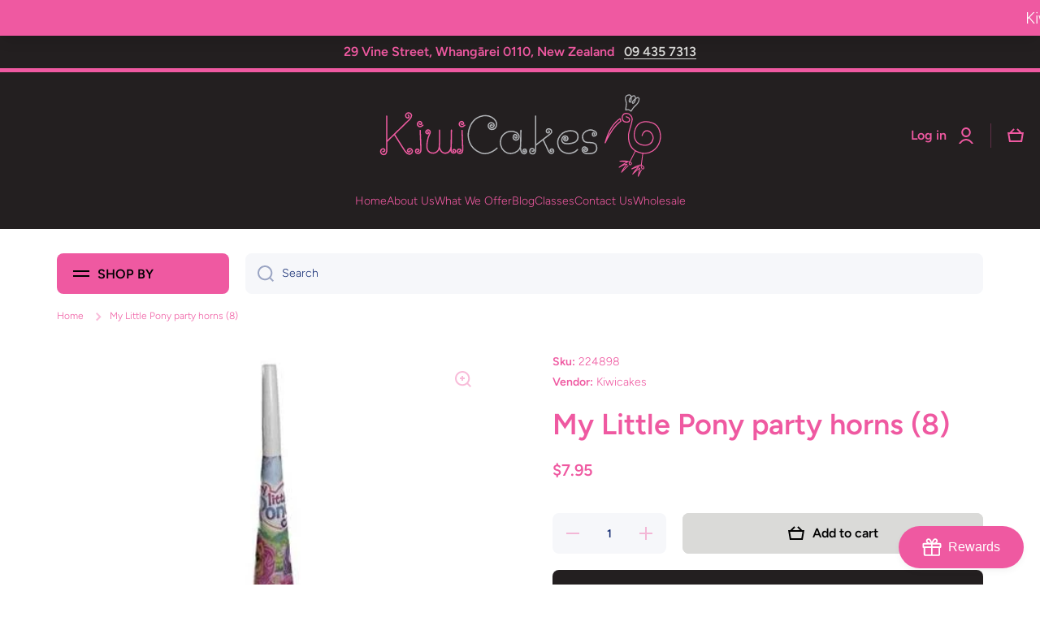

--- FILE ---
content_type: text/html; charset=utf-8
request_url: https://www.kiwicakes.co.nz/products/my-little-pony-party-horns-8
body_size: 71673
content:
<!doctype html>
<html class="no-js" lang="en">
  <head>
    <meta charset="utf-8">
    <meta http-equiv="X-UA-Compatible" content="IE=edge">
    <meta name="viewport" content="width=device-width,initial-scale=1">
    <meta name="theme-color" content=""><link rel="preconnect" href="https://cdn.shopify.com" crossorigin><link rel="icon" type="image/png" href="//www.kiwicakes.co.nz/cdn/shop/files/Kiwi_Black_32x32.jpg?v=1710728944"><link rel="preconnect" href="https://fonts.shopifycdn.com" crossorigin>


    
    
    
    
    

<script type='application/json' class='wcp_json_43521122042088 wcp_json_7887158018280 wcp_json' id='wcp_json_7887158018280' >


{"id":7887158018280,"title":"My Little Pony party horns (8)","handle":"my-little-pony-party-horns-8","description":"\u003cp\u003e\n\tPack of 8\u003c\/p\u003e","published_at":"2022-08-03T15:30:20+12:00","created_at":"2022-07-29T14:37:56+12:00","vendor":"Kiwicakes","type":"horns","tags":["import_2022_07_29_013820","joined-description-fields","My little pony","Partyware","Pony"],"price":795,"price_min":795,"price_max":795,"available":true,"price_varies":false,"compare_at_price":null,"compare_at_price_min":0,"compare_at_price_max":0,"compare_at_price_varies":false,"variants":[{"id":43521122042088,"title":"Default Title","option1":"Default Title","option2":null,"option3":null,"sku":"224898","requires_shipping":true,"taxable":true,"featured_image":null,"available":true,"name":"My Little Pony party horns (8)","public_title":null,"options":["Default Title"],"price":795,"weight":0,"compare_at_price":null,"inventory_management":"shopify","barcode":"9320557224898","requires_selling_plan":false,"selling_plan_allocations":[]}],"images":["\/\/www.kiwicakes.co.nz\/cdn\/shop\/products\/3474.jpg?v=1659069103"],"featured_image":"\/\/www.kiwicakes.co.nz\/cdn\/shop\/products\/3474.jpg?v=1659069103","options":["Title"],"media":[{"alt":null,"id":31330594619624,"position":1,"preview_image":{"aspect_ratio":1.0,"height":264,"width":264,"src":"\/\/www.kiwicakes.co.nz\/cdn\/shop\/products\/3474.jpg?v=1659069103"},"aspect_ratio":1.0,"height":264,"media_type":"image","src":"\/\/www.kiwicakes.co.nz\/cdn\/shop\/products\/3474.jpg?v=1659069103","width":264}],"requires_selling_plan":false,"selling_plan_groups":[],"content":"\u003cp\u003e\n\tPack of 8\u003c\/p\u003e"}
</script>
    
    <script src="//www.kiwicakes.co.nz/cdn/shop/t/5/assets/global.js?v=125230690492902796911660027607" defer="defer"></script>
    
    <script>window.performance && window.performance.mark && window.performance.mark('shopify.content_for_header.start');</script><meta name="google-site-verification" content="tKHL_Es2_uMxZLAsjEhBjLuUf4Xd3xm0zJra-rY48KI">
<meta id="shopify-digital-wallet" name="shopify-digital-wallet" content="/65076429032/digital_wallets/dialog">
<meta name="shopify-checkout-api-token" content="8e00c709bbca948853aa03eb89d3d405">
<link rel="alternate" type="application/json+oembed" href="https://www.kiwicakes.co.nz/products/my-little-pony-party-horns-8.oembed">
<script async="async" src="/checkouts/internal/preloads.js?locale=en-NZ"></script>
<link rel="preconnect" href="https://shop.app" crossorigin="anonymous">
<script async="async" src="https://shop.app/checkouts/internal/preloads.js?locale=en-NZ&shop_id=65076429032" crossorigin="anonymous"></script>
<script id="shopify-features" type="application/json">{"accessToken":"8e00c709bbca948853aa03eb89d3d405","betas":["rich-media-storefront-analytics"],"domain":"www.kiwicakes.co.nz","predictiveSearch":true,"shopId":65076429032,"locale":"en"}</script>
<script>var Shopify = Shopify || {};
Shopify.shop = "kiwicakeswhg.myshopify.com";
Shopify.locale = "en";
Shopify.currency = {"active":"NZD","rate":"1.0"};
Shopify.country = "NZ";
Shopify.theme = {"name":"Minion -- WPD","id":134415876328,"schema_name":"Minion","schema_version":"1.1.1","theme_store_id":1571,"role":"main"};
Shopify.theme.handle = "null";
Shopify.theme.style = {"id":null,"handle":null};
Shopify.cdnHost = "www.kiwicakes.co.nz/cdn";
Shopify.routes = Shopify.routes || {};
Shopify.routes.root = "/";</script>
<script type="module">!function(o){(o.Shopify=o.Shopify||{}).modules=!0}(window);</script>
<script>!function(o){function n(){var o=[];function n(){o.push(Array.prototype.slice.apply(arguments))}return n.q=o,n}var t=o.Shopify=o.Shopify||{};t.loadFeatures=n(),t.autoloadFeatures=n()}(window);</script>
<script>
  window.ShopifyPay = window.ShopifyPay || {};
  window.ShopifyPay.apiHost = "shop.app\/pay";
  window.ShopifyPay.redirectState = null;
</script>
<script id="shop-js-analytics" type="application/json">{"pageType":"product"}</script>
<script defer="defer" async type="module" src="//www.kiwicakes.co.nz/cdn/shopifycloud/shop-js/modules/v2/client.init-shop-cart-sync_DtuiiIyl.en.esm.js"></script>
<script defer="defer" async type="module" src="//www.kiwicakes.co.nz/cdn/shopifycloud/shop-js/modules/v2/chunk.common_CUHEfi5Q.esm.js"></script>
<script type="module">
  await import("//www.kiwicakes.co.nz/cdn/shopifycloud/shop-js/modules/v2/client.init-shop-cart-sync_DtuiiIyl.en.esm.js");
await import("//www.kiwicakes.co.nz/cdn/shopifycloud/shop-js/modules/v2/chunk.common_CUHEfi5Q.esm.js");

  window.Shopify.SignInWithShop?.initShopCartSync?.({"fedCMEnabled":true,"windoidEnabled":true});

</script>
<script>
  window.Shopify = window.Shopify || {};
  if (!window.Shopify.featureAssets) window.Shopify.featureAssets = {};
  window.Shopify.featureAssets['shop-js'] = {"shop-cart-sync":["modules/v2/client.shop-cart-sync_DFoTY42P.en.esm.js","modules/v2/chunk.common_CUHEfi5Q.esm.js"],"init-fed-cm":["modules/v2/client.init-fed-cm_D2UNy1i2.en.esm.js","modules/v2/chunk.common_CUHEfi5Q.esm.js"],"init-shop-email-lookup-coordinator":["modules/v2/client.init-shop-email-lookup-coordinator_BQEe2rDt.en.esm.js","modules/v2/chunk.common_CUHEfi5Q.esm.js"],"shop-cash-offers":["modules/v2/client.shop-cash-offers_3CTtReFF.en.esm.js","modules/v2/chunk.common_CUHEfi5Q.esm.js","modules/v2/chunk.modal_BewljZkx.esm.js"],"shop-button":["modules/v2/client.shop-button_C6oxCjDL.en.esm.js","modules/v2/chunk.common_CUHEfi5Q.esm.js"],"init-windoid":["modules/v2/client.init-windoid_5pix8xhK.en.esm.js","modules/v2/chunk.common_CUHEfi5Q.esm.js"],"avatar":["modules/v2/client.avatar_BTnouDA3.en.esm.js"],"init-shop-cart-sync":["modules/v2/client.init-shop-cart-sync_DtuiiIyl.en.esm.js","modules/v2/chunk.common_CUHEfi5Q.esm.js"],"shop-toast-manager":["modules/v2/client.shop-toast-manager_BYv_8cH1.en.esm.js","modules/v2/chunk.common_CUHEfi5Q.esm.js"],"pay-button":["modules/v2/client.pay-button_FnF9EIkY.en.esm.js","modules/v2/chunk.common_CUHEfi5Q.esm.js"],"shop-login-button":["modules/v2/client.shop-login-button_CH1KUpOf.en.esm.js","modules/v2/chunk.common_CUHEfi5Q.esm.js","modules/v2/chunk.modal_BewljZkx.esm.js"],"init-customer-accounts-sign-up":["modules/v2/client.init-customer-accounts-sign-up_aj7QGgYS.en.esm.js","modules/v2/client.shop-login-button_CH1KUpOf.en.esm.js","modules/v2/chunk.common_CUHEfi5Q.esm.js","modules/v2/chunk.modal_BewljZkx.esm.js"],"init-shop-for-new-customer-accounts":["modules/v2/client.init-shop-for-new-customer-accounts_NbnYRf_7.en.esm.js","modules/v2/client.shop-login-button_CH1KUpOf.en.esm.js","modules/v2/chunk.common_CUHEfi5Q.esm.js","modules/v2/chunk.modal_BewljZkx.esm.js"],"init-customer-accounts":["modules/v2/client.init-customer-accounts_ppedhqCH.en.esm.js","modules/v2/client.shop-login-button_CH1KUpOf.en.esm.js","modules/v2/chunk.common_CUHEfi5Q.esm.js","modules/v2/chunk.modal_BewljZkx.esm.js"],"shop-follow-button":["modules/v2/client.shop-follow-button_CMIBBa6u.en.esm.js","modules/v2/chunk.common_CUHEfi5Q.esm.js","modules/v2/chunk.modal_BewljZkx.esm.js"],"lead-capture":["modules/v2/client.lead-capture_But0hIyf.en.esm.js","modules/v2/chunk.common_CUHEfi5Q.esm.js","modules/v2/chunk.modal_BewljZkx.esm.js"],"checkout-modal":["modules/v2/client.checkout-modal_BBxc70dQ.en.esm.js","modules/v2/chunk.common_CUHEfi5Q.esm.js","modules/v2/chunk.modal_BewljZkx.esm.js"],"shop-login":["modules/v2/client.shop-login_hM3Q17Kl.en.esm.js","modules/v2/chunk.common_CUHEfi5Q.esm.js","modules/v2/chunk.modal_BewljZkx.esm.js"],"payment-terms":["modules/v2/client.payment-terms_CAtGlQYS.en.esm.js","modules/v2/chunk.common_CUHEfi5Q.esm.js","modules/v2/chunk.modal_BewljZkx.esm.js"]};
</script>
<script>(function() {
  var isLoaded = false;
  function asyncLoad() {
    if (isLoaded) return;
    isLoaded = true;
    var urls = ["https:\/\/account-invite.merchantyard.com\/js\/integrations\/script.js?v=1531\u0026shop=kiwicakeswhg.myshopify.com","https:\/\/cdn.s3.pop-convert.com\/pcjs.production.min.js?unique_id=kiwicakeswhg.myshopify.com\u0026shop=kiwicakeswhg.myshopify.com","https:\/\/cdn.shopify.com\/s\/files\/1\/0650\/7642\/9032\/t\/5\/assets\/yoast-active-script.js?v=1678241585\u0026shop=kiwicakeswhg.myshopify.com","https:\/\/script.pop-convert.com\/new-micro\/production.pc.min.js?unique_id=kiwicakeswhg.myshopify.com\u0026shop=kiwicakeswhg.myshopify.com"];
    for (var i = 0; i < urls.length; i++) {
      var s = document.createElement('script');
      s.type = 'text/javascript';
      s.async = true;
      s.src = urls[i];
      var x = document.getElementsByTagName('script')[0];
      x.parentNode.insertBefore(s, x);
    }
  };
  if(window.attachEvent) {
    window.attachEvent('onload', asyncLoad);
  } else {
    window.addEventListener('load', asyncLoad, false);
  }
})();</script>
<script id="__st">var __st={"a":65076429032,"offset":46800,"reqid":"4b4feacb-a07a-426f-99ac-607a95f604a6-1766831661","pageurl":"www.kiwicakes.co.nz\/products\/my-little-pony-party-horns-8","u":"532c1828b945","p":"product","rtyp":"product","rid":7887158018280};</script>
<script>window.ShopifyPaypalV4VisibilityTracking = true;</script>
<script id="captcha-bootstrap">!function(){'use strict';const t='contact',e='account',n='new_comment',o=[[t,t],['blogs',n],['comments',n],[t,'customer']],c=[[e,'customer_login'],[e,'guest_login'],[e,'recover_customer_password'],[e,'create_customer']],r=t=>t.map((([t,e])=>`form[action*='/${t}']:not([data-nocaptcha='true']) input[name='form_type'][value='${e}']`)).join(','),a=t=>()=>t?[...document.querySelectorAll(t)].map((t=>t.form)):[];function s(){const t=[...o],e=r(t);return a(e)}const i='password',u='form_key',d=['recaptcha-v3-token','g-recaptcha-response','h-captcha-response',i],f=()=>{try{return window.sessionStorage}catch{return}},m='__shopify_v',_=t=>t.elements[u];function p(t,e,n=!1){try{const o=window.sessionStorage,c=JSON.parse(o.getItem(e)),{data:r}=function(t){const{data:e,action:n}=t;return t[m]||n?{data:e,action:n}:{data:t,action:n}}(c);for(const[e,n]of Object.entries(r))t.elements[e]&&(t.elements[e].value=n);n&&o.removeItem(e)}catch(o){console.error('form repopulation failed',{error:o})}}const l='form_type',E='cptcha';function T(t){t.dataset[E]=!0}const w=window,h=w.document,L='Shopify',v='ce_forms',y='captcha';let A=!1;((t,e)=>{const n=(g='f06e6c50-85a8-45c8-87d0-21a2b65856fe',I='https://cdn.shopify.com/shopifycloud/storefront-forms-hcaptcha/ce_storefront_forms_captcha_hcaptcha.v1.5.2.iife.js',D={infoText:'Protected by hCaptcha',privacyText:'Privacy',termsText:'Terms'},(t,e,n)=>{const o=w[L][v],c=o.bindForm;if(c)return c(t,g,e,D).then(n);var r;o.q.push([[t,g,e,D],n]),r=I,A||(h.body.append(Object.assign(h.createElement('script'),{id:'captcha-provider',async:!0,src:r})),A=!0)});var g,I,D;w[L]=w[L]||{},w[L][v]=w[L][v]||{},w[L][v].q=[],w[L][y]=w[L][y]||{},w[L][y].protect=function(t,e){n(t,void 0,e),T(t)},Object.freeze(w[L][y]),function(t,e,n,w,h,L){const[v,y,A,g]=function(t,e,n){const i=e?o:[],u=t?c:[],d=[...i,...u],f=r(d),m=r(i),_=r(d.filter((([t,e])=>n.includes(e))));return[a(f),a(m),a(_),s()]}(w,h,L),I=t=>{const e=t.target;return e instanceof HTMLFormElement?e:e&&e.form},D=t=>v().includes(t);t.addEventListener('submit',(t=>{const e=I(t);if(!e)return;const n=D(e)&&!e.dataset.hcaptchaBound&&!e.dataset.recaptchaBound,o=_(e),c=g().includes(e)&&(!o||!o.value);(n||c)&&t.preventDefault(),c&&!n&&(function(t){try{if(!f())return;!function(t){const e=f();if(!e)return;const n=_(t);if(!n)return;const o=n.value;o&&e.removeItem(o)}(t);const e=Array.from(Array(32),(()=>Math.random().toString(36)[2])).join('');!function(t,e){_(t)||t.append(Object.assign(document.createElement('input'),{type:'hidden',name:u})),t.elements[u].value=e}(t,e),function(t,e){const n=f();if(!n)return;const o=[...t.querySelectorAll(`input[type='${i}']`)].map((({name:t})=>t)),c=[...d,...o],r={};for(const[a,s]of new FormData(t).entries())c.includes(a)||(r[a]=s);n.setItem(e,JSON.stringify({[m]:1,action:t.action,data:r}))}(t,e)}catch(e){console.error('failed to persist form',e)}}(e),e.submit())}));const S=(t,e)=>{t&&!t.dataset[E]&&(n(t,e.some((e=>e===t))),T(t))};for(const o of['focusin','change'])t.addEventListener(o,(t=>{const e=I(t);D(e)&&S(e,y())}));const B=e.get('form_key'),M=e.get(l),P=B&&M;t.addEventListener('DOMContentLoaded',(()=>{const t=y();if(P)for(const e of t)e.elements[l].value===M&&p(e,B);[...new Set([...A(),...v().filter((t=>'true'===t.dataset.shopifyCaptcha))])].forEach((e=>S(e,t)))}))}(h,new URLSearchParams(w.location.search),n,t,e,['guest_login'])})(!0,!0)}();</script>
<script integrity="sha256-4kQ18oKyAcykRKYeNunJcIwy7WH5gtpwJnB7kiuLZ1E=" data-source-attribution="shopify.loadfeatures" defer="defer" src="//www.kiwicakes.co.nz/cdn/shopifycloud/storefront/assets/storefront/load_feature-a0a9edcb.js" crossorigin="anonymous"></script>
<script crossorigin="anonymous" defer="defer" src="//www.kiwicakes.co.nz/cdn/shopifycloud/storefront/assets/shopify_pay/storefront-65b4c6d7.js?v=20250812"></script>
<script data-source-attribution="shopify.dynamic_checkout.dynamic.init">var Shopify=Shopify||{};Shopify.PaymentButton=Shopify.PaymentButton||{isStorefrontPortableWallets:!0,init:function(){window.Shopify.PaymentButton.init=function(){};var t=document.createElement("script");t.src="https://www.kiwicakes.co.nz/cdn/shopifycloud/portable-wallets/latest/portable-wallets.en.js",t.type="module",document.head.appendChild(t)}};
</script>
<script data-source-attribution="shopify.dynamic_checkout.buyer_consent">
  function portableWalletsHideBuyerConsent(e){var t=document.getElementById("shopify-buyer-consent"),n=document.getElementById("shopify-subscription-policy-button");t&&n&&(t.classList.add("hidden"),t.setAttribute("aria-hidden","true"),n.removeEventListener("click",e))}function portableWalletsShowBuyerConsent(e){var t=document.getElementById("shopify-buyer-consent"),n=document.getElementById("shopify-subscription-policy-button");t&&n&&(t.classList.remove("hidden"),t.removeAttribute("aria-hidden"),n.addEventListener("click",e))}window.Shopify?.PaymentButton&&(window.Shopify.PaymentButton.hideBuyerConsent=portableWalletsHideBuyerConsent,window.Shopify.PaymentButton.showBuyerConsent=portableWalletsShowBuyerConsent);
</script>
<script data-source-attribution="shopify.dynamic_checkout.cart.bootstrap">document.addEventListener("DOMContentLoaded",(function(){function t(){return document.querySelector("shopify-accelerated-checkout-cart, shopify-accelerated-checkout")}if(t())Shopify.PaymentButton.init();else{new MutationObserver((function(e,n){t()&&(Shopify.PaymentButton.init(),n.disconnect())})).observe(document.body,{childList:!0,subtree:!0})}}));
</script>
<link id="shopify-accelerated-checkout-styles" rel="stylesheet" media="screen" href="https://www.kiwicakes.co.nz/cdn/shopifycloud/portable-wallets/latest/accelerated-checkout-backwards-compat.css" crossorigin="anonymous">
<style id="shopify-accelerated-checkout-cart">
        #shopify-buyer-consent {
  margin-top: 1em;
  display: inline-block;
  width: 100%;
}

#shopify-buyer-consent.hidden {
  display: none;
}

#shopify-subscription-policy-button {
  background: none;
  border: none;
  padding: 0;
  text-decoration: underline;
  font-size: inherit;
  cursor: pointer;
}

#shopify-subscription-policy-button::before {
  box-shadow: none;
}

      </style>
<script id="sections-script" data-sections="main-product,product-recommendations,footer" defer="defer" src="//www.kiwicakes.co.nz/cdn/shop/t/5/compiled_assets/scripts.js?3597"></script>
<script>window.performance && window.performance.mark && window.performance.mark('shopify.content_for_header.end');</script>

    
    <style data-shopify>    
      @font-face {
  font-family: Figtree;
  font-weight: 300;
  font-style: normal;
  font-display: swap;
  src: url("//www.kiwicakes.co.nz/cdn/fonts/figtree/figtree_n3.e4cc0323f8b9feb279bf6ced9d868d88ce80289f.woff2") format("woff2"),
       url("//www.kiwicakes.co.nz/cdn/fonts/figtree/figtree_n3.db79ac3fb83d054d99bd79fccf8e8782b5cf449e.woff") format("woff");
}

@font-face {
  font-family: Figtree;
  font-weight: 600;
  font-style: normal;
  font-display: swap;
  src: url("//www.kiwicakes.co.nz/cdn/fonts/figtree/figtree_n6.9d1ea52bb49a0a86cfd1b0383d00f83d3fcc14de.woff2") format("woff2"),
       url("//www.kiwicakes.co.nz/cdn/fonts/figtree/figtree_n6.f0fcdea525a0e47b2ae4ab645832a8e8a96d31d3.woff") format("woff");
}

@font-face {
  font-family: Figtree;
  font-weight: 300;
  font-style: italic;
  font-display: swap;
  src: url("//www.kiwicakes.co.nz/cdn/fonts/figtree/figtree_i3.914abbe7a583759f0a18bf02652c9ee1f4bb1c6d.woff2") format("woff2"),
       url("//www.kiwicakes.co.nz/cdn/fonts/figtree/figtree_i3.3d7354f07ddb3c61082efcb69896c65d6c00d9fa.woff") format("woff");
}

      @font-face {
  font-family: Figtree;
  font-weight: 600;
  font-style: italic;
  font-display: swap;
  src: url("//www.kiwicakes.co.nz/cdn/fonts/figtree/figtree_i6.702baae75738b446cfbed6ac0d60cab7b21e61ba.woff2") format("woff2"),
       url("//www.kiwicakes.co.nz/cdn/fonts/figtree/figtree_i6.6b8dc40d16c9905d29525156e284509f871ce8f9.woff") format("woff");
}

      @font-face {
  font-family: Figtree;
  font-weight: 600;
  font-style: normal;
  font-display: swap;
  src: url("//www.kiwicakes.co.nz/cdn/fonts/figtree/figtree_n6.9d1ea52bb49a0a86cfd1b0383d00f83d3fcc14de.woff2") format("woff2"),
       url("//www.kiwicakes.co.nz/cdn/fonts/figtree/figtree_n6.f0fcdea525a0e47b2ae4ab645832a8e8a96d31d3.woff") format("woff");
}

    
      :root {
    	--duration-short: .2s;
        --duration-medium: .3s;
    	--duration-large: .5s;
    	--animation-bezier: ease;
    	--zoom-animation-bezier: cubic-bezier(.15,.75,.5,1);
    
        --animation-type: cubic-bezier(0, 0, 0.3, 1);
        --animation-time: .5s;

        --product-thumbnail_move-up: 0.35s;
        --product-thumbnail_move-up_type: linear;
        --product-thumbnail-button_opacity_hover: 0.15s;
        --product-thumbnail-button_opacity_over: 0.3s;
        --product-thumbnail-button_opacity_type: linear;
        --product-thumbnail-button_move: 0.35s;
        --product-thumbnail-button_move_type: linear;

        --font-heading-family: Figtree, sans-serif;
        --font-heading-style: normal;
        --font-heading-weight: 600;
    
        --font-body-family: Figtree, sans-serif;
        --font-body-style: normal;
        --font-body-weight: 300;
    	--font-body-bold-weight: 600;
    	--font-button-weight: 600;
    
    	--font-heading-scale: 1.0;
        --font-body-scale: 1.0;
    
        --font-body-size: calc(16px * var(--font-body-scale));
        --font-body-line-height: 130%;
        --font-body2-size: calc(14px * var(--font-body-scale));
        --font-body2-line-height: 130%;
        --font-body3-size: calc(12px * var(--font-body-scale));
        --font-body3-line-height: 130%;
        --font-body4-size: calc(10px * var(--font-body-scale));
        --font-body4-line-height: 130%;

        --color-body-background: #ffffff;
        --color-secondary-background: #231f20;
      	--color-section-background: var(--color-secondary-background);--color-simple-dropdown: #ffffff;
    	--color-vertical-menu-dropdown: #ffffff;

        --color-base:#ef59a1;
    	--color-base-rgb: 239, 89, 161;
        --color-accent:#dadad8;
        --color-subheading: var(--color-accent);
        --color-text-link:#0568d6;

        --color-price: #ef59a1;
        --color-old-price: #ef59a1;
        --color-lines-borders: rgba(239, 89, 161, 0.3);
        --color-input-background: #f6f7fa;
        --color-input-text: #142c73;
        --color-input-background-active: var(--color-body-background);
        --opacity-icons: 0.4;
    
    	--mobile-focus-color: rgba(239, 89, 161, 0.04);
    
    	--shadow: 0px 4px 20px rgba(22, 19, 69, 0.13);--auto-text-color-button-light:#ffffff;
    	--auto-text-color-button-dark:#000000;
    	--auto-input-color-active-border-dark: rgba(255,255,255,0.3);--auto-text-color-accent: 
#000000
;--auto-text-color--with-base-color: #000000;--radius: 8px;
    	--radius-input: 8px;
    	--radius-button: 8px;
    	--radius-badge:3px;
    	--radius-checkbox:4px;

        --color-badge-1:#ef59a1;--color-badge-1-text: var(--auto-text-color-button-dark);--color-badge-2:#ef59a1;--color-badge-2-text: var(--auto-text-color-button-dark);--color-badge-3:#ef59a1;--color-badge-3-text: var(--auto-text-color-button-dark);--color-error: #d20404;
    
        --form_field-height: 50px;

        --page-width: 1300px;
        --page-padding: 20px;

        --sections-top-spacing: 100px;
    	--sections-top-spacing-mobile: 80px;
		--sections-top-spacing--medium: 80px;
    	--sections-top-spacing--medium-mobile: 60px;
		--sections-top-spacing--small: 40px;
    	--sections-top-spacing--small-mobile: 40px;

        --padding1: 10px;
        --padding2: 20px;
        --padding3: 30px;
        --padding4: 40px;
    	--padding5: 60px;
      }

      *,
      *::before,
      *::after {
      	box-sizing: border-box;
      }
      html {
        box-sizing: border-box;
        height: 100%;
     	-webkit-tap-highlight-color: transparent;
    	scroll-behavior: smooth;
      }
      body {
        display: grid;
        grid-template-rows: auto auto 1fr auto;
        grid-template-columns: 100%;
        min-height: 100%;
        margin: 0;
        font-size: var(--font-body-size);
        line-height: var(--font-body-line-height);
        color: var(--color-base);
    	background: var(--color-body-background);
        font-family: var(--font-body-family);
        font-style: var(--font-body-style);
        font-weight: var(--font-body-weight);
        -webkit-text-size-adjust: none;
    	text-size-adjust: none;
    	overflow-x: hidden;
      }.btn{
        --background: var(--color-accent);--color: var(--auto-text-color-button-dark);
    	--fill: var(--auto-text-color-button-dark);}.btn--secondary{
        --background: var(--color-base);--color: var(--auto-text-color-button-dark);
    	--fill: var(--auto-text-color-button-dark);}
    
    .visually-hidden {
      position: absolute!important;
      overflow: hidden;
      margin: -1px;
      border: 0;
      clip: rect(0 0 0 0);
      word-wrap: normal!important;
    }
    .visually-hidden:not(:focus),
    .visually-hidden:not(:focus-visible){
      width: 1px;
      height: 1px;
      padding: 0;
    }
    .announcement-bar{
      opacity:0;
    }
    .popup-modal{
      display: none;
    }.js #MainContent{
      opacity:0;
      transition: opacity 1s var(--animation-bezier);
    }
    .js.dom-loaded #MainContent{
      opacity:1;
    }</style>

    <link href="//www.kiwicakes.co.nz/cdn/shop/t/5/assets/base.css?v=159414124105430768701663227087" rel="stylesheet" type="text/css" media="all" />
<link rel="preload" as="font" href="//www.kiwicakes.co.nz/cdn/fonts/figtree/figtree_n3.e4cc0323f8b9feb279bf6ced9d868d88ce80289f.woff2" type="font/woff2" crossorigin><link rel="preload" as="font" href="//www.kiwicakes.co.nz/cdn/fonts/figtree/figtree_n6.9d1ea52bb49a0a86cfd1b0383d00f83d3fcc14de.woff2" type="font/woff2" crossorigin><link rel="stylesheet" href="//www.kiwicakes.co.nz/cdn/shop/t/5/assets/component-predictive-search.css?v=132688594930486358221660025709" media="print" onload="this.media='all'"><script>
      document.documentElement.className = document.documentElement.className.replace('no-js', 'js');
      if (Shopify.designMode) {
        document.documentElement.classList.add('shopify-design-mode');
      }
      document.addEventListener("DOMContentLoaded", function(event) {
        document.documentElement.classList.add('dom-loaded');
      });
    </script>
  
<script type="text/javascript">
    const ETS_FS_MONEY_FORMAT = "${{amount}}";
    const ETS_FS_COLLECTION_HANDLE = "";
    const ETS_FS_COLLECTION_ID = "";
    const ETS_FS_PAGE_HANDLE = "";
    const ETS_FS_TEMPLATE_NAME = "product";
    const ETS_FS_CACHE_FILTER_URL = "//www.kiwicakes.co.nz/cdn/shop/t/5/assets/ets_fs_cache_filter.json?3597";
    const ETS_FS_THEME_SETTING = {"color_base":"#ef59a1","color_accent":"#dadad8","color_background":"#ffffff","color_secondary_background":"#231f20","color_price":"#ef59a1","color_save_price":"#ef59a1","color_save_badge":"#ef59a1","color_featured_badge":"#ef59a1","color_soldout_badge":"#ef59a1","color_input_background":"#f6f7fa","color_input_text":"#142c73","icon_opacity":40,"image_overlay_color":"#142C73","color_alert":"#d20404","color_text_link":"#0568d6","type_header_font":{"error":"json not allowed for this object"},"heading_scale":100,"type_body_font":{"error":"json not allowed for this object"},"body_scale":100,"buttons_font_weight":"strong","enable_breadcrumb":true,"animate_content_show":true,"animate_image_show":false,"enable_zoom_animation":true,"product_card_image_resize":"cover","roundness":8,"roundness_input_buttons":8,"headings_uppercase":false,"buttons_uppercase":false,"page_width":1300,"spacing_grid_horizontal":20,"swatches_design":"none","variants_names":"Color","css_colors":"black:#000000,\nwhite:#FFFFFF,\nbeige:#CFB695,\nred:#F44336,\npink:#E91E63,\npurple:#9C27B0,\ndeep purple:#673AB7,\nviolet:#C11FDD,\nindigo:#3F51B5,\nblue:#2196F3,\nlight blue:#03A9F4,\ncyan:#00BCD4,\nteal:#009688,\ngreen:#4CAF50,\nlight green:#8BC34A,\nlime:#CDDC39,\nyellow:#FFEB3B,\namber:#FFC107,\nAorange:#FF9800,\ndeep orange:#FF5722,\nbrown:#795548,\ngrey:#9E9E9E,\nblue grey:#607D8B","enable_color_swatches":true,"terms_and_condition_checkbox":true,"cart_icon":"cart","social_media_1":"","social_media_2":"https:\/\/www.facebook.com\/Kiwicakes","social_media_3":"https:\/\/www.instagram.com\/kiwicakesnz\/","social_media_4":"","social_media_5":"","social_media_6":"","social_media_7":"","social_media_8":"","social_media_9":"","social_media_10":"","predictive_search_enabled":true,"predictive_search_show_vendor":true,"predictive_search_show_price":true,"favicon":"\/\/www.kiwicakes.co.nz\/cdn\/shop\/files\/Kiwi_Black.jpg?v=1710728944","currency_code_enabled":true,"checkout_logo_image":"\/\/www.kiwicakes.co.nz\/cdn\/shop\/files\/Logo_black_f861b5bf-79ee-4ef7-bc6e-f6b4645ee061.jpg?v=1656644958","checkout_logo_position":"left","checkout_logo_size":"large","checkout_body_background_color":"#231f20","checkout_input_background_color_mode":"white","checkout_sidebar_background_color":"#f9f9f9","checkout_heading_font":"-apple-system, BlinkMacSystemFont, 'Segoe UI', Roboto, Helvetica, Arial, sans-serif, 'Apple Color Emoji', 'Segoe UI Emoji', 'Segoe UI Symbol'","checkout_body_font":"-apple-system, BlinkMacSystemFont, 'Segoe UI', Roboto, Helvetica, Arial, sans-serif, 'Apple Color Emoji', 'Segoe UI Emoji', 'Segoe UI Symbol'","checkout_accent_color":"#ef59a1","checkout_button_color":"#ef59a1","checkout_error_color":"#e22120","mobile_grid":"6","color_icons":"#fff","secondary_background":"#f6f7fa","colors_solid_button_labels":"rgba(0,0,0,0)","colors_accent_1":"#121212","colors_accent_2":"#334FB4","colors_text":"#121212","colors_outline_button_labels":"#121212","colors_background_1":"#FFFFFF","colors_background_2":"#F3F3F3","customer_layout":"customer_area"};
    const ETS_FS_CUSTOMER_ID = 0;
    const ETS_FS_CUSTOMER_EMAIL = "";
    const ETS_FS_CUSTOMER_TAGS = "[]";
</script>
<script src="//www.kiwicakes.co.nz/cdn/shop/t/5/assets/ets_fs_config.js?v=4043923504495804251660025709" type="text/javascript"></script>
 

<script src="//www.kiwicakes.co.nz/cdn/shop/t/5/assets/scqb-tmp-2017210342.js?v=157566211155071699761664740455" type="text/javascript"></script>
    <!-- Hotjar Tracking Code for Kiwicakes -->
<script>
    (function(h,o,t,j,a,r){
        h.hj=h.hj||function(){(h.hj.q=h.hj.q||[]).push(arguments)};
        h._hjSettings={hjid:5234902,hjsv:6};
        a=o.getElementsByTagName('head')[0];
        r=o.createElement('script');r.async=1;
        r.src=t+h._hjSettings.hjid+j+h._hjSettings.hjsv;
        a.appendChild(r);
    })(window,document,'https://static.hotjar.com/c/hotjar-','.js?sv=');
</script>
<!-- BEGIN app block: shopify://apps/judge-me-reviews/blocks/judgeme_core/61ccd3b1-a9f2-4160-9fe9-4fec8413e5d8 --><!-- Start of Judge.me Core -->




<link rel="dns-prefetch" href="https://cdnwidget.judge.me">
<link rel="dns-prefetch" href="https://cdn.judge.me">
<link rel="dns-prefetch" href="https://cdn1.judge.me">
<link rel="dns-prefetch" href="https://api.judge.me">

<script data-cfasync='false' class='jdgm-settings-script'>window.jdgmSettings={"pagination":5,"disable_web_reviews":false,"badge_no_review_text":"No reviews","badge_n_reviews_text":"{{ n }} review/reviews","hide_badge_preview_if_no_reviews":true,"badge_hide_text":false,"enforce_center_preview_badge":false,"widget_title":"Customer Reviews","widget_open_form_text":"Write a review","widget_close_form_text":"Cancel review","widget_refresh_page_text":"Refresh page","widget_summary_text":"Based on {{ number_of_reviews }} review/reviews","widget_no_review_text":"Be the first to write a review","widget_name_field_text":"Name","widget_verified_name_field_text":"Verified Name (public)","widget_name_placeholder_text":"Enter your name (public)","widget_required_field_error_text":"This field is required.","widget_email_field_text":"Email","widget_verified_email_field_text":"Verified Email (private, can not be edited)","widget_email_placeholder_text":"Enter your email (private)","widget_email_field_error_text":"Please enter a valid email address.","widget_rating_field_text":"Rating","widget_review_title_field_text":"Review Title","widget_review_title_placeholder_text":"Give your review a title","widget_review_body_field_text":"Review","widget_review_body_placeholder_text":"Write your comments here","widget_pictures_field_text":"Picture/Video (optional)","widget_submit_review_text":"Submit Review","widget_submit_verified_review_text":"Submit Verified Review","widget_submit_success_msg_with_auto_publish":"Thank you! Please refresh the page in a few moments to see your review. You can remove or edit your review by logging into \u003ca href='https://judge.me/login' target='_blank' rel='nofollow noopener'\u003eJudge.me\u003c/a\u003e","widget_submit_success_msg_no_auto_publish":"Thank you! Your review will be published as soon as it is approved by the shop admin. You can remove or edit your review by logging into \u003ca href='https://judge.me/login' target='_blank' rel='nofollow noopener'\u003eJudge.me\u003c/a\u003e","widget_show_default_reviews_out_of_total_text":"Showing {{ n_reviews_shown }} out of {{ n_reviews }} reviews.","widget_show_all_link_text":"Show all","widget_show_less_link_text":"Show less","widget_author_said_text":"{{ reviewer_name }} said:","widget_days_text":"{{ n }} days ago","widget_weeks_text":"{{ n }} week/weeks ago","widget_months_text":"{{ n }} month/months ago","widget_years_text":"{{ n }} year/years ago","widget_yesterday_text":"Yesterday","widget_today_text":"Today","widget_replied_text":"\u003e\u003e {{ shop_name }} replied:","widget_read_more_text":"Read more","widget_reviewer_name_as_initial":"last_initial","widget_rating_filter_see_all_text":"See all reviews","widget_sorting_most_recent_text":"Most Recent","widget_sorting_highest_rating_text":"Highest Rating","widget_sorting_lowest_rating_text":"Lowest Rating","widget_sorting_with_pictures_text":"Only Pictures","widget_sorting_most_helpful_text":"Most Helpful","widget_open_question_form_text":"Ask a question","widget_reviews_subtab_text":"Reviews","widget_questions_subtab_text":"Questions","widget_question_label_text":"Question","widget_answer_label_text":"Answer","widget_question_placeholder_text":"Write your question here","widget_submit_question_text":"Submit Question","widget_question_submit_success_text":"Thank you for your question! We will notify you once it gets answered.","verified_badge_text":"Verified","verified_badge_placement":"left-of-reviewer-name","widget_hide_border":true,"widget_social_share":false,"all_reviews_include_out_of_store_products":true,"all_reviews_out_of_store_text":"(out of store)","all_reviews_product_name_prefix_text":"about","enable_review_pictures":true,"widget_theme":"carousel","review_date_format":"dd/mm/yyyy","default_sort_method":"pictures-first","widget_product_reviews_subtab_text":"Product Reviews","widget_shop_reviews_subtab_text":"Shop Reviews","widget_write_a_store_review_text":"Write a Store Review","widget_other_languages_heading":"Reviews in Other Languages","widget_sorting_pictures_first_text":"Pictures First","floating_tab_button_name":"★ Reviews","floating_tab_title":"Let customers speak for us","floating_tab_url":"","floating_tab_url_enabled":false,"all_reviews_text_badge_text":"Customers rate us {{ shop.metafields.judgeme.all_reviews_rating | round: 1 }}/5 based on {{ shop.metafields.judgeme.all_reviews_count }} reviews.","all_reviews_text_badge_text_branded_style":"{{ shop.metafields.judgeme.all_reviews_rating | round: 1 }} out of 5 stars based on {{ shop.metafields.judgeme.all_reviews_count }} reviews","all_reviews_text_badge_url":"","all_reviews_text_style":"branded","featured_carousel_title":"See what our customers have to say about us","featured_carousel_count_text":"from {{ n }} reviews","featured_carousel_url":"","verified_count_badge_style":"branded","verified_count_badge_url":"","picture_reminder_submit_button":"Upload Pictures","widget_sorting_videos_first_text":"Videos First","widget_review_pending_text":"Pending","remove_microdata_snippet":false,"disable_json_ld":true,"preview_badge_no_question_text":"No questions","preview_badge_n_question_text":"{{ number_of_questions }} question/questions","widget_search_bar_placeholder":"Search reviews","widget_sorting_verified_only_text":"Verified only","featured_carousel_verified_badge_enable":true,"featured_carousel_more_reviews_button_text":"Read more reviews","featured_carousel_view_product_button_text":"View product","all_reviews_page_load_more_text":"Load More Reviews","widget_advanced_speed_features":5,"widget_public_name_text":"displayed publicly like","default_reviewer_name_has_non_latin":true,"widget_reviewer_anonymous":"Anonymous","medals_widget_title":"Judge.me Review Medals","widget_invalid_yt_video_url_error_text":"Not a YouTube video URL","widget_max_length_field_error_text":"Please enter no more than {0} characters.","widget_verified_by_shop_text":"Verified by Shop","widget_show_photo_gallery":true,"widget_load_with_code_splitting":true,"widget_ugc_title":"Made by us, Shared by you","widget_ugc_subtitle":"Tag us to see your picture featured in our page","widget_ugc_primary_button_text":"Buy Now","widget_ugc_secondary_button_text":"Load More","widget_ugc_reviews_button_text":"View Reviews","widget_primary_color":"#EF59A1","widget_summary_average_rating_text":"{{ average_rating }} out of 5","widget_media_grid_title":"Customer photos \u0026 videos","widget_media_grid_see_more_text":"See more","widget_verified_by_judgeme_text":"Verified by Judge.me","widget_verified_by_judgeme_text_in_store_medals":"Verified by Judge.me","widget_media_field_exceed_quantity_message":"Sorry, we can only accept {{ max_media }} for one review.","widget_media_field_exceed_limit_message":"{{ file_name }} is too large, please select a {{ media_type }} less than {{ size_limit }}MB.","widget_review_submitted_text":"Review Submitted!","widget_question_submitted_text":"Question Submitted!","widget_close_form_text_question":"Cancel","widget_write_your_answer_here_text":"Write your answer here","widget_enabled_branded_link":true,"widget_show_collected_by_judgeme":true,"widget_collected_by_judgeme_text":"collected by Judge.me","widget_pagination_type":"load_more","widget_load_more_text":"Load More","widget_full_review_text":"Full Review","widget_read_more_reviews_text":"Read More Reviews","widget_read_questions_text":"Read Questions","widget_questions_and_answers_text":"Questions \u0026 Answers","widget_verified_by_text":"Verified by","widget_number_of_reviews_text":"{{ number_of_reviews }} reviews","widget_back_button_text":"Back","widget_next_button_text":"Next","widget_custom_forms_filter_button":"Filters","how_reviews_are_collected":"How reviews are collected?","widget_gdpr_statement":"How we use your data: We’ll only contact you about the review you left, and only if necessary. By submitting your review, you agree to Judge.me’s \u003ca href='https://judge.me/terms' target='_blank' rel='nofollow noopener'\u003eterms\u003c/a\u003e, \u003ca href='https://judge.me/privacy' target='_blank' rel='nofollow noopener'\u003eprivacy\u003c/a\u003e and \u003ca href='https://judge.me/content-policy' target='_blank' rel='nofollow noopener'\u003econtent\u003c/a\u003e policies.","review_snippet_widget_round_border_style":true,"review_snippet_widget_card_color":"#FFFFFF","review_snippet_widget_slider_arrows_background_color":"#FFFFFF","review_snippet_widget_slider_arrows_color":"#000000","review_snippet_widget_star_color":"#339999","platform":"shopify","branding_url":"https://app.judge.me/reviews","branding_text":"Powered by Judge.me","locale":"en","reply_name":"Kiwicakes","widget_version":"3.0","footer":true,"autopublish":false,"review_dates":true,"enable_custom_form":false,"enable_multi_locales_translations":false,"can_be_branded":true,"reply_name_text":"Kiwicakes"};</script> <style class='jdgm-settings-style'>.jdgm-xx{left:0}:root{--jdgm-primary-color: #EF59A1;--jdgm-secondary-color: rgba(239,89,161,0.1);--jdgm-star-color: #EF59A1;--jdgm-write-review-text-color: white;--jdgm-write-review-bg-color: #EF59A1;--jdgm-paginate-color: #EF59A1;--jdgm-border-radius: 0;--jdgm-reviewer-name-color: #EF59A1}.jdgm-histogram__bar-content{background-color:#EF59A1}.jdgm-rev[data-verified-buyer=true] .jdgm-rev__icon.jdgm-rev__icon:after,.jdgm-rev__buyer-badge.jdgm-rev__buyer-badge{color:white;background-color:#EF59A1}.jdgm-review-widget--small .jdgm-gallery.jdgm-gallery .jdgm-gallery__thumbnail-link:nth-child(8) .jdgm-gallery__thumbnail-wrapper.jdgm-gallery__thumbnail-wrapper:before{content:"See more"}@media only screen and (min-width: 768px){.jdgm-gallery.jdgm-gallery .jdgm-gallery__thumbnail-link:nth-child(8) .jdgm-gallery__thumbnail-wrapper.jdgm-gallery__thumbnail-wrapper:before{content:"See more"}}.jdgm-prev-badge[data-average-rating='0.00']{display:none !important}.jdgm-widget.jdgm-all-reviews-widget,.jdgm-widget .jdgm-rev-widg{border:none;padding:0}.jdgm-author-fullname{display:none !important}.jdgm-author-all-initials{display:none !important}.jdgm-rev-widg__title{visibility:hidden}.jdgm-rev-widg__summary-text{visibility:hidden}.jdgm-prev-badge__text{visibility:hidden}.jdgm-rev__prod-link-prefix:before{content:'about'}.jdgm-rev__out-of-store-text:before{content:'(out of store)'}@media only screen and (min-width: 768px){.jdgm-rev__pics .jdgm-rev_all-rev-page-picture-separator,.jdgm-rev__pics .jdgm-rev__product-picture{display:none}}@media only screen and (max-width: 768px){.jdgm-rev__pics .jdgm-rev_all-rev-page-picture-separator,.jdgm-rev__pics .jdgm-rev__product-picture{display:none}}.jdgm-preview-badge[data-template="product"]{display:none !important}.jdgm-preview-badge[data-template="collection"]{display:none !important}.jdgm-preview-badge[data-template="index"]{display:none !important}.jdgm-review-widget[data-from-snippet="true"]{display:none !important}.jdgm-verified-count-badget[data-from-snippet="true"]{display:none !important}.jdgm-carousel-wrapper[data-from-snippet="true"]{display:none !important}.jdgm-all-reviews-text[data-from-snippet="true"]{display:none !important}.jdgm-medals-section[data-from-snippet="true"]{display:none !important}.jdgm-ugc-media-wrapper[data-from-snippet="true"]{display:none !important}.jdgm-review-snippet-widget .jdgm-rev-snippet-widget__cards-container .jdgm-rev-snippet-card{border-radius:8px;background:#fff}.jdgm-review-snippet-widget .jdgm-rev-snippet-widget__cards-container .jdgm-rev-snippet-card__rev-rating .jdgm-star{color:#399}.jdgm-review-snippet-widget .jdgm-rev-snippet-widget__prev-btn,.jdgm-review-snippet-widget .jdgm-rev-snippet-widget__next-btn{border-radius:50%;background:#fff}.jdgm-review-snippet-widget .jdgm-rev-snippet-widget__prev-btn>svg,.jdgm-review-snippet-widget .jdgm-rev-snippet-widget__next-btn>svg{fill:#000}.jdgm-full-rev-modal.rev-snippet-widget .jm-mfp-container .jm-mfp-content,.jdgm-full-rev-modal.rev-snippet-widget .jm-mfp-container .jdgm-full-rev__icon,.jdgm-full-rev-modal.rev-snippet-widget .jm-mfp-container .jdgm-full-rev__pic-img,.jdgm-full-rev-modal.rev-snippet-widget .jm-mfp-container .jdgm-full-rev__reply{border-radius:8px}.jdgm-full-rev-modal.rev-snippet-widget .jm-mfp-container .jdgm-full-rev[data-verified-buyer="true"] .jdgm-full-rev__icon::after{border-radius:8px}.jdgm-full-rev-modal.rev-snippet-widget .jm-mfp-container .jdgm-full-rev .jdgm-rev__buyer-badge{border-radius:calc( 8px / 2 )}.jdgm-full-rev-modal.rev-snippet-widget .jm-mfp-container .jdgm-full-rev .jdgm-full-rev__replier::before{content:'Kiwicakes'}.jdgm-full-rev-modal.rev-snippet-widget .jm-mfp-container .jdgm-full-rev .jdgm-full-rev__product-button{border-radius:calc( 8px * 6 )}
</style> <style class='jdgm-settings-style'></style> <script data-cfasync="false" type="text/javascript" async src="https://cdn.judge.me/widget_v3/theme/carousel.js" id="judgeme_widget_carousel_js"></script>
<link id="judgeme_widget_carousel_css" rel="stylesheet" type="text/css" media="nope!" onload="this.media='all'" href="https://cdn.judge.me/widget_v3/theme/carousel.css">

  
  
  
  <style class='jdgm-miracle-styles'>
  @-webkit-keyframes jdgm-spin{0%{-webkit-transform:rotate(0deg);-ms-transform:rotate(0deg);transform:rotate(0deg)}100%{-webkit-transform:rotate(359deg);-ms-transform:rotate(359deg);transform:rotate(359deg)}}@keyframes jdgm-spin{0%{-webkit-transform:rotate(0deg);-ms-transform:rotate(0deg);transform:rotate(0deg)}100%{-webkit-transform:rotate(359deg);-ms-transform:rotate(359deg);transform:rotate(359deg)}}@font-face{font-family:'JudgemeStar';src:url("[data-uri]") format("woff");font-weight:normal;font-style:normal}.jdgm-star{font-family:'JudgemeStar';display:inline !important;text-decoration:none !important;padding:0 4px 0 0 !important;margin:0 !important;font-weight:bold;opacity:1;-webkit-font-smoothing:antialiased;-moz-osx-font-smoothing:grayscale}.jdgm-star:hover{opacity:1}.jdgm-star:last-of-type{padding:0 !important}.jdgm-star.jdgm--on:before{content:"\e000"}.jdgm-star.jdgm--off:before{content:"\e001"}.jdgm-star.jdgm--half:before{content:"\e002"}.jdgm-widget *{margin:0;line-height:1.4;-webkit-box-sizing:border-box;-moz-box-sizing:border-box;box-sizing:border-box;-webkit-overflow-scrolling:touch}.jdgm-hidden{display:none !important;visibility:hidden !important}.jdgm-temp-hidden{display:none}.jdgm-spinner{width:40px;height:40px;margin:auto;border-radius:50%;border-top:2px solid #eee;border-right:2px solid #eee;border-bottom:2px solid #eee;border-left:2px solid #ccc;-webkit-animation:jdgm-spin 0.8s infinite linear;animation:jdgm-spin 0.8s infinite linear}.jdgm-prev-badge{display:block !important}

</style>


  
  
   


<script data-cfasync='false' class='jdgm-script'>
!function(e){window.jdgm=window.jdgm||{},jdgm.CDN_HOST="https://cdnwidget.judge.me/",jdgm.API_HOST="https://api.judge.me/",jdgm.CDN_BASE_URL="https://cdn.shopify.com/extensions/019b3697-792e-7226-8331-acb4ce7d04ed/judgeme-extensions-272/assets/",
jdgm.docReady=function(d){(e.attachEvent?"complete"===e.readyState:"loading"!==e.readyState)?
setTimeout(d,0):e.addEventListener("DOMContentLoaded",d)},jdgm.loadCSS=function(d,t,o,a){
!o&&jdgm.loadCSS.requestedUrls.indexOf(d)>=0||(jdgm.loadCSS.requestedUrls.push(d),
(a=e.createElement("link")).rel="stylesheet",a.class="jdgm-stylesheet",a.media="nope!",
a.href=d,a.onload=function(){this.media="all",t&&setTimeout(t)},e.body.appendChild(a))},
jdgm.loadCSS.requestedUrls=[],jdgm.loadJS=function(e,d){var t=new XMLHttpRequest;
t.onreadystatechange=function(){4===t.readyState&&(Function(t.response)(),d&&d(t.response))},
t.open("GET",e),t.send()},jdgm.docReady((function(){(window.jdgmLoadCSS||e.querySelectorAll(
".jdgm-widget, .jdgm-all-reviews-page").length>0)&&(jdgmSettings.widget_load_with_code_splitting?
parseFloat(jdgmSettings.widget_version)>=3?jdgm.loadCSS(jdgm.CDN_HOST+"widget_v3/base.css"):
jdgm.loadCSS(jdgm.CDN_HOST+"widget/base.css"):jdgm.loadCSS(jdgm.CDN_HOST+"shopify_v2.css"),
jdgm.loadJS(jdgm.CDN_HOST+"loa"+"der.js"))}))}(document);
</script>
<noscript><link rel="stylesheet" type="text/css" media="all" href="https://cdnwidget.judge.me/shopify_v2.css"></noscript>

<!-- BEGIN app snippet: theme_fix_tags --><script>
  (function() {
    var jdgmThemeFixes = null;
    if (!jdgmThemeFixes) return;
    var thisThemeFix = jdgmThemeFixes[Shopify.theme.id];
    if (!thisThemeFix) return;

    if (thisThemeFix.html) {
      document.addEventListener("DOMContentLoaded", function() {
        var htmlDiv = document.createElement('div');
        htmlDiv.classList.add('jdgm-theme-fix-html');
        htmlDiv.innerHTML = thisThemeFix.html;
        document.body.append(htmlDiv);
      });
    };

    if (thisThemeFix.css) {
      var styleTag = document.createElement('style');
      styleTag.classList.add('jdgm-theme-fix-style');
      styleTag.innerHTML = thisThemeFix.css;
      document.head.append(styleTag);
    };

    if (thisThemeFix.js) {
      var scriptTag = document.createElement('script');
      scriptTag.classList.add('jdgm-theme-fix-script');
      scriptTag.innerHTML = thisThemeFix.js;
      document.head.append(scriptTag);
    };
  })();
</script>
<!-- END app snippet -->
<!-- End of Judge.me Core -->



<!-- END app block --><!-- BEGIN app block: shopify://apps/yoast-seo/blocks/metatags/7c777011-bc88-4743-a24e-64336e1e5b46 -->
<!-- This site is optimized with Yoast SEO for Shopify -->
<title>My Little Pony party horns (8) - Kiwicakes</title>
<meta name="description" content="Pack of 8" />
<link rel="canonical" href="https://www.kiwicakes.co.nz/products/my-little-pony-party-horns-8" />
<meta name="robots" content="index, follow, max-image-preview:large, max-snippet:-1, max-video-preview:-1" />
<meta property="og:site_name" content="Kiwicakes" />
<meta property="og:url" content="https://www.kiwicakes.co.nz/products/my-little-pony-party-horns-8" />
<meta property="og:locale" content="en_US" />
<meta property="og:type" content="product" />
<meta property="og:title" content="My Little Pony party horns (8) - Kiwicakes" />
<meta property="og:description" content="Pack of 8" />
<meta property="og:image" content="https://www.kiwicakes.co.nz/cdn/shop/products/3474.jpg?v=1659069103" />
<meta property="og:image:height" content="264" />
<meta property="og:image:width" content="264" />
<meta property="og:availability" content="instock" />
<meta property="product:availability" content="instock" />
<meta property="product:condition" content="new" />
<meta property="product:price:amount" content="7.95" />
<meta property="product:price:currency" content="NZD" />
<meta property="product:retailer_item_id" content="224898" />
<meta name="twitter:card" content="summary_large_image" />
<script type="application/ld+json" id="yoast-schema-graph">
{
  "@context": "https://schema.org",
  "@graph": [
    {
      "@type": ["Organization","Brand"],
      "@id": "https://www.kiwicakes.co.nz/#/schema/organization/1",
      "url": "https://www.kiwicakes.co.nz",
      "name": "Kiwi Cake Supplies",
      "logo": {
        "@id": "https://www.kiwicakes.co.nz/#/schema/ImageObject/32943492530408"
      },
      "image": [
        {
          "@id": "https://www.kiwicakes.co.nz/#/schema/ImageObject/32943492530408"
        }
      ],
      "hasMerchantReturnPolicy": {
        "@type": "MerchantReturnPolicy",
        "merchantReturnLink": "https://www.kiwicakes.co.nz/policies/refund-policy"
      },
      "sameAs": ["https:\/\/www.instagram.com\/kiwicakesnz\/","https:\/\/www.facebook.com\/Kiwicakes"]
    },
    {
      "@type": "ImageObject",
      "@id": "https://www.kiwicakes.co.nz/#/schema/ImageObject/32943492530408",
      "width": 4128,
      "height": 1223,
      "url": "https:\/\/www.kiwicakes.co.nz\/cdn\/shop\/files\/Logo_black_bf7b2c29-487a-4824-a116-aa7beef057fe.jpg?v=1678241669",
      "contentUrl": "https:\/\/www.kiwicakes.co.nz\/cdn\/shop\/files\/Logo_black_bf7b2c29-487a-4824-a116-aa7beef057fe.jpg?v=1678241669"
    },
    {
      "@type": "WebSite",
      "@id": "https://www.kiwicakes.co.nz/#/schema/website/1",
      "url": "https://www.kiwicakes.co.nz",
      "name": "Kiwi Cake Supplies Whangarei",
      "alternateName": "Kiwi Cakes",
      "potentialAction": {
        "@type": "SearchAction",
        "target": "https://www.kiwicakes.co.nz/search?q={search_term_string}",
        "query-input": "required name=search_term_string"
      },
      "publisher": {
        "@id": "https://www.kiwicakes.co.nz/#/schema/organization/1"
      },
      "inLanguage": "en"
    },
    {
      "@type": "ItemPage",
      "@id": "https:\/\/www.kiwicakes.co.nz\/products\/my-little-pony-party-horns-8",
      "name": "My Little Pony party horns (8) - Kiwicakes",
      "description": "Pack of 8",
      "datePublished": "2022-08-03T15:30:20+12:00",
      "breadcrumb": {
        "@id": "https:\/\/www.kiwicakes.co.nz\/products\/my-little-pony-party-horns-8\/#\/schema\/breadcrumb"
      },
      "primaryImageOfPage": {
        "@id": "https://www.kiwicakes.co.nz/#/schema/ImageObject/31330594619624"
      },
      "image": [{
        "@id": "https://www.kiwicakes.co.nz/#/schema/ImageObject/31330594619624"
      }],
      "isPartOf": {
        "@id": "https://www.kiwicakes.co.nz/#/schema/website/1"
      },
      "url": "https:\/\/www.kiwicakes.co.nz\/products\/my-little-pony-party-horns-8"
    },
    {
      "@type": "ImageObject",
      "@id": "https://www.kiwicakes.co.nz/#/schema/ImageObject/31330594619624",
      "width": 264,
      "height": 264,
      "url": "https:\/\/www.kiwicakes.co.nz\/cdn\/shop\/products\/3474.jpg?v=1659069103",
      "contentUrl": "https:\/\/www.kiwicakes.co.nz\/cdn\/shop\/products\/3474.jpg?v=1659069103"
    },
    {
      "@type": "ProductGroup",
      "@id": "https:\/\/www.kiwicakes.co.nz\/products\/my-little-pony-party-horns-8\/#\/schema\/Product",
      "brand": [{
        "@id": "https://www.kiwicakes.co.nz/#/schema/organization/1"
      }],
      "mainEntityOfPage": {
        "@id": "https:\/\/www.kiwicakes.co.nz\/products\/my-little-pony-party-horns-8"
      },
      "name": "My Little Pony party horns (8)",
      "description": "Pack of 8",
      "image": [{
        "@id": "https://www.kiwicakes.co.nz/#/schema/ImageObject/31330594619624"
      }],
      "productGroupID": "7887158018280",
      "hasVariant": [
        {
          "@type": "Product",
          "@id": "https://www.kiwicakes.co.nz/#/schema/Product/43521122042088",
          "name": "My Little Pony party horns (8)",
          "sku": "224898",
          "gtin": "9320557224898",
          "image": [{
            "@id": "https://www.kiwicakes.co.nz/#/schema/ImageObject/31330594619624"
          }],
          "offers": {
            "@type": "Offer",
            "@id": "https://www.kiwicakes.co.nz/#/schema/Offer/43521122042088",
            "availability": "https://schema.org/InStock",
            "category": "Arts & Entertainment > Party & Celebration",
            "priceSpecification": {
              "@type": "UnitPriceSpecification",
              "valueAddedTaxIncluded": true,
              "price": 7.95,
              "priceCurrency": "NZD"
            },
            "seller": {
              "@id": "https://www.kiwicakes.co.nz/#/schema/organization/1"
            },
            "url": "https:\/\/www.kiwicakes.co.nz\/products\/my-little-pony-party-horns-8",
            "checkoutPageURLTemplate": "https:\/\/www.kiwicakes.co.nz\/cart\/add?id=43521122042088\u0026quantity=1"
          }
        }
      ],
      "url": "https:\/\/www.kiwicakes.co.nz\/products\/my-little-pony-party-horns-8"
    },
    {
      "@type": "BreadcrumbList",
      "@id": "https:\/\/www.kiwicakes.co.nz\/products\/my-little-pony-party-horns-8\/#\/schema\/breadcrumb",
      "itemListElement": [
        {
          "@type": "ListItem",
          "name": "Kiwicakes",
          "item": "https:\/\/www.kiwicakes.co.nz",
          "position": 1
        },
        {
          "@type": "ListItem",
          "name": "My Little Pony party horns (8)",
          "position": 2
        }
      ]
    }

  ]}
</script>
<!--/ Yoast SEO -->
<!-- END app block --><script src="https://cdn.shopify.com/extensions/019b3697-792e-7226-8331-acb4ce7d04ed/judgeme-extensions-272/assets/loader.js" type="text/javascript" defer="defer"></script>
<link href="https://monorail-edge.shopifysvc.com" rel="dns-prefetch">
<script>(function(){if ("sendBeacon" in navigator && "performance" in window) {try {var session_token_from_headers = performance.getEntriesByType('navigation')[0].serverTiming.find(x => x.name == '_s').description;} catch {var session_token_from_headers = undefined;}var session_cookie_matches = document.cookie.match(/_shopify_s=([^;]*)/);var session_token_from_cookie = session_cookie_matches && session_cookie_matches.length === 2 ? session_cookie_matches[1] : "";var session_token = session_token_from_headers || session_token_from_cookie || "";function handle_abandonment_event(e) {var entries = performance.getEntries().filter(function(entry) {return /monorail-edge.shopifysvc.com/.test(entry.name);});if (!window.abandonment_tracked && entries.length === 0) {window.abandonment_tracked = true;var currentMs = Date.now();var navigation_start = performance.timing.navigationStart;var payload = {shop_id: 65076429032,url: window.location.href,navigation_start,duration: currentMs - navigation_start,session_token,page_type: "product"};window.navigator.sendBeacon("https://monorail-edge.shopifysvc.com/v1/produce", JSON.stringify({schema_id: "online_store_buyer_site_abandonment/1.1",payload: payload,metadata: {event_created_at_ms: currentMs,event_sent_at_ms: currentMs}}));}}window.addEventListener('pagehide', handle_abandonment_event);}}());</script>
<script id="web-pixels-manager-setup">(function e(e,d,r,n,o){if(void 0===o&&(o={}),!Boolean(null===(a=null===(i=window.Shopify)||void 0===i?void 0:i.analytics)||void 0===a?void 0:a.replayQueue)){var i,a;window.Shopify=window.Shopify||{};var t=window.Shopify;t.analytics=t.analytics||{};var s=t.analytics;s.replayQueue=[],s.publish=function(e,d,r){return s.replayQueue.push([e,d,r]),!0};try{self.performance.mark("wpm:start")}catch(e){}var l=function(){var e={modern:/Edge?\/(1{2}[4-9]|1[2-9]\d|[2-9]\d{2}|\d{4,})\.\d+(\.\d+|)|Firefox\/(1{2}[4-9]|1[2-9]\d|[2-9]\d{2}|\d{4,})\.\d+(\.\d+|)|Chrom(ium|e)\/(9{2}|\d{3,})\.\d+(\.\d+|)|(Maci|X1{2}).+ Version\/(15\.\d+|(1[6-9]|[2-9]\d|\d{3,})\.\d+)([,.]\d+|)( \(\w+\)|)( Mobile\/\w+|) Safari\/|Chrome.+OPR\/(9{2}|\d{3,})\.\d+\.\d+|(CPU[ +]OS|iPhone[ +]OS|CPU[ +]iPhone|CPU IPhone OS|CPU iPad OS)[ +]+(15[._]\d+|(1[6-9]|[2-9]\d|\d{3,})[._]\d+)([._]\d+|)|Android:?[ /-](13[3-9]|1[4-9]\d|[2-9]\d{2}|\d{4,})(\.\d+|)(\.\d+|)|Android.+Firefox\/(13[5-9]|1[4-9]\d|[2-9]\d{2}|\d{4,})\.\d+(\.\d+|)|Android.+Chrom(ium|e)\/(13[3-9]|1[4-9]\d|[2-9]\d{2}|\d{4,})\.\d+(\.\d+|)|SamsungBrowser\/([2-9]\d|\d{3,})\.\d+/,legacy:/Edge?\/(1[6-9]|[2-9]\d|\d{3,})\.\d+(\.\d+|)|Firefox\/(5[4-9]|[6-9]\d|\d{3,})\.\d+(\.\d+|)|Chrom(ium|e)\/(5[1-9]|[6-9]\d|\d{3,})\.\d+(\.\d+|)([\d.]+$|.*Safari\/(?![\d.]+ Edge\/[\d.]+$))|(Maci|X1{2}).+ Version\/(10\.\d+|(1[1-9]|[2-9]\d|\d{3,})\.\d+)([,.]\d+|)( \(\w+\)|)( Mobile\/\w+|) Safari\/|Chrome.+OPR\/(3[89]|[4-9]\d|\d{3,})\.\d+\.\d+|(CPU[ +]OS|iPhone[ +]OS|CPU[ +]iPhone|CPU IPhone OS|CPU iPad OS)[ +]+(10[._]\d+|(1[1-9]|[2-9]\d|\d{3,})[._]\d+)([._]\d+|)|Android:?[ /-](13[3-9]|1[4-9]\d|[2-9]\d{2}|\d{4,})(\.\d+|)(\.\d+|)|Mobile Safari.+OPR\/([89]\d|\d{3,})\.\d+\.\d+|Android.+Firefox\/(13[5-9]|1[4-9]\d|[2-9]\d{2}|\d{4,})\.\d+(\.\d+|)|Android.+Chrom(ium|e)\/(13[3-9]|1[4-9]\d|[2-9]\d{2}|\d{4,})\.\d+(\.\d+|)|Android.+(UC? ?Browser|UCWEB|U3)[ /]?(15\.([5-9]|\d{2,})|(1[6-9]|[2-9]\d|\d{3,})\.\d+)\.\d+|SamsungBrowser\/(5\.\d+|([6-9]|\d{2,})\.\d+)|Android.+MQ{2}Browser\/(14(\.(9|\d{2,})|)|(1[5-9]|[2-9]\d|\d{3,})(\.\d+|))(\.\d+|)|K[Aa][Ii]OS\/(3\.\d+|([4-9]|\d{2,})\.\d+)(\.\d+|)/},d=e.modern,r=e.legacy,n=navigator.userAgent;return n.match(d)?"modern":n.match(r)?"legacy":"unknown"}(),u="modern"===l?"modern":"legacy",c=(null!=n?n:{modern:"",legacy:""})[u],f=function(e){return[e.baseUrl,"/wpm","/b",e.hashVersion,"modern"===e.buildTarget?"m":"l",".js"].join("")}({baseUrl:d,hashVersion:r,buildTarget:u}),m=function(e){var d=e.version,r=e.bundleTarget,n=e.surface,o=e.pageUrl,i=e.monorailEndpoint;return{emit:function(e){var a=e.status,t=e.errorMsg,s=(new Date).getTime(),l=JSON.stringify({metadata:{event_sent_at_ms:s},events:[{schema_id:"web_pixels_manager_load/3.1",payload:{version:d,bundle_target:r,page_url:o,status:a,surface:n,error_msg:t},metadata:{event_created_at_ms:s}}]});if(!i)return console&&console.warn&&console.warn("[Web Pixels Manager] No Monorail endpoint provided, skipping logging."),!1;try{return self.navigator.sendBeacon.bind(self.navigator)(i,l)}catch(e){}var u=new XMLHttpRequest;try{return u.open("POST",i,!0),u.setRequestHeader("Content-Type","text/plain"),u.send(l),!0}catch(e){return console&&console.warn&&console.warn("[Web Pixels Manager] Got an unhandled error while logging to Monorail."),!1}}}}({version:r,bundleTarget:l,surface:e.surface,pageUrl:self.location.href,monorailEndpoint:e.monorailEndpoint});try{o.browserTarget=l,function(e){var d=e.src,r=e.async,n=void 0===r||r,o=e.onload,i=e.onerror,a=e.sri,t=e.scriptDataAttributes,s=void 0===t?{}:t,l=document.createElement("script"),u=document.querySelector("head"),c=document.querySelector("body");if(l.async=n,l.src=d,a&&(l.integrity=a,l.crossOrigin="anonymous"),s)for(var f in s)if(Object.prototype.hasOwnProperty.call(s,f))try{l.dataset[f]=s[f]}catch(e){}if(o&&l.addEventListener("load",o),i&&l.addEventListener("error",i),u)u.appendChild(l);else{if(!c)throw new Error("Did not find a head or body element to append the script");c.appendChild(l)}}({src:f,async:!0,onload:function(){if(!function(){var e,d;return Boolean(null===(d=null===(e=window.Shopify)||void 0===e?void 0:e.analytics)||void 0===d?void 0:d.initialized)}()){var d=window.webPixelsManager.init(e)||void 0;if(d){var r=window.Shopify.analytics;r.replayQueue.forEach((function(e){var r=e[0],n=e[1],o=e[2];d.publishCustomEvent(r,n,o)})),r.replayQueue=[],r.publish=d.publishCustomEvent,r.visitor=d.visitor,r.initialized=!0}}},onerror:function(){return m.emit({status:"failed",errorMsg:"".concat(f," has failed to load")})},sri:function(e){var d=/^sha384-[A-Za-z0-9+/=]+$/;return"string"==typeof e&&d.test(e)}(c)?c:"",scriptDataAttributes:o}),m.emit({status:"loading"})}catch(e){m.emit({status:"failed",errorMsg:(null==e?void 0:e.message)||"Unknown error"})}}})({shopId: 65076429032,storefrontBaseUrl: "https://www.kiwicakes.co.nz",extensionsBaseUrl: "https://extensions.shopifycdn.com/cdn/shopifycloud/web-pixels-manager",monorailEndpoint: "https://monorail-edge.shopifysvc.com/unstable/produce_batch",surface: "storefront-renderer",enabledBetaFlags: ["2dca8a86","a0d5f9d2"],webPixelsConfigList: [{"id":"889815272","configuration":"{\"webPixelName\":\"Judge.me\"}","eventPayloadVersion":"v1","runtimeContext":"STRICT","scriptVersion":"34ad157958823915625854214640f0bf","type":"APP","apiClientId":683015,"privacyPurposes":["ANALYTICS"],"dataSharingAdjustments":{"protectedCustomerApprovalScopes":["read_customer_email","read_customer_name","read_customer_personal_data","read_customer_phone"]}},{"id":"447447272","configuration":"{\"config\":\"{\\\"google_tag_ids\\\":[\\\"G-NHEHFDMELD\\\",\\\"AW-1027048639\\\",\\\"GT-K52XNS5\\\"],\\\"target_country\\\":\\\"NZ\\\",\\\"gtag_events\\\":[{\\\"type\\\":\\\"begin_checkout\\\",\\\"action_label\\\":[\\\"G-NHEHFDMELD\\\",\\\"AW-1027048639\\\/dt0bCPjfluQYEL-J3ukD\\\"]},{\\\"type\\\":\\\"search\\\",\\\"action_label\\\":[\\\"G-NHEHFDMELD\\\",\\\"AW-1027048639\\\/HuPjCPLfluQYEL-J3ukD\\\"]},{\\\"type\\\":\\\"view_item\\\",\\\"action_label\\\":[\\\"G-NHEHFDMELD\\\",\\\"AW-1027048639\\\/sk0GCO_fluQYEL-J3ukD\\\",\\\"MC-B1QKVLMEP8\\\"]},{\\\"type\\\":\\\"purchase\\\",\\\"action_label\\\":[\\\"G-NHEHFDMELD\\\",\\\"AW-1027048639\\\/gMgXCOnfluQYEL-J3ukD\\\",\\\"MC-B1QKVLMEP8\\\"]},{\\\"type\\\":\\\"page_view\\\",\\\"action_label\\\":[\\\"G-NHEHFDMELD\\\",\\\"AW-1027048639\\\/OvfVCOzfluQYEL-J3ukD\\\",\\\"MC-B1QKVLMEP8\\\"]},{\\\"type\\\":\\\"add_payment_info\\\",\\\"action_label\\\":[\\\"G-NHEHFDMELD\\\",\\\"AW-1027048639\\\/XbXnCPvfluQYEL-J3ukD\\\"]},{\\\"type\\\":\\\"add_to_cart\\\",\\\"action_label\\\":[\\\"G-NHEHFDMELD\\\",\\\"AW-1027048639\\\/l_hpCPXfluQYEL-J3ukD\\\"]}],\\\"enable_monitoring_mode\\\":false}\"}","eventPayloadVersion":"v1","runtimeContext":"OPEN","scriptVersion":"b2a88bafab3e21179ed38636efcd8a93","type":"APP","apiClientId":1780363,"privacyPurposes":[],"dataSharingAdjustments":{"protectedCustomerApprovalScopes":["read_customer_address","read_customer_email","read_customer_name","read_customer_personal_data","read_customer_phone"]}},{"id":"shopify-app-pixel","configuration":"{}","eventPayloadVersion":"v1","runtimeContext":"STRICT","scriptVersion":"0450","apiClientId":"shopify-pixel","type":"APP","privacyPurposes":["ANALYTICS","MARKETING"]},{"id":"shopify-custom-pixel","eventPayloadVersion":"v1","runtimeContext":"LAX","scriptVersion":"0450","apiClientId":"shopify-pixel","type":"CUSTOM","privacyPurposes":["ANALYTICS","MARKETING"]}],isMerchantRequest: false,initData: {"shop":{"name":"Kiwicakes","paymentSettings":{"currencyCode":"NZD"},"myshopifyDomain":"kiwicakeswhg.myshopify.com","countryCode":"NZ","storefrontUrl":"https:\/\/www.kiwicakes.co.nz"},"customer":null,"cart":null,"checkout":null,"productVariants":[{"price":{"amount":7.95,"currencyCode":"NZD"},"product":{"title":"My Little Pony party horns (8)","vendor":"Kiwicakes","id":"7887158018280","untranslatedTitle":"My Little Pony party horns (8)","url":"\/products\/my-little-pony-party-horns-8","type":"horns"},"id":"43521122042088","image":{"src":"\/\/www.kiwicakes.co.nz\/cdn\/shop\/products\/3474.jpg?v=1659069103"},"sku":"224898","title":"Default Title","untranslatedTitle":"Default Title"}],"purchasingCompany":null},},"https://www.kiwicakes.co.nz/cdn","da62cc92w68dfea28pcf9825a4m392e00d0",{"modern":"","legacy":""},{"shopId":"65076429032","storefrontBaseUrl":"https:\/\/www.kiwicakes.co.nz","extensionBaseUrl":"https:\/\/extensions.shopifycdn.com\/cdn\/shopifycloud\/web-pixels-manager","surface":"storefront-renderer","enabledBetaFlags":"[\"2dca8a86\", \"a0d5f9d2\"]","isMerchantRequest":"false","hashVersion":"da62cc92w68dfea28pcf9825a4m392e00d0","publish":"custom","events":"[[\"page_viewed\",{}],[\"product_viewed\",{\"productVariant\":{\"price\":{\"amount\":7.95,\"currencyCode\":\"NZD\"},\"product\":{\"title\":\"My Little Pony party horns (8)\",\"vendor\":\"Kiwicakes\",\"id\":\"7887158018280\",\"untranslatedTitle\":\"My Little Pony party horns (8)\",\"url\":\"\/products\/my-little-pony-party-horns-8\",\"type\":\"horns\"},\"id\":\"43521122042088\",\"image\":{\"src\":\"\/\/www.kiwicakes.co.nz\/cdn\/shop\/products\/3474.jpg?v=1659069103\"},\"sku\":\"224898\",\"title\":\"Default Title\",\"untranslatedTitle\":\"Default Title\"}}]]"});</script><script>
  window.ShopifyAnalytics = window.ShopifyAnalytics || {};
  window.ShopifyAnalytics.meta = window.ShopifyAnalytics.meta || {};
  window.ShopifyAnalytics.meta.currency = 'NZD';
  var meta = {"product":{"id":7887158018280,"gid":"gid:\/\/shopify\/Product\/7887158018280","vendor":"Kiwicakes","type":"horns","handle":"my-little-pony-party-horns-8","variants":[{"id":43521122042088,"price":795,"name":"My Little Pony party horns (8)","public_title":null,"sku":"224898"}],"remote":false},"page":{"pageType":"product","resourceType":"product","resourceId":7887158018280,"requestId":"4b4feacb-a07a-426f-99ac-607a95f604a6-1766831661"}};
  for (var attr in meta) {
    window.ShopifyAnalytics.meta[attr] = meta[attr];
  }
</script>
<script class="analytics">
  (function () {
    var customDocumentWrite = function(content) {
      var jquery = null;

      if (window.jQuery) {
        jquery = window.jQuery;
      } else if (window.Checkout && window.Checkout.$) {
        jquery = window.Checkout.$;
      }

      if (jquery) {
        jquery('body').append(content);
      }
    };

    var hasLoggedConversion = function(token) {
      if (token) {
        return document.cookie.indexOf('loggedConversion=' + token) !== -1;
      }
      return false;
    }

    var setCookieIfConversion = function(token) {
      if (token) {
        var twoMonthsFromNow = new Date(Date.now());
        twoMonthsFromNow.setMonth(twoMonthsFromNow.getMonth() + 2);

        document.cookie = 'loggedConversion=' + token + '; expires=' + twoMonthsFromNow;
      }
    }

    var trekkie = window.ShopifyAnalytics.lib = window.trekkie = window.trekkie || [];
    if (trekkie.integrations) {
      return;
    }
    trekkie.methods = [
      'identify',
      'page',
      'ready',
      'track',
      'trackForm',
      'trackLink'
    ];
    trekkie.factory = function(method) {
      return function() {
        var args = Array.prototype.slice.call(arguments);
        args.unshift(method);
        trekkie.push(args);
        return trekkie;
      };
    };
    for (var i = 0; i < trekkie.methods.length; i++) {
      var key = trekkie.methods[i];
      trekkie[key] = trekkie.factory(key);
    }
    trekkie.load = function(config) {
      trekkie.config = config || {};
      trekkie.config.initialDocumentCookie = document.cookie;
      var first = document.getElementsByTagName('script')[0];
      var script = document.createElement('script');
      script.type = 'text/javascript';
      script.onerror = function(e) {
        var scriptFallback = document.createElement('script');
        scriptFallback.type = 'text/javascript';
        scriptFallback.onerror = function(error) {
                var Monorail = {
      produce: function produce(monorailDomain, schemaId, payload) {
        var currentMs = new Date().getTime();
        var event = {
          schema_id: schemaId,
          payload: payload,
          metadata: {
            event_created_at_ms: currentMs,
            event_sent_at_ms: currentMs
          }
        };
        return Monorail.sendRequest("https://" + monorailDomain + "/v1/produce", JSON.stringify(event));
      },
      sendRequest: function sendRequest(endpointUrl, payload) {
        // Try the sendBeacon API
        if (window && window.navigator && typeof window.navigator.sendBeacon === 'function' && typeof window.Blob === 'function' && !Monorail.isIos12()) {
          var blobData = new window.Blob([payload], {
            type: 'text/plain'
          });

          if (window.navigator.sendBeacon(endpointUrl, blobData)) {
            return true;
          } // sendBeacon was not successful

        } // XHR beacon

        var xhr = new XMLHttpRequest();

        try {
          xhr.open('POST', endpointUrl);
          xhr.setRequestHeader('Content-Type', 'text/plain');
          xhr.send(payload);
        } catch (e) {
          console.log(e);
        }

        return false;
      },
      isIos12: function isIos12() {
        return window.navigator.userAgent.lastIndexOf('iPhone; CPU iPhone OS 12_') !== -1 || window.navigator.userAgent.lastIndexOf('iPad; CPU OS 12_') !== -1;
      }
    };
    Monorail.produce('monorail-edge.shopifysvc.com',
      'trekkie_storefront_load_errors/1.1',
      {shop_id: 65076429032,
      theme_id: 134415876328,
      app_name: "storefront",
      context_url: window.location.href,
      source_url: "//www.kiwicakes.co.nz/cdn/s/trekkie.storefront.8f32c7f0b513e73f3235c26245676203e1209161.min.js"});

        };
        scriptFallback.async = true;
        scriptFallback.src = '//www.kiwicakes.co.nz/cdn/s/trekkie.storefront.8f32c7f0b513e73f3235c26245676203e1209161.min.js';
        first.parentNode.insertBefore(scriptFallback, first);
      };
      script.async = true;
      script.src = '//www.kiwicakes.co.nz/cdn/s/trekkie.storefront.8f32c7f0b513e73f3235c26245676203e1209161.min.js';
      first.parentNode.insertBefore(script, first);
    };
    trekkie.load(
      {"Trekkie":{"appName":"storefront","development":false,"defaultAttributes":{"shopId":65076429032,"isMerchantRequest":null,"themeId":134415876328,"themeCityHash":"8530351911472172282","contentLanguage":"en","currency":"NZD","eventMetadataId":"bf69cee3-431f-4792-ab75-7b1b368b6de1"},"isServerSideCookieWritingEnabled":true,"monorailRegion":"shop_domain","enabledBetaFlags":["65f19447"]},"Session Attribution":{},"S2S":{"facebookCapiEnabled":false,"source":"trekkie-storefront-renderer","apiClientId":580111}}
    );

    var loaded = false;
    trekkie.ready(function() {
      if (loaded) return;
      loaded = true;

      window.ShopifyAnalytics.lib = window.trekkie;

      var originalDocumentWrite = document.write;
      document.write = customDocumentWrite;
      try { window.ShopifyAnalytics.merchantGoogleAnalytics.call(this); } catch(error) {};
      document.write = originalDocumentWrite;

      window.ShopifyAnalytics.lib.page(null,{"pageType":"product","resourceType":"product","resourceId":7887158018280,"requestId":"4b4feacb-a07a-426f-99ac-607a95f604a6-1766831661","shopifyEmitted":true});

      var match = window.location.pathname.match(/checkouts\/(.+)\/(thank_you|post_purchase)/)
      var token = match? match[1]: undefined;
      if (!hasLoggedConversion(token)) {
        setCookieIfConversion(token);
        window.ShopifyAnalytics.lib.track("Viewed Product",{"currency":"NZD","variantId":43521122042088,"productId":7887158018280,"productGid":"gid:\/\/shopify\/Product\/7887158018280","name":"My Little Pony party horns (8)","price":"7.95","sku":"224898","brand":"Kiwicakes","variant":null,"category":"horns","nonInteraction":true,"remote":false},undefined,undefined,{"shopifyEmitted":true});
      window.ShopifyAnalytics.lib.track("monorail:\/\/trekkie_storefront_viewed_product\/1.1",{"currency":"NZD","variantId":43521122042088,"productId":7887158018280,"productGid":"gid:\/\/shopify\/Product\/7887158018280","name":"My Little Pony party horns (8)","price":"7.95","sku":"224898","brand":"Kiwicakes","variant":null,"category":"horns","nonInteraction":true,"remote":false,"referer":"https:\/\/www.kiwicakes.co.nz\/products\/my-little-pony-party-horns-8"});
      }
    });


        var eventsListenerScript = document.createElement('script');
        eventsListenerScript.async = true;
        eventsListenerScript.src = "//www.kiwicakes.co.nz/cdn/shopifycloud/storefront/assets/shop_events_listener-3da45d37.js";
        document.getElementsByTagName('head')[0].appendChild(eventsListenerScript);

})();</script>
<script
  defer
  src="https://www.kiwicakes.co.nz/cdn/shopifycloud/perf-kit/shopify-perf-kit-2.1.2.min.js"
  data-application="storefront-renderer"
  data-shop-id="65076429032"
  data-render-region="gcp-us-central1"
  data-page-type="product"
  data-theme-instance-id="134415876328"
  data-theme-name="Minion"
  data-theme-version="1.1.1"
  data-monorail-region="shop_domain"
  data-resource-timing-sampling-rate="10"
  data-shs="true"
  data-shs-beacon="true"
  data-shs-export-with-fetch="true"
  data-shs-logs-sample-rate="1"
  data-shs-beacon-endpoint="https://www.kiwicakes.co.nz/api/collect"
></script>
</head>

  <body>
    <a class="skip-to-content-link btn visually-hidden" href="#MainContent">
      Skip to content
    </a><div id="shopify-section-announcement-bar" class="shopify-section"><div class="announcement-bar display-flex align-items-center"
           style="--color-announcement-bar:#231f20;
				  --color-announcement-bar-text:#ef59a1;"
           >
        <div class="page-width">
          <div class="grid justify-content-center text-center">
            <div class="col-12 announcement-bar__item align-items-center">
              <p class="nomargin">29 Vine Street, Whangārei 0110, New Zealand
&nbsp;&nbsp;<a href="tel:+6494357313" class="btn-small strong"
                 
                 >09 435 7313</a></p>
            </div>
          </div>
        </div>
      </div>
</div>
<div id="shopify-section-header" class="shopify-section">

<style>
  header{
    opacity: 0;
    transition: opacity 1s var(--animation-bezier);
  }
  .header{
    display: grid;
    grid-template-columns: 1fr auto 1fr;
    gap: 20px;padding: 25px 20px;}
  .header>*{
    display: flex;
    flex-wrap: wrap;
    align-items: center;
    align-content: center;
  }
  @media (min-width: 993px){
    .header__mobile{
      display: none;
    }
    .header__drawer{
      display: none;
    }
    .header__mobile-search {
      display:none;
    }
  }
  @media (max-width: 992px){
    .header__desktop{
      display: none;
    }
    .header{
      padding: 13px 0;
    }
  }
  .header__heading{
    margin-top: 0;
    margin-bottom: 0;
  }
  [class*="submenu-design__"]{
    display: none;
    opacity: 0;
    visibility: hidden;
    pointer-events: none;
  }
  .list-menu--inline{
    display: inline-flex;
    flex-wrap: wrap;
    --row-gap: 10px;
    --column-gap: 20px;
    gap: var(--row-gap) var(--column-gap);
  }
  .list-menu--classic .list-menu--inline{
    --row-gap: 16px;
    --column-gap: 24px;
  }

  .header nav {
    grid-column-start: 1;
    grid-column-end: 4;
    grid-row-start: 2;
    grid-row-end: 2;
    justify-content: center;
  }

  .header__mobile-search {
    padding:20px;
  }
</style>

<link rel="stylesheet" href="//www.kiwicakes.co.nz/cdn/shop/t/5/assets/component-inputs.css?v=80402350939294647051660025709" media="print" onload="this.media='all'">
<link rel="stylesheet" href="//www.kiwicakes.co.nz/cdn/shop/t/5/assets/component-menu-drawer.css?v=13428177597707104271660025709" media="print" onload="this.media='all'">
<link rel="stylesheet" href="//www.kiwicakes.co.nz/cdn/shop/t/5/assets/component-menu-submenu.css?v=20823631004093381991660025709" media="print" onload="this.media='all'">
<link rel="stylesheet" href="//www.kiwicakes.co.nz/cdn/shop/t/5/assets/component-list-menu.css?v=108355392142202089911660025709" media="print" onload="this.media='all'">
<link rel="stylesheet" href="//www.kiwicakes.co.nz/cdn/shop/t/5/assets/section-header.css?v=86472367334748184751663146637" media="print" onload="this.media='all'">
<noscript><link href="//www.kiwicakes.co.nz/cdn/shop/t/5/assets/component-inputs.css?v=80402350939294647051660025709" rel="stylesheet" type="text/css" media="all" /></noscript>
<noscript><link href="//www.kiwicakes.co.nz/cdn/shop/t/5/assets/component-menu-drawer.css?v=13428177597707104271660025709" rel="stylesheet" type="text/css" media="all" /></noscript>
<noscript><link href="//www.kiwicakes.co.nz/cdn/shop/t/5/assets/component-menu-submenu.css?v=20823631004093381991660025709" rel="stylesheet" type="text/css" media="all" /></noscript>
<noscript><link href="//www.kiwicakes.co.nz/cdn/shop/t/5/assets/component-list-menu.css?v=108355392142202089911660025709" rel="stylesheet" type="text/css" media="all" /></noscript>
<noscript><link href="//www.kiwicakes.co.nz/cdn/shop/t/5/assets/section-header.css?v=86472367334748184751663146637" rel="stylesheet" type="text/css" media="all" /></noscript><link rel="stylesheet" href="//www.kiwicakes.co.nz/cdn/shop/t/5/assets/component-vertical-menu.css?v=108754103187683162461660025709" media="print" onload="this.media='all'">
<noscript><link href="//www.kiwicakes.co.nz/cdn/shop/t/5/assets/component-vertical-menu.css?v=108754103187683162461660025709" rel="stylesheet" type="text/css" media="all" /></noscript><style>.vertical-menu__button{
    --background:#ef59a1;
    --color: #000000;
    ;}
</style><link rel="stylesheet" href="//www.kiwicakes.co.nz/cdn/shop/t/5/assets/component-cart-notification.css?v=173183499088965980141660025709" media="print" onload="this.media='all'">
<link rel="stylesheet" href="//www.kiwicakes.co.nz/cdn/shop/t/5/assets/component-modal.css?v=62718532327698610301660025709" media="print" onload="this.media='all'"><script src="//www.kiwicakes.co.nz/cdn/shop/t/5/assets/details-disclosure.js?v=130383321174778955031660025709" defer="defer"></script><script src="//www.kiwicakes.co.nz/cdn/shop/t/5/assets/vertical-menu.js?v=129701438771065194931695188793" defer="defer"></script><div class="header__color-line"></div><header>
  <div class="header__mobile page-width">
    <div class="header">    
      <header-drawer data-breakpoint="tablet">
        <details class="drawer">

          <summary class="main-menu-button">
            <div class="drawer__icon-menu"><svg class="theme-icon" width="20" height="20" viewBox="0 0 20 20" fill="none" xmlns="http://www.w3.org/2000/svg">
<rect y="6" width="20" height="2" fill="#142C73"/>
<rect y="12" width="20" height="2" fill="#142C73"/>
</svg></div>
          </summary>

          <div class="menu-drawer">
            <div class="drawer__header">
              <button class="menu-drawer__close-button link w-full close-menu-js" aria-label="true" aria-label="Close"><svg class="theme-icon" width="20" height="20" viewBox="0 0 20 20" fill="none" xmlns="http://www.w3.org/2000/svg">
<path d="M8.5 10.0563L2.41421 16.1421L3.82843 17.5563L9.91421 11.4706L16.1421 17.6985L17.5563 16.2843L11.3284 10.0563L17.9706 3.41421L16.5563 2L9.91421 8.64214L3.41421 2.14214L2 3.55635L8.5 10.0563Z" fill="#142C73"/>
</svg></button>
              
            </div>
            <div class="drawer__container">
              <div class="drawer__content">
                <div class="drawer__content-pad"><nav class="menu-drawer__navigation">
  <ul class="unstyle-ul"><li>
                  <a href="/account/login" class="menu-drawer__menu-item body2" >
                   
                    <span>Log in</span>
                  </a>
      </li><li>
      <a href="/" class="menu-drawer__menu-item body2">
        <span>Home</span>
      </a>
    </li><li>
      <a href="/pages/about-us" class="menu-drawer__menu-item body2">
        <span>About Us</span>
      </a>
    </li><li>
      <a href="/pages/what-we-offer" class="menu-drawer__menu-item body2">
        <span>What We Offer</span>
      </a>
    </li><li>
      <a href="/blogs/posts" class="menu-drawer__menu-item body2">
        <span>Blog</span>
      </a>
    </li><li>
      <a href="/pages/classes" class="menu-drawer__menu-item body2">
        <span>Classes</span>
      </a>
    </li><li>
      <a href="/pages/contact-us" class="menu-drawer__menu-item body2">
        <span>Contact Us</span>
      </a>
    </li><li>
      <a href="/collections/wholesale" class="menu-drawer__menu-item body2">
        <span>Wholesale</span>
      </a>
    </li></ul>
</nav>
<nav class="menu-drawer__navigation mobile-category-menu">
  <ul class="unstyle-ul"><li>
      <a href="/collections/specials" data-menuItemId="0" class="menu-drawer__menu-item font-weight-normal"><span>Clearance</span>
      </a>
    </li><li>
      <a href="/pages/all-categories" data-menuItemId="0" class="menu-drawer__menu-item font-weight-normal"><span>All Categories</span>
      </a>
    </li><li class="hasAutoMegaMenu">
      <details>
        <summary>
           
          <div class="menu-drawer__menu-item font-weight-normal"><span>All Manufacturers</span><svg class="theme-icon" width="12" height="12" viewBox="0 0 12 12" fill="none" xmlns="http://www.w3.org/2000/svg">
<path fill-rule="evenodd" clip-rule="evenodd" d="M8.79289 6.20711L5 2.41421L6.41421 1L11.6213 6.20711L6.41421 11.4142L5 10L8.79289 6.20711Z" fill="#142C73"/>
</svg></div>
        </summary>
        
        <div class="menu-drawer__submenu">
          <div class="menu-drawer__inner-submenu">

            <ul class="unstyle-ul menu-drawer__submenu-content">
              <li>
                <button class="menu-drawer__back-button menu-drawer__menu-item link"><svg class="theme-icon" width="20" height="20" viewBox="0 0 20 20" fill="none" xmlns="http://www.w3.org/2000/svg">
<path fill-rule="evenodd" clip-rule="evenodd" d="M5.97392 8.94868L9.39195 5.48679L7.92399 4L2 10L7.92399 16L9.39195 14.5132L5.97392 11.0513H18V8.94868H5.97392Z" fill="#142C73"/>
</svg></button>
              </li>
              <li>
                <a href="/pages/brands" data-menuItemId="0" class="menu-drawer__menu-item h5">
                  All Manufacturers</a>
              </li>
                
	
	
	
	
<li>
                <a href="/collections/alpen" data-menuItemId="0" class="menu-drawer__menu-item h5">
                  Alpen</a>
              </li>
	
	
	
	
<li>
                <a href="/collections/amscan" data-menuItemId="0" class="menu-drawer__menu-item h5">
                  Amscan</a>
              </li>
	
	
	
	
<li>
                <a href="/collections/anniversary-house" data-menuItemId="0" class="menu-drawer__menu-item h5">
                  Anniversary House</a>
              </li>
	
	
	
	
<li>
                <a href="/collections/appetito" data-menuItemId="0" class="menu-drawer__menu-item h5">
                  Appetito</a>
              </li>
	
	
	
	
<li>
                <a href="/collections/arcoiris" data-menuItemId="0" class="menu-drawer__menu-item h5">
                  Arcoiris</a>
              </li>
	
	
	
	
<li>
                <a href="/collections/artwrap" data-menuItemId="0" class="menu-drawer__menu-item h5">
                  Artwrap</a>
              </li>
	
	
	
	
<li>
                <a href="/collections/ateco" data-menuItemId="0" class="menu-drawer__menu-item h5">
                  Ateco</a>
              </li>
	
	
	
	
<li>
                <a href="/collections/autumn-carpenter" data-menuItemId="0" class="menu-drawer__menu-item h5">
                  Autumn Carpenter</a>
              </li>
	
	
	
	
<li>
                <a href="/collections/bake-boss" data-menuItemId="0" class="menu-drawer__menu-item h5">
                  Bake Boss</a>
              </li>
	
	
	
	
<li>
                <a href="/collections/bake-n-cake" data-menuItemId="0" class="menu-drawer__menu-item h5">
                  Bake n Cake</a>
              </li>
	
	
	
	
<li>
                <a href="/collections/bakegroup" data-menuItemId="0" class="menu-drawer__menu-item h5">
                  Bakegroup</a>
              </li>
	
	
	
	
<li>
                <a href="/collections/bakels" data-menuItemId="0" class="menu-drawer__menu-item h5">
                  Bakels</a>
              </li>
	
	
	
	
<li>
                <a href="/collections/barco" data-menuItemId="0" class="menu-drawer__menu-item h5">
                  Barco</a>
              </li>
	
	
	
	
<li>
                <a href="/collections/bella-cupcake-couture" data-menuItemId="0" class="menu-drawer__menu-item h5">
                  Bella Cupcake Couture</a>
              </li>
	
	
	
	
<li>
                <a href="/collections/blossom-sugar-art" data-menuItemId="0" class="menu-drawer__menu-item h5">
                  Blossom Sugar Art</a>
              </li>
	
	
	
	
<li>
                <a href="/collections/bwb" data-menuItemId="0" class="menu-drawer__menu-item h5">
                  BWB</a>
              </li>
	
	
	
	
<li>
                <a href="/collections/cake-candle" data-menuItemId="0" class="menu-drawer__menu-item h5">
                  Cake & Candle</a>
              </li>
	
	
	
	
<li>
                <a href="/collections/cake-craft-usa" data-menuItemId="0" class="menu-drawer__menu-item h5">
                  Cake Craft USA</a>
              </li>
	
	
	
	
<li>
                <a href="/collections/cake-cream" data-menuItemId="0" class="menu-drawer__menu-item h5">
                  Cake Cream</a>
              </li>
	
	
	
	
<li>
                <a href="/collections/cake-lace-claire-bowman" data-menuItemId="0" class="menu-drawer__menu-item h5">
                  Cake Lace - Claire Bowman</a>
              </li>
	
	
	
	
<li>
                <a href="/collections/carolines" data-menuItemId="0" class="menu-drawer__menu-item h5">
                  Carolines</a>
              </li>
	
	
	
	
<li>
                <a href="/collections/chefmaster" data-menuItemId="0" class="menu-drawer__menu-item h5">
                  Chefmaster</a>
              </li>
	
	
	
	
<li>
                <a href="/collections/ck-products-ltd" data-menuItemId="0" class="menu-drawer__menu-item h5">
                  Ck Products Ltd</a>
              </li>
	
	
	
	
<li>
                <a href="/collections/club-green" data-menuItemId="0" class="menu-drawer__menu-item h5">
                  Club Green</a>
              </li>
	
	
	
	
<li>
                <a href="/collections/colour-mill" data-menuItemId="0" class="menu-drawer__menu-item h5">
                  Colour Mill</a>
              </li>
	
	
	
	
<li>
                <a href="/collections/coo-kie" data-menuItemId="0" class="menu-drawer__menu-item h5">
                  Coo Kie</a>
              </li>
	
	
	
	
<li>
                <a href="/collections/create-a-cutter" data-menuItemId="0" class="menu-drawer__menu-item h5">
                  Create a Cutter</a>
              </li>
	
	
	
	
<li>
                <a href="/collections/creative-converting" data-menuItemId="0" class="menu-drawer__menu-item h5">
                  Creative Converting</a>
              </li>
	
	
	
	
<li>
                <a href="/collections/culpitt" data-menuItemId="0" class="menu-drawer__menu-item h5">
                  Culpitt</a>
              </li>
	
	
	
	
<li>
                <a href="/collections/cupcake-savvy" data-menuItemId="0" class="menu-drawer__menu-item h5">
                  Cupcake Savvy</a>
              </li>
	
	
	
	
<li>
                <a href="/collections/custom-cookie-cutters" data-menuItemId="0" class="menu-drawer__menu-item h5">
                  Custom Cookie Cutters</a>
              </li>
	
	
	
	
<li>
                <a href="/collections/decopac" data-menuItemId="0" class="menu-drawer__menu-item h5">
                  DecoPac</a>
              </li>
	
	
	
	
<li>
                <a href="/collections/designer-stencils" data-menuItemId="0" class="menu-drawer__menu-item h5">
                  Designer Stencils</a>
              </li>
	
	
	
	
<li>
                <a href="/collections/dinkydoodle" data-menuItemId="0" class="menu-drawer__menu-item h5">
                  Dinkydoodle</a>
              </li>
	
	
	
	
<li>
                <a href="/collections/dline" data-menuItemId="0" class="menu-drawer__menu-item h5">
                  DLine</a>
              </li>
	
	
	
	
<li>
                <a href="/collections/earl-cake-and-craft" data-menuItemId="0" class="menu-drawer__menu-item h5">
                  Earl cake and craft</a>
              </li>
	
	
	
	
<li>
                <a href="/collections/excel" data-menuItemId="0" class="menu-drawer__menu-item h5">
                  Excel</a>
              </li>
	
	
	
	
<li>
                <a href="/collections/fat-daddios" data-menuItemId="0" class="menu-drawer__menu-item h5">
                  Fat Daddios</a>
              </li>
	
	
	
	
<li>
                <a href="/collections/fmm" data-menuItemId="0" class="menu-drawer__menu-item h5">
                  FMM</a>
              </li>
	
	
	
	
<li>
                <a href="/collections/fox-run" data-menuItemId="0" class="menu-drawer__menu-item h5">
                  Fox Run</a>
              </li>
	
	
	
	
<li>
                <a href="/collections/fpc-sugarcraft" data-menuItemId="0" class="menu-drawer__menu-item h5">
                  FPC Sugarcraft</a>
              </li>
	
	
	
	
<li>
                <a href="/collections/frankly-sweet" data-menuItemId="0" class="menu-drawer__menu-item h5">
                  Frankly Sweet</a>
              </li>
	
	
	
	
<li>
                <a href="/collections/fred" data-menuItemId="0" class="menu-drawer__menu-item h5">
                  Fred</a>
              </li>
	
	
	
	
<li>
                <a href="/collections/gobake" data-menuItemId="0" class="menu-drawer__menu-item h5">
                  Gobake</a>
              </li>
	
	
	
	
<li>
                <a href="/collections/hallmark" data-menuItemId="0" class="menu-drawer__menu-item h5">
                  Hallmark</a>
              </li>
	
	
	
	
<li>
                <a href="/collections/hamilworth" data-menuItemId="0" class="menu-drawer__menu-item h5">
                  Hamilworth</a>
              </li>
	
	
	
	
<li>
                <a href="/collections/homestyle-chocolates" data-menuItemId="0" class="menu-drawer__menu-item h5">
                  Homestyle chocolates</a>
              </li>
	
	
	
	
<li>
                <a href="/collections/ibicci" data-menuItemId="0" class="menu-drawer__menu-item h5">
                  ibicci</a>
              </li>
	
	
	
	
<li>
                <a href="/collections/is-gift" data-menuItemId="0" class="menu-drawer__menu-item h5">
                  IS Gift</a>
              </li>
	
	
	
	
<li>
                <a href="/collections/jem" data-menuItemId="0" class="menu-drawer__menu-item h5">
                  Jem</a>
              </li>
	
	
	
	
<li>
                <a href="/collections/katy-sue" data-menuItemId="0" class="menu-drawer__menu-item h5">
                  Katy Sue</a>
              </li>
	
	
	
	
<li>
                <a href="/collections/kemper" data-menuItemId="0" class="menu-drawer__menu-item h5">
                  Kemper</a>
              </li>
	
	
	
	
<li>
                <a href="/collections/kitchencraft" data-menuItemId="0" class="menu-drawer__menu-item h5">
                  KitchenCraft</a>
              </li>
	
	
	
	
<li>
                <a href="/collections/kiwicakes" data-menuItemId="0" class="menu-drawer__menu-item h5">
                  Kiwicakes</a>
              </li>
	
	
	
	
<li>
                <a href="/collections/lakeland" data-menuItemId="0" class="menu-drawer__menu-item h5">
                  Lakeland</a>
              </li>
	
	
	
	
<li>
                <a href="/collections/little-venice-cake-co" data-menuItemId="0" class="menu-drawer__menu-item h5">
                  Little Venice Cake Co</a>
              </li>
	
	
	
	
<li>
                <a href="/collections/lorann-oils" data-menuItemId="0" class="menu-drawer__menu-item h5">
                  Lorann Oils</a>
              </li>
	
	
	
	
<li>
                <a href="/collections/loyal" data-menuItemId="0" class="menu-drawer__menu-item h5">
                  Loyal</a>
              </li>
	
	
	
	
<li>
                <a href="/collections/lucks" data-menuItemId="0" class="menu-drawer__menu-item h5">
                  Lucks</a>
              </li>
	
	
	
	
	
	
	
	
<li>
                <a href="/collections/makins" data-menuItemId="0" class="menu-drawer__menu-item h5">
                  Makins</a>
              </li>
	
	
	
	
<li>
                <a href="/collections/martha-stewart" data-menuItemId="0" class="menu-drawer__menu-item h5">
                  Martha Stewart</a>
              </li>
	
	
	
	
<li>
                <a href="/collections/marvelous-molds" data-menuItemId="0" class="menu-drawer__menu-item h5">
                  Marvelous Molds</a>
              </li>
	
	
	
	
<li>
                <a href="/collections/mayceys" data-menuItemId="0" class="menu-drawer__menu-item h5">
                  Mayceys</a>
              </li>
	
	
	
	
<li>
                <a href="/collections/meteor" data-menuItemId="0" class="menu-drawer__menu-item h5">
                  Meteor</a>
              </li>
	
	
	
	
<li>
                <a href="/collections/nordic-ware" data-menuItemId="0" class="menu-drawer__menu-item h5">
                  Nordic Ware</a>
              </li>
	
	
	
	
<li>
                <a href="/collections/off-the-beaten-path" data-menuItemId="0" class="menu-drawer__menu-item h5">
                  Off The Beaten Path</a>
              </li>
	
	
	
	
<li>
                <a href="/collections/over-the-top" data-menuItemId="0" class="menu-drawer__menu-item h5">
                  Over The Top</a>
              </li>
	
	
	
	
<li>
                <a href="/collections/pantastic" data-menuItemId="0" class="menu-drawer__menu-item h5">
                  Pantastic</a>
              </li>
	
	
	
	
<li>
                <a href="/collections/paper-eskimo" data-menuItemId="0" class="menu-drawer__menu-item h5">
                  Paper Eskimo</a>
              </li>
	
	
	
	
<li>
                <a href="/collections/papyrus-co" data-menuItemId="0" class="menu-drawer__menu-item h5">
                  Papyrus & Co</a>
              </li>
	
	
	
	
<li>
                <a href="/collections/pme" data-menuItemId="0" class="menu-drawer__menu-item h5">
                  PME</a>
              </li>
	
	
	
	
<li>
                <a href="/collections/premier" data-menuItemId="0" class="menu-drawer__menu-item h5">
                  Premier</a>
              </li>
	
	
	
	
<li>
                <a href="/collections/rainbowdust-co-uk" data-menuItemId="0" class="menu-drawer__menu-item h5">
                  Rainbowdust.co.uk</a>
              </li>
	
	
	
	
<li>
                <a href="/collections/robert-gordon" data-menuItemId="0" class="menu-drawer__menu-item h5">
                  Robert Gordon</a>
              </li>
	
	
	
	
<li>
                <a href="/collections/roberts-edible-craft" data-menuItemId="0" class="menu-drawer__menu-item h5">
                  Roberts Edible Craft</a>
              </li>
	
	
	
	
<li>
                <a href="/collections/rolkem" data-menuItemId="0" class="menu-drawer__menu-item h5">
                  Rolkem</a>
              </li>
	
	
	
	
<li>
                <a href="/collections/shapez" data-menuItemId="0" class="menu-drawer__menu-item h5">
                  Shapez</a>
              </li>
	
	
	
	
<li>
                <a href="/collections/shmick" data-menuItemId="0" class="menu-drawer__menu-item h5">
                  Shmick</a>
              </li>
	
	
	
	
<li>
                <a href="/collections/silho" data-menuItemId="0" class="menu-drawer__menu-item h5">
                  Silho</a>
              </li>
	
	
	
	
<li>
                <a href="/collections/silikomart" data-menuItemId="0" class="menu-drawer__menu-item h5">
                  Silikomart</a>
              </li>
	
	
	
	
<li>
                <a href="/collections/simicakes" data-menuItemId="0" class="menu-drawer__menu-item h5">
                  Simicakes</a>
              </li>
	
	
	
	
<li>
                <a href="/collections/simply-baked" data-menuItemId="0" class="menu-drawer__menu-item h5">
                  Simply Baked</a>
              </li>
	
	
	
	
<li>
                <a href="/collections/sprinkd" data-menuItemId="0" class="menu-drawer__menu-item h5">
                  Sprink'd</a>
              </li>
	
	
	
	
<li>
                <a href="/collections/sprinks" data-menuItemId="0" class="menu-drawer__menu-item h5">
                  Sprinks</a>
              </li>
	
	
	
	
<li>
                <a href="/collections/stamp-a-cake" data-menuItemId="0" class="menu-drawer__menu-item h5">
                  Stamp a cake</a>
              </li>
	
	
	
	
<li>
                <a href="/collections/sugar-crafty" data-menuItemId="0" class="menu-drawer__menu-item h5">
                  Sugar Crafty</a>
              </li>
	
	
	
	
<li>
                <a href="/collections/sugarveil" data-menuItemId="0" class="menu-drawer__menu-item h5">
                  Sugarveil</a>
              </li>
	
	
	
	
<li>
                <a href="/collections/sweet-elite" data-menuItemId="0" class="menu-drawer__menu-item h5">
                  Sweet Elite</a>
              </li>
	
	
	
	
<li>
                <a href="/collections/sweet-sticks" data-menuItemId="0" class="menu-drawer__menu-item h5">
                  Sweet Sticks</a>
              </li>
	
	
	
	
<li>
                <a href="/collections/sweet-sugarbelle" data-menuItemId="0" class="menu-drawer__menu-item h5">
                  Sweet Sugarbelle</a>
              </li>
	
	
	
	
<li>
                <a href="/collections/sweet-themes" data-menuItemId="0" class="menu-drawer__menu-item h5">
                  Sweet Themes</a>
              </li>
	
	
	
	
<li>
                <a href="/collections/sweet-tooth-fairy" data-menuItemId="0" class="menu-drawer__menu-item h5">
                  Sweet Tooth Fairy</a>
              </li>
	
	
	
	
<li>
                <a href="/collections/tala" data-menuItemId="0" class="menu-drawer__menu-item h5">
                  Tala</a>
              </li>
	
	
	
	
<li>
                <a href="/collections/unique" data-menuItemId="0" class="menu-drawer__menu-item h5">
                  Unique</a>
              </li>
	
	
	
	
<li>
                <a href="/collections/vivid" data-menuItemId="0" class="menu-drawer__menu-item h5">
                  Vivid</a>
              </li>
	
	
	
	
<li>
                <a href="/collections/weddingstar" data-menuItemId="0" class="menu-drawer__menu-item h5">
                  Weddingstar</a>
              </li>
	
	
	
	
<li>
                <a href="/collections/wilton-industries-inc" data-menuItemId="0" class="menu-drawer__menu-item h5">
                  Wilton Industries Inc</a>
              </li>
	
	
	
	
<li>
                <a href="/collections/windsor" data-menuItemId="0" class="menu-drawer__menu-item h5">
                  Windsor</a>
              </li>
	
	
	
	</ul>
          </div>
        </div>

      </details>
    </li><li class="hasAutoMegaMenu">
      <details>
        <summary>
           
          <div class="menu-drawer__menu-item font-weight-normal"><span>Beginners Basics</span><svg class="theme-icon" width="12" height="12" viewBox="0 0 12 12" fill="none" xmlns="http://www.w3.org/2000/svg">
<path fill-rule="evenodd" clip-rule="evenodd" d="M8.79289 6.20711L5 2.41421L6.41421 1L11.6213 6.20711L6.41421 11.4142L5 10L8.79289 6.20711Z" fill="#142C73"/>
</svg></div>
        </summary>
        
        <div class="menu-drawer__submenu">
          <div class="menu-drawer__inner-submenu">

            <ul class="unstyle-ul menu-drawer__submenu-content">
              <li>
                <button class="menu-drawer__back-button menu-drawer__menu-item link"><svg class="theme-icon" width="20" height="20" viewBox="0 0 20 20" fill="none" xmlns="http://www.w3.org/2000/svg">
<path fill-rule="evenodd" clip-rule="evenodd" d="M5.97392 8.94868L9.39195 5.48679L7.92399 4L2 10L7.92399 16L9.39195 14.5132L5.97392 11.0513H18V8.94868H5.97392Z" fill="#142C73"/>
</svg></button>
              </li>
              <li>
                <a href="/collections/beginners-basics" data-menuItemId="712" class="menu-drawer__menu-item h5">
                  Beginners Basics</a>
              </li>

           
            </ul>
          </div>
        </div>

      </details>
    </li><li class="hasAutoMegaMenu">
      <details>
        <summary>
           
          <div class="menu-drawer__menu-item font-weight-normal"><span>Books &amp; Magazines</span><svg class="theme-icon" width="12" height="12" viewBox="0 0 12 12" fill="none" xmlns="http://www.w3.org/2000/svg">
<path fill-rule="evenodd" clip-rule="evenodd" d="M8.79289 6.20711L5 2.41421L6.41421 1L11.6213 6.20711L6.41421 11.4142L5 10L8.79289 6.20711Z" fill="#142C73"/>
</svg></div>
        </summary>
        
        <div class="menu-drawer__submenu">
          <div class="menu-drawer__inner-submenu">

            <ul class="unstyle-ul menu-drawer__submenu-content">
              <li>
                <button class="menu-drawer__back-button menu-drawer__menu-item link"><svg class="theme-icon" width="20" height="20" viewBox="0 0 20 20" fill="none" xmlns="http://www.w3.org/2000/svg">
<path fill-rule="evenodd" clip-rule="evenodd" d="M5.97392 8.94868L9.39195 5.48679L7.92399 4L2 10L7.92399 16L9.39195 14.5132L5.97392 11.0513H18V8.94868H5.97392Z" fill="#142C73"/>
</svg></button>
              </li>
              <li>
                <a href="/collections/books-magazines" data-menuItemId="51" class="menu-drawer__menu-item h5">
                  Books &amp; Magazines</a>
              </li>

           
            </ul>
          </div>
        </div>

      </details>
    </li><li class="hasAutoMegaMenu">
      <details>
        <summary>
           
          <div class="menu-drawer__menu-item font-weight-normal"><span>Cake &amp; Baking Pans</span><svg class="theme-icon" width="12" height="12" viewBox="0 0 12 12" fill="none" xmlns="http://www.w3.org/2000/svg">
<path fill-rule="evenodd" clip-rule="evenodd" d="M8.79289 6.20711L5 2.41421L6.41421 1L11.6213 6.20711L6.41421 11.4142L5 10L8.79289 6.20711Z" fill="#142C73"/>
</svg></div>
        </summary>
        
        <div class="menu-drawer__submenu">
          <div class="menu-drawer__inner-submenu">

            <ul class="unstyle-ul menu-drawer__submenu-content">
              <li>
                <button class="menu-drawer__back-button menu-drawer__menu-item link"><svg class="theme-icon" width="20" height="20" viewBox="0 0 20 20" fill="none" xmlns="http://www.w3.org/2000/svg">
<path fill-rule="evenodd" clip-rule="evenodd" d="M5.97392 8.94868L9.39195 5.48679L7.92399 4L2 10L7.92399 16L9.39195 14.5132L5.97392 11.0513H18V8.94868H5.97392Z" fill="#142C73"/>
</svg></button>
              </li>
              <li>
                <a href="/collections/cake-baking-pans" data-menuItemId="35" class="menu-drawer__menu-item h5">
                  Cake &amp; Baking Pans</a>
              </li>

           
            </ul>
          </div>
        </div>

      </details>
    </li><li class="hasAutoMegaMenu">
      <details>
        <summary>
           
          <div class="menu-drawer__menu-item font-weight-normal"><span>Cake Boards &amp; Cards</span><svg class="theme-icon" width="12" height="12" viewBox="0 0 12 12" fill="none" xmlns="http://www.w3.org/2000/svg">
<path fill-rule="evenodd" clip-rule="evenodd" d="M8.79289 6.20711L5 2.41421L6.41421 1L11.6213 6.20711L6.41421 11.4142L5 10L8.79289 6.20711Z" fill="#142C73"/>
</svg></div>
        </summary>
        
        <div class="menu-drawer__submenu">
          <div class="menu-drawer__inner-submenu">

            <ul class="unstyle-ul menu-drawer__submenu-content">
              <li>
                <button class="menu-drawer__back-button menu-drawer__menu-item link"><svg class="theme-icon" width="20" height="20" viewBox="0 0 20 20" fill="none" xmlns="http://www.w3.org/2000/svg">
<path fill-rule="evenodd" clip-rule="evenodd" d="M5.97392 8.94868L9.39195 5.48679L7.92399 4L2 10L7.92399 16L9.39195 14.5132L5.97392 11.0513H18V8.94868H5.97392Z" fill="#142C73"/>
</svg></button>
              </li>
              <li>
                <a href="/collections/cake-boards-cards" data-menuItemId="548" class="menu-drawer__menu-item h5">
                  Cake Boards &amp; Cards</a>
              </li>

           
            </ul>
          </div>
        </div>

      </details>
    </li><li class="hasAutoMegaMenu">
      <details>
        <summary>
           
          <div class="menu-drawer__menu-item font-weight-normal"><span>Cake Construction</span><svg class="theme-icon" width="12" height="12" viewBox="0 0 12 12" fill="none" xmlns="http://www.w3.org/2000/svg">
<path fill-rule="evenodd" clip-rule="evenodd" d="M8.79289 6.20711L5 2.41421L6.41421 1L11.6213 6.20711L6.41421 11.4142L5 10L8.79289 6.20711Z" fill="#142C73"/>
</svg></div>
        </summary>
        
        <div class="menu-drawer__submenu">
          <div class="menu-drawer__inner-submenu">

            <ul class="unstyle-ul menu-drawer__submenu-content">
              <li>
                <button class="menu-drawer__back-button menu-drawer__menu-item link"><svg class="theme-icon" width="20" height="20" viewBox="0 0 20 20" fill="none" xmlns="http://www.w3.org/2000/svg">
<path fill-rule="evenodd" clip-rule="evenodd" d="M5.97392 8.94868L9.39195 5.48679L7.92399 4L2 10L7.92399 16L9.39195 14.5132L5.97392 11.0513H18V8.94868H5.97392Z" fill="#142C73"/>
</svg></button>
              </li>
              <li>
                <a href="/collections/cake-construction" data-menuItemId="691" class="menu-drawer__menu-item h5">
                  Cake Construction</a>
              </li>

           
            </ul>
          </div>
        </div>

      </details>
    </li><li class="hasAutoMegaMenu">
      <details>
        <summary>
           
          <div class="menu-drawer__menu-item font-weight-normal"><span>Cake Decorating Tools</span><svg class="theme-icon" width="12" height="12" viewBox="0 0 12 12" fill="none" xmlns="http://www.w3.org/2000/svg">
<path fill-rule="evenodd" clip-rule="evenodd" d="M8.79289 6.20711L5 2.41421L6.41421 1L11.6213 6.20711L6.41421 11.4142L5 10L8.79289 6.20711Z" fill="#142C73"/>
</svg></div>
        </summary>
        
        <div class="menu-drawer__submenu">
          <div class="menu-drawer__inner-submenu">

            <ul class="unstyle-ul menu-drawer__submenu-content">
              <li>
                <button class="menu-drawer__back-button menu-drawer__menu-item link"><svg class="theme-icon" width="20" height="20" viewBox="0 0 20 20" fill="none" xmlns="http://www.w3.org/2000/svg">
<path fill-rule="evenodd" clip-rule="evenodd" d="M5.97392 8.94868L9.39195 5.48679L7.92399 4L2 10L7.92399 16L9.39195 14.5132L5.97392 11.0513H18V8.94868H5.97392Z" fill="#142C73"/>
</svg></button>
              </li>
              <li>
                <a href="/collections/cake-decorating-tools" data-menuItemId="27" class="menu-drawer__menu-item h5">
                  Cake Decorating Tools</a>
              </li>

           
            </ul>
          </div>
        </div>

      </details>
    </li><li class="hasAutoMegaMenu">
      <details>
        <summary>
           
          <div class="menu-drawer__menu-item font-weight-normal"><span>Cake Decorations &amp; Toppers</span><svg class="theme-icon" width="12" height="12" viewBox="0 0 12 12" fill="none" xmlns="http://www.w3.org/2000/svg">
<path fill-rule="evenodd" clip-rule="evenodd" d="M8.79289 6.20711L5 2.41421L6.41421 1L11.6213 6.20711L6.41421 11.4142L5 10L8.79289 6.20711Z" fill="#142C73"/>
</svg></div>
        </summary>
        
        <div class="menu-drawer__submenu">
          <div class="menu-drawer__inner-submenu">

            <ul class="unstyle-ul menu-drawer__submenu-content">
              <li>
                <button class="menu-drawer__back-button menu-drawer__menu-item link"><svg class="theme-icon" width="20" height="20" viewBox="0 0 20 20" fill="none" xmlns="http://www.w3.org/2000/svg">
<path fill-rule="evenodd" clip-rule="evenodd" d="M5.97392 8.94868L9.39195 5.48679L7.92399 4L2 10L7.92399 16L9.39195 14.5132L5.97392 11.0513H18V8.94868H5.97392Z" fill="#142C73"/>
</svg></button>
              </li>
              <li>
                <a href="/collections/cake-decorations-toppers" data-menuItemId="579" class="menu-drawer__menu-item h5">
                  Cake Decorations &amp; Toppers</a>
              </li>

           
            </ul>
          </div>
        </div>

      </details>
    </li><li>
      <a href="/collections/cakes-in-store-pick-up-only" data-menuItemId="0" class="menu-drawer__menu-item font-weight-normal"><span>Cakes in store pickup only</span>
      </a>
    </li><li class="hasAutoMegaMenu">
      <details>
        <summary>
           
          <div class="menu-drawer__menu-item font-weight-normal"><span>Cake Kits for Kids Cakes</span><svg class="theme-icon" width="12" height="12" viewBox="0 0 12 12" fill="none" xmlns="http://www.w3.org/2000/svg">
<path fill-rule="evenodd" clip-rule="evenodd" d="M8.79289 6.20711L5 2.41421L6.41421 1L11.6213 6.20711L6.41421 11.4142L5 10L8.79289 6.20711Z" fill="#142C73"/>
</svg></div>
        </summary>
        
        <div class="menu-drawer__submenu">
          <div class="menu-drawer__inner-submenu">

            <ul class="unstyle-ul menu-drawer__submenu-content">
              <li>
                <button class="menu-drawer__back-button menu-drawer__menu-item link"><svg class="theme-icon" width="20" height="20" viewBox="0 0 20 20" fill="none" xmlns="http://www.w3.org/2000/svg">
<path fill-rule="evenodd" clip-rule="evenodd" d="M5.97392 8.94868L9.39195 5.48679L7.92399 4L2 10L7.92399 16L9.39195 14.5132L5.97392 11.0513H18V8.94868H5.97392Z" fill="#142C73"/>
</svg></button>
              </li>
              <li>
                <a href="/collections/cake-kits-for-kids-cakes" data-menuItemId="808" class="menu-drawer__menu-item h5">
                  Cake Kits for Kids Cakes</a>
              </li>

           
            </ul>
          </div>
        </div>

      </details>
    </li><li class="hasAutoMegaMenu">
      <details>
        <summary>
           
          <div class="menu-drawer__menu-item font-weight-normal"><span>Candles</span><svg class="theme-icon" width="12" height="12" viewBox="0 0 12 12" fill="none" xmlns="http://www.w3.org/2000/svg">
<path fill-rule="evenodd" clip-rule="evenodd" d="M8.79289 6.20711L5 2.41421L6.41421 1L11.6213 6.20711L6.41421 11.4142L5 10L8.79289 6.20711Z" fill="#142C73"/>
</svg></div>
        </summary>
        
        <div class="menu-drawer__submenu">
          <div class="menu-drawer__inner-submenu">

            <ul class="unstyle-ul menu-drawer__submenu-content">
              <li>
                <button class="menu-drawer__back-button menu-drawer__menu-item link"><svg class="theme-icon" width="20" height="20" viewBox="0 0 20 20" fill="none" xmlns="http://www.w3.org/2000/svg">
<path fill-rule="evenodd" clip-rule="evenodd" d="M5.97392 8.94868L9.39195 5.48679L7.92399 4L2 10L7.92399 16L9.39195 14.5132L5.97392 11.0513H18V8.94868H5.97392Z" fill="#142C73"/>
</svg></button>
              </li>
              <li>
                <a href="/collections/candles" data-menuItemId="696" class="menu-drawer__menu-item h5">
                  Candles</a>
              </li>

           
            </ul>
          </div>
        </div>

      </details>
    </li><li class="hasAutoMegaMenu">
      <details>
        <summary>
           
          <div class="menu-drawer__menu-item font-weight-normal"><span>Candy &amp; Lollies</span><svg class="theme-icon" width="12" height="12" viewBox="0 0 12 12" fill="none" xmlns="http://www.w3.org/2000/svg">
<path fill-rule="evenodd" clip-rule="evenodd" d="M8.79289 6.20711L5 2.41421L6.41421 1L11.6213 6.20711L6.41421 11.4142L5 10L8.79289 6.20711Z" fill="#142C73"/>
</svg></div>
        </summary>
        
        <div class="menu-drawer__submenu">
          <div class="menu-drawer__inner-submenu">

            <ul class="unstyle-ul menu-drawer__submenu-content">
              <li>
                <button class="menu-drawer__back-button menu-drawer__menu-item link"><svg class="theme-icon" width="20" height="20" viewBox="0 0 20 20" fill="none" xmlns="http://www.w3.org/2000/svg">
<path fill-rule="evenodd" clip-rule="evenodd" d="M5.97392 8.94868L9.39195 5.48679L7.92399 4L2 10L7.92399 16L9.39195 14.5132L5.97392 11.0513H18V8.94868H5.97392Z" fill="#142C73"/>
</svg></button>
              </li>
              <li>
                <a href="/collections/candy-lollies" data-menuItemId="388" class="menu-drawer__menu-item h5">
                  Candy &amp; Lollies</a>
              </li>

           
            </ul>
          </div>
        </div>

      </details>
    </li><li class="hasAutoMegaMenu">
      <details>
        <summary>
           
          <div class="menu-drawer__menu-item font-weight-normal"><span>Candy Buffet Supplies</span><svg class="theme-icon" width="12" height="12" viewBox="0 0 12 12" fill="none" xmlns="http://www.w3.org/2000/svg">
<path fill-rule="evenodd" clip-rule="evenodd" d="M8.79289 6.20711L5 2.41421L6.41421 1L11.6213 6.20711L6.41421 11.4142L5 10L8.79289 6.20711Z" fill="#142C73"/>
</svg></div>
        </summary>
        
        <div class="menu-drawer__submenu">
          <div class="menu-drawer__inner-submenu">

            <ul class="unstyle-ul menu-drawer__submenu-content">
              <li>
                <button class="menu-drawer__back-button menu-drawer__menu-item link"><svg class="theme-icon" width="20" height="20" viewBox="0 0 20 20" fill="none" xmlns="http://www.w3.org/2000/svg">
<path fill-rule="evenodd" clip-rule="evenodd" d="M5.97392 8.94868L9.39195 5.48679L7.92399 4L2 10L7.92399 16L9.39195 14.5132L5.97392 11.0513H18V8.94868H5.97392Z" fill="#142C73"/>
</svg></button>
              </li>
              <li>
                <a href="/collections/candy-buffet-supplies" data-menuItemId="381" class="menu-drawer__menu-item h5">
                  Candy Buffet Supplies</a>
              </li>

           
            </ul>
          </div>
        </div>

      </details>
    </li><li class="hasAutoMegaMenu">
      <details>
        <summary>
           
          <div class="menu-drawer__menu-item font-weight-normal"><span>Chocolate Supplies</span><svg class="theme-icon" width="12" height="12" viewBox="0 0 12 12" fill="none" xmlns="http://www.w3.org/2000/svg">
<path fill-rule="evenodd" clip-rule="evenodd" d="M8.79289 6.20711L5 2.41421L6.41421 1L11.6213 6.20711L6.41421 11.4142L5 10L8.79289 6.20711Z" fill="#142C73"/>
</svg></div>
        </summary>
        
        <div class="menu-drawer__submenu">
          <div class="menu-drawer__inner-submenu">

            <ul class="unstyle-ul menu-drawer__submenu-content">
              <li>
                <button class="menu-drawer__back-button menu-drawer__menu-item link"><svg class="theme-icon" width="20" height="20" viewBox="0 0 20 20" fill="none" xmlns="http://www.w3.org/2000/svg">
<path fill-rule="evenodd" clip-rule="evenodd" d="M5.97392 8.94868L9.39195 5.48679L7.92399 4L2 10L7.92399 16L9.39195 14.5132L5.97392 11.0513H18V8.94868H5.97392Z" fill="#142C73"/>
</svg></button>
              </li>
              <li>
                <a href="/collections/chocolate-supplies" data-menuItemId="67" class="menu-drawer__menu-item h5">
                  Chocolate Supplies</a>
              </li>

           
            </ul>
          </div>
        </div>

      </details>
    </li><li class="hasAutoMegaMenu">
      <details>
        <summary>
           
          <div class="menu-drawer__menu-item font-weight-normal"><span>Colour Paint Glitter</span><svg class="theme-icon" width="12" height="12" viewBox="0 0 12 12" fill="none" xmlns="http://www.w3.org/2000/svg">
<path fill-rule="evenodd" clip-rule="evenodd" d="M8.79289 6.20711L5 2.41421L6.41421 1L11.6213 6.20711L6.41421 11.4142L5 10L8.79289 6.20711Z" fill="#142C73"/>
</svg></div>
        </summary>
        
        <div class="menu-drawer__submenu">
          <div class="menu-drawer__inner-submenu">

            <ul class="unstyle-ul menu-drawer__submenu-content">
              <li>
                <button class="menu-drawer__back-button menu-drawer__menu-item link"><svg class="theme-icon" width="20" height="20" viewBox="0 0 20 20" fill="none" xmlns="http://www.w3.org/2000/svg">
<path fill-rule="evenodd" clip-rule="evenodd" d="M5.97392 8.94868L9.39195 5.48679L7.92399 4L2 10L7.92399 16L9.39195 14.5132L5.97392 11.0513H18V8.94868H5.97392Z" fill="#142C73"/>
</svg></button>
              </li>
              <li>
                <a href="/collections/colour-paint-glitter" data-menuItemId="132" class="menu-drawer__menu-item h5">
                  Colour Paint Glitter</a>
              </li>

           
            </ul>
          </div>
        </div>

      </details>
    </li><li class="hasAutoMegaMenu">
      <details>
        <summary>
           
          <div class="menu-drawer__menu-item font-weight-normal"><span>Cookie Cutters &amp; Supplies</span><svg class="theme-icon" width="12" height="12" viewBox="0 0 12 12" fill="none" xmlns="http://www.w3.org/2000/svg">
<path fill-rule="evenodd" clip-rule="evenodd" d="M8.79289 6.20711L5 2.41421L6.41421 1L11.6213 6.20711L6.41421 11.4142L5 10L8.79289 6.20711Z" fill="#142C73"/>
</svg></div>
        </summary>
        
        <div class="menu-drawer__submenu">
          <div class="menu-drawer__inner-submenu">

            <ul class="unstyle-ul menu-drawer__submenu-content">
              <li>
                <button class="menu-drawer__back-button menu-drawer__menu-item link"><svg class="theme-icon" width="20" height="20" viewBox="0 0 20 20" fill="none" xmlns="http://www.w3.org/2000/svg">
<path fill-rule="evenodd" clip-rule="evenodd" d="M5.97392 8.94868L9.39195 5.48679L7.92399 4L2 10L7.92399 16L9.39195 14.5132L5.97392 11.0513H18V8.94868H5.97392Z" fill="#142C73"/>
</svg></button>
              </li>
              <li>
                <a href="/collections/cookie-cutters-supplies" data-menuItemId="31" class="menu-drawer__menu-item h5">
                  Cookie Cutters &amp; Supplies</a>
              </li>

           
            </ul>
          </div>
        </div>

      </details>
    </li><li class="hasAutoMegaMenu">
      <details>
        <summary>
           
          <div class="menu-drawer__menu-item font-weight-normal"><span>Cupcake Supplies</span><svg class="theme-icon" width="12" height="12" viewBox="0 0 12 12" fill="none" xmlns="http://www.w3.org/2000/svg">
<path fill-rule="evenodd" clip-rule="evenodd" d="M8.79289 6.20711L5 2.41421L6.41421 1L11.6213 6.20711L6.41421 11.4142L5 10L8.79289 6.20711Z" fill="#142C73"/>
</svg></div>
        </summary>
        
        <div class="menu-drawer__submenu">
          <div class="menu-drawer__inner-submenu">

            <ul class="unstyle-ul menu-drawer__submenu-content">
              <li>
                <button class="menu-drawer__back-button menu-drawer__menu-item link"><svg class="theme-icon" width="20" height="20" viewBox="0 0 20 20" fill="none" xmlns="http://www.w3.org/2000/svg">
<path fill-rule="evenodd" clip-rule="evenodd" d="M5.97392 8.94868L9.39195 5.48679L7.92399 4L2 10L7.92399 16L9.39195 14.5132L5.97392 11.0513H18V8.94868H5.97392Z" fill="#142C73"/>
</svg></button>
              </li>
              <li>
                <a href="/collections/cupcake-supplies" data-menuItemId="581" class="menu-drawer__menu-item h5">
                  Cupcake Supplies</a>
              </li>

           
            </ul>
          </div>
        </div>

      </details>
    </li><li class="hasAutoMegaMenu">
      <details>
        <summary>
           
          <div class="menu-drawer__menu-item font-weight-normal"><span>Donuts</span><svg class="theme-icon" width="12" height="12" viewBox="0 0 12 12" fill="none" xmlns="http://www.w3.org/2000/svg">
<path fill-rule="evenodd" clip-rule="evenodd" d="M8.79289 6.20711L5 2.41421L6.41421 1L11.6213 6.20711L6.41421 11.4142L5 10L8.79289 6.20711Z" fill="#142C73"/>
</svg></div>
        </summary>
        
        <div class="menu-drawer__submenu">
          <div class="menu-drawer__inner-submenu">

            <ul class="unstyle-ul menu-drawer__submenu-content">
              <li>
                <button class="menu-drawer__back-button menu-drawer__menu-item link"><svg class="theme-icon" width="20" height="20" viewBox="0 0 20 20" fill="none" xmlns="http://www.w3.org/2000/svg">
<path fill-rule="evenodd" clip-rule="evenodd" d="M5.97392 8.94868L9.39195 5.48679L7.92399 4L2 10L7.92399 16L9.39195 14.5132L5.97392 11.0513H18V8.94868H5.97392Z" fill="#142C73"/>
</svg></button>
              </li>
              <li>
                <a href="/collections/donuts" data-menuItemId="755" class="menu-drawer__menu-item h5">
                  Donuts</a>
              </li>

           
            </ul>
          </div>
        </div>

      </details>
    </li><li class="hasAutoMegaMenu">
      <details>
        <summary>
           
          <div class="menu-drawer__menu-item font-weight-normal"><span>Edible Icing Printing</span><svg class="theme-icon" width="12" height="12" viewBox="0 0 12 12" fill="none" xmlns="http://www.w3.org/2000/svg">
<path fill-rule="evenodd" clip-rule="evenodd" d="M8.79289 6.20711L5 2.41421L6.41421 1L11.6213 6.20711L6.41421 11.4142L5 10L8.79289 6.20711Z" fill="#142C73"/>
</svg></div>
        </summary>
        
        <div class="menu-drawer__submenu">
          <div class="menu-drawer__inner-submenu">

            <ul class="unstyle-ul menu-drawer__submenu-content">
              <li>
                <button class="menu-drawer__back-button menu-drawer__menu-item link"><svg class="theme-icon" width="20" height="20" viewBox="0 0 20 20" fill="none" xmlns="http://www.w3.org/2000/svg">
<path fill-rule="evenodd" clip-rule="evenodd" d="M5.97392 8.94868L9.39195 5.48679L7.92399 4L2 10L7.92399 16L9.39195 14.5132L5.97392 11.0513H18V8.94868H5.97392Z" fill="#142C73"/>
</svg></button>
              </li>
              <li>
                <a href="/collections/edible-icing-printing" data-menuItemId="599" class="menu-drawer__menu-item h5">
                  Edible Icing Printing</a>
              </li>

           
            </ul>
          </div>
        </div>

      </details>
    </li><li class="hasAutoMegaMenu">
      <details>
        <summary>
           
          <div class="menu-drawer__menu-item font-weight-normal"><span>Edible Ingredients</span><svg class="theme-icon" width="12" height="12" viewBox="0 0 12 12" fill="none" xmlns="http://www.w3.org/2000/svg">
<path fill-rule="evenodd" clip-rule="evenodd" d="M8.79289 6.20711L5 2.41421L6.41421 1L11.6213 6.20711L6.41421 11.4142L5 10L8.79289 6.20711Z" fill="#142C73"/>
</svg></div>
        </summary>
        
        <div class="menu-drawer__submenu">
          <div class="menu-drawer__inner-submenu">

            <ul class="unstyle-ul menu-drawer__submenu-content">
              <li>
                <button class="menu-drawer__back-button menu-drawer__menu-item link"><svg class="theme-icon" width="20" height="20" viewBox="0 0 20 20" fill="none" xmlns="http://www.w3.org/2000/svg">
<path fill-rule="evenodd" clip-rule="evenodd" d="M5.97392 8.94868L9.39195 5.48679L7.92399 4L2 10L7.92399 16L9.39195 14.5132L5.97392 11.0513H18V8.94868H5.97392Z" fill="#142C73"/>
</svg></button>
              </li>
              <li>
                <a href="/collections/edible-ingredients" data-menuItemId="29" class="menu-drawer__menu-item h5">
                  Edible Ingredients</a>
              </li>

           
            </ul>
          </div>
        </div>

      </details>
    </li><li class="hasAutoMegaMenu">
      <details>
        <summary>
           
          <div class="menu-drawer__menu-item font-weight-normal"><span>Edible Lace &amp; Silhouette</span><svg class="theme-icon" width="12" height="12" viewBox="0 0 12 12" fill="none" xmlns="http://www.w3.org/2000/svg">
<path fill-rule="evenodd" clip-rule="evenodd" d="M8.79289 6.20711L5 2.41421L6.41421 1L11.6213 6.20711L6.41421 11.4142L5 10L8.79289 6.20711Z" fill="#142C73"/>
</svg></div>
        </summary>
        
        <div class="menu-drawer__submenu">
          <div class="menu-drawer__inner-submenu">

            <ul class="unstyle-ul menu-drawer__submenu-content">
              <li>
                <button class="menu-drawer__back-button menu-drawer__menu-item link"><svg class="theme-icon" width="20" height="20" viewBox="0 0 20 20" fill="none" xmlns="http://www.w3.org/2000/svg">
<path fill-rule="evenodd" clip-rule="evenodd" d="M5.97392 8.94868L9.39195 5.48679L7.92399 4L2 10L7.92399 16L9.39195 14.5132L5.97392 11.0513H18V8.94868H5.97392Z" fill="#142C73"/>
</svg></button>
              </li>
              <li>
                <a href="/collections/edible-lace-silhouette" data-menuItemId="583" class="menu-drawer__menu-item h5">
                  Edible Lace &amp; Silhouette</a>
              </li>

           
            </ul>
          </div>
        </div>

      </details>
    </li><li class="hasAutoMegaMenu">
      <details>
        <summary>
           
          <div class="menu-drawer__menu-item font-weight-normal"><span>Flower Tools &amp; Wire</span><svg class="theme-icon" width="12" height="12" viewBox="0 0 12 12" fill="none" xmlns="http://www.w3.org/2000/svg">
<path fill-rule="evenodd" clip-rule="evenodd" d="M8.79289 6.20711L5 2.41421L6.41421 1L11.6213 6.20711L6.41421 11.4142L5 10L8.79289 6.20711Z" fill="#142C73"/>
</svg></div>
        </summary>
        
        <div class="menu-drawer__submenu">
          <div class="menu-drawer__inner-submenu">

            <ul class="unstyle-ul menu-drawer__submenu-content">
              <li>
                <button class="menu-drawer__back-button menu-drawer__menu-item link"><svg class="theme-icon" width="20" height="20" viewBox="0 0 20 20" fill="none" xmlns="http://www.w3.org/2000/svg">
<path fill-rule="evenodd" clip-rule="evenodd" d="M5.97392 8.94868L9.39195 5.48679L7.92399 4L2 10L7.92399 16L9.39195 14.5132L5.97392 11.0513H18V8.94868H5.97392Z" fill="#142C73"/>
</svg></button>
              </li>
              <li>
                <a href="/collections/flower-tools-wire" data-menuItemId="159" class="menu-drawer__menu-item h5">
                  Flower Tools &amp; Wire</a>
              </li>

           
            </ul>
          </div>
        </div>

      </details>
    </li><li class="hasAutoMegaMenu">
      <details>
        <summary>
           
          <div class="menu-drawer__menu-item font-weight-normal"><span>Fondant &amp; Icings</span><svg class="theme-icon" width="12" height="12" viewBox="0 0 12 12" fill="none" xmlns="http://www.w3.org/2000/svg">
<path fill-rule="evenodd" clip-rule="evenodd" d="M8.79289 6.20711L5 2.41421L6.41421 1L11.6213 6.20711L6.41421 11.4142L5 10L8.79289 6.20711Z" fill="#142C73"/>
</svg></div>
        </summary>
        
        <div class="menu-drawer__submenu">
          <div class="menu-drawer__inner-submenu">

            <ul class="unstyle-ul menu-drawer__submenu-content">
              <li>
                <button class="menu-drawer__back-button menu-drawer__menu-item link"><svg class="theme-icon" width="20" height="20" viewBox="0 0 20 20" fill="none" xmlns="http://www.w3.org/2000/svg">
<path fill-rule="evenodd" clip-rule="evenodd" d="M5.97392 8.94868L9.39195 5.48679L7.92399 4L2 10L7.92399 16L9.39195 14.5132L5.97392 11.0513H18V8.94868H5.97392Z" fill="#142C73"/>
</svg></button>
              </li>
              <li>
                <a href="/collections/fondant-icings" data-menuItemId="569" class="menu-drawer__menu-item h5">
                  Fondant &amp; Icings</a>
              </li>

           
            </ul>
          </div>
        </div>

      </details>
    </li><li class="hasAutoMegaMenu">
      <details>
        <summary>
           
          <div class="menu-drawer__menu-item font-weight-normal"><span>Gift Ideas</span><svg class="theme-icon" width="12" height="12" viewBox="0 0 12 12" fill="none" xmlns="http://www.w3.org/2000/svg">
<path fill-rule="evenodd" clip-rule="evenodd" d="M8.79289 6.20711L5 2.41421L6.41421 1L11.6213 6.20711L6.41421 11.4142L5 10L8.79289 6.20711Z" fill="#142C73"/>
</svg></div>
        </summary>
        
        <div class="menu-drawer__submenu">
          <div class="menu-drawer__inner-submenu">

            <ul class="unstyle-ul menu-drawer__submenu-content">
              <li>
                <button class="menu-drawer__back-button menu-drawer__menu-item link"><svg class="theme-icon" width="20" height="20" viewBox="0 0 20 20" fill="none" xmlns="http://www.w3.org/2000/svg">
<path fill-rule="evenodd" clip-rule="evenodd" d="M5.97392 8.94868L9.39195 5.48679L7.92399 4L2 10L7.92399 16L9.39195 14.5132L5.97392 11.0513H18V8.94868H5.97392Z" fill="#142C73"/>
</svg></button>
              </li>
              <li>
                <a href="/collections/gift-ideas" data-menuItemId="867" class="menu-drawer__menu-item h5">
                  Gift Ideas</a>
              </li>

           
            </ul>
          </div>
        </div>

      </details>
    </li><li class="hasAutoMegaMenu">
      <details>
        <summary>
           
          <div class="menu-drawer__menu-item font-weight-normal"><span>Gift Vouchers</span><svg class="theme-icon" width="12" height="12" viewBox="0 0 12 12" fill="none" xmlns="http://www.w3.org/2000/svg">
<path fill-rule="evenodd" clip-rule="evenodd" d="M8.79289 6.20711L5 2.41421L6.41421 1L11.6213 6.20711L6.41421 11.4142L5 10L8.79289 6.20711Z" fill="#142C73"/>
</svg></div>
        </summary>
        
        <div class="menu-drawer__submenu">
          <div class="menu-drawer__inner-submenu">

            <ul class="unstyle-ul menu-drawer__submenu-content">
              <li>
                <button class="menu-drawer__back-button menu-drawer__menu-item link"><svg class="theme-icon" width="20" height="20" viewBox="0 0 20 20" fill="none" xmlns="http://www.w3.org/2000/svg">
<path fill-rule="evenodd" clip-rule="evenodd" d="M5.97392 8.94868L9.39195 5.48679L7.92399 4L2 10L7.92399 16L9.39195 14.5132L5.97392 11.0513H18V8.94868H5.97392Z" fill="#142C73"/>
</svg></button>
              </li>
              <li>
                <a href="/collections/gift-vouchers" data-menuItemId="107" class="menu-drawer__menu-item h5">
                  Gift Vouchers</a>
              </li>

           
            </ul>
          </div>
        </div>

      </details>
    </li><li class="hasAutoMegaMenu">
      <details>
        <summary>
           
          <div class="menu-drawer__menu-item font-weight-normal"><span>Gingerbread Houses</span><svg class="theme-icon" width="12" height="12" viewBox="0 0 12 12" fill="none" xmlns="http://www.w3.org/2000/svg">
<path fill-rule="evenodd" clip-rule="evenodd" d="M8.79289 6.20711L5 2.41421L6.41421 1L11.6213 6.20711L6.41421 11.4142L5 10L8.79289 6.20711Z" fill="#142C73"/>
</svg></div>
        </summary>
        
        <div class="menu-drawer__submenu">
          <div class="menu-drawer__inner-submenu">

            <ul class="unstyle-ul menu-drawer__submenu-content">
              <li>
                <button class="menu-drawer__back-button menu-drawer__menu-item link"><svg class="theme-icon" width="20" height="20" viewBox="0 0 20 20" fill="none" xmlns="http://www.w3.org/2000/svg">
<path fill-rule="evenodd" clip-rule="evenodd" d="M5.97392 8.94868L9.39195 5.48679L7.92399 4L2 10L7.92399 16L9.39195 14.5132L5.97392 11.0513H18V8.94868H5.97392Z" fill="#142C73"/>
</svg></button>
              </li>
              <li>
                <a href="/collections/gingerbread-houses" data-menuItemId="793" class="menu-drawer__menu-item h5">
                  Gingerbread Houses</a>
              </li>

           
            </ul>
          </div>
        </div>

      </details>
    </li><li class="hasAutoMegaMenu">
      <details>
        <summary>
           
          <div class="menu-drawer__menu-item font-weight-normal"><span>Icing Tips &amp; Accessories</span><svg class="theme-icon" width="12" height="12" viewBox="0 0 12 12" fill="none" xmlns="http://www.w3.org/2000/svg">
<path fill-rule="evenodd" clip-rule="evenodd" d="M8.79289 6.20711L5 2.41421L6.41421 1L11.6213 6.20711L6.41421 11.4142L5 10L8.79289 6.20711Z" fill="#142C73"/>
</svg></div>
        </summary>
        
        <div class="menu-drawer__submenu">
          <div class="menu-drawer__inner-submenu">

            <ul class="unstyle-ul menu-drawer__submenu-content">
              <li>
                <button class="menu-drawer__back-button menu-drawer__menu-item link"><svg class="theme-icon" width="20" height="20" viewBox="0 0 20 20" fill="none" xmlns="http://www.w3.org/2000/svg">
<path fill-rule="evenodd" clip-rule="evenodd" d="M5.97392 8.94868L9.39195 5.48679L7.92399 4L2 10L7.92399 16L9.39195 14.5132L5.97392 11.0513H18V8.94868H5.97392Z" fill="#142C73"/>
</svg></button>
              </li>
              <li>
                <a href="/collections/icing-tips-accessories" data-menuItemId="24" class="menu-drawer__menu-item h5">
                  Icing Tips &amp; Accessories</a>
              </li>

           
            </ul>
          </div>
        </div>

      </details>
    </li><li class="hasAutoMegaMenu">
      <details>
        <summary>
           
          <div class="menu-drawer__menu-item font-weight-normal"><span>Party Supplies</span><svg class="theme-icon" width="12" height="12" viewBox="0 0 12 12" fill="none" xmlns="http://www.w3.org/2000/svg">
<path fill-rule="evenodd" clip-rule="evenodd" d="M8.79289 6.20711L5 2.41421L6.41421 1L11.6213 6.20711L6.41421 11.4142L5 10L8.79289 6.20711Z" fill="#142C73"/>
</svg></div>
        </summary>
        
        <div class="menu-drawer__submenu">
          <div class="menu-drawer__inner-submenu">

            <ul class="unstyle-ul menu-drawer__submenu-content">
              <li>
                <button class="menu-drawer__back-button menu-drawer__menu-item link"><svg class="theme-icon" width="20" height="20" viewBox="0 0 20 20" fill="none" xmlns="http://www.w3.org/2000/svg">
<path fill-rule="evenodd" clip-rule="evenodd" d="M5.97392 8.94868L9.39195 5.48679L7.92399 4L2 10L7.92399 16L9.39195 14.5132L5.97392 11.0513H18V8.94868H5.97392Z" fill="#142C73"/>
</svg></button>
              </li>
              <li>
                <a href="/collections/party-supplies" data-menuItemId="291" class="menu-drawer__menu-item h5">
                  Party Supplies</a>
              </li>

           
            </ul>
          </div>
        </div>

      </details>
    </li><li class="hasAutoMegaMenu">
      <details>
        <summary>
           
          <div class="menu-drawer__menu-item font-weight-normal"><span>Seasonal</span><svg class="theme-icon" width="12" height="12" viewBox="0 0 12 12" fill="none" xmlns="http://www.w3.org/2000/svg">
<path fill-rule="evenodd" clip-rule="evenodd" d="M8.79289 6.20711L5 2.41421L6.41421 1L11.6213 6.20711L6.41421 11.4142L5 10L8.79289 6.20711Z" fill="#142C73"/>
</svg></div>
        </summary>
        
        <div class="menu-drawer__submenu">
          <div class="menu-drawer__inner-submenu">

            <ul class="unstyle-ul menu-drawer__submenu-content">
              <li>
                <button class="menu-drawer__back-button menu-drawer__menu-item link"><svg class="theme-icon" width="20" height="20" viewBox="0 0 20 20" fill="none" xmlns="http://www.w3.org/2000/svg">
<path fill-rule="evenodd" clip-rule="evenodd" d="M5.97392 8.94868L9.39195 5.48679L7.92399 4L2 10L7.92399 16L9.39195 14.5132L5.97392 11.0513H18V8.94868H5.97392Z" fill="#142C73"/>
</svg></button>
              </li>
              <li>
                <a href="/collections/seasonal" data-menuItemId="75" class="menu-drawer__menu-item h5">
                  Seasonal</a>
              </li>

           
            </ul>
          </div>
        </div>

      </details>
    </li><li class="hasAutoMegaMenu">
      <details>
        <summary>
           
          <div class="menu-drawer__menu-item font-weight-normal"><span>Silicone Moulds</span><svg class="theme-icon" width="12" height="12" viewBox="0 0 12 12" fill="none" xmlns="http://www.w3.org/2000/svg">
<path fill-rule="evenodd" clip-rule="evenodd" d="M8.79289 6.20711L5 2.41421L6.41421 1L11.6213 6.20711L6.41421 11.4142L5 10L8.79289 6.20711Z" fill="#142C73"/>
</svg></div>
        </summary>
        
        <div class="menu-drawer__submenu">
          <div class="menu-drawer__inner-submenu">

            <ul class="unstyle-ul menu-drawer__submenu-content">
              <li>
                <button class="menu-drawer__back-button menu-drawer__menu-item link"><svg class="theme-icon" width="20" height="20" viewBox="0 0 20 20" fill="none" xmlns="http://www.w3.org/2000/svg">
<path fill-rule="evenodd" clip-rule="evenodd" d="M5.97392 8.94868L9.39195 5.48679L7.92399 4L2 10L7.92399 16L9.39195 14.5132L5.97392 11.0513H18V8.94868H5.97392Z" fill="#142C73"/>
</svg></button>
              </li>
              <li>
                <a href="/collections/silicone-moulds" data-menuItemId="36" class="menu-drawer__menu-item h5">
                  Silicone Moulds</a>
              </li>

           
            </ul>
          </div>
        </div>

      </details>
    </li><li class="hasAutoMegaMenu">
      <details>
        <summary>
           
          <div class="menu-drawer__menu-item font-weight-normal"><span>Sprinkles &amp; Edible Decorations</span><svg class="theme-icon" width="12" height="12" viewBox="0 0 12 12" fill="none" xmlns="http://www.w3.org/2000/svg">
<path fill-rule="evenodd" clip-rule="evenodd" d="M8.79289 6.20711L5 2.41421L6.41421 1L11.6213 6.20711L6.41421 11.4142L5 10L8.79289 6.20711Z" fill="#142C73"/>
</svg></div>
        </summary>
        
        <div class="menu-drawer__submenu">
          <div class="menu-drawer__inner-submenu">

            <ul class="unstyle-ul menu-drawer__submenu-content">
              <li>
                <button class="menu-drawer__back-button menu-drawer__menu-item link"><svg class="theme-icon" width="20" height="20" viewBox="0 0 20 20" fill="none" xmlns="http://www.w3.org/2000/svg">
<path fill-rule="evenodd" clip-rule="evenodd" d="M5.97392 8.94868L9.39195 5.48679L7.92399 4L2 10L7.92399 16L9.39195 14.5132L5.97392 11.0513H18V8.94868H5.97392Z" fill="#142C73"/>
</svg></button>
              </li>
              <li>
                <a href="/collections/sprinkles-edible-decorations" data-menuItemId="578" class="menu-drawer__menu-item h5">
                  Sprinkles &amp; Edible Decorations</a>
              </li>

           
            </ul>
          </div>
        </div>

      </details>
    </li><li class="hasAutoMegaMenu">
      <details>
        <summary>
           
          <div class="menu-drawer__menu-item font-weight-normal"><span>Wedding</span><svg class="theme-icon" width="12" height="12" viewBox="0 0 12 12" fill="none" xmlns="http://www.w3.org/2000/svg">
<path fill-rule="evenodd" clip-rule="evenodd" d="M8.79289 6.20711L5 2.41421L6.41421 1L11.6213 6.20711L6.41421 11.4142L5 10L8.79289 6.20711Z" fill="#142C73"/>
</svg></div>
        </summary>
        
        <div class="menu-drawer__submenu">
          <div class="menu-drawer__inner-submenu">

            <ul class="unstyle-ul menu-drawer__submenu-content">
              <li>
                <button class="menu-drawer__back-button menu-drawer__menu-item link"><svg class="theme-icon" width="20" height="20" viewBox="0 0 20 20" fill="none" xmlns="http://www.w3.org/2000/svg">
<path fill-rule="evenodd" clip-rule="evenodd" d="M5.97392 8.94868L9.39195 5.48679L7.92399 4L2 10L7.92399 16L9.39195 14.5132L5.97392 11.0513H18V8.94868H5.97392Z" fill="#142C73"/>
</svg></button>
              </li>
              <li>
                <a href="/collections/wedding" data-menuItemId="32" class="menu-drawer__menu-item h5">
                  Wedding</a>
              </li>

           
            </ul>
          </div>
        </div>

      </details>
    </li></ul>
</nav><a href="/account/login" class="body2 link w-full drawer__icon-account a--remove-hover-underline color-base">
                    <svg class="theme-icon" width="20" height="20" viewBox="0 0 20 20" fill="none" xmlns="http://www.w3.org/2000/svg">
<path fill-rule="evenodd" clip-rule="evenodd" d="M10 12C13.1753 12 15.7495 9.31371 15.7495 6C15.7495 2.68629 13.1753 0 10 0C6.82466 0 4.25053 2.68629 4.25053 6C4.25053 9.31371 6.82466 12 10 12ZM10 10C12.1169 10 13.833 8.20914 13.833 6C13.833 3.79086 12.1169 2 10 2C7.8831 2 6.16702 3.79086 6.16702 6C6.16702 8.20914 7.8831 10 10 10Z" fill="#142C73"/>
<path d="M2.18491 18.1884C3.21121 16.8605 4.42959 15.8072 5.77051 15.0885C7.11142 14.3699 8.5486 14 10 14C11.4514 14 12.8886 14.3699 14.2295 15.0885C15.5704 15.8072 16.7888 16.8605 17.8151 18.1884C18.2492 18.75 18.6453 19.3562 19 20H16.6574C16.5201 19.7972 16.378 19.6007 16.2314 19.411C15.3594 18.2828 14.3517 17.4234 13.2838 16.8511C12.2191 16.2805 11.1053 16 10 16C8.89473 16 7.78086 16.2805 6.71623 16.8511C5.64828 17.4234 4.64062 18.2828 3.76864 19.411C3.62197 19.6007 3.47987 19.7972 3.34262 20H1C1.35466 19.3562 1.7508 18.7501 2.18491 18.1884Z" fill="#142C73"/>
</svg>
                    <span>Log in</span>
                  </a></div>
              </div>
            </div>
          </div>
          <button class="drawer__outer-background close-menu-js"></button>
        </details>
      </header-drawer>
      
      <div>
        <a href="/" class="header__heading-link clear-underline" aria-label="Logo"><div class="header__heading-logo--svg" style="--max-width: 200px; --max-height: 60.0px;">
            <svg height="60" width="200" stroke-miterlimit="10" style="fill-rule:nonzero;clip-rule:evenodd;stroke-linecap:round;stroke-linejoin:round" viewbox="0 0 364.079 107.094" xmlns="http://www.w3.org/2000/svg" xml:space="preserve" xmlns:vectornator="http://vectornator.io">
  <g fill="none" vectornator:layername="Layer 1">
    <path d="M11.371 29.126s.143 41.632.143 42.445c0 1.503.164 6.157-3.228 6.746-3.588.624-4.733-2.698-4.665-4.182.067-1.485 1.4-3.101 3.019-3.101 1.619 0 2.339.89 2.305 1.778-.067 1.784-2.477 1.973-2.477 1.973m5.151-13.121s28.279-27.506 28.833-28.1c1.025-1.1 3.76-3.99 2.3-6.59a3.823 3.823 0 0 0-6.325-.67c-.934 1.157-1.09 3.223.094 4.328 1.184 1.104 2.318.943 2.899.272 1.167-1.351-.467-3.133-.467-3.133M21.175 52.457S34.31 73.316 35.233 74.532c.854 1.125 3.564 4.18 6.354 3.126 2.868-1.084 3.326-4.101 1.682-5.933-.993-1.106-3.133-1.326-4.322-.227s-1.197 2.269-.25 3.195c1.36 1.33 2.775-1.078 2.775-1.078m66.347-26.129s.957 23.399.915 24.62c-.046 1.37-.473 4.45-3.193 4.744-2.502.268-3.75-.924-3.59-3.235.094-1.352.874-2.15 2.351-2.15 1.469 0 2.042.933 1.977 1.547-.146 1.376-1.801 1.463-1.801 1.463m6.798-33.663c-.955.86-3.127 2.688-5.328 1.4a3.268 3.268 0 0 1-.477-5.416c1.002-.781 2.771-.884 3.697.145.926 1.029.772 1.996.189 2.482-1.172.978-2.671-.446-2.671-.446m-52.413 8.509s.957 23.399.915 24.62c-.046 1.37-.473 4.45-3.193 4.744-2.502.268-3.75-.924-3.59-3.235.094-1.352.874-2.15 2.351-2.15 1.47 0 2.042.933 1.977 1.547-.146 1.376-1.8 1.463-1.8 1.463m6.797-33.663c-.955.86-3.127 2.688-5.328 1.4a3.268 3.268 0 0 1-.477-5.416c1.002-.781 2.771-.884 3.697.145.926 1.029.772 1.996.189 2.482-1.172.978-2.671-.446-2.671-.446m25.82 8.143s.321 15.864-.28 21.505c-.053.497-.17 1.419-.238 1.731-.588 2.731-3.479 6.218-7.42 6.207-2.659-.007-5.896-1.294-7.288-4.183-2.095-4.35.035-15.534 2.316-19.716.52-.953 1.754-3.547.197-5.034a2.76 2.76 0 0 0-4.507.873c-.4.995-.073 2.454.978 2.966 1.05.513 1.8.162 2.058-.423.521-1.179-.983-2.064-.983-2.064m14.933 19.472s1.238 8.265 7.708 8.212c5.654-.046 7.386-6.09 7.489-8.718.072-1.819.356-20.873.356-20.873l-.5 25.852s-.154 3.47 3.115 3.526c3.269.057 2.982-2.409 2.592-3.183-.457-.906-1.594-1.49-2.317-1.319-.723.173-1.181.976-1.01 1.55.216.715 1.09 1.031 1.09 1.031" stroke="#ef5ba1" stroke-width="1.618"></path>
    <path d="M152.657 70.154s-10.12 10.188-20.915 6.072c-16.023-6.108-17.204-21.32-15.153-29.166s7.192-16.172 17.514-18.196c10.323-2.024 15.697 4.522 17.07 6.88 1.359 2.339 1.068 4.437.696 5.773-.404 1.446-2.068 4.655-5.863 4.709-3.795.053-4.748-3.521-4.533-5.378.245-2.117 2.378-3.741 4.854-3.133 2.527.622 3.257 3.096 2.045 4.79-.738 1.034-2.405 1.635-3.585.912-1.181-.723-1.144-1.917-.656-2.444 1.036-1.121 2.457-.214 2.457-.214m29.055 14.783s.088 1.725 1.1 1.725 1.616-.893 1.415-2.234c-.201-1.342-1.515-2.69-3.051-2.185-1.535.506-2.368 3.36-1.447 5.152.78 1.516 3.156 2.396 5.346 1.236 2.19-1.159 2.33-4.636.809-6.946-1.521-2.309-7.904-5.597-14.609-2.512-6.99 3.216-9.446 10.188-7.827 16.732 1.519 6.136 6.477 11.065 13.562 10.525 7.084-.539 10.862-5.734 11.469-8.23.607-2.497.809-21.426.809-21.426l-.603 23.047s.482 3.808 1.886 5.395c1.232 1.394 2.791 1.71 3.778 1.35 1.254-.459 2.29-1.263 1.995-3.376-.183-1.313-1.279-2.467-2.392-2.359-1.016.098-2.055.94-1.917 2.031a1.615 1.615 0 0 0 1.774 1.41c.864-.092.558-1.224.558-1.224m13.668-44.557s.143 40.823.143 41.635c0 1.504.135 6.41-3.228 6.747-3.624.364-4.378-2.028-4.311-3.513.068-1.484 1.112-3.246 2.731-3.246 1.619 0 3.012.705 2.664 2.101-.564 2.253-2.435 1.05-2.435 1.05m4.722-7.612s18.094-13.98 18.474-14.268c.978-.741 2.19-1.681 1.797-3.684-.437-2.221-2.774-3.264-4.885-2.715-1.47.382-2.425 2.37-1.639 3.856.874 1.65 2.806 1.33 3.419.598.784-.937-.401-2.084-.401-2.084m-7.359 11.317s6.849 14.67 7.082 15.117c.924 1.766 2.909 2.98 4.646 2.345 1.772-.647 2.221-2.786 1.347-4.444-.665-1.262-2.492-1.217-3.286-.602-.794.614-1.141 1.49-.47 2.242 1.024 1.147 1.921-.275 1.921-.275m17.351-14.776s.852-.656.655-1.28c-.219-.696-1.048-1.014-1.821-.81-.602.159-1.348 1.867-.809 2.876.566 1.06 2.368 1.344 3.238.97.929-.4 2.03-2.051 1.821-3.441-.199-1.325-1.484-2.264-2.597-2.55-1.113-.283-2.879.155-3.841 1.26-1.028 1.185-2.626 4.8.208 7.23 2.834 2.429 13.492 1.345 16.877-1.797 3.67-3.408 2.914-10.552-1.741-12.441-4.655-1.89-11.482-1.005-15.816 2.199-3.968 2.934-8.227 9.403-4.897 17.636 3.183 7.867 11.942 9.04 17.002 7.624 5.06-1.417 7.152-4.385 7.152-4.385m21.411-19.506s1.318-1.355-.7-1.909c-1.914-.526-2.116 2.927-.818 3.818 1.297.892 4.444-.39 4.531-2.24.086-1.847-1.808-3.76-4.959-4.876-2.25-.796-7.928-.79-11.612 3.838-2.545 3.197-1.594 9.796 2.361 11.287 3.955 1.491 11.781-1.005 13.603 3.852 1.802 4.805.269 8.164-2.767 9.783-2.772 1.48-9.513 1.687-11.941.54-2.429-1.147-3.996-4.222-2.699-6.41 1.079-1.82 2.927-2.212 5.127-.404 1.409 1.156 1.62 2.631.743 3.778-.583.761-2.362 1.08-3.374.27-.79-.633-.988-2.136-.067-2.699 1.214-.742 1.821.877 1.821.877" stroke="#b1b3b6" stroke-width="1.618"></path>
    <path d="M318.138 29.981s4.97 1.467 4.109 4.681c-.861 3.214-7.273 2.915-8.856-.829-1.464-3.462.151-8.49 5.071-8.237 4.379.225 7.012 3.88 7.234 7.288.221 3.41-4.407 15.842-4.637 19.725-.23 3.883-1.104 17.667 12.303 22.656 15.027 5.593 24.939-4.788 27.596-13.749 2.048-6.908 1.155-20.144-9.697-23.808-10.853-3.664-18.369-.22-21.394 7.44-3.025 7.66-2.072 17.966 7.406 20.56 9.478 2.594 14.197-2.06 15.143-7.606.649-3.81-2.516-9.87-7.549-10.246-5.033-.376-6.47 6.264-6.47 6.264m-28.235-21.75.996 3.239s-5.439 3.653-10.697 11.184c-4.911 7.033-9.426 16.523-9.426 16.523s3.382-12.117 8-19.27c5.158-7.986 11.127-11.676 11.127-11.676Z" stroke="#ef5ba1" stroke-width="1.347"></path>
    <path d="m329.637 74.038-7.781 15.424s-.299 1.622.827 2.058c1.126.437 2.735-1.536 1.815-2.54-.92-1.002-4.961-2.022-7.576-2.38-2.319-.318-7.051.299-7.051.299l10.089.818s-3.523 1.927-6.121 3.433c-1.446.838-4.872 3.558-4.872 3.558s4.382-2.514 6.137-3.111c1.754-.597 3.906-.892 3.906-.892s-3.188 3.908-4.201 5.393c-1.246 1.828-2.779 4.93-2.779 4.93l8.374-8.416m18.869-15.565-2.096 16.127s.422 4.345 2.314 3.726c1.946-.636 1.126-2.328.415-3.233-.711-.906-3.129-2.242-5.615-1.584-4.069 1.076-9.203 4.686-9.203 4.686l9.747-3.343s-3.048 2.735-4.445 4.233c-1.266 1.359-4.046 5.812-4.046 5.812s3.226-3.194 5.048-4.822c1.331-1.189 4.1-2.748 4.1-2.748l-2.128 10.317 4.044-7.975" stroke="#ef5ba1" stroke-width="1.078"></path>
    <path d="M324.215 22.822s-1.848-1.46-2.936-1.79c-1.089-.331-3.974.208-3.974.208s1.018-7.15.764-9.406c-.291-2.587-3.477-7.841 1.996-9.54 6.318-1.96 4.052 6.49 4.01 6.788-.041.298-.106 2.557-1.383 2.138-1.533-.503-.804-2.763-.231-4.037.374-.832 3.974-5.227 6.186-3.901 2.234 1.339 1.182 6.222-.446 8.41-1.629 2.189-2.979.457-2.127-.994.852-1.451 5.947-6.363 7.665-5.126 1.877 1.353.055 5.41-.892 6.786-1.39 2.02-3.251 3.49-4.446 4.638-1.195 1.146-4.186 5.826-4.186 5.826Z" stroke="#b1b3b6" stroke-width="1.347"></path>
  </g>
</svg>
          </div></a>
      </div>
      <div class="header__icons">
        <a href="/cart" class="header__button font-weight-normal" id="cart-icon-bubble--mobile"><span class="cart-icon-bubble"><svg class="theme-icon" width="20" height="20" viewBox="0 0 20 20" fill="none" xmlns="http://www.w3.org/2000/svg">
<path fill-rule="evenodd" clip-rule="evenodd" d="M8.70718 2.70718L5.41424 6.00012H14.5858L11.2928 2.70718L12.707 1.29297L17.4142 6.00012H20L18 18.0001H2L0 6.00012H2.58582L7.29297 1.29297L8.70718 2.70718ZM2.36092 8.00012L3.69425 16.0001H16.3057L17.6391 8.00012H2.36092Z" fill="#142C73"/>
</svg></span>
<span class="visually-hidden">Cart</span></a>
      </div>
    </div>
    
  </div>
  <div class="header__mobile-search"><predictive-search class="display-block" data-loading-text="Loading..."><form action="/search" method="get" role="search" class="search header__icons__only-space w-full">
    <div class="field field-with-icon">
      <input class="field__input"
             id="Search-In-Modal-mobile"
             type="search"
             name="q"
             placeholder="Search"role="combobox"
             aria-expanded="false"
             aria-owns="predictive-search-results-list"
             aria-controls="predictive-search-results-list"
             aria-haspopup="listbox"
             aria-autocomplete="list"
             Sautocorrect="off"
             autocomplete="off"
             autocapitalize="off"
             spellcheck="false">
      <label class="field__label" for="Search-In-Modal-mobile">Search</label>
      <input type="hidden" name="options[prefix]" value="last"><div class="predictive-search predictive-search--search-template" tabindex="-1" data-predictive-search>
        <div class="predictive-search__loading-state">
          <svg aria-hidden="true" focusable="false" role="presentation" class="loading-overlay__spinner spinner" viewBox="0 0 66 66" xmlns="http://www.w3.org/2000/svg">
            <circle class="path" fill="none" stroke-width="6" cx="33" cy="33" r="30"></circle>
          </svg>
        </div>
      </div>

      <span class="predictive-search-status visually-hidden" role="status" aria-hidden="true"></span><button type="submit" class="search__button field__button field__button__type2" aria-label="Search">
        <svg class="theme-icon" width="20" height="20" viewBox="0 0 20 20" fill="none" xmlns="http://www.w3.org/2000/svg">
<path fill-rule="evenodd" clip-rule="evenodd" d="M14.8349 16.2701C13.2723 17.5201 11.2903 18.2675 9.13373 18.2675C4.08931 18.2675 0 14.1782 0 9.13374C0 4.08931 4.08931 0 9.13373 0C14.1781 0 18.2675 4.08931 18.2675 9.13374C18.2675 11.2903 17.52 13.2723 16.2701 14.8349L20 18.5648L18.5648 20L14.8349 16.2701ZM16.2377 9.13374C16.2377 13.0572 13.0572 16.2378 9.13373 16.2378C5.21029 16.2378 2.02972 13.0572 2.02972 9.13374C2.02972 5.2103 5.21029 2.02972 9.13373 2.02972C13.0572 2.02972 16.2377 5.2103 16.2377 9.13374Z" fill="#142C73"/>
</svg>
      </button>
    </div>
  </form></predictive-search></div>
  <div class="header__desktop"><div class="header-layout-vertical ">
      <div class="header page-width"><nav class="list-menu menu--animation-underline">
  <ul class="unstyle-ul list-menu--inline"><li class="list-menu--hover">
      <a href="/" class="body2 list-menu__item">
        <span>Home</span>
      </a>
    </li><li class="list-menu--hover">
      <a href="/pages/about-us" class="body2 list-menu__item">
        <span>About Us</span>
      </a>
    </li><li class="list-menu--hover">
      <a href="/pages/what-we-offer" class="body2 list-menu__item">
        <span>What We Offer</span>
      </a>
    </li><li class="list-menu--hover">
      <a href="/blogs/posts" class="body2 list-menu__item">
        <span>Blog</span>
      </a>
    </li><li class="list-menu--hover">
      <a href="/pages/classes" class="body2 list-menu__item">
        <span>Classes</span>
      </a>
    </li><li class="list-menu--hover">
      <a href="/pages/contact-us" class="body2 list-menu__item">
        <span>Contact Us</span>
      </a>
    </li><li class="list-menu--hover">
      <a href="/collections/wholesale" class="body2 list-menu__item">
        <span>Wholesale</span>
      </a>
    </li></ul>
</nav><!--         <div> --><a href="/" class="header__heading-link clear-underline" aria-label="Logo"><div class="header__heading-logo--svg" style="--max-width: 350px; --max-height: 105.0px;">
              <svg height="60" width="200" stroke-miterlimit="10" style="fill-rule:nonzero;clip-rule:evenodd;stroke-linecap:round;stroke-linejoin:round" viewbox="0 0 364.079 107.094" xmlns="http://www.w3.org/2000/svg" xml:space="preserve" xmlns:vectornator="http://vectornator.io">
  <g fill="none" vectornator:layername="Layer 1">
    <path d="M11.371 29.126s.143 41.632.143 42.445c0 1.503.164 6.157-3.228 6.746-3.588.624-4.733-2.698-4.665-4.182.067-1.485 1.4-3.101 3.019-3.101 1.619 0 2.339.89 2.305 1.778-.067 1.784-2.477 1.973-2.477 1.973m5.151-13.121s28.279-27.506 28.833-28.1c1.025-1.1 3.76-3.99 2.3-6.59a3.823 3.823 0 0 0-6.325-.67c-.934 1.157-1.09 3.223.094 4.328 1.184 1.104 2.318.943 2.899.272 1.167-1.351-.467-3.133-.467-3.133M21.175 52.457S34.31 73.316 35.233 74.532c.854 1.125 3.564 4.18 6.354 3.126 2.868-1.084 3.326-4.101 1.682-5.933-.993-1.106-3.133-1.326-4.322-.227s-1.197 2.269-.25 3.195c1.36 1.33 2.775-1.078 2.775-1.078m66.347-26.129s.957 23.399.915 24.62c-.046 1.37-.473 4.45-3.193 4.744-2.502.268-3.75-.924-3.59-3.235.094-1.352.874-2.15 2.351-2.15 1.469 0 2.042.933 1.977 1.547-.146 1.376-1.801 1.463-1.801 1.463m6.798-33.663c-.955.86-3.127 2.688-5.328 1.4a3.268 3.268 0 0 1-.477-5.416c1.002-.781 2.771-.884 3.697.145.926 1.029.772 1.996.189 2.482-1.172.978-2.671-.446-2.671-.446m-52.413 8.509s.957 23.399.915 24.62c-.046 1.37-.473 4.45-3.193 4.744-2.502.268-3.75-.924-3.59-3.235.094-1.352.874-2.15 2.351-2.15 1.47 0 2.042.933 1.977 1.547-.146 1.376-1.8 1.463-1.8 1.463m6.797-33.663c-.955.86-3.127 2.688-5.328 1.4a3.268 3.268 0 0 1-.477-5.416c1.002-.781 2.771-.884 3.697.145.926 1.029.772 1.996.189 2.482-1.172.978-2.671-.446-2.671-.446m25.82 8.143s.321 15.864-.28 21.505c-.053.497-.17 1.419-.238 1.731-.588 2.731-3.479 6.218-7.42 6.207-2.659-.007-5.896-1.294-7.288-4.183-2.095-4.35.035-15.534 2.316-19.716.52-.953 1.754-3.547.197-5.034a2.76 2.76 0 0 0-4.507.873c-.4.995-.073 2.454.978 2.966 1.05.513 1.8.162 2.058-.423.521-1.179-.983-2.064-.983-2.064m14.933 19.472s1.238 8.265 7.708 8.212c5.654-.046 7.386-6.09 7.489-8.718.072-1.819.356-20.873.356-20.873l-.5 25.852s-.154 3.47 3.115 3.526c3.269.057 2.982-2.409 2.592-3.183-.457-.906-1.594-1.49-2.317-1.319-.723.173-1.181.976-1.01 1.55.216.715 1.09 1.031 1.09 1.031" stroke="#ef5ba1" stroke-width="1.618"></path>
    <path d="M152.657 70.154s-10.12 10.188-20.915 6.072c-16.023-6.108-17.204-21.32-15.153-29.166s7.192-16.172 17.514-18.196c10.323-2.024 15.697 4.522 17.07 6.88 1.359 2.339 1.068 4.437.696 5.773-.404 1.446-2.068 4.655-5.863 4.709-3.795.053-4.748-3.521-4.533-5.378.245-2.117 2.378-3.741 4.854-3.133 2.527.622 3.257 3.096 2.045 4.79-.738 1.034-2.405 1.635-3.585.912-1.181-.723-1.144-1.917-.656-2.444 1.036-1.121 2.457-.214 2.457-.214m29.055 14.783s.088 1.725 1.1 1.725 1.616-.893 1.415-2.234c-.201-1.342-1.515-2.69-3.051-2.185-1.535.506-2.368 3.36-1.447 5.152.78 1.516 3.156 2.396 5.346 1.236 2.19-1.159 2.33-4.636.809-6.946-1.521-2.309-7.904-5.597-14.609-2.512-6.99 3.216-9.446 10.188-7.827 16.732 1.519 6.136 6.477 11.065 13.562 10.525 7.084-.539 10.862-5.734 11.469-8.23.607-2.497.809-21.426.809-21.426l-.603 23.047s.482 3.808 1.886 5.395c1.232 1.394 2.791 1.71 3.778 1.35 1.254-.459 2.29-1.263 1.995-3.376-.183-1.313-1.279-2.467-2.392-2.359-1.016.098-2.055.94-1.917 2.031a1.615 1.615 0 0 0 1.774 1.41c.864-.092.558-1.224.558-1.224m13.668-44.557s.143 40.823.143 41.635c0 1.504.135 6.41-3.228 6.747-3.624.364-4.378-2.028-4.311-3.513.068-1.484 1.112-3.246 2.731-3.246 1.619 0 3.012.705 2.664 2.101-.564 2.253-2.435 1.05-2.435 1.05m4.722-7.612s18.094-13.98 18.474-14.268c.978-.741 2.19-1.681 1.797-3.684-.437-2.221-2.774-3.264-4.885-2.715-1.47.382-2.425 2.37-1.639 3.856.874 1.65 2.806 1.33 3.419.598.784-.937-.401-2.084-.401-2.084m-7.359 11.317s6.849 14.67 7.082 15.117c.924 1.766 2.909 2.98 4.646 2.345 1.772-.647 2.221-2.786 1.347-4.444-.665-1.262-2.492-1.217-3.286-.602-.794.614-1.141 1.49-.47 2.242 1.024 1.147 1.921-.275 1.921-.275m17.351-14.776s.852-.656.655-1.28c-.219-.696-1.048-1.014-1.821-.81-.602.159-1.348 1.867-.809 2.876.566 1.06 2.368 1.344 3.238.97.929-.4 2.03-2.051 1.821-3.441-.199-1.325-1.484-2.264-2.597-2.55-1.113-.283-2.879.155-3.841 1.26-1.028 1.185-2.626 4.8.208 7.23 2.834 2.429 13.492 1.345 16.877-1.797 3.67-3.408 2.914-10.552-1.741-12.441-4.655-1.89-11.482-1.005-15.816 2.199-3.968 2.934-8.227 9.403-4.897 17.636 3.183 7.867 11.942 9.04 17.002 7.624 5.06-1.417 7.152-4.385 7.152-4.385m21.411-19.506s1.318-1.355-.7-1.909c-1.914-.526-2.116 2.927-.818 3.818 1.297.892 4.444-.39 4.531-2.24.086-1.847-1.808-3.76-4.959-4.876-2.25-.796-7.928-.79-11.612 3.838-2.545 3.197-1.594 9.796 2.361 11.287 3.955 1.491 11.781-1.005 13.603 3.852 1.802 4.805.269 8.164-2.767 9.783-2.772 1.48-9.513 1.687-11.941.54-2.429-1.147-3.996-4.222-2.699-6.41 1.079-1.82 2.927-2.212 5.127-.404 1.409 1.156 1.62 2.631.743 3.778-.583.761-2.362 1.08-3.374.27-.79-.633-.988-2.136-.067-2.699 1.214-.742 1.821.877 1.821.877" stroke="#b1b3b6" stroke-width="1.618"></path>
    <path d="M318.138 29.981s4.97 1.467 4.109 4.681c-.861 3.214-7.273 2.915-8.856-.829-1.464-3.462.151-8.49 5.071-8.237 4.379.225 7.012 3.88 7.234 7.288.221 3.41-4.407 15.842-4.637 19.725-.23 3.883-1.104 17.667 12.303 22.656 15.027 5.593 24.939-4.788 27.596-13.749 2.048-6.908 1.155-20.144-9.697-23.808-10.853-3.664-18.369-.22-21.394 7.44-3.025 7.66-2.072 17.966 7.406 20.56 9.478 2.594 14.197-2.06 15.143-7.606.649-3.81-2.516-9.87-7.549-10.246-5.033-.376-6.47 6.264-6.47 6.264m-28.235-21.75.996 3.239s-5.439 3.653-10.697 11.184c-4.911 7.033-9.426 16.523-9.426 16.523s3.382-12.117 8-19.27c5.158-7.986 11.127-11.676 11.127-11.676Z" stroke="#ef5ba1" stroke-width="1.347"></path>
    <path d="m329.637 74.038-7.781 15.424s-.299 1.622.827 2.058c1.126.437 2.735-1.536 1.815-2.54-.92-1.002-4.961-2.022-7.576-2.38-2.319-.318-7.051.299-7.051.299l10.089.818s-3.523 1.927-6.121 3.433c-1.446.838-4.872 3.558-4.872 3.558s4.382-2.514 6.137-3.111c1.754-.597 3.906-.892 3.906-.892s-3.188 3.908-4.201 5.393c-1.246 1.828-2.779 4.93-2.779 4.93l8.374-8.416m18.869-15.565-2.096 16.127s.422 4.345 2.314 3.726c1.946-.636 1.126-2.328.415-3.233-.711-.906-3.129-2.242-5.615-1.584-4.069 1.076-9.203 4.686-9.203 4.686l9.747-3.343s-3.048 2.735-4.445 4.233c-1.266 1.359-4.046 5.812-4.046 5.812s3.226-3.194 5.048-4.822c1.331-1.189 4.1-2.748 4.1-2.748l-2.128 10.317 4.044-7.975" stroke="#ef5ba1" stroke-width="1.078"></path>
    <path d="M324.215 22.822s-1.848-1.46-2.936-1.79c-1.089-.331-3.974.208-3.974.208s1.018-7.15.764-9.406c-.291-2.587-3.477-7.841 1.996-9.54 6.318-1.96 4.052 6.49 4.01 6.788-.041.298-.106 2.557-1.383 2.138-1.533-.503-.804-2.763-.231-4.037.374-.832 3.974-5.227 6.186-3.901 2.234 1.339 1.182 6.222-.446 8.41-1.629 2.189-2.979.457-2.127-.994.852-1.451 5.947-6.363 7.665-5.126 1.877 1.353.055 5.41-.892 6.786-1.39 2.02-3.251 3.49-4.446 4.638-1.195 1.146-4.186 5.826-4.186 5.826Z" stroke="#b1b3b6" stroke-width="1.347"></path>
  </g>
</svg>
            </div></a><!--         </div> --><div class="header__icons"><div class="header__icons__customer"><a href="/account/login" class="header__button">
              
              <span class="customer-account">Log in&nbsp;
              </span>
              <svg class="theme-icon" width="20" height="20" viewBox="0 0 20 20" fill="none" xmlns="http://www.w3.org/2000/svg">
<path fill-rule="evenodd" clip-rule="evenodd" d="M10 12C13.1753 12 15.7495 9.31371 15.7495 6C15.7495 2.68629 13.1753 0 10 0C6.82466 0 4.25053 2.68629 4.25053 6C4.25053 9.31371 6.82466 12 10 12ZM10 10C12.1169 10 13.833 8.20914 13.833 6C13.833 3.79086 12.1169 2 10 2C7.8831 2 6.16702 3.79086 6.16702 6C6.16702 8.20914 7.8831 10 10 10Z" fill="#142C73"/>
<path d="M2.18491 18.1884C3.21121 16.8605 4.42959 15.8072 5.77051 15.0885C7.11142 14.3699 8.5486 14 10 14C11.4514 14 12.8886 14.3699 14.2295 15.0885C15.5704 15.8072 16.7888 16.8605 17.8151 18.1884C18.2492 18.75 18.6453 19.3562 19 20H16.6574C16.5201 19.7972 16.378 19.6007 16.2314 19.411C15.3594 18.2828 14.3517 17.4234 13.2838 16.8511C12.2191 16.2805 11.1053 16 10 16C8.89473 16 7.78086 16.2805 6.71623 16.8511C5.64828 17.4234 4.64062 18.2828 3.76864 19.411C3.62197 19.6007 3.47987 19.7972 3.34262 20H1C1.35466 19.3562 1.7508 18.7501 2.18491 18.1884Z" fill="#142C73"/>
</svg>
            </a><a href="/cart" class="header__button font-weight-normal" id="cart-icon-bubble"><span class="cart-icon-bubble"><svg class="theme-icon" width="20" height="20" viewBox="0 0 20 20" fill="none" xmlns="http://www.w3.org/2000/svg">
<path fill-rule="evenodd" clip-rule="evenodd" d="M8.70718 2.70718L5.41424 6.00012H14.5858L11.2928 2.70718L12.707 1.29297L17.4142 6.00012H20L18 18.0001H2L0 6.00012H2.58582L7.29297 1.29297L8.70718 2.70718ZM2.36092 8.00012L3.69425 16.0001H16.3057L17.6391 8.00012H2.36092Z" fill="#142C73"/>
</svg></span>
<span class="visually-hidden">Cart</span></a>

          </div>
        </div>

      </div>
    </div><div class="page-width header-menu-vertical-container">
      <div class="grid"><div class="col-one_fifth"><header-drawer><details class="vertical-menu"
         
         >

  
  
  <script type="text/javascript">
    var collectionObject = {};collectionObject['0'] = ["1950s-party","1950s party", "293"];collectionObject['1'] = ["1970s-party","1970s party", "293"];collectionObject['2'] = ["1st-birthday","1st birthday", "291"];collectionObject['3'] = ["21st-birthday","21st Birthday", "291"];collectionObject['4'] = ["3d-baking-pans","3d Baking Pans", "35"];collectionObject['5'] = ["3d-candles","3D Candles", "candles"];collectionObject['6'] = ["3d-chocolate-moulds","3d chocolate moulds", "86"];collectionObject['7'] = ["3d-silicone-pans","3d Silicone pans", "36"];collectionObject['8'] = ["5th-birthday","5th birthday", "291"];collectionObject['9'] = ["acurite","Acurite", ""];collectionObject['10'] = ["airbrush","Airbrush", "27"];collectionObject['11'] = ["all","All", ""];collectionObject['12'] = ["all-blacks-rugby-party","All Blacks Rugby Party", "293"];collectionObject['13'] = ["all-candies-lollies","All Candies & Lollies", "388"];collectionObject['14'] = ["all-glitters","All glitters", "132"];collectionObject['15'] = ["alpen","Alpen", ""];collectionObject['16'] = ["alphabet-number-cookie-cutters","Alphabet & Number cookie cutters", "31"];collectionObject['17'] = ["alphabet-number-cutters","Alphabet & Number Cutters", "580"];collectionObject['18'] = ["alphabet-number-phrase-moulds","Alphabet Number Phrase moulds", "86"];collectionObject['19'] = ["amscan","Amscan", ""];collectionObject['20'] = ["angry-birds","Angry Birds", "137"];collectionObject['21'] = ["animal-insect-moulds","Animal & Insect moulds", "36"];collectionObject['22'] = ["animal-chocolate-moulds","Animal chocolate moulds", "86"];collectionObject['23'] = ["animals-animal-print-stencils","Animals & Animal Print Stencils", "stencils"];collectionObject['24'] = ["animals-critters-cookie-cutters","Animals & Critters cookie cutters", "31"];collectionObject['25'] = ["animals-critters-edible-printing","Animals & Critters Edible Printing", "edible-printing-by-theme"];collectionObject['26'] = ["anniversary-house","Anniversary House", ""];collectionObject['27'] = ["appetito","Appetito", ""];collectionObject['28'] = ["arcoiris","Arcoiris", ""];collectionObject['29'] = ["armature-wire","Armature wire", "27"];collectionObject['30'] = ["artwrap","Artwrap", ""];collectionObject['31'] = ["aspic-canape-cutters","Aspic & Canape cutters", "31"];collectionObject['32'] = ["ateco","Ateco", ""];collectionObject['33'] = ["australiana","Australiana", "291"];collectionObject['34'] = ["autumn","Autumn", "75"];collectionObject['35'] = ["autumn-carpenter","Autumn Carpenter", ""];collectionObject['36'] = ["avengers","Avengers", "137"];collectionObject['37'] = ["babies-people-moulds","Babies & people moulds", "silicone-moulds"];collectionObject['38'] = ["baby","Baby", "291"];collectionObject['39'] = ["baby-chocolate-moulds","Baby chocolate moulds", "86"];collectionObject['40'] = ["baby-cookie-cutters","Baby Cookie Cutters", "31"];collectionObject['41'] = ["baby-edible-printing","Baby Edible Printing", "edible-printing-by-theme"];collectionObject['42'] = ["baby-shark-and-sharks","Baby Shark and Sharks", "137"];collectionObject['43'] = ["baby-theme-icing-decorations","Baby theme icing decorations", "578"];collectionObject['44'] = ["baby-themed-baking-cups","Baby Themed Baking Cups", "cupcake-papers-baking-cups"];collectionObject['45'] = ["baby-themed-toppers","Baby Themed Toppers", "105"];collectionObject['46'] = ["background-patterns-stencils","Background Patterns Stencils", "stencils"];collectionObject['47'] = ["bake-boss","Bake Boss", ""];collectionObject['48'] = ["bake-n-cake","Bake n Cake", ""];collectionObject['49'] = ["bakegroup","Bakegroup", ""];collectionObject['50'] = ["bakels","Bakels", ""];collectionObject['51'] = ["bakels-pettinice-fondant-nz","Bakels Pettinice Fondant (NZ)", "569"];collectionObject['52'] = ["bakels-wholesale","Bakels Wholesale", "wholesale"];collectionObject['53'] = ["baking-essentials","Baking Essentials", ""];collectionObject['54'] = ["baking-sheets-oven-trays","Baking sheets/Oven trays", "35"];collectionObject['55'] = ["baking-supplies","Baking supplies", "29"];collectionObject['56'] = ["baking-tools-gadgets","Baking tools & gadgets", "27"];collectionObject['57'] = ["ballet","Ballet", "292"];collectionObject['58'] = ["balloons","Balloons", "291"];collectionObject['59'] = ["bar-chocolate-moulds","Bar chocolate moulds", "86"];collectionObject['60'] = ["barbie","Barbie", "137"];collectionObject['61'] = ["barco","Barco", ""];collectionObject['62'] = ["barco-flitter-glitter","Barco Flitter Glitter", "320"];collectionObject['63'] = ["basic-shaped-cookie-cutters","Basic Shaped Cookie Cutters", "cookie-cutters-supplies"];collectionObject['64'] = ["basketweave-borders","Basketweave Piping Tips", "icing-tips-nozzles"];collectionObject['65'] = ["batman","Batman", "137"];collectionObject['66'] = ["beach-under-the-sea-cutters","Beach & Under the Sea cutters", "31"];collectionObject['67'] = ["beach-under-the-sea-party","Beach & Under the Sea party", "292"];collectionObject['68'] = ["bead-cutters-bead-moulds","Bead cutters & bead moulds", "580"];collectionObject['69'] = ["beginners-basics","Beginners Basics", "2"];collectionObject['70'] = ["beginners-edible-essentials","Beginners Edible Essentials", "712"];collectionObject['71'] = ["beginners-tools","Beginners Tools", "712"];collectionObject['72'] = ["bella-cupcake-couture","Bella Cupcake Couture", ""];collectionObject['73'] = ["best-of-british","Best of British", "291"];collectionObject['74'] = ["big-cookie-cutter-sets","Big Cookie Cutter Sets", "cookie-cutters-supplies"];collectionObject['75'] = ["black-white-party","Black & White party", "293"];collectionObject['76'] = ["black","Black lollies", "388"];collectionObject['77'] = ["black-sprinkles","Black Sprinkles", "sprinkles-by-colour"];collectionObject['78'] = ["blossom-sugar-art","Blossom Sugar Art", ""];collectionObject['79'] = ["blue","Blue lollies", "388"];collectionObject['80'] = ["blue-sprinkles","Blue Sprinkles", "sprinkles-by-colour"];collectionObject['81'] = ["bon-bon-truffle-cups","Bon bon truffle cups", "67"];collectionObject['82'] = ["books-magazines","Books & Magazines", "2"];collectionObject['83'] = ["bread-or-loaf-rectangle-pans","Bread or loaf rectangle pans", "35"];collectionObject['84'] = ["brownies","Brownies", "35"];collectionObject['85'] = ["brushes","Brushes", "27"];collectionObject['86'] = ["bulk-cupcake-papers","BULK Cupcake Papers", "cupcake-papers-baking-cups"];collectionObject['87'] = ["bulk-glitter-35g-pots","Bulk Glitter", "320"];collectionObject['88'] = ["bulk-lustre-dusts","Bulk lustre dusts", "28"];collectionObject['89'] = ["bunting-banners","Bunting & Banners", "381"];collectionObject['90'] = ["bunting-moulds","Bunting Moulds", "36"];collectionObject['91'] = ["buttercream-flowers","Buttercream Flowers", "159"];collectionObject['92'] = ["buttercream-type-icings","Buttercream type icings", "569"];collectionObject['93'] = ["butterflies-edible-printing","Butterflies Edible Printing", "edible-printing-by-theme"];collectionObject['94'] = ["butterfly-cookie-cutters","Butterfly Cookie Cutters", "31"];collectionObject['95'] = ["butterfly-party","Butterfly party", "292"];collectionObject['96'] = ["bwb","BWB", ""];collectionObject['97'] = ["cachous-dragees-sugar-pearls","Cachous/dragees/sugar pearls", "578"];collectionObject['98'] = ["cake-baking-pans","Cake & Baking Pans", "2"];collectionObject['99'] = ["cake-candle","Cake & Candle", ""];collectionObject['100'] = ["cake-cupcake-shapes","Cake & Cupcake shapes", "31"];collectionObject['101'] = ["cake-board-paper-rolls","Cake Board Paper Rolls", "548"];collectionObject['102'] = ["cake-board-ribbons","Cake Board Ribbons", "548"];collectionObject['103'] = ["cake-boards-cards","Cake Boards & Cards", "2"];collectionObject['104'] = ["cake-boards-round","Cake Boards ROUND", "cake-boards-cards"];collectionObject['105'] = ["cake-boards-round-black-masonite-6mm","Cake Boards Round Black Masonite 6mm", "cake-boards-round"];collectionObject['106'] = ["cake-boards-round-black-thick-15mm","Cake Boards Round Black Thick 15mm", "cake-boards-round"];collectionObject['107'] = ["cake-boards-round-blue-masonite-6mm","Cake Boards Round Blue Masonite 6mm", "cake-boards-round"];collectionObject['108'] = ["cake-boards-round-gold-masonite-6mm","Cake Boards Round Gold Masonite 6mm", "cake-boards-round"];collectionObject['109'] = ["cake-boards-round-gold-thick-15mm","Cake Boards Round Gold Thick 15mm", "cake-boards-round"];collectionObject['110'] = ["cake-boards-round-pastel-green-masonite-6mm","Cake Boards Round Pastel Green Masonite 6mm", "cake-boards-round"];collectionObject['111'] = ["cake-boards-round-pastel-purple-masonite-6mm","Cake boards Round Pastel Purple Masonite 6mm", "cake-boards-round"];collectionObject['112'] = ["cake-boards-round-pink-masonite-6mm","Cake boards Round Pink Masonite 6mm", "cake-boards-round"];collectionObject['113'] = ["cake-boards-round-rose-gold-masonite-6mm","Cake Boards Round Rose Gold Masonite 6mm", "cake-boards-round"];collectionObject['114'] = ["cake-boards-round-silver-masonite-6mm","Cake Boards Round Silver Masonite 6mm", "cake-boards-round"];collectionObject['115'] = ["cake-boards-round-silver-thick-15mm","Cake Boards Round Silver Thick 15mm", "cake-boards-round"];collectionObject['116'] = ["cake-boards-round-white-masonite-6mm-12mm-drums","Cake Boards Round White Masonite 6mm & 12mm Drums", "cake-boards-round"];collectionObject['117'] = ["cake-boards-round-white-thick-15mm","Cake boards Round White Thick 15mm", "cake-boards-round"];collectionObject['118'] = ["cake-boards-square","Cake Boards SQUARE", "cake-boards-cards"];collectionObject['119'] = ["cake-boards-square-black-masonite-6mm","Cake Boards Square Black Masonite 6mm", "cake-boards-square"];collectionObject['120'] = ["cake-boards-square-blue-masonite-6mm","Cake Boards Square Blue Masonite 6mm", "cake-boards-square"];collectionObject['121'] = ["cake-boards-square-gold-masonite-6mm","Cake Boards Square Gold Masonite 6mm", "cake-boards-square"];collectionObject['122'] = ["cake-boards-square-pink-masonite-6mm","Cake Boards Square Pink Masonite 6mm", "cake-boards-square"];collectionObject['123'] = ["cake-boards-square-silver-masonite-6mm","Cake Boards Square Silver Masonite 6mm", "cake-boards-square"];collectionObject['124'] = ["cake-boards-square-white-masonite-6mm","Cake Boards Square White Masonite 6mm", "cake-boards-square"];collectionObject['125'] = ["cake-cards-bulk-packs-of-50-round","Cake Cards Bulk Packs of 50 ROUND", "cake-cards-discs"];collectionObject['126'] = ["cake-cards-discs","Cake Cards Discs", "cake-boards-cards"];collectionObject['127'] = ["cake-cards-round","Cake Cards ROUND", "cake-cards-discs"];collectionObject['128'] = ["cake-cards-square","Cake Cards SQUARE", "cake-cards-discs"];collectionObject['129'] = ["cake-construction","Cake Construction", "2"];collectionObject['130'] = ["cake-craft-fondant","Cake Craft fondant", "569"];collectionObject['131'] = ["cake-craft-usa","Cake Craft USA", ""];collectionObject['132'] = ["cake-cream","Cake Cream", ""];collectionObject['133'] = ["cake-decorating-cutters","Cake decorating cutters", "27"];collectionObject['134'] = ["cake-decorating-tools","Cake Decorating Tools", "2"];collectionObject['135'] = ["cake-decorations-toppers","Cake Decorations & Toppers", "2"];collectionObject['136'] = ["cake-dummies","Cake Dummies", "691"];collectionObject['137'] = ["cake-frame-1","Cake Frame", "111"];collectionObject['138'] = ["cake-frame-separator-plates","Cake Frame & Separator plates", "691"];collectionObject['139'] = ["cake-frills","Cake Frills", "579"];collectionObject['140'] = ["cake-kits-for-kids-cakes","Cake Kits for Kids Cakes", "2"];collectionObject['141'] = ["cake-lace-claire-bowman","Cake Lace - Claire Bowman", ""];collectionObject['142'] = ["cake-lace-mats","Cake Lace Mats", "583"];collectionObject['143'] = ["cake-lace-wholesale","Cake Lace Wholesale", "wholesale"];collectionObject['144'] = ["cake-levellers","Cake Levellers", "27"];collectionObject['145'] = ["cake-mixes","Cake Mixes", "29"];collectionObject['146'] = ["cake-pops","Cake Pops", "381"];collectionObject['147'] = ["cake-side-stencils","Cake Side Stencils", "stencils"];collectionObject['148'] = ["cake-top-stencils","Cake Top Stencils", "stencils"];collectionObject['149'] = ["cake-topper-cutters","Cake Topper Cutters", "580"];collectionObject['150'] = ["cake-toppers-figurines","Cake Toppers & Figurines", "579"];collectionObject['151'] = ["cakes-in-store-pick-up-only","Cakes in store pick up only", "2"];collectionObject['152'] = ["camouflage-army-party","Camouflage army party", "292"];collectionObject['153'] = ["candles","Candles", "2"];collectionObject['154'] = ["candy-chocolate-melts","Candy & Chocolate Melts", "381"];collectionObject['155'] = ["candy-lollies","Candy & Lollies", "381"];collectionObject['156'] = ["candy-buffet-packaging","Candy buffet packaging", "381"];collectionObject['157'] = ["candy-buffet-supplies","Candy Buffet supplies", "2"];collectionObject['158'] = ["carolines","Carolines", ""];collectionObject['159'] = ["casino-party","Casino party", "293"];collectionObject['160'] = ["cat-dog-cookie-cutters","Cat & Dog Cookie Cutters", "31"];collectionObject['161'] = ["chablon-mats","Chablon mats", "67"];collectionObject['162'] = ["character-sheet-edible-icing-images","Character sheet edible icing images", "599"];collectionObject['163'] = ["chefmaster","Chefmaster", ""];collectionObject['164'] = ["childrens-characters","Children's characters toppers", "105"];collectionObject['165'] = ["childrens-baking-cups","Children's Party Baking Cups", "cupcake-papers-baking-cups"];collectionObject['166'] = ["childrens-candles","Childrens Candles", "candles"];collectionObject['167'] = ["chocolate-box-moulds","Chocolate box moulds", "86"];collectionObject['168'] = ["chocolate-candy-colouring","Chocolate candy colouring", "132"];collectionObject['169'] = ["chocolate-colouring","Chocolate Colouring", "67"];collectionObject['170'] = ["chocolate-couverture","Chocolate Couverture", "67"];collectionObject['171'] = ["chocolate-drips","Chocolate drips", "67"];collectionObject['172'] = ["chocolate-flavouring","Chocolate Flavouring", "67"];collectionObject['173'] = ["chocolate-melts-for-moulding","Chocolate melts (for moulding)", "67"];collectionObject['174'] = ["chocolate-modelling-paste","Chocolate modelling paste", "67"];collectionObject['175'] = ["chocolate-moulds","Chocolate Moulds", "67"];collectionObject['176'] = ["chocolate-supplies","Chocolate Supplies", "2"];collectionObject['177'] = ["chocolate-transfers","Chocolate transfers", "67"];collectionObject['178'] = ["chocolate-truffle-ganache","Chocolate Truffle & Ganache", "569"];collectionObject['179'] = ["chocolate-wraps","Chocolate wraps", "67"];collectionObject['180'] = ["chocolates-foil-covered-hearts","Chocolates & Foil covered hearts", "381"];collectionObject['181'] = ["chocopick-moulds","Chocopick Moulds", "86"];collectionObject['182'] = ["christmas","Christmas", "75"];collectionObject['183'] = ["christmas-baking-pans","Christmas Baking Pans", "christmas"];collectionObject['184'] = ["christmas-cake-boards","Christmas Cake Boards", "christmas"];collectionObject['185'] = ["christmas-cake-frills","Christmas Cake Frills", "christmas"];collectionObject['186'] = ["christmas-cake-icing","Christmas Cake Icing", "christmas"];collectionObject['187'] = ["christmas-chocolate-moulds","Christmas Chocolate Moulds", "christmas"];collectionObject['188'] = ["christmas-cookie-cutters","Christmas Cookie Cutters", "christmas"];collectionObject['189'] = ["christmas-cookie-icing","Christmas Cookie Icing", "christmas"];collectionObject['190'] = ["christmas-cupcake-papers","Christmas Cupcake Papers", "christmas"];collectionObject['191'] = ["christmas-edible-printing","Christmas Edible Printing", "seasonal-edible-printing"];collectionObject['192'] = ["christmas-embossers","Christmas Embossers", "christmas"];collectionObject['193'] = ["christmas-flavours-and-spices","Christmas Flavours and Spices", "christmas"];collectionObject['194'] = ["christmas-icing-cutters","Christmas Icing Cutters", "christmas"];collectionObject['195'] = ["christmas-memory-makers","Christmas Memory Makers", ""];collectionObject['196'] = ["christmas-packaging","Christmas Packaging", "christmas"];collectionObject['197'] = ["christmas-popsicles","Christmas Popsicles", "christmas"];collectionObject['198'] = ["christmas-silicone-mould","Christmas Silicone Icing Moulds", "christmas"];collectionObject['199'] = ["christmas-sprinkles-candy","Christmas Sprinkles & Candy", "christmas"];collectionObject['200'] = ["christmas-stencils","Christmas Stencils", "stencils"];collectionObject['201'] = ["christmas-sugar-icing-decoration","Christmas Sugar Icing Decorations", "christmas"];collectionObject['202'] = ["christmas-themed-edible-printing","Christmas Themed Edible Printing", "christmas"];collectionObject['203'] = ["christmas-themed-stencils","Christmas Themed Stencils", "christmas"];collectionObject['204'] = ["christmas-toppers-figurines","Christmas Toppers & Figurines", "christmas"];collectionObject['205'] = ["circus-party","Circus party", "292"];collectionObject['206'] = ["ck-products-ltd","Ck Products Ltd", ""];collectionObject['207'] = ["classes","Classes", ""];collectionObject['208'] = ["clear-acrylic-workboards","Clear Acrylic Workboards", "548"];collectionObject['209'] = ["specials","Clearance", "2"];collectionObject['210'] = ["clearance-bakeware","Clearance Bakeware", "specials"];collectionObject['211'] = ["clikstix-alphabet-number-shape-cutters","Clikstix Alphabet Number & Shape cutters", "580"];collectionObject['212'] = ["clikstix-wholesale","Clikstix Wholesale", "wholesale"];collectionObject['213'] = ["club-green","Club Green", ""];collectionObject['214'] = ["cocktail-glitter","Cocktail Glitter", "colour-paint-glitter"];collectionObject['215'] = ["cocktails-drinks-cookie-cutters","Cocktails & Drinks Cookie Cutters", "cookie-cutters-supplies"];collectionObject['216'] = ["cocoa-powder","Cocoa powder", "620"];collectionObject['217'] = ["colour-mill","Colour Mill", ""];collectionObject['218'] = ["colour-mill-oil-based","Colour Mill Oil Based", "132"];collectionObject['219'] = ["colour-paint-glitter","Colour Paint Glitter", "2"];collectionObject['220'] = ["coloured-sanding-sugar","Coloured Sanding Sugar", "578"];collectionObject['221'] = ["colours-flavours-paints-dusts","Colours Flavours Paints Dusts", "specials"];collectionObject['222'] = ["comic-book-super-heroes","Comic Book Super Heroes", "292"];collectionObject['223'] = ["comma-paisley-cake-pans","Comma / Paisley cake pans", "35"];collectionObject['224'] = ["construction-diy-cookie-cutters","Construction DIY Cookie Cutters", "cookie-cutters-supplies"];collectionObject['225'] = ["construction-vehicles-building-party","Construction vehicles & building party", "292"];collectionObject['226'] = ["coo-kie","Coo Kie", ""];collectionObject['227'] = ["cookie-cutters-supplies","Cookie Cutters & Supplies", "2"];collectionObject['228'] = ["cookie-cutters-wholesale","Cookie Cutters Wholesale", "wholesale"];collectionObject['229'] = ["cookie-embossing","Cookie Embossing", "cookie-cutters-supplies"];collectionObject['230'] = ["cookie-packaging","Cookie packaging", "cookie-cutters-supplies"];collectionObject['231'] = ["cookie-stencils","Cookie Stencils", "stencils"];collectionObject['232'] = ["cookie-sticks-cookie-supplies","Cookie sticks & cookie supplies", "31"];collectionObject['233'] = ["cool-christmas-stuff","Cool Christmas Stuff", "christmas"];collectionObject['234'] = ["cool-halloween-stuff","Cool Halloween Stuff", "halloween"];collectionObject['235'] = ["corn-syrup-liquid-glucose","Corn syrup", "29"];collectionObject['236'] = ["couplers","Couplers", "24"];collectionObject['237'] = ["create-a-cutter","Create a Cutter", ""];collectionObject['238'] = ["creative-converting","Creative Converting", ""];collectionObject['239'] = ["crimpers","Crimpers", "27"];collectionObject['240'] = ["crisco","Crisco", ""];collectionObject['241'] = ["crystal-drops","Crystal drops", "579"];collectionObject['242'] = ["crystal-glitter-non-toxic","Crystal Glitter (non toxic)", "320"];collectionObject['243'] = ["crystal-look","Crystal look separator plates", "111"];collectionObject['244'] = ["culpitt","Culpitt", ""];collectionObject['245'] = ["cupcake-cake-stands","Cupcake & Cake stands", "581"];collectionObject['246'] = ["cupcake-candy","Cupcake candy", "578"];collectionObject['247'] = ["cupcake-decoration-kits","Cupcake decoration kits", "581"];collectionObject['248'] = ["cupcake-making-supplies","Cupcake making supplies", "581"];collectionObject['249'] = ["cupcake-packaging","Cupcake packaging", "581"];collectionObject['250'] = ["cupcake-pans","Cupcake pans", "35"];collectionObject['251'] = ["cupcake-papers-baking-cups","Cupcake papers - Baking cups", "581"];collectionObject['252'] = ["cupcake-savvy","Cupcake Savvy", ""];collectionObject['253'] = ["cupcake-supplies","Cupcake supplies", "2"];collectionObject['254'] = ["cupcake-toppers-picks-rings","Cupcake Toppers Picks Rings", "cupcake-supplies"];collectionObject['255'] = ["cupcake-wrappers","Cupcake Wrappers", "581"];collectionObject['256'] = ["custom-cookie-cutters","Custom Cookie Cutters", ""];collectionObject['257'] = ["custom-edible-icing-images","Custom edible icing images", "599"];collectionObject['258'] = ["decopac","DecoPac", ""];collectionObject['259'] = ["decorative-foam-ball-sets","Decorative Foam Ball Sets", "cake-decorations-toppers"];collectionObject['260'] = ["decorative-moulds","Decorative moulds", "36"];collectionObject['261'] = ["designer-stencils","Designer Stencils", ""];collectionObject['262'] = ["diamante-pearl-cake-jewellery","Diamante & pearl cake jewellery", "579"];collectionObject['263'] = ["dinkydoodle","Dinkydoodle", ""];collectionObject['264'] = ["dinosaur-edible-printing","Dinosaur Edible Printing", "edible-printing-by-theme"];collectionObject['265'] = ["dinosaur-party","Dinosaur party", "292"];collectionObject['266'] = ["disney-fairies-tinkerbell","Disney Fairies Tinkerbell", "137"];collectionObject['267'] = ["disney-pixar-cars","Disney Pixar Cars", "137"];collectionObject['268'] = ["disney-planes","Disney Planes", "137"];collectionObject['269'] = ["disney-princess","Disney Princess", "137"];collectionObject['270'] = ["display-stands","Display stands", "381"];collectionObject['271'] = ["disposable-piping-bags","Disposable piping bags", "24"];collectionObject['272'] = ["dline","DLine", ""];collectionObject['273'] = ["doctor-who","Doctor Who", "137"];collectionObject['274'] = ["doll-cake-pick-toppers","Doll Cake Pick Toppers", "105"];collectionObject['275'] = ["donuts","Donuts", "2"];collectionObject['276'] = ["dora-the-explorer","Dora the Explorer", "137"];collectionObject['277'] = ["dowels-supports","Dowels & supports", "691"];collectionObject['278'] = ["dress-shoe-hair-handbag-glamour","Dress Shoe Hair Handbag Glamour", "31"];collectionObject['279'] = ["dress-shoe-hair-handbag-glamour-moulds","Dress Shoe Hair Handbag Glamour moulds", "silicone-moulds"];collectionObject['280'] = ["drop-flower-piping-nozzles","Drop Flower Tips", "icing-tips-nozzles"];collectionObject['281'] = ["dusting-powders","Dusting powders", "132"];collectionObject['282'] = ["earl-cake-and-craft","Earl cake and craft", ""];collectionObject['283'] = ["easter","Easter", "75"];collectionObject['284'] = ["easter-baking-pans","Easter Baking Pans", "easter"];collectionObject['285'] = ["easter-chocolate-moulds","Easter chocolate moulds", "easter"];collectionObject['286'] = ["easter-cookie-cutters","Easter cookie cutters", "easter"];collectionObject['287'] = ["easter-cupcake-papers","Easter Cupcake Papers", "easter"];collectionObject['288'] = ["easter-edible-printing","Easter Edible Printing", "seasonal-edible-printing"];collectionObject['289'] = ["easter-embossers","Easter Embossers", "easter"];collectionObject['290'] = ["easter-icing","Easter Icing", "easter"];collectionObject['291'] = ["easter-icing-cutters","Easter Icing Cutters", "easter"];collectionObject['292'] = ["easter-packaging","Easter Packaging", "easter"];collectionObject['293'] = ["easter-silicone-icing-moulds","Easter Silicone Icing Moulds", "easter"];collectionObject['294'] = ["easter-sprinkles","Easter Sprinkles", "easter"];collectionObject['295'] = ["easter-stencils","Easter Stencils", "stencils"];collectionObject['296'] = ["easter-themed-edible-printing","Easter Themed Edible Printing", "easter"];collectionObject['297'] = ["easter-themed-stencils","Easter Themed Stencils", "easter"];collectionObject['298'] = ["easter-themed-toppers","Easter Themed Toppers", "easter"];collectionObject['299'] = ["edible-cake-lace-mixes","Edible Cake Lace Mixes", "583"];collectionObject['300'] = ["edible-colour-spray-cans","Edible colour spray cans", "132"];collectionObject['301'] = ["edible-flowers-and-fruits","Edible Flowers and Fruits", "620"];collectionObject['302'] = ["edible-glitter","Edible Glitter", "320"];collectionObject['303'] = ["edible-glitter-shapes","Edible Glitter Shapes", "320"];collectionObject['304'] = ["edible-icing-images-cake-strips","Edible icing images - Cake strips", "599"];collectionObject['305'] = ["edible-icing-images-cupcakes","Edible icing images - Cupcakes", "599"];collectionObject['306'] = ["edible-icing-images-design-sheets","Edible Icing Images - Design Sheets", "599"];collectionObject['307'] = ["edible-icing-images-for-on-top-of-cakes","Edible icing images - For on top of cakes", "599"];collectionObject['308'] = ["edible-icing-printing","Edible Icing Printing", "2"];collectionObject['309'] = ["edible-ingredients","Edible Ingredients", "2"];collectionObject['310'] = ["edible-lace-silhouette","Edible Lace & Silhouette", "2"];collectionObject['311'] = ["edible-marker-pens","Edible marker pens", "132"];collectionObject['312'] = ["edible-matte-paints","Edible Matte Paints", "132"];collectionObject['313'] = ["edible-metallic-paints","Edible Metallic paints", "132"];collectionObject['314'] = ["edible-printing-by-theme","Edible Printing By Theme", "edible-icing-printing"];collectionObject['315'] = ["edible-seashells","Edible seashells", "578"];collectionObject['316'] = ["edible-silhouette-making-supplies","Edible Silhouette making supplies", "583"];collectionObject['317'] = ["edible-wedding-candies","Edible wedding candies", "32"];collectionObject['318'] = ["edibles-sprinkles-candy","Edibles Sprinkles Candy", "specials"];collectionObject['319'] = ["ejector-plunger-cutters","Ejector plunger cutters", "580"];collectionObject['320'] = ["embellish","Embellish", ""];collectionObject['321'] = ["embellish-silicone-moulds","Embellish silicone moulds", "36"];collectionObject['322'] = ["embossers-press-sets","Embossers & Press sets", "27"];collectionObject['323'] = ["embroidery-lace-cutters","Embroidery & Lace Cutters", "580"];collectionObject['324'] = ["everything-else-chocolate-moulds","Everything Else chocolate moulds", "86"];collectionObject['325'] = ["everything-else-cookie-cutters","Everything else cookie cutters", "31"];collectionObject['326'] = ["everything-else-silicone-moulds","Everything Else silicone moulds", "silicone-moulds"];collectionObject['327'] = ["everything-else-stencils","Everything Else Stencils", "stencils"];collectionObject['328'] = ["everything-gingerbread","Everything Gingerbread", "christmas"];collectionObject['329'] = ["excel","Excel", ""];collectionObject['330'] = ["fairy-party","Fairy party", "292"];collectionObject['331'] = ["fairytale-chocolate-moulds","Fairytale chocolate moulds", "86"];collectionObject['332'] = ["fairytale-cookie-cutters","Fairytale Cookie Cutters", "31"];collectionObject['333'] = ["farm-party","Farm party", "292"];collectionObject['334'] = ["fashion-chocolate-moulds","Fashion chocolate moulds", "86"];collectionObject['335'] = ["fashion-edible-printing","Fashion Edible Printing", "edible-printing-by-theme"];collectionObject['336'] = ["fat-daddios","Fat Daddios", ""];collectionObject['337'] = ["feather-decorations","Feather decorations", "579"];collectionObject['338'] = ["finding-nemo-finding-dory","Finding Nemo & Finding Dory", "137"];collectionObject['339'] = ["flamingo-tropical-party","Flamingo & Tropical party", "292"];collectionObject['340'] = ["flavourings","Flavourings", "29"];collectionObject['341'] = ["flavourings-natural","Flavourings Natural", "29"];collectionObject['342'] = ["floral-fruits-edible-printing","Floral & Fruits Edible Printing", "edible-printing-by-theme"];collectionObject['343'] = ["floral-and-fruits-chocolate-moulds","Floral and Fruits chocolate moulds", "86"];collectionObject['344'] = ["floral-stencils","Floral Stencils", "stencils"];collectionObject['345'] = ["floral-tape","Floral tape", "159"];collectionObject['346'] = ["floral-wafer-paper","Floral wafer paper", "wafer-paper"];collectionObject['347'] = ["flower-figure-modelling-tools","Flower & figure modelling tools", "159"];collectionObject['348'] = ["flower-leaf-cutters","Flower & leaf cutters", "159"];collectionObject['349'] = ["flower-vege-leaf-shapes","Flower & vege & leaf shapes", "31"];collectionObject['350'] = ["flower-forming","Flower forming", "159"];collectionObject['351'] = ["flower-tools-wire","Flower tools & wire", "2"];collectionObject['352'] = ["flowers-leaves-and-tree-moulds","Flowers Leaves and Tree moulds", "36"];collectionObject['353'] = ["flowers-on-cakes","Flowers on cakes", "579"];collectionObject['354'] = ["fluted-tart-or-quiche-pans","Fluted tart or quiche pans", "christmas"];collectionObject['355'] = ["fmm","FMM", ""];collectionObject['356'] = ["fmm-wholesale","FMM Wholesale", "wholesale"];collectionObject['357'] = ["foil-covered-hearts-chocolates","Foil covered hearts & Chocolates", "candy-lollies"];collectionObject['358'] = ["foil-cupcake-papers","Foil Cupcake Papers", "cupcake-papers-baking-cups"];collectionObject['359'] = ["fondant-icings","Fondant & Icings", "2"];collectionObject['360'] = ["fondant-gumpaste-cutters","Fondant/gumpaste cutters", "580"];collectionObject['361'] = ["food-edible-printing","Food Edible Printing", "edible-printing-by-theme"];collectionObject['362'] = ["food-shaped-chocolate-moulds","Food shaped chocolate moulds", "86"];collectionObject['363'] = ["for-piping-grass-nests-fur-hair","For Piping Grass - Nests - Fur - Hair", "icing-tips-nozzles"];collectionObject['364'] = ["for-your-drinks","For your drinks", "293"];collectionObject['365'] = ["fortnite","Fortnite", "137"];collectionObject['366'] = ["fox-run","Fox Run", ""];collectionObject['367'] = ["fpc","fpc", ""];collectionObject['368'] = ["fpc-sugarcraft","FPC Sugarcraft", ""];collectionObject['369'] = ["frankly-sweet","Frankly Sweet", ""];collectionObject['370'] = ["fred","Fred", ""];collectionObject['371'] = ["fresh-as","Fresh-As", ""];collectionObject['372'] = ["frozen","Frozen", "137"];collectionObject['373'] = ["fun-partyware","Fun Partyware", "specials"];collectionObject['374'] = ["fun-prints-wafer-paper","Fun prints wafer paper", "wafer-paper"];collectionObject['375'] = ["garden-party","Garden Party", "293"];collectionObject['376'] = ["gastronomic","Gastronomic", "27"];collectionObject['377'] = ["gel-paste-colours","Gel paste colours", "132"];collectionObject['378'] = ["gelatine-alternatives","Gelatine & alternatives", "620"];collectionObject['379'] = ["geometric-patterned-stencils","Geometric & Patterned Stencils", "stencils"];collectionObject['380'] = ["geometric-multi-cutters","Geometric Multi Cutters", "580"];collectionObject['381'] = ["gift-ideas","Gift Ideas", "2"];collectionObject['382'] = ["gift-vouchers","Gift Vouchers", "697"];collectionObject['383'] = ["giggle-hoot-hootabelle","Giggle & Hoot & Hootabelle", "137"];collectionObject['384'] = ["gingerbread-houses","Gingerbread Houses", "2"];collectionObject['385'] = ["gingerbread-people-houses","Gingerbread people & houses", "31"];collectionObject['386'] = ["glazes-gums-glues","Glazes Gums & Glues", "29"];collectionObject['387'] = ["gluten-free","Gluten Free", "29"];collectionObject['388'] = ["go-diego-go","Go Diego Go!", "137"];collectionObject['389'] = ["gobake","Gobake", ""];collectionObject['390'] = ["gobake-edible-glitter-dusts-flakes","GoBake Edible Glitter Dusts & Flakes", "320"];collectionObject['391'] = ["gobake-edible-pearl-sparkle-lustre-dusts","GoBake edible pearl & sparkle lustre dusts", "28"];collectionObject['392'] = ["gobake-wholesale","GoBake Wholesale", "wholesale"];collectionObject['393'] = ["gold-silver-leaf","Gold & silver leaf", "29"];collectionObject['394'] = ["gold","Gold lollies", "388"];collectionObject['395'] = ["gold-sprinkles","Gold Sprinkles", "sprinkles-by-colour"];collectionObject['396'] = ["gourmet-food-products","Gourmet Food Products", "29"];collectionObject['397'] = ["graduation","Graduation", "291"];collectionObject['398'] = ["graduation-cookie-cutters","Graduation Cookie Cutters", "31"];collectionObject['399'] = ["graphite-glitter-non-toxic","Graphite Glitter (non toxic)", "320"];collectionObject['400'] = ["greasing-agents","Greasing Agents", "29"];collectionObject['401'] = ["green","Green lollies", "388"];collectionObject['402'] = ["green-sprinkles","Green Sprinkles", "sprinkles-by-colour"];collectionObject['403'] = ["grown-ups-teens","Grown-ups & Teens", "291"];collectionObject['404'] = ["gumball-machines","Gumball Machines", "381"];collectionObject['405'] = ["gumballs-bubblegum","Gumballs & Bubblegum", "388"];collectionObject['406'] = ["gummy-candy-making-supplies","Gummy Candy Making Supplies", "candy-buffet-supplies"];collectionObject['407'] = ["gummy-silicone-moulds","Gummy Silicone Moulds", "silicone-moulds"];collectionObject['408'] = ["gumpaste-for-flower-figure-modelling","Gumpaste (for flower & figure modelling)", "569"];collectionObject['409'] = ["hallmark","Hallmark", ""];collectionObject['410'] = ["halloween","Halloween", "75"];collectionObject['411'] = ["halloween-baking-pans","Halloween Baking Pans", "halloween"];collectionObject['412'] = ["halloween-chocolate-moulds","Halloween Chocolate Moulds", "halloween"];collectionObject['413'] = ["halloween-cookie-cutters","Halloween cookie cutters", "halloween"];collectionObject['414'] = ["halloween-cupcake-papers","Halloween Cupcake Papers", "halloween"];collectionObject['415'] = ["halloween-edible-printing","Halloween Edible Printing", "seasonal-edible-printing"];collectionObject['416'] = ["halloween-embossers","Halloween Embossers", "halloween"];collectionObject['417'] = ["halloween-icing","Halloween Icing", "halloween"];collectionObject['418'] = ["halloween-icing-cutters","Halloween Icing Cutters", "halloween"];collectionObject['419'] = ["halloween-packaging","Halloween Packaging", "halloween"];collectionObject['420'] = ["halloween-party","Halloween Party", "291"];collectionObject['421'] = ["halloween-silicone-icing-moulds","Halloween Silicone Icing Moulds", "halloween"];collectionObject['422'] = ["halloween-sprinkles-candy","Halloween Sprinkles & Candy", "halloween"];collectionObject['423'] = ["halloween-stencils","Halloween Stencils", "stencils"];collectionObject['424'] = ["halloween-themed-edible-printing","Halloween Themed Edible Printing", "halloween"];collectionObject['425'] = ["halloween-themed-stencils","Halloween Themed Stencils", "halloween"];collectionObject['426'] = ["halloween-themed-toppers-1","Halloween Themed Toppers", "halloween"];collectionObject['427'] = ["hamilworth","Hamilworth", ""];collectionObject['428'] = ["hamilworth-wholesale","Hamilworth Wholesale", "wholesale"];collectionObject['429'] = ["hard-candy","Hard Candy", "67"];collectionObject['430'] = ["hard-candy-making-supplies","Hard Candy making supplies", "381"];collectionObject['431'] = ["harry-potter","Harry Potter", "137"];collectionObject['432'] = ["heart-valentines-cookie-cutters","Heart & Valentines cookie cutters", "valentines"];collectionObject['433'] = ["heart-shape-cake-boards","Heart Shape Cake Boards", "548"];collectionObject['434'] = ["heart-shaped-pans","Heart shaped pans", "35"];collectionObject['435'] = ["hello-kitty","Hello Kitty", "137"];collectionObject['436'] = ["hemisphere-cake-pans","Hemisphere cake pans", "35"];collectionObject['437'] = ["hexagon-cake-pans","Hexagon cake pans", "35"];collectionObject['438'] = ["homestyle-chocolates","Homestyle chocolates", ""];collectionObject['439'] = ["hot-wheels","Hot Wheels", "137"];collectionObject['440'] = ["ibicci","ibicci", ""];collectionObject['441'] = ["ice-cream","Ice cream", "381"];collectionObject['442'] = ["icing-tips-accessories","Icing tips & accessories", "2"];collectionObject['443'] = ["icing-tips-nozzles","Icing tips/nozzles", "24"];collectionObject['444'] = ["icing-fondant-tools","Icing/fondant tools", "27"];collectionObject['445'] = ["impression-mats","Impression mats", "27"];collectionObject['446'] = ["is-gift","IS Gift", ""];collectionObject['447'] = ["isomalt-edibles","Isomalt edibles", "29"];collectionObject['448'] = ["isomalt-moulds-by-simi-cakes","Isomalt moulds by SIMI Cakes", "36"];collectionObject['449'] = ["isomalt-silicone-plastic-moulds","Isomalt silicone & plastic moulds", "36"];collectionObject['450'] = ["isomalt-tools-edibles","Isomalt Tools & Edibles", "cake-decorating-tools"];collectionObject['451'] = ["jem","Jem", ""];collectionObject['452'] = ["jem-pop-it-mould-cutters","Jem Pop It Mould Cutters", "580"];collectionObject['453'] = ["jewel-glitter-non-toxic","Jewel Glitter (non toxic)", "320"];collectionObject['454'] = ["jewels-and-gems-chocolate-moulds","Jewels and gems chocolate moulds", "86"];collectionObject['455'] = ["jumbo-alphabet-letter-chocolate-moulds","Jumbo Alphabet Letter Chocolate Moulds", "86"];collectionObject['456'] = ["jungle-zoo-party","Jungle Zoo party", "292"];collectionObject['457'] = ["justice-league","Justice League", "137"];collectionObject['458'] = ["karo","Karo", ""];collectionObject['459'] = ["katy-sue","Katy Sue", ""];collectionObject['460'] = ["katy-sue-silicone-moulds","Katy Sue Silicone Moulds", "36"];collectionObject['461'] = ["kemper","Kemper", ""];collectionObject['462'] = ["kids-classic-party-themes","KIDS classic party themes", "291"];collectionObject['463'] = ["kitchencraft","KitchenCraft", ""];collectionObject['464'] = ["kiwiana","Kiwiana", "291"];collectionObject['465'] = ["kiwiana-australiana-cutters","Kiwiana & Australiana cutters", "31"];collectionObject['466'] = ["kiwiana-australiana-silicone-moulds","Kiwiana & Australiana silicone moulds", "36"];collectionObject['467'] = ["kiwiana-stencils","Kiwiana & Australiana Stencils", "stencils"];collectionObject['468'] = ["kiwiana-world-travel-edible-printing","Kiwiana & World Travel Edible Printing", "edible-printing-by-theme"];collectionObject['469'] = ["kiwiana-and-australiana-moulds","Kiwiana and Australiana moulds", "86"];collectionObject['470'] = ["kiwicakes","Kiwicakes", ""];collectionObject['471'] = ["kiwicakes-mystery-bags","Kiwicakes Mystery Bags", "specials"];collectionObject['472'] = ["ladybug-party","Ladybug party", "292"];collectionObject['473'] = ["lakeland","Lakeland", ""];collectionObject['474'] = ["lambeth-cake-piping-tips","Lambeth Cake Piping Tips", "icing-tips-nozzles"];collectionObject['475'] = ["large-cupcake-piping-nozzles","Large Cupcake Piping Nozzles", "icing-tips-nozzles"];collectionObject['476'] = ["large-multi-cavitiy-moulds","Large multi cavity moulds", "36"];collectionObject['477'] = ["larger-moulds","Larger moulds", "36"];collectionObject['478'] = ["led-lights","LED LIGHTS", "691"];collectionObject['479'] = ["left-handed-piping-tips","Left Handed Piping Tips", "icing-tips-nozzles"];collectionObject['480'] = ["lego-and-generic-building-blocks","Lego and generic building blocks", "137"];collectionObject['481'] = ["letter-numeral-candles","Letter & Numeral Candles", "candles"];collectionObject['482'] = ["licensed-character-candles","Licensed Character Candles", "candles"];collectionObject['483'] = ["licensed-character-chocolate-moulds","Licensed character chocolate moulds", "86"];collectionObject['484'] = ["licensed-characters-tv-movie","Licensed characters TV & movie", "291"];collectionObject['485'] = ["lion-king","Lion King", "137"];collectionObject['486'] = ["little-venice-cake-co","Little Venice Cake Co", ""];collectionObject['487'] = ["lol-surprise-dolls","LOL Surprise Dolls", "137"];collectionObject['488'] = ["lollipops","Lollipops & poles", "381"];collectionObject['489'] = ["long-candles","Long Candles", "candles"];collectionObject['490'] = ["looney-tunes","Looney Tunes", "137"];collectionObject['491'] = ["lorann-oils","Lorann Oils", ""];collectionObject['492'] = ["love-stencils","Love Stencils", "stencils"];collectionObject['493'] = ["loyal","Loyal", ""];collectionObject['494'] = ["lucks","Lucks", ""];collectionObject['495'] = ["lustre-pearl-dusts","Lustre & Pearl dusts", "132"];collectionObject['496'] = ["lustre-craft-colours","Lustre Craft Colours", "28"];collectionObject['497'] = ["mad-hatter-topsy-turvy-cake-pans","Mad hatter topsy turvy cake pans", "35"];collectionObject['498'] = ["makins","Makins", ""];collectionObject['499'] = ["martha-stewart","Martha Stewart", ""];collectionObject['500'] = ["marvelous-molds","Marvelous Molds", ""];collectionObject['501'] = ["marvelous-molds-incl-onlays","Marvelous Molds (incl onlays)", "36"];collectionObject['502'] = ["marzipan-and-almond-icing","Marzipan and Almond icing", "569"];collectionObject['503'] = ["mayceys","Mayceys", ""];collectionObject['504'] = ["mermaid-party","Mermaid Party", "292"];collectionObject['505'] = ["metallic-lustre","Metallic lustre", "28"];collectionObject['506'] = ["meteor","Meteor", ""];collectionObject['507'] = ["mickey-minnie-mouse","Mickey & Minnie Mouse", "137"];collectionObject['508'] = ["mini-cutters","Mini cutters", "580"];collectionObject['509'] = ["minions-despicable-me","Minions Despicable Me", "137"];collectionObject['510'] = ["mixed-colour-sprinkles","Mixed Colour Sprinkles", "sprinkles-by-colour"];collectionObject['511'] = ["modelling-chocolate","Modelling Chocolate", "569"];collectionObject['512'] = ["monuments-and-buildings","Monuments and buildings", "31"];collectionObject['513'] = ["most-popular","Most Popular", ""];collectionObject['514'] = ["moustache-cookie-cutters","Moustache Cookie Cutters", "cookie-cutters-supplies"];collectionObject['515'] = ["multi-colour","Multi Colour lollies", "388"];collectionObject['516'] = ["music-dance-edible-printing","Music & Dance Edible Printing", "edible-printing-by-theme"];collectionObject['517'] = ["music-dance-party","Music & Dance party", "293"];collectionObject['518'] = ["music-chocolate-moulds","Music chocolate moulds", "86"];collectionObject['519'] = ["music-cookie-cutters","Music Cookie Cutters", "31"];collectionObject['520'] = ["mustache-or-moustache","Mustache or Moustache", "293"];collectionObject['521'] = ["my-little-pony","My Little Pony", "137"];collectionObject['522'] = ["naughty-adult-themes","Naughty adult themes", "293"];collectionObject['523'] = ["non-toxic-dusting-powders","Non Toxic Dusting powders", "132"];collectionObject['524'] = ["nordic-ware","Nordic Ware", ""];collectionObject['525'] = ["nordic-ware-1","Nordic Ware", "35"];collectionObject['526'] = ["novelty-cake-pans","Novelty cake pans", "35"];collectionObject['527'] = ["number-numeral-toppers","Number & Numeral Toppers", "105"];collectionObject['528'] = ["number-cake-pans","Number cake pans", "35"];collectionObject['529'] = ["numbers-edible-printing","Numbers Edible Printing", "edible-printing-by-theme"];collectionObject['530'] = ["ocean-seaside-moulds","Ocean & Seaside moulds", "silicone-moulds"];collectionObject['531'] = ["off-the-beaten-path","Off The Beaten Path", ""];collectionObject['532'] = ["onlays-and-simpress","Onlays and Simpress", "508"];collectionObject['533'] = ["orange","Orange lollies", "388"];collectionObject['534'] = ["orange-sprinkles","Orange Sprinkles", "sprinkles-by-colour"];collectionObject['535'] = ["other-flower-making-tools","Other flower making tools", "159"];collectionObject['536'] = ["other-silicone-moulds-products","Other silicone moulds & products", "36"];collectionObject['537'] = ["outer-space-party","Outer Space party", "292"];collectionObject['538'] = ["over-the-top","Over The Top", ""];collectionObject['539'] = ["pacifica-stencils","Pacifica Stencils", "stencils"];collectionObject['540'] = ["packaging-bags-boxes","Packaging (bags & boxes)", "291"];collectionObject['541'] = ["palm-leaf-toppers","Palm Leaf Toppers", "cake-toppers-figurines"];collectionObject['542'] = ["pantastic","Pantastic", ""];collectionObject['543'] = ["paper-eskimo","Paper Eskimo", ""];collectionObject['544'] = ["paper-straws","Paper straws", "381"];collectionObject['545'] = ["paper-straws-1","Paper Straws", "291"];collectionObject['546'] = ["papyrus-co","Papyrus & Co", ""];collectionObject['547'] = ["parchment-paper","Parchment Paper and Pan Liners", "27"];collectionObject['548'] = ["parisian-delights","Parisian Delights", "291"];collectionObject['549'] = ["party-supplies","Party Supplies", "2"];collectionObject['550'] = ["pastel-glitter-non-toxic","Pastel Glitter (non toxic)", "320"];collectionObject['551'] = ["pastel-sprinkles","Pastel Sprinkles", "sprinkles-by-colour"];collectionObject['552'] = ["patterned-cake-boards","Patterned Cake Boards", "548"];collectionObject['553'] = ["patterned-cupcake-papers","Patterned Cupcake Papers", "cupcake-papers-baking-cups"];collectionObject['554'] = ["patterned-wafer-paper","Patterned wafer paper", "wafer-paper"];collectionObject['555'] = ["patty-pan-mini-cupcake-papers","Patty Pan & Mini Cupcake Papers", "cupcake-papers-baking-cups"];collectionObject['556'] = ["paw-patrol","Paw Patrol", "137"];collectionObject['557'] = ["pearl-lustre","Pearl lustre", "28"];collectionObject['558'] = ["people-and-expressions-moulds","People and Expressions moulds", "86"];collectionObject['559'] = ["peppa-pig","Peppa Pig", "137"];collectionObject['560'] = ["petal-leaf-piping-nozzles","Petal & Leaf Piping Nozzles", "icing-tips-nozzles"];collectionObject['561'] = ["peter-rabbit-and-friends","Peter Rabbit and friends", "licensed-characters-tv-movie"];collectionObject['562'] = ["phrases-letters-edible-printing","Phrases & Letters Edible Printing", "edible-printing-by-theme"];collectionObject['563'] = ["picture-stencils","Picture Stencils", "stencils"];collectionObject['564'] = ["pie-pans","Pie Pans", "35"];collectionObject['565'] = ["pillars","Pillars", "32"];collectionObject['566'] = ["pink","Pink lollies", "388"];collectionObject['567'] = ["pink-princess-party","Pink Princess party", "292"];collectionObject['568'] = ["pink-sprinkles","Pink Sprinkles", "sprinkles-by-colour"];collectionObject['569'] = ["piping-bag-stands","Piping bag stands", "24"];collectionObject['570'] = ["piping-gel","Piping Gel", "569"];collectionObject['571'] = ["piping-tip-sets","Piping Tip Sets", "icing-tips-nozzles"];collectionObject['572'] = ["pirate-chocolate-moulds","Pirate chocolate moulds", "86"];collectionObject['573'] = ["pirate-cookie-cutters","Pirate Cookie Cutters", "cookie-cutters-supplies"];collectionObject['574'] = ["pirate-party","Pirate party", "292"];collectionObject['575'] = ["pj-masks","PJ Masks", "137"];collectionObject['576'] = ["plain-cupcake-papers","Plain Cupcake Papers", "cupcake-papers-baking-cups"];collectionObject['577'] = ["plain-wafer-paper","Plain wafer paper", "wafer-paper"];collectionObject['578'] = ["pme","PME", ""];collectionObject['579'] = ["pokemon","Pokemon", "licensed-characters-tv-movie"];collectionObject['580'] = ["poles-lollipops","Poles & Lollipops", "candy-lollies"];collectionObject['581'] = ["polyfoam-buds","Polyfoam Buds", "159"];collectionObject['582'] = ["popcorn","Popcorn", "381"];collectionObject['583'] = ["popcorn-movie-party","Popcorn movie party", "292"];collectionObject['584'] = ["popsicle-silicone-moulds","Popsicle Silicone Moulds", "36"];collectionObject['585'] = ["premier","Premier", ""];collectionObject['586'] = ["princesses-pirates-edible-printing","Princesses & Pirates Edible Printing", "edible-printing-by-theme"];collectionObject['587'] = ["pump-lustre-sprays","Pump lustre sprays", "28"];collectionObject['588'] = ["purple","Purple lollies", "388"];collectionObject['589'] = ["purple-sprinkles","Purple Sprinkles", "sprinkles-by-colour"];collectionObject['590'] = ["push-moulds","Push moulds", "27"];collectionObject['591'] = ["push-pop-containers","Push Pop Containers", "381"];collectionObject['592'] = ["queen","Queen", ""];collectionObject['593'] = ["quilting-tools","Quilting tools", "27"];collectionObject['594'] = ["rainbow-dust-wholesale","Rainbow Dust Wholesale", "wholesale"];collectionObject['595'] = ["rainbow-edible-printing","Rainbow Edible Printing", "edible-printing-by-theme"];collectionObject['596'] = ["rainbow-party","Rainbow Party", "291"];collectionObject['597'] = ["rainbow-sprinkles","Rainbow Sprinkles", "sprinkles-by-colour"];collectionObject['598'] = ["rainbowdust-co-uk","Rainbowdust.co.uk", ""];collectionObject['599'] = ["ready-made-leaves","Ready Made leaves", "159"];collectionObject['600'] = ["ready-to-use-icings-and-icing-mixes","Ready to use icings and icing mixes", "569"];collectionObject['601'] = ["ready-to-use-sparkle-piping-gel-tubes","Ready to use sparkle & piping gel tubes", "569"];collectionObject['602'] = ["rectangle-sheet-cake-pans","Rectangle sheet cake pans", "35"];collectionObject['603'] = ["rectangular-cake-boards","Rectangular Cake Boards", "548"];collectionObject['604'] = ["red","Red lollies", "388"];collectionObject['605'] = ["red-sprinkles","Red Sprinkles", "sprinkles-by-colour"];collectionObject['606'] = ["religious","Religious", "291"];collectionObject['607'] = ["religious-chocolate-moulds","Religious chocolate moulds", "86"];collectionObject['608'] = ["reusable-piping-bags","Reusable Piping Bags", "24"];collectionObject['609'] = ["ribbon","Ribbon Rolls", "381"];collectionObject['610'] = ["robert-gordon","Robert Gordon", ""];collectionObject['611'] = ["roberts-edible-craft","Roberts Edible Craft", ""];collectionObject['612'] = ["roblox","Roblox", "licensed-characters-tv-movie"];collectionObject['613'] = ["robot-party","Robot Party", "292"];collectionObject['614'] = ["rolkem","Rolkem", ""];collectionObject['615'] = ["rolkem-wholesale","Rolkem Wholesale", "wholesale"];collectionObject['616'] = ["rolling-pins","Rolling pins", "27"];collectionObject['617'] = ["round-cake-pans","Round cake pans", "35"];collectionObject['618'] = ["round-cakes-in-store-pick-up-only","Round Cakes in store pick up only", "719"];collectionObject['619'] = ["round-mirror-toppers","Round Mirror Toppers", "105"];collectionObject['620'] = ["round-tips-writing-lines-dots","Round Tips Writing Lines & Dots", "icing-tips-nozzles"];collectionObject['621'] = ["royal-icing-ingredients","Royal Icing Ingredients", "569"];collectionObject['622'] = ["rude-adult-cookie-cutters","Rude (Adult) Cookie Cutters", "31"];collectionObject['623'] = ["ruffles-ribbons-swags-borders","Ruffles Ribbons Swags Borders", "icing-tips-nozzles"];collectionObject['624'] = ["russian-piping-tips","Russian Piping Tips", "icing-tips-nozzles"];collectionObject['625'] = ["sandwich-cookie-moulds","Sandwich cookie moulds", "86"];collectionObject['626'] = ["scalloped-round","Scalloped separator plates", "111"];collectionObject['627'] = ["scene-setter-room-decor","Scene setter room decor", "291"];collectionObject['628'] = ["scoops-ladles-spoons","Scoops & ladles & spoons", "381"];collectionObject['629'] = ["scrapers","Scrapers", "27"];collectionObject['630'] = ["scrolls-lacey-stencils","Scrolls & Lacey Stencils", "stencils"];collectionObject['631'] = ["sea-themed-edible-printing","Sea Themed Edible Printing", "edible-printing-by-theme"];collectionObject['632'] = ["sea-themed-stencils","Sea Themed Stencils", "stencils"];collectionObject['633'] = ["seasonal","Seasonal", "2"];collectionObject['634'] = ["seasonal-cupcake-papers","Seasonal Cupcake Papers", "cupcake-papers-baking-cups"];collectionObject['635'] = ["seasonal-edible-printing","Seasonal Edible Printing", "edible-printing-by-theme"];collectionObject['636'] = ["seasonal-moulds","Seasonal moulds", "36"];collectionObject['637'] = ["seasonal-wafer-paper","Seasonal wafer paper", "wafer-paper"];collectionObject['638'] = ["separators-and-stands","Separators and stands", "32"];collectionObject['639'] = ["sesame-street","Sesame Street", "137"];collectionObject['640'] = ["shaped-cake-pans","Shaped cake pans", "35"];collectionObject['641'] = ["shapez","Shapez", ""];collectionObject['642'] = ["shimmer-lustre","Shimmer lustre", "28"];collectionObject['643'] = ["shmick","Shmick", ""];collectionObject['644'] = ["shoe-cutter-former-mould-sets","Shoe cutter & former mould sets", "580"];collectionObject['645'] = ["shopkins","Shopkins", "137"];collectionObject['646'] = ["shorter-candles","Shorter Candles", "candles"];collectionObject['647'] = ["shrek","Shrek", "137"];collectionObject['648'] = ["signage-labels-or-tags","Signage & labels or tags", "381"];collectionObject['649'] = ["silho","Silho", ""];collectionObject['650'] = ["silhouette-toppers","Silhouette Toppers", "105"];collectionObject['651'] = ["silicone-alphabet-number-moulds","Silicone Alphabet & Number moulds", "silicone-moulds"];collectionObject['652'] = ["silicone-chocolate-moulds","Silicone Chocolate Moulds", "silicone-moulds"];collectionObject['653'] = ["silicone-mats","Silicone Mats", "27"];collectionObject['654'] = ["silicone-mini-cakes","Silicone mini cakes", "silicone-moulds"];collectionObject['655'] = ["silicone-moulds","Silicone moulds", "2"];collectionObject['656'] = ["silicone-moulds-marvelous-molds","Silicone Moulds - Marvelous molds", "508"];collectionObject['657'] = ["silicone-moulds-wholesale","Silicone Moulds Wholesale", "wholesale"];collectionObject['658'] = ["silicone-sphere-moulds","Silicone Sphere moulds", "silicone-moulds"];collectionObject['659'] = ["silikomart","Silikomart", ""];collectionObject['660'] = ["silver","Silver lollies", "388"];collectionObject['661'] = ["silver-sprinkles","Silver Sprinkles", "sprinkles-by-colour"];collectionObject['662'] = ["simicakes","Simicakes", ""];collectionObject['663'] = ["simply-baked","Simply Baked", ""];collectionObject['664'] = ["single-serve-cake-cards","Single Serve Cake Cards", "cake-cards-discs"];collectionObject['665'] = ["slab-cakes-in-store-pick-up-only","Slab Cakes in store pick up only", "719"];collectionObject['666'] = ["small-icon-stencils","Small Icon Stencils", "stencils"];collectionObject['667'] = ["smooth-round","Smooth separator plates", "111"];collectionObject['668'] = ["soccer-party","Soccer party", "292"];collectionObject['669'] = ["sofia-the-first","Sofia The First", "137"];collectionObject['670'] = ["sparkling-trick-candles","Sparkling & Trick Candles", "candles"];collectionObject['671'] = ["spatulas","Spatulas", "27"];collectionObject['672'] = ["spatulas-wholesale","Spatulas Wholesale", "wholesale"];collectionObject['673'] = ["specialty-piping-nozzles-tips","Specialty Piping Nozzles Tips", "icing-tips-nozzles"];collectionObject['674'] = ["spices","Spices", "620"];collectionObject['675'] = ["spiderman","Spiderman", "137"];collectionObject['676'] = ["spongebob-squarepants","Spongebob Squarepants", "137"];collectionObject['677'] = ["spoon-chocolate-moulds","Spoon Chocolate moulds", "86"];collectionObject['678'] = ["sports-games-toy-moulds","Sports & Games & Toy moulds", "silicone-moulds"];collectionObject['679'] = ["sports-games-cookie-cutters","Sports & Games Cookie Cutters", "31"];collectionObject['680'] = ["sports-gaming-edible-printing","Sports & Gaming Edible Printing", "edible-printing-by-theme"];collectionObject['681'] = ["sports-chocolate-moulds","Sports chocolate moulds", "86"];collectionObject['682'] = ["vehicles-games-sporting-stencils","Sports Games & Vehicle Stencils", "stencils"];collectionObject['683'] = ["sports-party","Sports party", "292"];collectionObject['684'] = ["sports-toppers-figurines","Sports Toppers & Figurines", "105"];collectionObject['685'] = ["springform-cake-pans","Springform cake pans", "35"];collectionObject['686'] = ["sprinkd","Sprink'd", ""];collectionObject['687'] = ["sprinkle-jars","Sprinkle Jars", "578"];collectionObject['688'] = ["sprinkle-medley-wholesale","Sprinkle Medley Wholesale", "wholesale"];collectionObject['689'] = ["sprinkle-medleys","Sprinkle Medleys", "578"];collectionObject['690'] = ["sprinkles-edible-decorations","Sprinkles & Edible Decorations", "2"];collectionObject['691'] = ["sprinkles-by-colour","Sprinkles By Colour", "sprinkles-edible-decorations"];collectionObject['692'] = ["sprinkles-natural-colours","Sprinkles Natural colours", "578"];collectionObject['693'] = ["sprinks","Sprinks", ""];collectionObject['694'] = ["square-cake-pans","Square cake pans", "35"];collectionObject['695'] = ["square","Square separator plates", "111"];collectionObject['696'] = ["st-patricks","St Patricks", "75"];collectionObject['697'] = ["st-patricks-day-edible-printing","St Patricks Day Edible Printing", "seasonal-edible-printing"];collectionObject['698'] = ["st-patricks-day-moulds","St Patricks Day moulds", "86"];collectionObject['699'] = ["st-patricks-day","St Patricks Day Stencils", "stencils"];collectionObject['700'] = ["stamens","Stamens", "159"];collectionObject['701'] = ["stamp-a-cake","Stamp a cake", ""];collectionObject['702'] = ["stamp-a-cake-1","Stamp a Cake", "27"];collectionObject['703'] = ["stamp-a-cake-accessories","Stamp a Cake Accessories", "669"];collectionObject['704'] = ["stamp-a-cake-stamps","Stamp a Cake Stamps", "669"];collectionObject['705'] = ["star-chocolate-moulds","Star Chocolate moulds", "86"];collectionObject['706'] = ["star-cookie-cutters","Star Cookie Cutters", "31"];collectionObject['707'] = ["star-tips-for-rosettes-shells","Star Tips For Rosettes & Shells", "icing-tips-nozzles"];collectionObject['708'] = ["star-wars","Star Wars", "137"];collectionObject['709'] = ["stardust-glitter-non-toxic","Stardust Glitter (non toxic)", "320"];collectionObject['710'] = ["starlight-lustre","Starlight lustre", "28"];collectionObject['711'] = ["steamers","Steamers", "27"];collectionObject['712'] = ["steampunk","Steampunk", "293"];collectionObject['713'] = ["stencil-accessories","Stencil Accessories", "stencils"];collectionObject['714'] = ["stencils-sets","Stencil Sets", "stencils"];collectionObject['715'] = ["stencils","Stencils", "27"];collectionObject['716'] = ["straight-sided-baking-cups","Straight Sided Baking Cups", "cupcake-papers-baking-cups"];collectionObject['717'] = ["strawberry-shortcake","Strawberry Shortcake", "137"];collectionObject['718'] = ["strip-border-edging-cutters","Strip & Border edging cutters", "580"];collectionObject['719'] = ["sugar-crafty","Sugar Crafty", ""];collectionObject['720'] = ["sugar-flower-ingredients","Sugar flower ingredients", "159"];collectionObject['721'] = ["sugar-icing-decorations","Sugar icing decorations", "578"];collectionObject['722'] = ["sugarveil","Sugarveil", ""];collectionObject['723'] = ["super-mario-bros","Super Mario Bros", "137"];collectionObject['724'] = ["superman","Superman", "137"];collectionObject['725'] = ["swag-and-drape-stencils","Swag and Drape Stencils", "stencils"];collectionObject['726'] = ["sweet-elite","Sweet Elite", ""];collectionObject['727'] = ["sweet-sticks","Sweet Sticks", ""];collectionObject['728'] = ["sweet-sticks-lustre-dusts","Sweet Sticks Lustre dusts", "28"];collectionObject['729'] = ["sweet-sticks-paint-palettes","Sweet Sticks Paint Palettes", "132"];collectionObject['730'] = ["sweet-sugarbelle","Sweet Sugarbelle", ""];collectionObject['731'] = ["sweet-sugarbelle-cookie-cutters","Sweet Sugarbelle Cookie Cutters", "31"];collectionObject['732'] = ["sweet-themes","Sweet Themes", ""];collectionObject['733'] = ["sweet-tooth-fairy","Sweet Tooth Fairy", ""];collectionObject['734'] = ["tala","Tala", ""];collectionObject['735'] = ["tala-1","Tala", "27"];collectionObject['736'] = ["tala-tips","Tala Tips", "icing-tips-nozzles"];collectionObject['737'] = ["tappits-decorative-shape-cutters-by-fmm","Tappits decorative shape cutters by FMM", "580"];collectionObject['738'] = ["tea-party-cookie-cutters","Tea Party Cookie Cutters", "31"];collectionObject['739'] = ["teardrop-cake-pans","Teardrop cake pans", "35"];collectionObject['740'] = ["teenage-mutant-ninja-turtles","Teenage Mutant Ninja Turtles", "137"];collectionObject['741'] = ["texture-mats","Texture mats", "36"];collectionObject['742'] = ["the-incredibles","The Incredibles", "137"];collectionObject['743'] = ["thomas-the-tank-engine","Thomas the tank engine", "137"];collectionObject['744'] = ["tip-accessories","Tip accessories", "24"];collectionObject['745'] = ["tongs","Tongs", "381"];collectionObject['746'] = ["tools-cutters","Tools & Cutters", "specials"];collectionObject['747'] = ["tools-lollipop-sticks","Tools/lollipop sticks", "67"];collectionObject['748'] = ["toy-story","Toy Story", "137"];collectionObject['749'] = ["transport-space-cookie-cutters","Transport & Space cookie cutters", "31"];collectionObject['750'] = ["transport-chocolate-moulds","Transport chocolate moulds", "86"];collectionObject['751'] = ["transport-edible-printing","Transport Edible Printing", "edible-printing-by-theme"];collectionObject['752'] = ["transport-party","Transport party", "292"];collectionObject['753'] = ["tropical-luau","Tropical Luau", "293"];collectionObject['754'] = ["truffle-bon-bon-cups","Truffle Bon Bon Cups", "cupcake-papers-baking-cups"];collectionObject['755'] = ["truffles-and-dessert-cup-moulds","Truffles and dessert cup moulds", "86"];collectionObject['756'] = ["turntables","Turntables", "27"];collectionObject['757'] = ["under-the-sea-chocolate-moulds","Under the sea chocolate moulds", "86"];collectionObject['758'] = ["unicorn-edible-printing","Unicorn Edible Printing", "edible-printing-by-theme"];collectionObject['759'] = ["unicorn-party","Unicorn party", "292"];collectionObject['760'] = ["unicorns-rainbow-cookie-cutters","Unicorns & Rainbow Cookie Cutters", "cookie-cutters-supplies"];collectionObject['761'] = ["unique","Unique", ""];collectionObject['762'] = ["valentines","Valentines", "75"];collectionObject['763'] = ["valentines-baking-pans","Valentines Baking Pans", "valentines"];collectionObject['764'] = ["valentines-chocolate-moulds","Valentines Chocolate moulds", "valentines"];collectionObject['765'] = ["valentines-cupcake-papers","Valentines Cupcake Papers", "valentines"];collectionObject['766'] = ["valentines-day-edible-printing","Valentines Day Edible Printing", "seasonal-edible-printing"];collectionObject['767'] = ["valentines-embossers","Valentines Embossers", "valentines"];collectionObject['768'] = ["valentines-icing","Valentines Icing", "valentines"];collectionObject['769'] = ["valentines-icing-cutters","Valentines Icing Cutters", "valentines"];collectionObject['770'] = ["valentines-packaging","Valentines Packaging", "valentines"];collectionObject['771'] = ["valentines-popsicles","Valentines Popsicles", "valentines"];collectionObject['772'] = ["valentines-silicone-icing-moulds","Valentines Silicone Icing Moulds", "valentines"];collectionObject['773'] = ["valentines-sprinkles-candy","Valentines Sprinkles & Candy", "valentines"];collectionObject['774'] = ["valentines-themed-edible-printing","Valentines Themed Edible Printing", "valentines"];collectionObject['775'] = ["valetines-themed-stencils","Valentines Themed Stencils", "valentines"];collectionObject['776'] = ["valetines-themed-toppers","Valentines Themed Toppers", "valentines"];collectionObject['777'] = ["vanilla-pods-pastes","Vanilla Pods & Pastes", "620"];collectionObject['778'] = ["vegetable-shortening","Vegetable shortening", "29"];collectionObject['779'] = ["veiners","Veiners", "159"];collectionObject['780'] = ["veiners-silicone","Veiners silicone", "36"];collectionObject['781'] = ["vivid","Vivid", ""];collectionObject['782'] = ["wafer-paper","Wafer Paper", "599"];collectionObject['783'] = ["wafer-paper-butterflies","Wafer paper butterflies", "wafer-paper"];collectionObject['784'] = ["wafer-paper-characters","Wafer paper characters", "wafer-paper"];collectionObject['785'] = ["wafer-paper-other","Wafer paper other", "695"];collectionObject['786'] = ["wafer-paper-punches","Wafer paper punches", "wafer-paper"];collectionObject['787'] = ["wall-e","Wall-E", "137"];collectionObject['788'] = ["wedding","Wedding", "2"];collectionObject['789'] = ["wedding-love-edible-printing","Wedding & Love Edible Printing", "edible-printing-by-theme"];collectionObject['790'] = ["wedding-cake-toppers","Wedding cake toppers", "32"];collectionObject['791'] = ["wedding-chocolate-moulds","Wedding chocolate moulds", "86"];collectionObject['792'] = ["wedding-cookie-cutters","Wedding cookie cutters", "31"];collectionObject['793'] = ["wedding-other","Wedding other", "32"];collectionObject['794'] = ["wedding-packaging","Wedding packaging", "32"];collectionObject['795'] = ["wedding-toppers","Wedding Toppers", "105"];collectionObject['796'] = ["weddingstar","Weddingstar", ""];collectionObject['797'] = ["whip-n-ice","Whip n Ice", "569"];collectionObject['798'] = ["white","White lollies", "388"];collectionObject['799'] = ["white-sprinkles","White Sprinkles", "sprinkles-by-colour"];collectionObject['800'] = ["wholesale","Wholesale", ""];collectionObject['801'] = ["whoopie-pans","Whoopie pans", "35"];collectionObject['802'] = ["wiggles","Wiggles", "137"];collectionObject['803'] = ["wild-west-party","Wild West Party", "293"];collectionObject['804'] = ["wild-west-party-1","Wild West Party", "292"];collectionObject['805'] = ["wilton-industries-inc","Wilton Industries Inc", ""];collectionObject['806'] = ["windsor","Windsor", ""];collectionObject['807'] = ["winnie-the-pooh-and-friends","Winnie the Pooh - and friends!", "137"];collectionObject['808'] = ["wire-for-sugar-flowers","Wire for sugar flowers", "159"];collectionObject['809'] = ["woodland-and-owls","Woodland and Owls", "292"];collectionObject['810'] = ["words-phrases-toppers","Words & Phrases Toppers", "105"];collectionObject['811'] = ["words-letters-number-stencils","Words Letters & Number Stencils", "stencils"];collectionObject['812'] = ["wrapping-foil","Wrapping foil", "67"];collectionObject['813'] = ["wrapping-foils","Wrapping foils", "381"];collectionObject['814'] = ["x-rated-adult-chocolate-moulds","X-rated Adult chocolate moulds", "86"];collectionObject['815'] = ["yellow","Yellow lollies", "388"];collectionObject['816'] = ["yellow-sprinkles","Yellow Sprinkles", "sprinkles-by-colour"];collectionObject['817'] = ["yesteryear-products","Yesteryear Products", ""];//console.log(collectionObject);
</script>   

  <summary>
    <div class="h5 link vertical-menu__button btn--secondary"><svg class="theme-icon" width="20" height="20" viewBox="0 0 20 20" fill="none" xmlns="http://www.w3.org/2000/svg">
<rect y="6" width="20" height="2" fill="#142C73"/>
<rect y="12" width="20" height="2" fill="#142C73"/>
</svg><span>SHOP BY</span>
    </div>
  </summary>
  <vertical-menu class="vertical-menu__container" hide-before-load="true">
    <nav>
      <ul class="vertical-menu__items unstyle-ul"><li class="vertical-menu--hover">
          <a href="/collections/specials" class="font-weight-normal vertical-menu-item"><span>Clearance</span>
          </a>
        </li><li class="vertical-menu--hover">
          <a href="/pages/all-categories" class="font-weight-normal vertical-menu-item"><span>All Categories</span>
          </a>
        </li><li class="submenu-container submenu--megamenu vertical-menu--hover">
          <a href="/pages/brands" data-menuItemId="0" class="font-weight-normal vertical-menu-item"><span>All Manufacturers</span><svg class="theme-icon" width="12" height="12" viewBox="0 0 12 12" fill="none" xmlns="http://www.w3.org/2000/svg">
<path fill-rule="evenodd" clip-rule="evenodd" d="M8.79289 6.20711L5 2.41421L6.41421 1L11.6213 6.20711L6.41421 11.4142L5 10L8.79289 6.20711Z" fill="#142C73"/>
</svg></a><div class="megamenu-container" ><div class="submenu-design__megamenu page-width"><div class="grid">
	
	
	
	
<div class="col-one_fifth">
      <a href="/collections/alpen" class="submenu__item megamenu-item h5 text-uppercase">Alpen</a>
      </div>
	
	
	
	
<div class="col-one_fifth">
      <a href="/collections/amscan" class="submenu__item megamenu-item h5 text-uppercase">Amscan</a>
      </div>
	
	
	
	
<div class="col-one_fifth">
      <a href="/collections/anniversary-house" class="submenu__item megamenu-item h5 text-uppercase">Anniversary House</a>
      </div>
	
	
	
	
<div class="col-one_fifth">
      <a href="/collections/appetito" class="submenu__item megamenu-item h5 text-uppercase">Appetito</a>
      </div>
	
	
	
	
<div class="col-one_fifth">
      <a href="/collections/arcoiris" class="submenu__item megamenu-item h5 text-uppercase">Arcoiris</a>
      </div>
	
	
	
	
<div class="col-one_fifth">
      <a href="/collections/artwrap" class="submenu__item megamenu-item h5 text-uppercase">Artwrap</a>
      </div>
	
	
	
	
<div class="col-one_fifth">
      <a href="/collections/ateco" class="submenu__item megamenu-item h5 text-uppercase">Ateco</a>
      </div>
	
	
	
	
<div class="col-one_fifth">
      <a href="/collections/autumn-carpenter" class="submenu__item megamenu-item h5 text-uppercase">Autumn Carpenter</a>
      </div>
	
	
	
	
<div class="col-one_fifth">
      <a href="/collections/bake-boss" class="submenu__item megamenu-item h5 text-uppercase">Bake Boss</a>
      </div>
	
	
	
	
<div class="col-one_fifth">
      <a href="/collections/bake-n-cake" class="submenu__item megamenu-item h5 text-uppercase">Bake n Cake</a>
      </div>
	
	
	
	
<div class="col-one_fifth">
      <a href="/collections/bakegroup" class="submenu__item megamenu-item h5 text-uppercase">Bakegroup</a>
      </div>
	
	
	
	
<div class="col-one_fifth">
      <a href="/collections/bakels" class="submenu__item megamenu-item h5 text-uppercase">Bakels</a>
      </div>
	
	
	
	
<div class="col-one_fifth">
      <a href="/collections/barco" class="submenu__item megamenu-item h5 text-uppercase">Barco</a>
      </div>
	
	
	
	
<div class="col-one_fifth">
      <a href="/collections/bella-cupcake-couture" class="submenu__item megamenu-item h5 text-uppercase">Bella Cupcake Couture</a>
      </div>
	
	
	
	
<div class="col-one_fifth">
      <a href="/collections/blossom-sugar-art" class="submenu__item megamenu-item h5 text-uppercase">Blossom Sugar Art</a>
      </div>
	
	
	
	
<div class="col-one_fifth">
      <a href="/collections/bwb" class="submenu__item megamenu-item h5 text-uppercase">BWB</a>
      </div>
	
	
	
	
<div class="col-one_fifth">
      <a href="/collections/cake-candle" class="submenu__item megamenu-item h5 text-uppercase">Cake & Candle</a>
      </div>
	
	
	
	
<div class="col-one_fifth">
      <a href="/collections/cake-craft-usa" class="submenu__item megamenu-item h5 text-uppercase">Cake Craft USA</a>
      </div>
	
	
	
	
<div class="col-one_fifth">
      <a href="/collections/cake-cream" class="submenu__item megamenu-item h5 text-uppercase">Cake Cream</a>
      </div>
	
	
	
	
<div class="col-one_fifth">
      <a href="/collections/cake-lace-claire-bowman" class="submenu__item megamenu-item h5 text-uppercase">Cake Lace - Claire Bowman</a>
      </div>
	
	
	
	
<div class="col-one_fifth">
      <a href="/collections/carolines" class="submenu__item megamenu-item h5 text-uppercase">Carolines</a>
      </div>
	
	
	
	
<div class="col-one_fifth">
      <a href="/collections/chefmaster" class="submenu__item megamenu-item h5 text-uppercase">Chefmaster</a>
      </div>
	
	
	
	
<div class="col-one_fifth">
      <a href="/collections/ck-products-ltd" class="submenu__item megamenu-item h5 text-uppercase">Ck Products Ltd</a>
      </div>
	
	
	
	
<div class="col-one_fifth">
      <a href="/collections/club-green" class="submenu__item megamenu-item h5 text-uppercase">Club Green</a>
      </div>
	
	
	
	
<div class="col-one_fifth">
      <a href="/collections/colour-mill" class="submenu__item megamenu-item h5 text-uppercase">Colour Mill</a>
      </div>
	
	
	
	
<div class="col-one_fifth">
      <a href="/collections/coo-kie" class="submenu__item megamenu-item h5 text-uppercase">Coo Kie</a>
      </div>
	
	
	
	
<div class="col-one_fifth">
      <a href="/collections/create-a-cutter" class="submenu__item megamenu-item h5 text-uppercase">Create a Cutter</a>
      </div>
	
	
	
	
<div class="col-one_fifth">
      <a href="/collections/creative-converting" class="submenu__item megamenu-item h5 text-uppercase">Creative Converting</a>
      </div>
	
	
	
	
<div class="col-one_fifth">
      <a href="/collections/culpitt" class="submenu__item megamenu-item h5 text-uppercase">Culpitt</a>
      </div>
	
	
	
	
<div class="col-one_fifth">
      <a href="/collections/cupcake-savvy" class="submenu__item megamenu-item h5 text-uppercase">Cupcake Savvy</a>
      </div>
	
	
	
	
<div class="col-one_fifth">
      <a href="/collections/custom-cookie-cutters" class="submenu__item megamenu-item h5 text-uppercase">Custom Cookie Cutters</a>
      </div>
	
	
	
	
<div class="col-one_fifth">
      <a href="/collections/decopac" class="submenu__item megamenu-item h5 text-uppercase">DecoPac</a>
      </div>
	
	
	
	
<div class="col-one_fifth">
      <a href="/collections/designer-stencils" class="submenu__item megamenu-item h5 text-uppercase">Designer Stencils</a>
      </div>
	
	
	
	
<div class="col-one_fifth">
      <a href="/collections/dinkydoodle" class="submenu__item megamenu-item h5 text-uppercase">Dinkydoodle</a>
      </div>
	
	
	
	
<div class="col-one_fifth">
      <a href="/collections/dline" class="submenu__item megamenu-item h5 text-uppercase">DLine</a>
      </div>
	
	
	
	
<div class="col-one_fifth">
      <a href="/collections/earl-cake-and-craft" class="submenu__item megamenu-item h5 text-uppercase">Earl cake and craft</a>
      </div>
	
	
	
	
<div class="col-one_fifth">
      <a href="/collections/excel" class="submenu__item megamenu-item h5 text-uppercase">Excel</a>
      </div>
	
	
	
	
<div class="col-one_fifth">
      <a href="/collections/fat-daddios" class="submenu__item megamenu-item h5 text-uppercase">Fat Daddios</a>
      </div>
	
	
	
	
<div class="col-one_fifth">
      <a href="/collections/fmm" class="submenu__item megamenu-item h5 text-uppercase">FMM</a>
      </div>
	
	
	
	
<div class="col-one_fifth">
      <a href="/collections/fox-run" class="submenu__item megamenu-item h5 text-uppercase">Fox Run</a>
      </div>
	
	
	
	
<div class="col-one_fifth">
      <a href="/collections/fpc-sugarcraft" class="submenu__item megamenu-item h5 text-uppercase">FPC Sugarcraft</a>
      </div>
	
	
	
	
<div class="col-one_fifth">
      <a href="/collections/frankly-sweet" class="submenu__item megamenu-item h5 text-uppercase">Frankly Sweet</a>
      </div>
	
	
	
	
<div class="col-one_fifth">
      <a href="/collections/fred" class="submenu__item megamenu-item h5 text-uppercase">Fred</a>
      </div>
	
	
	
	
<div class="col-one_fifth">
      <a href="/collections/gobake" class="submenu__item megamenu-item h5 text-uppercase">Gobake</a>
      </div>
	
	
	
	
<div class="col-one_fifth">
      <a href="/collections/hallmark" class="submenu__item megamenu-item h5 text-uppercase">Hallmark</a>
      </div>
	
	
	
	
<div class="col-one_fifth">
      <a href="/collections/hamilworth" class="submenu__item megamenu-item h5 text-uppercase">Hamilworth</a>
      </div>
	
	
	
	
<div class="col-one_fifth">
      <a href="/collections/homestyle-chocolates" class="submenu__item megamenu-item h5 text-uppercase">Homestyle chocolates</a>
      </div>
	
	
	
	
<div class="col-one_fifth">
      <a href="/collections/ibicci" class="submenu__item megamenu-item h5 text-uppercase">ibicci</a>
      </div>
	
	
	
	
<div class="col-one_fifth">
      <a href="/collections/is-gift" class="submenu__item megamenu-item h5 text-uppercase">IS Gift</a>
      </div>
	
	
	
	
<div class="col-one_fifth">
      <a href="/collections/jem" class="submenu__item megamenu-item h5 text-uppercase">Jem</a>
      </div>
	
	
	
	
<div class="col-one_fifth">
      <a href="/collections/katy-sue" class="submenu__item megamenu-item h5 text-uppercase">Katy Sue</a>
      </div>
	
	
	
	
<div class="col-one_fifth">
      <a href="/collections/kemper" class="submenu__item megamenu-item h5 text-uppercase">Kemper</a>
      </div>
	
	
	
	
<div class="col-one_fifth">
      <a href="/collections/kitchencraft" class="submenu__item megamenu-item h5 text-uppercase">KitchenCraft</a>
      </div>
	
	
	
	
<div class="col-one_fifth">
      <a href="/collections/kiwicakes" class="submenu__item megamenu-item h5 text-uppercase">Kiwicakes</a>
      </div>
	
	
	
	
<div class="col-one_fifth">
      <a href="/collections/lakeland" class="submenu__item megamenu-item h5 text-uppercase">Lakeland</a>
      </div>
	
	
	
	
<div class="col-one_fifth">
      <a href="/collections/little-venice-cake-co" class="submenu__item megamenu-item h5 text-uppercase">Little Venice Cake Co</a>
      </div>
	
	
	
	
<div class="col-one_fifth">
      <a href="/collections/lorann-oils" class="submenu__item megamenu-item h5 text-uppercase">Lorann Oils</a>
      </div>
	
	
	
	
<div class="col-one_fifth">
      <a href="/collections/loyal" class="submenu__item megamenu-item h5 text-uppercase">Loyal</a>
      </div>
	
	
	
	
<div class="col-one_fifth">
      <a href="/collections/lucks" class="submenu__item megamenu-item h5 text-uppercase">Lucks</a>
      </div>
	
	
	
	
	
	
	
	
<div class="col-one_fifth">
      <a href="/collections/makins" class="submenu__item megamenu-item h5 text-uppercase">Makins</a>
      </div>
	
	
	
	
<div class="col-one_fifth">
      <a href="/collections/martha-stewart" class="submenu__item megamenu-item h5 text-uppercase">Martha Stewart</a>
      </div>
	
	
	
	
<div class="col-one_fifth">
      <a href="/collections/marvelous-molds" class="submenu__item megamenu-item h5 text-uppercase">Marvelous Molds</a>
      </div>
	
	
	
	
<div class="col-one_fifth">
      <a href="/collections/mayceys" class="submenu__item megamenu-item h5 text-uppercase">Mayceys</a>
      </div>
	
	
	
	
<div class="col-one_fifth">
      <a href="/collections/meteor" class="submenu__item megamenu-item h5 text-uppercase">Meteor</a>
      </div>
	
	
	
	
<div class="col-one_fifth">
      <a href="/collections/nordic-ware" class="submenu__item megamenu-item h5 text-uppercase">Nordic Ware</a>
      </div>
	
	
	
	
<div class="col-one_fifth">
      <a href="/collections/off-the-beaten-path" class="submenu__item megamenu-item h5 text-uppercase">Off The Beaten Path</a>
      </div>
	
	
	
	
<div class="col-one_fifth">
      <a href="/collections/over-the-top" class="submenu__item megamenu-item h5 text-uppercase">Over The Top</a>
      </div>
	
	
	
	
<div class="col-one_fifth">
      <a href="/collections/pantastic" class="submenu__item megamenu-item h5 text-uppercase">Pantastic</a>
      </div>
	
	
	
	
<div class="col-one_fifth">
      <a href="/collections/paper-eskimo" class="submenu__item megamenu-item h5 text-uppercase">Paper Eskimo</a>
      </div>
	
	
	
	
<div class="col-one_fifth">
      <a href="/collections/papyrus-co" class="submenu__item megamenu-item h5 text-uppercase">Papyrus & Co</a>
      </div>
	
	
	
	
<div class="col-one_fifth">
      <a href="/collections/pme" class="submenu__item megamenu-item h5 text-uppercase">PME</a>
      </div>
	
	
	
	
<div class="col-one_fifth">
      <a href="/collections/premier" class="submenu__item megamenu-item h5 text-uppercase">Premier</a>
      </div>
	
	
	
	
<div class="col-one_fifth">
      <a href="/collections/rainbowdust-co-uk" class="submenu__item megamenu-item h5 text-uppercase">Rainbowdust.co.uk</a>
      </div>
	
	
	
	
<div class="col-one_fifth">
      <a href="/collections/robert-gordon" class="submenu__item megamenu-item h5 text-uppercase">Robert Gordon</a>
      </div>
	
	
	
	
<div class="col-one_fifth">
      <a href="/collections/roberts-edible-craft" class="submenu__item megamenu-item h5 text-uppercase">Roberts Edible Craft</a>
      </div>
	
	
	
	
<div class="col-one_fifth">
      <a href="/collections/rolkem" class="submenu__item megamenu-item h5 text-uppercase">Rolkem</a>
      </div>
	
	
	
	
<div class="col-one_fifth">
      <a href="/collections/shapez" class="submenu__item megamenu-item h5 text-uppercase">Shapez</a>
      </div>
	
	
	
	
<div class="col-one_fifth">
      <a href="/collections/shmick" class="submenu__item megamenu-item h5 text-uppercase">Shmick</a>
      </div>
	
	
	
	
<div class="col-one_fifth">
      <a href="/collections/silho" class="submenu__item megamenu-item h5 text-uppercase">Silho</a>
      </div>
	
	
	
	
<div class="col-one_fifth">
      <a href="/collections/silikomart" class="submenu__item megamenu-item h5 text-uppercase">Silikomart</a>
      </div>
	
	
	
	
<div class="col-one_fifth">
      <a href="/collections/simicakes" class="submenu__item megamenu-item h5 text-uppercase">Simicakes</a>
      </div>
	
	
	
	
<div class="col-one_fifth">
      <a href="/collections/simply-baked" class="submenu__item megamenu-item h5 text-uppercase">Simply Baked</a>
      </div>
	
	
	
	
<div class="col-one_fifth">
      <a href="/collections/sprinkd" class="submenu__item megamenu-item h5 text-uppercase">Sprink'd</a>
      </div>
	
	
	
	
<div class="col-one_fifth">
      <a href="/collections/sprinks" class="submenu__item megamenu-item h5 text-uppercase">Sprinks</a>
      </div>
	
	
	
	
<div class="col-one_fifth">
      <a href="/collections/stamp-a-cake" class="submenu__item megamenu-item h5 text-uppercase">Stamp a cake</a>
      </div>
	
	
	
	
<div class="col-one_fifth">
      <a href="/collections/sugar-crafty" class="submenu__item megamenu-item h5 text-uppercase">Sugar Crafty</a>
      </div>
	
	
	
	
<div class="col-one_fifth">
      <a href="/collections/sugarveil" class="submenu__item megamenu-item h5 text-uppercase">Sugarveil</a>
      </div>
	
	
	
	
<div class="col-one_fifth">
      <a href="/collections/sweet-elite" class="submenu__item megamenu-item h5 text-uppercase">Sweet Elite</a>
      </div>
	
	
	
	
<div class="col-one_fifth">
      <a href="/collections/sweet-sticks" class="submenu__item megamenu-item h5 text-uppercase">Sweet Sticks</a>
      </div>
	
	
	
	
<div class="col-one_fifth">
      <a href="/collections/sweet-sugarbelle" class="submenu__item megamenu-item h5 text-uppercase">Sweet Sugarbelle</a>
      </div>
	
	
	
	
<div class="col-one_fifth">
      <a href="/collections/sweet-themes" class="submenu__item megamenu-item h5 text-uppercase">Sweet Themes</a>
      </div>
	
	
	
	
<div class="col-one_fifth">
      <a href="/collections/sweet-tooth-fairy" class="submenu__item megamenu-item h5 text-uppercase">Sweet Tooth Fairy</a>
      </div>
	
	
	
	
<div class="col-one_fifth">
      <a href="/collections/tala" class="submenu__item megamenu-item h5 text-uppercase">Tala</a>
      </div>
	
	
	
	
<div class="col-one_fifth">
      <a href="/collections/unique" class="submenu__item megamenu-item h5 text-uppercase">Unique</a>
      </div>
	
	
	
	
<div class="col-one_fifth">
      <a href="/collections/vivid" class="submenu__item megamenu-item h5 text-uppercase">Vivid</a>
      </div>
	
	
	
	
<div class="col-one_fifth">
      <a href="/collections/weddingstar" class="submenu__item megamenu-item h5 text-uppercase">Weddingstar</a>
      </div>
	
	
	
	
<div class="col-one_fifth">
      <a href="/collections/wilton-industries-inc" class="submenu__item megamenu-item h5 text-uppercase">Wilton Industries Inc</a>
      </div>
	
	
	
	
<div class="col-one_fifth">
      <a href="/collections/windsor" class="submenu__item megamenu-item h5 text-uppercase">Windsor</a>
      </div>
	
	
	
	</div>
</div></div>
          
        </li><li class="submenu-container submenu--megamenu vertical-menu--hover">
          <a href="/collections/beginners-basics" data-menuItemId="712" class="font-weight-normal vertical-menu-item"><span>Beginners Basics</span><svg class="theme-icon" width="12" height="12" viewBox="0 0 12 12" fill="none" xmlns="http://www.w3.org/2000/svg">
<path fill-rule="evenodd" clip-rule="evenodd" d="M8.79289 6.20711L5 2.41421L6.41421 1L11.6213 6.20711L6.41421 11.4142L5 10L8.79289 6.20711Z" fill="#142C73"/>
</svg></a><div class="megamenu-container" ><div class="submenu-design__megamenu page-width"><div class="grid"></div>
</div></div>
          
        </li><li class="submenu-container submenu--megamenu vertical-menu--hover">
          <a href="/collections/books-magazines" data-menuItemId="51" class="font-weight-normal vertical-menu-item"><span>Books &amp; Magazines</span><svg class="theme-icon" width="12" height="12" viewBox="0 0 12 12" fill="none" xmlns="http://www.w3.org/2000/svg">
<path fill-rule="evenodd" clip-rule="evenodd" d="M8.79289 6.20711L5 2.41421L6.41421 1L11.6213 6.20711L6.41421 11.4142L5 10L8.79289 6.20711Z" fill="#142C73"/>
</svg></a><div class="megamenu-container" ><div class="submenu-design__megamenu page-width"><div class="grid"></div>
</div></div>
          
        </li><li class="submenu-container submenu--megamenu vertical-menu--hover">
          <a href="/collections/cake-baking-pans" data-menuItemId="35" class="font-weight-normal vertical-menu-item"><span>Cake &amp; Baking Pans</span><svg class="theme-icon" width="12" height="12" viewBox="0 0 12 12" fill="none" xmlns="http://www.w3.org/2000/svg">
<path fill-rule="evenodd" clip-rule="evenodd" d="M8.79289 6.20711L5 2.41421L6.41421 1L11.6213 6.20711L6.41421 11.4142L5 10L8.79289 6.20711Z" fill="#142C73"/>
</svg></a><div class="megamenu-container" ><div class="submenu-design__megamenu page-width"><div class="grid"></div>
</div></div>
          
        </li><li class="submenu-container submenu--megamenu vertical-menu--hover">
          <a href="/collections/cake-boards-cards" data-menuItemId="548" class="font-weight-normal vertical-menu-item"><span>Cake Boards &amp; Cards</span><svg class="theme-icon" width="12" height="12" viewBox="0 0 12 12" fill="none" xmlns="http://www.w3.org/2000/svg">
<path fill-rule="evenodd" clip-rule="evenodd" d="M8.79289 6.20711L5 2.41421L6.41421 1L11.6213 6.20711L6.41421 11.4142L5 10L8.79289 6.20711Z" fill="#142C73"/>
</svg></a><div class="megamenu-container" ><div class="submenu-design__megamenu page-width"><div class="grid"></div>
</div></div>
          
        </li><li class="submenu-container submenu--megamenu vertical-menu--hover">
          <a href="/collections/cake-construction" data-menuItemId="691" class="font-weight-normal vertical-menu-item"><span>Cake Construction</span><svg class="theme-icon" width="12" height="12" viewBox="0 0 12 12" fill="none" xmlns="http://www.w3.org/2000/svg">
<path fill-rule="evenodd" clip-rule="evenodd" d="M8.79289 6.20711L5 2.41421L6.41421 1L11.6213 6.20711L6.41421 11.4142L5 10L8.79289 6.20711Z" fill="#142C73"/>
</svg></a><div class="megamenu-container" ><div class="submenu-design__megamenu page-width"><div class="grid"></div>
</div></div>
          
        </li><li class="submenu-container submenu--megamenu vertical-menu--hover">
          <a href="/collections/cake-decorating-tools" data-menuItemId="27" class="font-weight-normal vertical-menu-item"><span>Cake Decorating Tools</span><svg class="theme-icon" width="12" height="12" viewBox="0 0 12 12" fill="none" xmlns="http://www.w3.org/2000/svg">
<path fill-rule="evenodd" clip-rule="evenodd" d="M8.79289 6.20711L5 2.41421L6.41421 1L11.6213 6.20711L6.41421 11.4142L5 10L8.79289 6.20711Z" fill="#142C73"/>
</svg></a><div class="megamenu-container" ><div class="submenu-design__megamenu page-width"><div class="grid"></div>
</div></div>
          
        </li><li class="submenu-container submenu--megamenu vertical-menu--hover">
          <a href="/collections/cake-decorations-toppers" data-menuItemId="579" class="font-weight-normal vertical-menu-item"><span>Cake Decorations &amp; Toppers</span><svg class="theme-icon" width="12" height="12" viewBox="0 0 12 12" fill="none" xmlns="http://www.w3.org/2000/svg">
<path fill-rule="evenodd" clip-rule="evenodd" d="M8.79289 6.20711L5 2.41421L6.41421 1L11.6213 6.20711L6.41421 11.4142L5 10L8.79289 6.20711Z" fill="#142C73"/>
</svg></a><div class="megamenu-container" ><div class="submenu-design__megamenu page-width"><div class="grid"></div>
</div></div>
          
        </li><li class="vertical-menu--hover">
          <a href="/collections/cakes-in-store-pick-up-only" class="font-weight-normal vertical-menu-item"><span>Cakes in store pickup only</span>
          </a>
        </li><li class="submenu-container submenu--megamenu vertical-menu--hover">
          <a href="/collections/cake-kits-for-kids-cakes" data-menuItemId="808" class="font-weight-normal vertical-menu-item"><span>Cake Kits for Kids Cakes</span><svg class="theme-icon" width="12" height="12" viewBox="0 0 12 12" fill="none" xmlns="http://www.w3.org/2000/svg">
<path fill-rule="evenodd" clip-rule="evenodd" d="M8.79289 6.20711L5 2.41421L6.41421 1L11.6213 6.20711L6.41421 11.4142L5 10L8.79289 6.20711Z" fill="#142C73"/>
</svg></a><div class="megamenu-container" ><div class="submenu-design__megamenu page-width"><div class="grid"></div>
</div></div>
          
        </li><li class="submenu-container submenu--megamenu vertical-menu--hover">
          <a href="/collections/candles" data-menuItemId="696" class="font-weight-normal vertical-menu-item"><span>Candles</span><svg class="theme-icon" width="12" height="12" viewBox="0 0 12 12" fill="none" xmlns="http://www.w3.org/2000/svg">
<path fill-rule="evenodd" clip-rule="evenodd" d="M8.79289 6.20711L5 2.41421L6.41421 1L11.6213 6.20711L6.41421 11.4142L5 10L8.79289 6.20711Z" fill="#142C73"/>
</svg></a><div class="megamenu-container" ><div class="submenu-design__megamenu page-width"><div class="grid"></div>
</div></div>
          
        </li><li class="submenu-container submenu--megamenu vertical-menu--hover">
          <a href="/collections/candy-lollies" data-menuItemId="388" class="font-weight-normal vertical-menu-item"><span>Candy &amp; Lollies</span><svg class="theme-icon" width="12" height="12" viewBox="0 0 12 12" fill="none" xmlns="http://www.w3.org/2000/svg">
<path fill-rule="evenodd" clip-rule="evenodd" d="M8.79289 6.20711L5 2.41421L6.41421 1L11.6213 6.20711L6.41421 11.4142L5 10L8.79289 6.20711Z" fill="#142C73"/>
</svg></a><div class="megamenu-container" ><div class="submenu-design__megamenu page-width"><div class="grid"></div>
</div></div>
          
        </li><li class="submenu-container submenu--megamenu vertical-menu--hover">
          <a href="/collections/candy-buffet-supplies" data-menuItemId="381" class="font-weight-normal vertical-menu-item"><span>Candy Buffet Supplies</span><svg class="theme-icon" width="12" height="12" viewBox="0 0 12 12" fill="none" xmlns="http://www.w3.org/2000/svg">
<path fill-rule="evenodd" clip-rule="evenodd" d="M8.79289 6.20711L5 2.41421L6.41421 1L11.6213 6.20711L6.41421 11.4142L5 10L8.79289 6.20711Z" fill="#142C73"/>
</svg></a><div class="megamenu-container" ><div class="submenu-design__megamenu page-width"><div class="grid"></div>
</div></div>
          
        </li><li class="submenu-container submenu--megamenu vertical-menu--hover">
          <a href="/collections/chocolate-supplies" data-menuItemId="67" class="font-weight-normal vertical-menu-item"><span>Chocolate Supplies</span><svg class="theme-icon" width="12" height="12" viewBox="0 0 12 12" fill="none" xmlns="http://www.w3.org/2000/svg">
<path fill-rule="evenodd" clip-rule="evenodd" d="M8.79289 6.20711L5 2.41421L6.41421 1L11.6213 6.20711L6.41421 11.4142L5 10L8.79289 6.20711Z" fill="#142C73"/>
</svg></a><div class="megamenu-container" ><div class="submenu-design__megamenu page-width"><div class="grid"></div>
</div></div>
          
        </li><li class="submenu-container submenu--megamenu vertical-menu--hover">
          <a href="/collections/colour-paint-glitter" data-menuItemId="132" class="font-weight-normal vertical-menu-item"><span>Colour Paint Glitter</span><svg class="theme-icon" width="12" height="12" viewBox="0 0 12 12" fill="none" xmlns="http://www.w3.org/2000/svg">
<path fill-rule="evenodd" clip-rule="evenodd" d="M8.79289 6.20711L5 2.41421L6.41421 1L11.6213 6.20711L6.41421 11.4142L5 10L8.79289 6.20711Z" fill="#142C73"/>
</svg></a><div class="megamenu-container" ><div class="submenu-design__megamenu page-width"><div class="grid"></div>
</div></div>
          
        </li><li class="submenu-container submenu--megamenu vertical-menu--hover">
          <a href="/collections/cookie-cutters-supplies" data-menuItemId="31" class="font-weight-normal vertical-menu-item"><span>Cookie Cutters &amp; Supplies</span><svg class="theme-icon" width="12" height="12" viewBox="0 0 12 12" fill="none" xmlns="http://www.w3.org/2000/svg">
<path fill-rule="evenodd" clip-rule="evenodd" d="M8.79289 6.20711L5 2.41421L6.41421 1L11.6213 6.20711L6.41421 11.4142L5 10L8.79289 6.20711Z" fill="#142C73"/>
</svg></a><div class="megamenu-container" ><div class="submenu-design__megamenu page-width"><div class="grid"></div>
</div></div>
          
        </li><li class="submenu-container submenu--megamenu vertical-menu--hover">
          <a href="/collections/cupcake-supplies" data-menuItemId="581" class="font-weight-normal vertical-menu-item"><span>Cupcake Supplies</span><svg class="theme-icon" width="12" height="12" viewBox="0 0 12 12" fill="none" xmlns="http://www.w3.org/2000/svg">
<path fill-rule="evenodd" clip-rule="evenodd" d="M8.79289 6.20711L5 2.41421L6.41421 1L11.6213 6.20711L6.41421 11.4142L5 10L8.79289 6.20711Z" fill="#142C73"/>
</svg></a><div class="megamenu-container" ><div class="submenu-design__megamenu page-width"><div class="grid"></div>
</div></div>
          
        </li><li class="submenu-container submenu--megamenu vertical-menu--hover">
          <a href="/collections/donuts" data-menuItemId="755" class="font-weight-normal vertical-menu-item"><span>Donuts</span><svg class="theme-icon" width="12" height="12" viewBox="0 0 12 12" fill="none" xmlns="http://www.w3.org/2000/svg">
<path fill-rule="evenodd" clip-rule="evenodd" d="M8.79289 6.20711L5 2.41421L6.41421 1L11.6213 6.20711L6.41421 11.4142L5 10L8.79289 6.20711Z" fill="#142C73"/>
</svg></a><div class="megamenu-container" ><div class="submenu-design__megamenu page-width"><div class="grid"></div>
</div></div>
          
        </li><li class="submenu-container submenu--megamenu vertical-menu--hover">
          <a href="/collections/edible-icing-printing" data-menuItemId="599" class="font-weight-normal vertical-menu-item"><span>Edible Icing Printing</span><svg class="theme-icon" width="12" height="12" viewBox="0 0 12 12" fill="none" xmlns="http://www.w3.org/2000/svg">
<path fill-rule="evenodd" clip-rule="evenodd" d="M8.79289 6.20711L5 2.41421L6.41421 1L11.6213 6.20711L6.41421 11.4142L5 10L8.79289 6.20711Z" fill="#142C73"/>
</svg></a><div class="megamenu-container" ><div class="submenu-design__megamenu page-width"><div class="grid"></div>
</div></div>
          
        </li><li class="submenu-container submenu--megamenu vertical-menu--hover">
          <a href="/collections/edible-ingredients" data-menuItemId="29" class="font-weight-normal vertical-menu-item"><span>Edible Ingredients</span><svg class="theme-icon" width="12" height="12" viewBox="0 0 12 12" fill="none" xmlns="http://www.w3.org/2000/svg">
<path fill-rule="evenodd" clip-rule="evenodd" d="M8.79289 6.20711L5 2.41421L6.41421 1L11.6213 6.20711L6.41421 11.4142L5 10L8.79289 6.20711Z" fill="#142C73"/>
</svg></a><div class="megamenu-container" ><div class="submenu-design__megamenu page-width"><div class="grid"></div>
</div></div>
          
        </li><li class="submenu-container submenu--megamenu vertical-menu--hover">
          <a href="/collections/edible-lace-silhouette" data-menuItemId="583" class="font-weight-normal vertical-menu-item"><span>Edible Lace &amp; Silhouette</span><svg class="theme-icon" width="12" height="12" viewBox="0 0 12 12" fill="none" xmlns="http://www.w3.org/2000/svg">
<path fill-rule="evenodd" clip-rule="evenodd" d="M8.79289 6.20711L5 2.41421L6.41421 1L11.6213 6.20711L6.41421 11.4142L5 10L8.79289 6.20711Z" fill="#142C73"/>
</svg></a><div class="megamenu-container" ><div class="submenu-design__megamenu page-width"><div class="grid"></div>
</div></div>
          
        </li><li class="submenu-container submenu--megamenu vertical-menu--hover">
          <a href="/collections/flower-tools-wire" data-menuItemId="159" class="font-weight-normal vertical-menu-item"><span>Flower Tools &amp; Wire</span><svg class="theme-icon" width="12" height="12" viewBox="0 0 12 12" fill="none" xmlns="http://www.w3.org/2000/svg">
<path fill-rule="evenodd" clip-rule="evenodd" d="M8.79289 6.20711L5 2.41421L6.41421 1L11.6213 6.20711L6.41421 11.4142L5 10L8.79289 6.20711Z" fill="#142C73"/>
</svg></a><div class="megamenu-container" ><div class="submenu-design__megamenu page-width"><div class="grid"></div>
</div></div>
          
        </li><li class="submenu-container submenu--megamenu vertical-menu--hover">
          <a href="/collections/fondant-icings" data-menuItemId="569" class="font-weight-normal vertical-menu-item"><span>Fondant &amp; Icings</span><svg class="theme-icon" width="12" height="12" viewBox="0 0 12 12" fill="none" xmlns="http://www.w3.org/2000/svg">
<path fill-rule="evenodd" clip-rule="evenodd" d="M8.79289 6.20711L5 2.41421L6.41421 1L11.6213 6.20711L6.41421 11.4142L5 10L8.79289 6.20711Z" fill="#142C73"/>
</svg></a><div class="megamenu-container" ><div class="submenu-design__megamenu page-width"><div class="grid"></div>
</div></div>
          
        </li><li class="submenu-container submenu--megamenu vertical-menu--hover">
          <a href="/collections/gift-ideas" data-menuItemId="867" class="font-weight-normal vertical-menu-item"><span>Gift Ideas</span><svg class="theme-icon" width="12" height="12" viewBox="0 0 12 12" fill="none" xmlns="http://www.w3.org/2000/svg">
<path fill-rule="evenodd" clip-rule="evenodd" d="M8.79289 6.20711L5 2.41421L6.41421 1L11.6213 6.20711L6.41421 11.4142L5 10L8.79289 6.20711Z" fill="#142C73"/>
</svg></a><div class="megamenu-container" ><div class="submenu-design__megamenu page-width"><div class="grid"></div>
</div></div>
          
        </li><li class="submenu-container submenu--megamenu vertical-menu--hover">
          <a href="/collections/gift-vouchers" data-menuItemId="107" class="font-weight-normal vertical-menu-item"><span>Gift Vouchers</span><svg class="theme-icon" width="12" height="12" viewBox="0 0 12 12" fill="none" xmlns="http://www.w3.org/2000/svg">
<path fill-rule="evenodd" clip-rule="evenodd" d="M8.79289 6.20711L5 2.41421L6.41421 1L11.6213 6.20711L6.41421 11.4142L5 10L8.79289 6.20711Z" fill="#142C73"/>
</svg></a><div class="megamenu-container" ><div class="submenu-design__megamenu page-width"><div class="grid"></div>
</div></div>
          
        </li><li class="submenu-container submenu--megamenu vertical-menu--hover">
          <a href="/collections/gingerbread-houses" data-menuItemId="793" class="font-weight-normal vertical-menu-item"><span>Gingerbread Houses</span><svg class="theme-icon" width="12" height="12" viewBox="0 0 12 12" fill="none" xmlns="http://www.w3.org/2000/svg">
<path fill-rule="evenodd" clip-rule="evenodd" d="M8.79289 6.20711L5 2.41421L6.41421 1L11.6213 6.20711L6.41421 11.4142L5 10L8.79289 6.20711Z" fill="#142C73"/>
</svg></a><div class="megamenu-container" ><div class="submenu-design__megamenu page-width"><div class="grid"></div>
</div></div>
          
        </li><li class="submenu-container submenu--megamenu vertical-menu--hover">
          <a href="/collections/icing-tips-accessories" data-menuItemId="24" class="font-weight-normal vertical-menu-item"><span>Icing Tips &amp; Accessories</span><svg class="theme-icon" width="12" height="12" viewBox="0 0 12 12" fill="none" xmlns="http://www.w3.org/2000/svg">
<path fill-rule="evenodd" clip-rule="evenodd" d="M8.79289 6.20711L5 2.41421L6.41421 1L11.6213 6.20711L6.41421 11.4142L5 10L8.79289 6.20711Z" fill="#142C73"/>
</svg></a><div class="megamenu-container" ><div class="submenu-design__megamenu page-width"><div class="grid"></div>
</div></div>
          
        </li><li class="submenu-container submenu--megamenu vertical-menu--hover">
          <a href="/collections/party-supplies" data-menuItemId="291" class="font-weight-normal vertical-menu-item"><span>Party Supplies</span><svg class="theme-icon" width="12" height="12" viewBox="0 0 12 12" fill="none" xmlns="http://www.w3.org/2000/svg">
<path fill-rule="evenodd" clip-rule="evenodd" d="M8.79289 6.20711L5 2.41421L6.41421 1L11.6213 6.20711L6.41421 11.4142L5 10L8.79289 6.20711Z" fill="#142C73"/>
</svg></a><div class="megamenu-container" ><div class="submenu-design__megamenu page-width"><div class="grid"></div>
</div></div>
          
        </li><li class="submenu-container submenu--megamenu vertical-menu--hover">
          <a href="/collections/seasonal" data-menuItemId="75" class="font-weight-normal vertical-menu-item"><span>Seasonal</span><svg class="theme-icon" width="12" height="12" viewBox="0 0 12 12" fill="none" xmlns="http://www.w3.org/2000/svg">
<path fill-rule="evenodd" clip-rule="evenodd" d="M8.79289 6.20711L5 2.41421L6.41421 1L11.6213 6.20711L6.41421 11.4142L5 10L8.79289 6.20711Z" fill="#142C73"/>
</svg></a><div class="megamenu-container" ><div class="submenu-design__megamenu page-width"><div class="grid"></div>
</div></div>
          
        </li><li class="submenu-container submenu--megamenu vertical-menu--hover">
          <a href="/collections/silicone-moulds" data-menuItemId="36" class="font-weight-normal vertical-menu-item"><span>Silicone Moulds</span><svg class="theme-icon" width="12" height="12" viewBox="0 0 12 12" fill="none" xmlns="http://www.w3.org/2000/svg">
<path fill-rule="evenodd" clip-rule="evenodd" d="M8.79289 6.20711L5 2.41421L6.41421 1L11.6213 6.20711L6.41421 11.4142L5 10L8.79289 6.20711Z" fill="#142C73"/>
</svg></a><div class="megamenu-container" ><div class="submenu-design__megamenu page-width"><div class="grid"></div>
</div></div>
          
        </li><li class="submenu-container submenu--megamenu vertical-menu--hover">
          <a href="/collections/sprinkles-edible-decorations" data-menuItemId="578" class="font-weight-normal vertical-menu-item"><span>Sprinkles &amp; Edible Decorations</span><svg class="theme-icon" width="12" height="12" viewBox="0 0 12 12" fill="none" xmlns="http://www.w3.org/2000/svg">
<path fill-rule="evenodd" clip-rule="evenodd" d="M8.79289 6.20711L5 2.41421L6.41421 1L11.6213 6.20711L6.41421 11.4142L5 10L8.79289 6.20711Z" fill="#142C73"/>
</svg></a><div class="megamenu-container" ><div class="submenu-design__megamenu page-width"><div class="grid"></div>
</div></div>
          
        </li><li class="submenu-container submenu--megamenu vertical-menu--hover">
          <a href="/collections/wedding" data-menuItemId="32" class="font-weight-normal vertical-menu-item"><span>Wedding</span><svg class="theme-icon" width="12" height="12" viewBox="0 0 12 12" fill="none" xmlns="http://www.w3.org/2000/svg">
<path fill-rule="evenodd" clip-rule="evenodd" d="M8.79289 6.20711L5 2.41421L6.41421 1L11.6213 6.20711L6.41421 11.4142L5 10L8.79289 6.20711Z" fill="#142C73"/>
</svg></a><div class="megamenu-container" ><div class="submenu-design__megamenu page-width"><div class="grid"></div>
</div></div>
          
        </li></ul>
      <div class="hover-area vertical-menu__show-more hide">
        <span class="btn-small color-accent-to-base" data-main-text="Show all" data-active-text="Hide"></span>
      </div>

    </nav>
  </vertical-menu>
</details>
</header-drawer>
</div>
        <div class="col-four_fifth"><predictive-search class="display-block" data-loading-text="Loading..."><form action="/search" method="get" role="search" class="search header__icons__only-space w-full">
    <div class="field field-with-icon">
      <input class="field__input"
             id="Search-In-Modal"
             type="search"
             name="q"
             placeholder="Search"role="combobox"
             aria-expanded="false"
             aria-owns="predictive-search-results-list"
             aria-controls="predictive-search-results-list"
             aria-haspopup="listbox"
             aria-autocomplete="list"
             Sautocorrect="off"
             autocomplete="off"
             autocapitalize="off"
             spellcheck="false">
      <label class="field__label" for="Search-In-Modal">Search</label>
      <input type="hidden" name="options[prefix]" value="last"><div class="predictive-search predictive-search--search-template" tabindex="-1" data-predictive-search>
        <div class="predictive-search__loading-state">
          <svg aria-hidden="true" focusable="false" role="presentation" class="loading-overlay__spinner spinner" viewBox="0 0 66 66" xmlns="http://www.w3.org/2000/svg">
            <circle class="path" fill="none" stroke-width="6" cx="33" cy="33" r="30"></circle>
          </svg>
        </div>
      </div>

      <span class="predictive-search-status visually-hidden" role="status" aria-hidden="true"></span><button type="submit" class="search__button field__button field__button__type2" aria-label="Search">
        <svg class="theme-icon" width="20" height="20" viewBox="0 0 20 20" fill="none" xmlns="http://www.w3.org/2000/svg">
<path fill-rule="evenodd" clip-rule="evenodd" d="M14.8349 16.2701C13.2723 17.5201 11.2903 18.2675 9.13373 18.2675C4.08931 18.2675 0 14.1782 0 9.13374C0 4.08931 4.08931 0 9.13373 0C14.1781 0 18.2675 4.08931 18.2675 9.13374C18.2675 11.2903 17.52 13.2723 16.2701 14.8349L20 18.5648L18.5648 20L14.8349 16.2701ZM16.2377 9.13374C16.2377 13.0572 13.0572 16.2378 9.13373 16.2378C5.21029 16.2378 2.02972 13.0572 2.02972 9.13374C2.02972 5.2103 5.21029 2.02972 9.13373 2.02972C13.0572 2.02972 16.2377 5.2103 16.2377 9.13374Z" fill="#142C73"/>
</svg>
      </button>
    </div>
  </form></predictive-search></div></div>
    </div></div>
  
</header>

<cart-notification class="popup-modal">
  <div class="popup-modal__content" aria-label="" aria-label="Item added to your cart" aria-modal="true" role="dialog" tabindex="-1">
    <button id="ModalClose-notification" type="button" class="popup-modal__toggle" aria-label="Close">
      <svg class="theme-icon" width="20" height="20" viewBox="0 0 20 20" fill="none" xmlns="http://www.w3.org/2000/svg">
<path d="M8.5 10.0563L2.41421 16.1421L3.82843 17.5563L9.91421 11.4706L16.1421 17.6985L17.5563 16.2843L11.3284 10.0563L17.9706 3.41421L16.5563 2L9.91421 8.64214L3.41421 2.14214L2 3.55635L8.5 10.0563Z" fill="#142C73"/>
</svg>
    </button>
    <div id="cart-notification" class="mt--first-child-0 cart-notification">
      
      <h3 class="cart-notification__heading"><svg class="theme-icon" width="20" height="20" viewBox="0 0 20 20" fill="none" xmlns="http://www.w3.org/2000/svg">
<path d="M9.07978 14.4239L15.7126 7.70267L14.2891 6.29785L9.07978 11.5766L6.71261 9.17785L5.28906 10.5827L9.07978 14.4239Z" fill="#142C73"/>
<path fill-rule="evenodd" clip-rule="evenodd" d="M20 10C20 15.5228 15.5228 20 10 20C4.47715 20 0 15.5228 0 10C0 4.47715 4.47715 0 10 0C15.5228 0 20 4.47715 20 10ZM18 10C18 14.4183 14.4183 18 10 18C5.58172 18 2 14.4183 2 10C2 5.58172 5.58172 2 10 2C14.4183 2 18 5.58172 18 10Z" fill="#142C73"/>
</svg>Item added to your cart</h3>
      
      <div id="cart-notification-product" class="cart-notification-product"></div>
      
      <div class="cart-notification__links">
        <a href="/cart" class="btn btn--secondary btn_zoom w-full">
          <span id="cart-notification-button"></span>
        </a>
        <terms_and_condition-checkbox>
          <label for="cart-notification-terms_and_condition_checkbox" class="checkbox-input body2">
            <input id="cart-notification-terms_and_condition_checkbox"
                   type="checkbox">
            <div class="checkbox-input__checkmark">
              <div class="checkbox-input__flip btn--secondary">
                <div class="checkbox-input__front"></div>
                <div class="checkbox-input__back"><svg class="theme-icon" width="12" height="9" viewBox="0 0 12 9" fill="none" xmlns="http://www.w3.org/2000/svg">
<path fill-rule="evenodd" clip-rule="evenodd" d="M12 1.3954L4.55005 9L0 4.3555L1.36703 2.9601L4.55005 6.20919L10.633 0L12 1.3954Z" fill="#142C73"/>
</svg></div>
              </div>
            </div>
            <span>I agree with the <a href="/policies/terms-of-service">Terms of Service.</a></span>
          </label>
        </terms_and_condition-checkbox>
        <form action="/cart" method="post" id="cart-notification-form">
          <button class="btn btn_zoom w-full" name="checkout">
            <span>Check out</span>
          </button>
        </form>
        <button type="button" class="link btn-medium btn-medium--icon color-accent-to-base cart-notification__links__continue">
          <svg class="theme-icon" width="20" height="20" viewBox="0 0 20 20" fill="none" xmlns="http://www.w3.org/2000/svg">
<path fill-rule="evenodd" clip-rule="evenodd" d="M5.97392 8.94868L9.39195 5.48679L7.92399 4L2 10L7.92399 16L9.39195 14.5132L5.97392 11.0513H18V8.94868H5.97392Z" fill="#142C73"/>
</svg>
          <span>Continue shopping</span>
        </button>
      </div>
      
    </div>
  </div>
</cart-notification>
<script src="//www.kiwicakes.co.nz/cdn/shop/t/5/assets/product-form.js?v=22066584961520548041660025709" defer="defer"></script>
<script src="//www.kiwicakes.co.nz/cdn/shop/t/5/assets/cart-notification.js?v=21061313859377538241660025709" defer="defer"></script>



</div><main id="MainContent" class="content-for-layout focus-none"
          role="main" tabindex="-1"
          
          
          ><div class="breadcrumb">
  <div class="page-width body3">
    <ul class="unstyle-ul">
      <li><a href="/" class="clear-underline color-base animation-underline animation-underline--thin">Home</a><svg class="theme-icon" width="12" height="12" viewBox="0 0 12 12" fill="none" xmlns="http://www.w3.org/2000/svg">
<path fill-rule="evenodd" clip-rule="evenodd" d="M8.79289 6.20711L5 2.41421L6.41421 1L11.6213 6.20711L6.41421 11.4142L5 10L8.79289 6.20711Z" fill="#142C73"/>
</svg></li><li><span>My Little Pony party horns (8)</span></li></ul>
  </div>
</div><section id="shopify-section-template--16314780713192__main" class="shopify-section section">































  
  
  



  
  
  

 

  
  
  


<section id="MainProduct-template--16314780713192__main" data-section="template--16314780713192__main"><link rel="stylesheet" href="//www.kiwicakes.co.nz/cdn/shop/t/5/assets/section-main-product.css?v=113097301083115458711663127774" media="print" onload="this.media='all'">
  <link rel="stylesheet" href="//www.kiwicakes.co.nz/cdn/shop/t/5/assets/component-price.css?v=137637160627797054021660025709" media="print" onload="this.media='all'">
  <link rel="stylesheet" href="//www.kiwicakes.co.nz/cdn/shop/t/5/assets/component-rating.css?v=148474191943941538551660025709" media="print" onload="this.media='all'">
  <link rel="stylesheet" href="//www.kiwicakes.co.nz/cdn/shop/t/5/assets/component-rating-form.css?v=14366776536252834951660025709" media="print" onload="this.media='all'">
  <link rel="stylesheet" href="//www.kiwicakes.co.nz/cdn/shop/t/5/assets/component-inputs.css?v=80402350939294647051660025709" media="print" onload="this.media='all'">
  <noscript><link href="//www.kiwicakes.co.nz/cdn/shop/t/5/assets/section-main-product.css?v=113097301083115458711663127774" rel="stylesheet" type="text/css" media="all" /></noscript>
  <noscript><link href="//www.kiwicakes.co.nz/cdn/shop/t/5/assets/component-price.css?v=137637160627797054021660025709" rel="stylesheet" type="text/css" media="all" /></noscript>
  <noscript><link href="//www.kiwicakes.co.nz/cdn/shop/t/5/assets/component-rating.css?v=148474191943941538551660025709" rel="stylesheet" type="text/css" media="all" /></noscript>
  <noscript><link href="//www.kiwicakes.co.nz/cdn/shop/t/5/assets/component-rating-form.css?v=14366776536252834951660025709" rel="stylesheet" type="text/css" media="all" /></noscript>
  <noscript><link href="//www.kiwicakes.co.nz/cdn/shop/t/5/assets/component-inputs.css?v=80402350939294647051660025709" rel="stylesheet" type="text/css" media="all" /></noscript><link rel="stylesheet" href="//www.kiwicakes.co.nz/cdn/shop/t/5/assets/component-main-product-tabs.css?v=13048121583745418811660025709" media="print" onload="this.media='all'">
  <noscript><link href="//www.kiwicakes.co.nz/cdn/shop/t/5/assets/component-main-product-tabs.css?v=13048121583745418811660025709" rel="stylesheet" type="text/css" media="all" /></noscript><link rel="stylesheet" href="//www.kiwicakes.co.nz/cdn/shop/t/5/assets/component-deferred-media.css?v=67236638206995215121660025709" media="print" onload="this.media='all'">
  <link rel="stylesheet" href="//www.kiwicakes.co.nz/cdn/shop/t/5/assets/component-slider.css?v=7313136005967047251660025709" media="print" onload="this.media='all'">
  <noscript><link href="//www.kiwicakes.co.nz/cdn/shop/t/5/assets/component-deferred-media.css?v=67236638206995215121660025709" rel="stylesheet" type="text/css" media="all" /></noscript>
  <noscript><link href="//www.kiwicakes.co.nz/cdn/shop/t/5/assets/component-slider.css?v=7313136005967047251660025709" rel="stylesheet" type="text/css" media="all" /></noscript><section class="top-spacing-small page-width product-page-section">
    <div class="grid">
      
      <div class="col-sp-12 col-st-6 col-6 col-6--padding-right left-column--medium product--thumbnail_slider">
        <media-gallery id="MediaGallery-template--16314780713192__main"
                       role="region"
                       class="product__media-sticky"
                       aria-label="Gallery Viewer"
                       >
          <div id="GalleryStatus-template--16314780713192__main" class="visually-hidden" role="status"></div>

          <slider-component id="GalleryViewer-template--16314780713192__main" class="slider-mobile-product slider-js">
            <a class="skip-to-content-link button visually-hidden" href="#ProductInfo-template--16314780713192__main">
              Skip to product information
            </a>
            <ul id="Slider-Gallery-template--16314780713192__main" class="unstyle-ul slider slider--phone product-tablet-column" role="list"><li id="Slide-template--16314780713192__main-31330594619624" class="product__media-item slider__slide is-active" data-media-id="template--16314780713192__main-31330594619624">

<noscript><div class="product__media media global-media-settings" style="padding-top: 100.0%;">
      <img
        srcset="
          
          
          
          
          
          
          
          
          
          
          //www.kiwicakes.co.nz/cdn/shop/products/3474.jpg?v=1659069103 264w"
        src="//www.kiwicakes.co.nz/cdn/shop/products/3474.jpg?v=1659069103&width=1946"
        sizes="(min-width: 1300px) 660px, (min-width: 990px) calc(55.0vw - 10rem), (min-width: 750px) calc((100vw - 11.5rem) / 2), calc(100vw - 4rem)"
        loading="lazy"
        width="973"
        height="973"
        alt=""
      >
    </div></noscript>

<modal-opener class="product__modal-opener product__modal-opener--image no-js-hidden" data-modal="#ProductModal-template--16314780713192__main"><span class="product__media-icon" aria-hidden="true"><svg class="theme-icon" width="20" height="20" viewBox="0 0 20 20" fill="none" xmlns="http://www.w3.org/2000/svg">
<path d="M8 6V8H6V10H8V12H10V10H12V8H10V6H8Z" fill="#142C73"/>
<path fill-rule="evenodd" clip-rule="evenodd" d="M9.13373 18.2675C11.2903 18.2675 13.2723 17.5201 14.8349 16.2701L18.5648 20L20 18.5648L16.2701 14.8349C17.52 13.2723 18.2675 11.2903 18.2675 9.13374C18.2675 4.08931 14.1781 0 9.13373 0C4.08931 0 0 4.08931 0 9.13374C0 14.1782 4.08931 18.2675 9.13373 18.2675ZM9.13373 16.2378C13.0572 16.2378 16.2377 13.0572 16.2377 9.13374C16.2377 5.2103 13.0572 2.02972 9.13373 2.02972C5.21029 2.02972 2.02972 5.2103 2.02972 9.13374C2.02972 13.0572 5.21029 16.2378 9.13373 16.2378Z" fill="#142C73"/>
</svg></span>

  <div class="product__media media global-media-settings" style="padding-top: 100.0%;">
    <img
      srcset="
        
        
        
        
        
        
        
        
        
        
        //www.kiwicakes.co.nz/cdn/shop/products/3474.jpg?v=1659069103 264w"
      src="//www.kiwicakes.co.nz/cdn/shop/products/3474.jpg?v=1659069103&width=1946"
      sizes="(min-width: 1300px) 660px, (min-width: 990px) calc(55.0vw - 10rem), (min-width: 750px) calc((100vw - 11.5rem) / 2), calc(100vw - 4rem)"
      loading="lazy"
      width="973"
      height="973"
      alt=""
    >
  </div>
  <button class="product__media-toggle" type="button" aria-haspopup="dialog" data-media-id="31330594619624">
    <span class="visually-hidden">
      Open media 1 in modal
    </span>
  </button>
</modal-opener>
                  </li></ul>
          </slider-component></media-gallery>                     
      </div><div class="col-sp-12 col-st-6 product__right-column col-6 col-6--padding-left mobile-text-center">
        <div id="ProductInfo-template--16314780713192__main" class="mt--first-child-0 product__right-column-sticky"><div id="badge__container-template--16314780713192__main" class="badge__container"></div><div class="product__information">
          <ul class="unstyle-ul body2" id="information-template--16314780713192__main"><li>
              <b>Sku:</b> 
              <span class="product__sku">224898</span>
            </li><li><b>Vendor:</b> Kiwicakes</li></ul>
        </div><h1 class="mb0 product__title emptyclass" >
          My Little Pony party horns (8)
        </h1><div id="shopify-block-ATWRIT0xHQ04vMnBYQ__judge_me_reviews_preview_badge_9an9Xy" class="shopify-block shopify-app-block">
<div class='jdgm-widget jdgm-preview-badge'
    data-id='7887158018280'
    data-template='manual-installation'>
  <div style='display:none' class='jdgm-prev-badge' data-average-rating='0.00' data-number-of-reviews='0' data-number-of-questions='0'> <span class='jdgm-prev-badge__stars' data-score='0.00' tabindex='0' aria-label='0.00 stars' role='button'> <span class='jdgm-star jdgm--off'></span><span class='jdgm-star jdgm--off'></span><span class='jdgm-star jdgm--off'></span><span class='jdgm-star jdgm--off'></span><span class='jdgm-star jdgm--off'></span> </span> <span class='jdgm-prev-badge__text'> No reviews </span> </div>
</div>




</div>
<div class="no-js-hidden product__price" id="price-template--16314780713192__main" role="status" > 








    
    
    



<div class="price">
  <div class="price__container">
    <div class=" h4">$7.95</div>
    <div class="unit-price body3 hide">
      <span></span>
      <span aria-hidden="true">/</span>
      <span class="visually-hidden">&nbsp;per&nbsp;</span>
      <span>
      </span>
    </div>
  </div>
</div><script type='application/json' class='wcp_json_43521122042088 wcp_json_7887158018280 wcp_json' id='wcp_json_7887158018280' >


{"id":7887158018280,"title":"My Little Pony party horns (8)","handle":"my-little-pony-party-horns-8","description":"\u003cp\u003e\n\tPack of 8\u003c\/p\u003e","published_at":"2022-08-03T15:30:20+12:00","created_at":"2022-07-29T14:37:56+12:00","vendor":"Kiwicakes","type":"horns","tags":["import_2022_07_29_013820","joined-description-fields","My little pony","Partyware","Pony"],"price":795,"price_min":795,"price_max":795,"available":true,"price_varies":false,"compare_at_price":null,"compare_at_price_min":0,"compare_at_price_max":0,"compare_at_price_varies":false,"variants":[{"id":43521122042088,"title":"Default Title","option1":"Default Title","option2":null,"option3":null,"sku":"224898","requires_shipping":true,"taxable":true,"featured_image":null,"available":true,"name":"My Little Pony party horns (8)","public_title":null,"options":["Default Title"],"price":795,"weight":0,"compare_at_price":null,"inventory_management":"shopify","barcode":"9320557224898","requires_selling_plan":false,"selling_plan_allocations":[]}],"images":["\/\/www.kiwicakes.co.nz\/cdn\/shop\/products\/3474.jpg?v=1659069103"],"featured_image":"\/\/www.kiwicakes.co.nz\/cdn\/shop\/products\/3474.jpg?v=1659069103","options":["Title"],"media":[{"alt":null,"id":31330594619624,"position":1,"preview_image":{"aspect_ratio":1.0,"height":264,"width":264,"src":"\/\/www.kiwicakes.co.nz\/cdn\/shop\/products\/3474.jpg?v=1659069103"},"aspect_ratio":1.0,"height":264,"media_type":"image","src":"\/\/www.kiwicakes.co.nz\/cdn\/shop\/products\/3474.jpg?v=1659069103","width":264}],"requires_selling_plan":false,"selling_plan_groups":[],"content":"\u003cp\u003e\n\tPack of 8\u003c\/p\u003e"}
</script></div><div class="payment_terms body2" ><form method="post" action="/cart/add" id="product-form-installment" accept-charset="UTF-8" class="installment caption-large" enctype="multipart/form-data"><input type="hidden" name="form_type" value="product" /><input type="hidden" name="utf8" value="✓" /><input type="hidden" name="id" value="43521122042088">
          
<input type="hidden" name="product-id" value="7887158018280" /><input type="hidden" name="section-id" value="template--16314780713192__main" /></form></div><noscript class="product-form__noscript-wrapper-template--16314780713192__main hidden mt20 display-block">

          <label class="variants-label" for="Variants-template--16314780713192__main">Product variants</label>
          <div class="field w-full">
            <select id="Variants-template--16314780713192__main"
                    class="field__input field__input--no-label"
                    name="id"
                    form="product-form-template--16314780713192__main"
                    ><option
                      selected="selected"
                      
                      value="43521122042088"
                      >
                Default Title

                            - $7.95
              </option></select>
            <div class="field__icon field__icon--select">
              <svg class="theme-icon" width="12" height="12" viewBox="0 0 12 12" fill="none" xmlns="http://www.w3.org/2000/svg">
<path fill-rule="evenodd" clip-rule="evenodd" d="M6.31062 6.68938L2.51773 2.89648L1.10352 4.3107L6.31062 9.5178L11.5177 4.3107L10.1035 2.89648L6.31062 6.68938Z" fill="#142C73"/>
</svg>
            </div>
          </div>

        </noscript><div class="product__buttons" >
          <product-form class="product-form">

            <div class="product-form__error-message-wrapper" role="alert" hidden><svg class="theme-icon" width="12" height="12" viewBox="0 0 12 12" fill="none" xmlns="http://www.w3.org/2000/svg">
<path fill-rule="evenodd" clip-rule="evenodd" d="M6 0C2.68629 0 0 2.68652 0 6C0 9.31348 2.68629 12 6 12C9.31371 12 12 9.31348 12 6C12 2.68652 9.31371 0 6 0ZM7 7V2H5V7H7ZM7 10V8H5V10H7Z" fill="#F51000"/>
</svg><span class="product-form__error-message"></span>
            </div><form method="post" action="/cart/add" id="product-form-template--16314780713192__main" accept-charset="UTF-8" class="form" enctype="multipart/form-data" novalidate="novalidate" data-type="add-to-cart-form"><input type="hidden" name="form_type" value="product" /><input type="hidden" name="utf8" value="✓" /><input type="hidden" name="id" value="43521122042088" disabled>

            <div class="product-form__buttons">

              <div class="product-form__add-to-cart"><quantity-input class="field quantity">
                  <label for="Quantity-template--16314780713192__main" class="quantity-label"style="">
                    Quantity
                  </label>
                  <button class="quantity__button no-js-hidden" name="minus" type="button">
                    <span class="visually-hidden">Decrease quantity for My Little Pony party horns (8)</span>
                    <svg class="theme-icon" width="20" height="20" viewBox="0 0 20 20" fill="none" xmlns="http://www.w3.org/2000/svg">
<path d="M2 9H18V11H2V9Z" fill="#142C73"/>
</svg>
                  </button>
                  <input class="field__input quantity__input"
                         type="number"
                         name="quantity"
                         id="Quantity-template--16314780713192__main"
                         min="1"
                         value="1"
                         form="product-form-template--16314780713192__main"
                         >
                  <button class="quantity__button no-js-hidden" name="plus" type="button">
                    <span class="visually-hidden">Increase quantity for My Little Pony party horns (8)</span>
                    <svg class="theme-icon" width="20" height="20" viewBox="0 0 20 20" fill="none" xmlns="http://www.w3.org/2000/svg">
<path d="M9 11V18H11V11H18V9H11V2H9V9H2V11H9Z" fill="#142C73"/>
</svg>
                  </button>
                </quantity-input><button
                        type="submit"
                        name="add"
                        class="product-form__submit btn btn_zoom w-full"
                        
                        ><svg class="theme-icon" width="20" height="20" viewBox="0 0 20 20" fill="none" xmlns="http://www.w3.org/2000/svg">
<path fill-rule="evenodd" clip-rule="evenodd" d="M8.70718 2.70718L5.41424 6.00012H14.5858L11.2928 2.70718L12.707 1.29297L17.4142 6.00012H20L18 18.0001H2L0 6.00012H2.58582L7.29297 1.29297L8.70718 2.70718ZM2.36092 8.00012L3.69425 16.0001H16.3057L17.6391 8.00012H2.36092Z" fill="#142C73"/>
</svg><span>Add to cart
</span>

                  <div class="loading-overlay__spinner hidden">
                    <svg aria-hidden="true" focusable="false" role="presentation" class="spinner" viewBox="0 0 66 66" xmlns="http://www.w3.org/2000/svg">
                      <circle class="path" fill="none" stroke-width="6" cx="33" cy="33" r="30"></circle>
                    </svg>
                  </div>

                </button>
              </div></div><input type="hidden" name="product-id" value="7887158018280" /><input type="hidden" name="section-id" value="template--16314780713192__main" /></form><div class="vdTableContainer">
    <b>
        
    </b>
    <div class-data='' id='wcp_vd_table' style ='margin-top :20px;'></div>             
</div> 
          </product-form>
        </div><link rel="stylesheet" href="//www.kiwicakes.co.nz/cdn/shop/t/5/assets/component-pickup-availability.css?v=78832689864848120611660025709" media="print" onload="this.media='all'">
        <noscript><link href="//www.kiwicakes.co.nz/cdn/shop/t/5/assets/component-pickup-availability.css?v=78832689864848120611660025709" rel="stylesheet" type="text/css" media="all" /></noscript><pickup-availability class="product__pickup-availabilities no-js-hidden"
                              available
                             data-root-url="/"
                             data-variant-id="43521122042088"
                             data-has-only-default-variant="true"
                             >
          <template>
            <pickup-availability-preview class="pickup-availability-preview">
              
            </pickup-availability-preview>
          </template>
        </pickup-availability>
        <script src="//www.kiwicakes.co.nz/cdn/shop/t/5/assets/pickup-availability.js?v=144286466623218238921660025709" defer="defer"></script><modal-opener class="mt20 display-flex popup-modal__opener no-js-hidden" data-modal="#PopupModal-message" >
          <button id="ProductPopup-message"
                  class="link btn-medium btn-medium--type-small btn-medium--icon color-accent-to-base popup-modal__button"
                  type="button" aria-haspopup="dialog"><svg class="theme-icon" width="20" height="20" viewBox="0 0 20 20" fill="none" xmlns="http://www.w3.org/2000/svg">
<path fill-rule="evenodd" clip-rule="evenodd" d="M15.8078 11.6625L15.8635 11.3843C15.9528 10.9384 16 10.4757 16 10C16 6.13401 12.866 3 9 3C5.13401 3 2 6.13401 2 10C2 13.866 5.13401 17 9 17C10.3185 17 11.5461 16.6374 12.5955 16.0076L13.3136 15.5767L14.1245 15.786C14.6648 15.9254 15.2324 16 15.8199 16C16.1992 16 16.5709 15.9689 16.9327 15.9091C16.3347 14.6976 15.9509 13.359 15.8317 11.9451L15.8078 11.6625ZM18.8584 15.2812C19.1774 15.8785 19.5611 16.4349 20 16.941C19.3895 17.2722 18.7365 17.5331 18.0512 17.7131C17.3383 17.9004 16.5906 18 15.8199 18C15.0623 18 14.3268 17.9037 13.6247 17.7225C12.2731 18.5336 10.691 19 9 19C4.02944 19 0 14.9706 0 10C0 5.02944 4.02944 1 9 1C13.9706 1 18 5.02944 18 10C18 10.6083 17.9396 11.2026 17.8246 11.7771C17.9308 13.0372 18.2931 14.2231 18.8584 15.2812Z" fill="#142C73"/>
</svg>
<span>Ask a question</span>
          </button>
        </modal-opener><share-button id="Share-template--16314780713192__main" class="share-button" >
          <button class="link share-button__button btn-medium btn-medium--type-small btn-medium--icon color-accent-to-base hidden"><svg class="theme-icon" width="20" height="20" viewBox="0 0 20 20" fill="none" xmlns="http://www.w3.org/2000/svg">
<path d="M5.48679 6.90142L8.94868 3.71021V14H11.0513V3.71021L14.5132 6.90142L16 5.53088L10 0L4 5.53088L5.48679 6.90142Z" fill="#142C73"/>
<path d="M0 16V10H2V16C2 17.1046 2.89543 18 4 18H16C17.1046 18 18 17.1046 18 16V10H20V16C20 18.2091 18.2091 20 16 20H4C1.79086 20 0 18.2091 0 16Z" fill="#142C73"/>
</svg>
<span>Share</span>
          </button>
          <details id="Details-03273730-7345-42ca-900c-d5d4b561aa65-template--16314780713192__main">
            <summary class="share-button__button">
              <div class="btn-medium btn-medium--type-small btn-medium--icon color-accent-to-base"><svg class="theme-icon" width="20" height="20" viewBox="0 0 20 20" fill="none" xmlns="http://www.w3.org/2000/svg">
<path d="M5.48679 6.90142L8.94868 3.71021V14H11.0513V3.71021L14.5132 6.90142L16 5.53088L10 0L4 5.53088L5.48679 6.90142Z" fill="#142C73"/>
<path d="M0 16V10H2V16C2 17.1046 2.89543 18 4 18H16C17.1046 18 18 17.1046 18 16V10H20V16C20 18.2091 18.2091 20 16 20H4C1.79086 20 0 18.2091 0 16Z" fill="#142C73"/>
</svg>
<span>Share</span>
              </div>
            </summary>
            <div id="Product-share-template--16314780713192__main" class="share-button__fallback">
              <button class="share-button__close hidden no-js-hidden">
                <svg class="theme-icon" width="20" height="20" viewBox="0 0 20 20" fill="none" xmlns="http://www.w3.org/2000/svg">
<path d="M8.5 10.0563L2.41421 16.1421L3.82843 17.5563L9.91421 11.4706L16.1421 17.6985L17.5563 16.2843L11.3284 10.0563L17.9706 3.41421L16.5563 2L9.91421 8.64214L3.41421 2.14214L2 3.55635L8.5 10.0563Z" fill="#142C73"/>
</svg>
                <span class="visually-hidden">Close share</span>
              </button>
              <button class="share-button__copy no-js-hidden">
                <svg class="theme-icon" width="15" height="19" fill="none" xmlns="http://www.w3.org/2000/svg" aria-hidden="true" focusable="false" viewBox="0 0 11 13">
  <path fill-rule="evenodd" clip-rule="evenodd" d="M2 1a1 1 0 011-1h7a1 1 0 011 1v9a1 1 0 01-1 1V1H2zM1 2a1 1 0 00-1 1v9a1 1 0 001 1h7a1 1 0 001-1V3a1 1 0 00-1-1H1zm0 10V3h7v9H1z" fill="currentColor"/>
</svg>
                <span class="visually-hidden">Copy link</span>
              </button>
              <div class="field">
                <span id="ShareMessage-template--16314780713192__main" class="share-button__message hidden" role="status">
                </span>
                <input type="text"
                       class="field__input"
                       id="url"
                       value="https://www.kiwicakes.co.nz/products/my-little-pony-party-horns-8"
                       placeholder="Link"
                       onclick="this.select();"
                       readonly
                       >
                <label class="field__label" for="url">Link</label>
              </div>
            </div>
          </details>
        </share-button>
        <script src="//www.kiwicakes.co.nz/cdn/shop/t/5/assets/share.js?v=23059556731731026671660025709" defer="defer"></script><div class="mt40 mt--first-child-0 body2">
  <div class="chm-toggle__button" ><svg class="theme-icon" width="20" height="20" viewBox="0 0 20 20" fill="none" xmlns="http://www.w3.org/2000/svg">
  <path d="M9 6H11V8H9V6Z" fill="#142C73"></path>
  <path d="M9 10H11V14H9V10Z" fill="#142C73"></path>
  <path fill-rule="evenodd" clip-rule="evenodd" d="M6.94025 1.7225C4.37589 0.845158 1.85807 3.08711 2.26939 5.69648C-0.233271 6.66933 -0.786303 10.0018 1.21574 11.7554C-0.0607289 14.0711 1.55177 17.0371 4.25545 17.0938C4.7611 19.7004 7.90088 20.9123 10 19.2138C12.0991 20.9123 15.2389 19.7004 15.7445 17.0938C18.4482 17.0371 20.0607 14.0711 18.7843 11.7554C20.7863 10.0018 20.2333 6.66933 17.7306 5.69648C18.1419 3.0871 15.6241 0.845158 13.0597 1.7225C11.6814 -0.574167 8.31857 -0.574167 6.94025 1.7225ZM11.4325 2.91637C10.8597 1.6937 9.14033 1.6937 8.56752 2.91637C8.19582 3.70974 7.26291 4.05335 6.47421 3.68736C5.25876 3.12333 3.94167 4.24168 4.27952 5.55088C4.49875 6.40041 4.00236 7.27045 3.1657 7.50309C1.87633 7.86162 1.57777 9.57503 2.6682 10.3582C3.37577 10.8664 3.54817 11.8557 3.05503 12.5781C2.29505 13.6915 3.15472 15.1982 4.48751 15.0889C5.35234 15.0179 6.11286 15.6637 6.19399 16.5379C6.31901 17.885 7.93466 18.4801 8.88618 17.5294C9.5036 16.9125 10.4964 16.9125 11.1138 17.5294C12.0653 18.4801 13.681 17.885 13.806 16.5379C13.8871 15.6637 14.6477 15.0179 15.5125 15.0889C16.8453 15.1982 17.7049 13.6915 16.945 12.5781C16.4518 11.8557 16.6242 10.8664 17.3318 10.3582C18.4222 9.57503 18.1237 7.86162 16.8343 7.50309C15.9976 7.27045 15.5012 6.40041 15.7205 5.55088C16.0583 4.24168 14.7412 3.12333 13.5258 3.68736C12.7371 4.05335 11.8042 3.70974 11.4325 2.91637Z" fill="#142C73"></path>
</svg><h2 class="h4 mt0 mb0">Product description</h2></div>
<div class="mt0 mt--first-child-0">
  <p>
	Pack of 8</p>
</div>
</div><a href="/products/my-little-pony-party-horns-8" class="mt40 product__view-details btn-medium btn-medium--icon color-accent-to-base">
          <span>View full details</span>
          <svg class="theme-icon" width="20" height="20" viewBox="0 0 20 20" fill="none" xmlns="http://www.w3.org/2000/svg">
<path fill-rule="evenodd" clip-rule="evenodd" d="M14.0261 8.94868L10.608 5.48679L12.076 4L18 10L12.076 16L10.608 14.5132L14.0261 11.0513H2V8.94868H14.0261Z" fill="#142C73"/>
</svg>
        </a>
          
        </div>        
      </div>
    </div>

    


<modal-dialog id="PopupModal-message" class="popup-modal" >
      <div class="popup-modal__content" aria-label="Ask a question" aria-modal="true" role="dialog" tabindex="-1">
        <button id="ModalClose-message" type="button" class="popup-modal__toggle" aria-label="Close">
          <svg class="theme-icon" width="20" height="20" viewBox="0 0 20 20" fill="none" xmlns="http://www.w3.org/2000/svg">
<path d="M8.5 10.0563L2.41421 16.1421L3.82843 17.5563L9.91421 11.4706L16.1421 17.6985L17.5563 16.2843L11.3284 10.0563L17.9706 3.41421L16.5563 2L9.91421 8.64214L3.41421 2.14214L2 3.55635L8.5 10.0563Z" fill="#142C73"/>
</svg>
        </button>
        <div class="mt--first-child-0">
          <h3>Have a question?</h3>
          <div class="grid"><form method="post" action="/contact#ContactForm" id="ContactForm" accept-charset="UTF-8" class="contact-form"><input type="hidden" name="form_type" value="contact" /><input type="hidden" name="utf8" value="✓" /><div class="grid">
              <div class="col-st-12 col-6">
                <div class="field field-with-icon w-full">
                  <input class="field__input"
                         autocomplete="name"
                         type="text"
                         id="ContactForm-name"
                         name="contact[Name]"
                         value=""
                         placeholder="Name"
                         required
                         >
                  <label class="field__label" for="ContactForm-name">Name</label>
                  <div class="field__icon">
                    <svg class="theme-icon" width="20" height="20" viewBox="0 0 20 20" fill="none" xmlns="http://www.w3.org/2000/svg">
<path fill-rule="evenodd" clip-rule="evenodd" d="M10 12C13.1753 12 15.7495 9.31371 15.7495 6C15.7495 2.68629 13.1753 0 10 0C6.82466 0 4.25053 2.68629 4.25053 6C4.25053 9.31371 6.82466 12 10 12ZM10 10C12.1169 10 13.833 8.20914 13.833 6C13.833 3.79086 12.1169 2 10 2C7.8831 2 6.16702 3.79086 6.16702 6C6.16702 8.20914 7.8831 10 10 10Z" fill="#142C73"/>
<path d="M2.18491 18.1884C3.21121 16.8605 4.42959 15.8072 5.77051 15.0885C7.11142 14.3699 8.5486 14 10 14C11.4514 14 12.8886 14.3699 14.2295 15.0885C15.5704 15.8072 16.7888 16.8605 17.8151 18.1884C18.2492 18.75 18.6453 19.3562 19 20H16.6574C16.5201 19.7972 16.378 19.6007 16.2314 19.411C15.3594 18.2828 14.3517 17.4234 13.2838 16.8511C12.2191 16.2805 11.1053 16 10 16C8.89473 16 7.78086 16.2805 6.71623 16.8511C5.64828 17.4234 4.64062 18.2828 3.76864 19.411C3.62197 19.6007 3.47987 19.7972 3.34262 20H1C1.35466 19.3562 1.7508 18.7501 2.18491 18.1884Z" fill="#142C73"/>
</svg>
                  </div>
                </div>
              </div>
              <div class="col-st-12 col-6 contact-form__field">
                <div class="field field-with-icon w-full">
                  <input class="field__input"
                         autocomplete="email"
                         type="email"
                         id="ContactForm-email"
                         name="contact[email]"
                         value=""
                         aria-required="true"
                         
                         placeholder="Email"
                         required
                         ><label class="field__label" for="ContactForm-email">Email</label><div class="field__icon">
                    <svg class="theme-icon" width="20" height="20" viewBox="0 0 20 20" fill="none" xmlns="http://www.w3.org/2000/svg">
<path fill-rule="evenodd" clip-rule="evenodd" d="M16.0859 4H3.91545L10.0007 8.73294L16.0859 4ZM2 5.04393V16H18V5.04495L10.0007 11.2667L2 5.04393ZM0 18V2H20V18H0Z" fill="#142C73"/>
</svg>
                  </div>
                </div>
              </div>
              <div class="col-12 mt20">
                <div class="field field-with-icon w-full">
                  <input class="field__input"
                         autocomplete="tel"
                         type="tel"
                         id="ContactForm-phone"
                         name="contact[Phone number]"
                         pattern="[0-9\-]*"
                         value=""
                         placeholder="Phone number"
                         >
                  <label class="field__label" for="ContactForm-phone">Phone number</label>
                  <div class="field__icon">
                    <svg class="theme-icon" width="20" height="20" viewBox="0 0 20 20" fill="none" xmlns="http://www.w3.org/2000/svg">
<g clip-path="url(#clip0_1754_5670)">
<g filter="url(#filter0_d_1754_5670)">
<path fill-rule="evenodd" clip-rule="evenodd" d="M7.0811 0L7.33963 0.63792C8.26643 2.9248 9.36616 5.64121 9.87964 6.91808L10.2371 7.80706L7.18396 9.18669C7.35777 9.90596 7.7995 10.7277 8.53591 11.4641C9.27233 12.2005 10.094 12.6422 10.8133 12.816L12.1929 9.76287L13.0819 10.1204C14.3588 10.6338 17.0752 11.7336 19.3621 12.6604L20 12.9189L19.9859 13.6071C19.9503 15.34 19.3851 16.9687 18.1704 18.1834C16.4794 19.8744 14.0109 20.2981 11.5407 19.8108C9.06294 19.3221 6.46198 17.9055 4.27826 15.7217C2.09454 13.538 0.677946 10.9371 0.189152 8.45926C-0.298133 5.9891 0.125585 3.52059 1.81656 1.82961C3.03127 0.614906 4.66001 0.0497445 6.39293 0.0141394L7.0811 0ZM5.76045 2.06274C4.73382 2.19852 3.87319 2.59955 3.22985 3.24289C2.15466 4.31808 1.74637 6.02613 2.15004 8.07243C2.55221 10.1111 3.74954 12.3665 5.69154 14.3085C7.63353 16.2505 9.88891 17.4478 11.9276 17.85C13.9739 18.2536 15.6819 17.8453 16.7571 16.7702C17.4004 16.1268 17.8015 15.2662 17.9373 14.2395C16.2679 13.5632 14.4749 12.8374 13.2249 12.3329L12.0594 14.9121L11.4007 14.8994C9.94109 14.8712 8.36503 14.1198 7.12263 12.8774C5.88023 11.635 5.12884 10.0589 5.1006 8.59931L5.08786 7.9406L7.66714 6.7751C7.16264 5.52508 6.43681 3.73207 5.76045 2.06274Z" fill="#142C73"/>
</g>
</g>
<defs>
<filter id="filter0_d_1754_5670" x="-20" y="-16" width="60" height="60" filterUnits="userSpaceOnUse" color-interpolation-filters="sRGB">
<feFlood flood-opacity="0" result="BackgroundImageFix"/>
<feColorMatrix in="SourceAlpha" type="matrix" values="0 0 0 0 0 0 0 0 0 0 0 0 0 0 0 0 0 0 127 0" result="hardAlpha"/>
<feOffset dy="4"/>
<feGaussianBlur stdDeviation="10"/>
<feComposite in2="hardAlpha" operator="out"/>
<feColorMatrix type="matrix" values="0 0 0 0 0.0862745 0 0 0 0 0.0745098 0 0 0 0 0.270588 0 0 0 0.07 0"/>
<feBlend mode="normal" in2="BackgroundImageFix" result="effect1_dropShadow_1754_5670"/>
<feBlend mode="normal" in="SourceGraphic" in2="effect1_dropShadow_1754_5670" result="shape"/>
</filter>
<clipPath id="clip0_1754_5670">
<rect width="20" height="20" fill="white"/>
</clipPath>
</defs>
</svg>
                  </div>
                </div>
              </div>
              <div class="col-12 mt20">
                <div class="field field--text-area">
                  <textarea rows="10"
                            id="ContactForm-body"
                            class="text-area field__input"
                            name="contact[Comment]"
                            placeholder="Comment"
                            ></textarea>
                  <label class="field__label" for="ContactForm-body">Comment</label>
                </div>
              </div>
              <input class="field__input"
                     id="ContactForm-product"
                     name="contact[Product URL]"
                     value="https://www.kiwicakes.co.nz/products/my-little-pony-party-horns-8"
                     type="hidden"
                >
              <div class="col-12 mt30">
                <button type="submit" class="btn btn_zoom btn--secondary w-full-sp">
                  <span>Submit</span>
                </button></div>
            </div></form></div>
        </div>
      </div>
    </modal-dialog><product-modal id="ProductModal-template--16314780713192__main" class="popup-modal media-modal">
      <button id="ModalClose-template--16314780713192__main" type="button" class="popup-modal__toggle product-media-modal__toggle" aria-label="Close">
        <svg class="theme-icon" width="20" height="20" viewBox="0 0 20 20" fill="none" xmlns="http://www.w3.org/2000/svg">
<path d="M8.5 10.0563L2.41421 16.1421L3.82843 17.5563L9.91421 11.4706L16.1421 17.6985L17.5563 16.2843L11.3284 10.0563L17.9706 3.41421L16.5563 2L9.91421 8.64214L3.41421 2.14214L2 3.55635L8.5 10.0563Z" fill="#142C73"/>
</svg>
      </button>
      <div class="product-media-modal__dialog" aria-label="Media gallery" aria-modal="true" role="dialog" tabindex="-1">
        <div class="product-media-modal__content" role="document" aria-label="Media gallery" tabindex="0">
<img
    class="global-media-settings"
    srcset="//www.kiwicakes.co.nz/cdn/shop/products/3474.jpg?v=1659069103 264w"
    sizes="(min-width: 750px) calc(100vw - 22rem), 1100px"
    src="//www.kiwicakes.co.nz/cdn/shop/products/3474.jpg?v=1659069103&width=1445"
    alt="My Little Pony party horns (8)"
    loading="lazy"
    width="1100"
    height="1100"
    data-media-id="31330594619624"
  ></div>
      </div>
    </product-modal>


  </section>

    
    
    
    

<link rel="stylesheet" href="//www.kiwicakes.co.nz/cdn/shop/t/5/assets/component-sticky-addtocart.css?v=103110120452175401111660025709" media="print" onload="this.media='all'">
<noscript><link href="//www.kiwicakes.co.nz/cdn/shop/t/5/assets/component-sticky-addtocart.css?v=103110120452175401111660025709" rel="stylesheet" type="text/css" media="all" /></noscript><sticky-cart-modal class="sticky-cart-modal" id="sticky-cart-template--16314780713192__main" data-section="template--16314780713192__main">
  <div class="page-width sticky-cart">
    <p class="mt0 h5 sticky-cart__heading">My Little Pony party horns (8)</p>
    
    <div class="sticky-cart-right cart-right-medium">
      <product-form class="product-form sticky-cart-button__container"> 








    
    
    



<div class="price">
  <div class="price__container">
    <div class=" h4">$7.95</div>
    <div class="unit-price body3 hide">
      <span></span>
      <span aria-hidden="true">/</span>
      <span class="visually-hidden">&nbsp;per&nbsp;</span>
      <span>
      </span>
    </div>
  </div>
</div><script type='application/json' class='wcp_json_43521122042088 wcp_json_7887158018280 wcp_json' id='wcp_json_7887158018280' >


{"id":7887158018280,"title":"My Little Pony party horns (8)","handle":"my-little-pony-party-horns-8","description":"\u003cp\u003e\n\tPack of 8\u003c\/p\u003e","published_at":"2022-08-03T15:30:20+12:00","created_at":"2022-07-29T14:37:56+12:00","vendor":"Kiwicakes","type":"horns","tags":["import_2022_07_29_013820","joined-description-fields","My little pony","Partyware","Pony"],"price":795,"price_min":795,"price_max":795,"available":true,"price_varies":false,"compare_at_price":null,"compare_at_price_min":0,"compare_at_price_max":0,"compare_at_price_varies":false,"variants":[{"id":43521122042088,"title":"Default Title","option1":"Default Title","option2":null,"option3":null,"sku":"224898","requires_shipping":true,"taxable":true,"featured_image":null,"available":true,"name":"My Little Pony party horns (8)","public_title":null,"options":["Default Title"],"price":795,"weight":0,"compare_at_price":null,"inventory_management":"shopify","barcode":"9320557224898","requires_selling_plan":false,"selling_plan_allocations":[]}],"images":["\/\/www.kiwicakes.co.nz\/cdn\/shop\/products\/3474.jpg?v=1659069103"],"featured_image":"\/\/www.kiwicakes.co.nz\/cdn\/shop\/products\/3474.jpg?v=1659069103","options":["Title"],"media":[{"alt":null,"id":31330594619624,"position":1,"preview_image":{"aspect_ratio":1.0,"height":264,"width":264,"src":"\/\/www.kiwicakes.co.nz\/cdn\/shop\/products\/3474.jpg?v=1659069103"},"aspect_ratio":1.0,"height":264,"media_type":"image","src":"\/\/www.kiwicakes.co.nz\/cdn\/shop\/products\/3474.jpg?v=1659069103","width":264}],"requires_selling_plan":false,"selling_plan_groups":[],"content":"\u003cp\u003e\n\tPack of 8\u003c\/p\u003e"}
</script><div class="product-form__error-message-wrapper" role="alert" hidden><svg class="theme-icon" width="12" height="12" viewBox="0 0 12 12" fill="none" xmlns="http://www.w3.org/2000/svg">
<path fill-rule="evenodd" clip-rule="evenodd" d="M6 0C2.68629 0 0 2.68652 0 6C0 9.31348 2.68629 12 6 12C9.31371 12 12 9.31348 12 6C12 2.68652 9.31371 0 6 0ZM7 7V2H5V7H7ZM7 10V8H5V10H7Z" fill="#F51000"/>
</svg><span class="product-form__error-message"></span>
        </div><form method="post" action="/cart/add" accept-charset="UTF-8" class="form sticky-cart-button__form" enctype="multipart/form-data" novalidate="novalidate" data-type="add-to-cart-form"><input type="hidden" name="form_type" value="product" /><input type="hidden" name="utf8" value="✓" /><input type="hidden" name="id" value="43521122042088" disabled>

        <button type="submit"
                name="add"
                class="sticky-cart-button product-form__submit btn btn_zoom product-form__submit__hide-text"
                
                ><svg class="theme-icon" width="20" height="20" viewBox="0 0 20 20" fill="none" xmlns="http://www.w3.org/2000/svg">
<path fill-rule="evenodd" clip-rule="evenodd" d="M8.70718 2.70718L5.41424 6.00012H14.5858L11.2928 2.70718L12.707 1.29297L17.4142 6.00012H20L18 18.0001H2L0 6.00012H2.58582L7.29297 1.29297L8.70718 2.70718ZM2.36092 8.00012L3.69425 16.0001H16.3057L17.6391 8.00012H2.36092Z" fill="#142C73"/>
</svg><span></span>

          <div class="loading-overlay__spinner hidden">
            <svg aria-hidden="true" focusable="false" role="presentation" class="spinner" viewBox="0 0 66 66" xmlns="http://www.w3.org/2000/svg">
              <circle class="path" fill="none" stroke-width="6" cx="33" cy="33" r="30"></circle>
            </svg>
          </div>

        </button><input type="hidden" name="product-id" value="7887158018280" /><input type="hidden" name="section-id" value="template--16314780713192__main" /></form></product-form>
    </div>
  </div>
</sticky-cart-modal><script type='application/json' class='wcp_json_43521122042088 wcp_json_7887158018280 wcp_json' id='wcp_json_7887158018280' >


{"id":7887158018280,"title":"My Little Pony party horns (8)","handle":"my-little-pony-party-horns-8","description":"\u003cp\u003e\n\tPack of 8\u003c\/p\u003e","published_at":"2022-08-03T15:30:20+12:00","created_at":"2022-07-29T14:37:56+12:00","vendor":"Kiwicakes","type":"horns","tags":["import_2022_07_29_013820","joined-description-fields","My little pony","Partyware","Pony"],"price":795,"price_min":795,"price_max":795,"available":true,"price_varies":false,"compare_at_price":null,"compare_at_price_min":0,"compare_at_price_max":0,"compare_at_price_varies":false,"variants":[{"id":43521122042088,"title":"Default Title","option1":"Default Title","option2":null,"option3":null,"sku":"224898","requires_shipping":true,"taxable":true,"featured_image":null,"available":true,"name":"My Little Pony party horns (8)","public_title":null,"options":["Default Title"],"price":795,"weight":0,"compare_at_price":null,"inventory_management":"shopify","barcode":"9320557224898","requires_selling_plan":false,"selling_plan_allocations":[]}],"images":["\/\/www.kiwicakes.co.nz\/cdn\/shop\/products\/3474.jpg?v=1659069103"],"featured_image":"\/\/www.kiwicakes.co.nz\/cdn\/shop\/products\/3474.jpg?v=1659069103","options":["Title"],"media":[{"alt":null,"id":31330594619624,"position":1,"preview_image":{"aspect_ratio":1.0,"height":264,"width":264,"src":"\/\/www.kiwicakes.co.nz\/cdn\/shop\/products\/3474.jpg?v=1659069103"},"aspect_ratio":1.0,"height":264,"media_type":"image","src":"\/\/www.kiwicakes.co.nz\/cdn\/shop\/products\/3474.jpg?v=1659069103","width":264}],"requires_selling_plan":false,"selling_plan_groups":[],"content":"\u003cp\u003e\n\tPack of 8\u003c\/p\u003e"}
</script>

  
    <script src="//www.kiwicakes.co.nz/cdn/shop/t/5/assets/media-gallery.js?v=2001101632717625651660025709" defer="defer"></script>
  
</section>

    
    <script type='application/json' class='wcp_vd_table' id='wcp_vd_table_7887158018280' ></script>
    
    
    
    <script id='vdtable' type='text/x-handlebars-template'>
    <table>
    <tr>
    <th>Quantity</th>
    <th>Discount</th>
    <th>Price</th>
    </tr>
    
    {{#each vdtable}}
        <tr>
            <td>{{Qty}}</td>
            <td>{{Discount}}</td>
            <td>{{Price}}</td>
          </tr>
    {{/each}}
    
    </table>   
    </script>
    <script>
      if(typeof Handlebars === 'undefined'){
         var head = document.getElementsByTagName('head')[0];
        script = document.createElement('script');
        script.onload = function() { };
        script.type = 'text/javascript';
        script.src = 'https://cdnjs.cloudflare.com/ajax/libs/handlebars.js/4.0.12/handlebars.min.js';
        head.appendChild(script);
      }  
    </script>    
    
<style type="text/css">
#wcp_vd_table table {
	font-family: verdana,arial,sans-serif;
	font-size:11px;
	color:#333333;
	border-width: 1px;
	border-color: #666666;
	border-collapse: collapse;
}
#wcp_vd_table table th {
	border-width: 1px;
	padding: 8px;
	border-style: solid;
	border-color: #666666;
	background-color: #DEDEDE;
}
#wcp_vd_table table td {
	border-width: 1px;
	padding: 8px;
	border-style: solid;
	border-color: #666666;
	background-color: #FFFFFF;
}
</style>

<script type='application/json' class='wcp_json_43521122042088 wcp_json_7887158018280 wcp_json' id='wcp_json_7887158018280' >


{"id":7887158018280,"title":"My Little Pony party horns (8)","handle":"my-little-pony-party-horns-8","description":"\u003cp\u003e\n\tPack of 8\u003c\/p\u003e","published_at":"2022-08-03T15:30:20+12:00","created_at":"2022-07-29T14:37:56+12:00","vendor":"Kiwicakes","type":"horns","tags":["import_2022_07_29_013820","joined-description-fields","My little pony","Partyware","Pony"],"price":795,"price_min":795,"price_max":795,"available":true,"price_varies":false,"compare_at_price":null,"compare_at_price_min":0,"compare_at_price_max":0,"compare_at_price_varies":false,"variants":[{"id":43521122042088,"title":"Default Title","option1":"Default Title","option2":null,"option3":null,"sku":"224898","requires_shipping":true,"taxable":true,"featured_image":null,"available":true,"name":"My Little Pony party horns (8)","public_title":null,"options":["Default Title"],"price":795,"weight":0,"compare_at_price":null,"inventory_management":"shopify","barcode":"9320557224898","requires_selling_plan":false,"selling_plan_allocations":[]}],"images":["\/\/www.kiwicakes.co.nz\/cdn\/shop\/products\/3474.jpg?v=1659069103"],"featured_image":"\/\/www.kiwicakes.co.nz\/cdn\/shop\/products\/3474.jpg?v=1659069103","options":["Title"],"media":[{"alt":null,"id":31330594619624,"position":1,"preview_image":{"aspect_ratio":1.0,"height":264,"width":264,"src":"\/\/www.kiwicakes.co.nz\/cdn\/shop\/products\/3474.jpg?v=1659069103"},"aspect_ratio":1.0,"height":264,"media_type":"image","src":"\/\/www.kiwicakes.co.nz\/cdn\/shop\/products\/3474.jpg?v=1659069103","width":264}],"requires_selling_plan":false,"selling_plan_groups":[],"content":"\u003cp\u003e\n\tPack of 8\u003c\/p\u003e"}
</script></section><section id="shopify-section-template--16314780713192__1648018242bd6448c3" class="shopify-section spaced-section"><div class="top-spacing-normal">
  <div class="page-width"><div id="shopify-block-AN3c1L2tCYUpPUHZrR__judge_me_reviews_review_widget_WaQ3Eg" class="shopify-block shopify-app-block">


<div style='clear:both'></div>
<div id='judgeme_product_reviews'
    class='jdgm-widget jdgm-review-widget'
    data-product-title='My Little Pony party horns (8)'
    data-id='7887158018280'
    data-product-id='7887158018280'
    data-widget="review"
    data-shop-reviews="false"
    data-shop-reviews-count="0"
    data-empty-state="empty_widget"
    data-entry-point="review_widget.js"
    data-entry-key="review-widget/main.js"
    data-block-id="AN3c1L2tCYUpPUHZrR__judge_me_reviews_review_widget_WaQ3Eg"
    style='max-width: 1200px; margin: 0 auto;'>

  
    
      <div class='jdgm-legacy-widget-content' style='display: none;'>
        <div class='jdgm-rev-widg' data-updated-at='2024-08-10T15:34:47Z' data-average-rating='0.00' data-number-of-reviews='0' data-number-of-questions='0'> <style class='jdgm-temp-hiding-style'>.jdgm-rev-widg{ display: none }</style> <div class='jdgm-rev-widg__header'> <h2 class='jdgm-rev-widg__title'>Customer Reviews</h2>  <div class='jdgm-rev-widg__summary'> <div class='jdgm-rev-widg__summary-stars' aria-label='Average rating is 0.00 stars' role='img'> <span class='jdgm-star jdgm--off'></span><span class='jdgm-star jdgm--off'></span><span class='jdgm-star jdgm--off'></span><span class='jdgm-star jdgm--off'></span><span class='jdgm-star jdgm--off'></span> </div> <div class='jdgm-rev-widg__summary-text'>Be the first to write a review</div> </div> <a style='display: none' href='#' class='jdgm-write-rev-link' role='button'>Write a review</a> <div class='jdgm-histogram jdgm-temp-hidden'>  <div class='jdgm-histogram__row' data-rating='5' data-frequency='0' data-percentage='0'>  <div class='jdgm-histogram__star' role='button' aria-label="0% (0) reviews with 5 star rating"  tabindex='0' ><span class='jdgm-star jdgm--on'></span><span class='jdgm-star jdgm--on'></span><span class='jdgm-star jdgm--on'></span><span class='jdgm-star jdgm--on'></span><span class='jdgm-star jdgm--on'></span></div> <div class='jdgm-histogram__bar'> <div class='jdgm-histogram__bar-content' style='width: 0%;'> </div> </div> <div class='jdgm-histogram__percentage'>0%</div> <div class='jdgm-histogram__frequency'>(0)</div> </div>  <div class='jdgm-histogram__row' data-rating='4' data-frequency='0' data-percentage='0'>  <div class='jdgm-histogram__star' role='button' aria-label="0% (0) reviews with 4 star rating"  tabindex='0' ><span class='jdgm-star jdgm--on'></span><span class='jdgm-star jdgm--on'></span><span class='jdgm-star jdgm--on'></span><span class='jdgm-star jdgm--on'></span><span class='jdgm-star jdgm--off'></span></div> <div class='jdgm-histogram__bar'> <div class='jdgm-histogram__bar-content' style='width: 0%;'> </div> </div> <div class='jdgm-histogram__percentage'>0%</div> <div class='jdgm-histogram__frequency'>(0)</div> </div>  <div class='jdgm-histogram__row' data-rating='3' data-frequency='0' data-percentage='0'>  <div class='jdgm-histogram__star' role='button' aria-label="0% (0) reviews with 3 star rating"  tabindex='0' ><span class='jdgm-star jdgm--on'></span><span class='jdgm-star jdgm--on'></span><span class='jdgm-star jdgm--on'></span><span class='jdgm-star jdgm--off'></span><span class='jdgm-star jdgm--off'></span></div> <div class='jdgm-histogram__bar'> <div class='jdgm-histogram__bar-content' style='width: 0%;'> </div> </div> <div class='jdgm-histogram__percentage'>0%</div> <div class='jdgm-histogram__frequency'>(0)</div> </div>  <div class='jdgm-histogram__row' data-rating='2' data-frequency='0' data-percentage='0'>  <div class='jdgm-histogram__star' role='button' aria-label="0% (0) reviews with 2 star rating"  tabindex='0' ><span class='jdgm-star jdgm--on'></span><span class='jdgm-star jdgm--on'></span><span class='jdgm-star jdgm--off'></span><span class='jdgm-star jdgm--off'></span><span class='jdgm-star jdgm--off'></span></div> <div class='jdgm-histogram__bar'> <div class='jdgm-histogram__bar-content' style='width: 0%;'> </div> </div> <div class='jdgm-histogram__percentage'>0%</div> <div class='jdgm-histogram__frequency'>(0)</div> </div>  <div class='jdgm-histogram__row' data-rating='1' data-frequency='0' data-percentage='0'>  <div class='jdgm-histogram__star' role='button' aria-label="0% (0) reviews with 1 star rating"  tabindex='0' ><span class='jdgm-star jdgm--on'></span><span class='jdgm-star jdgm--off'></span><span class='jdgm-star jdgm--off'></span><span class='jdgm-star jdgm--off'></span><span class='jdgm-star jdgm--off'></span></div> <div class='jdgm-histogram__bar'> <div class='jdgm-histogram__bar-content' style='width: 0%;'> </div> </div> <div class='jdgm-histogram__percentage'>0%</div> <div class='jdgm-histogram__frequency'>(0)</div> </div>  <div class='jdgm-histogram__row jdgm-histogram__clear-filter' data-rating=null tabindex='0'></div> </div>     <div class='jdgm-rev-widg__sort-wrapper'></div> </div> <div class='jdgm-rev-widg__body'> <div class='jdgm-rev-widg__reviews'></div> <div class='jdgm-paginate' data-per-page='5' data-url='https://judge.me/reviews/reviews_for_widget'></div> </div> <div class='jdgm-rev-widg__paginate-spinner-wrapper'> <div class='jdgm-spinner'></div> </div> </div>
      </div>
    
  

  
</div>




</div>
</div>
</div>


</section><section id="shopify-section-template--16314780713192__product-recommendations" class="shopify-section"><link rel="stylesheet" href="//www.kiwicakes.co.nz/cdn/shop/t/5/assets/component-price.css?v=137637160627797054021660025709" media="print" onload="this.media='all'">
<link rel="stylesheet" href="//www.kiwicakes.co.nz/cdn/shop/t/5/assets/component-rating.css?v=148474191943941538551660025709" media="print" onload="this.media='all'">
<link rel="stylesheet" href="//www.kiwicakes.co.nz/cdn/shop/t/5/assets/component-product-card.css?v=101408030344704463371662956268" media="print" onload="this.media='all'">
<noscript><link href="//www.kiwicakes.co.nz/cdn/shop/t/5/assets/component-price.css?v=137637160627797054021660025709" rel="stylesheet" type="text/css" media="all" /></noscript>
<noscript><link href="//www.kiwicakes.co.nz/cdn/shop/t/5/assets/component-rating.css?v=148474191943941538551660025709" rel="stylesheet" type="text/css" media="all" /></noscript>
<noscript><link href="//www.kiwicakes.co.nz/cdn/shop/t/5/assets/component-product-card.css?v=101408030344704463371662956268" rel="stylesheet" type="text/css" media="all" /></noscript><product-recommendations data-url="/recommendations/products?section_id=template--16314780713192__product-recommendations&product_id=7887158018280&limit=5"></product-recommendations>

</section>
    </main>

    <div id="shopify-section-footer" class="shopify-section"><link rel="stylesheet" href="//www.kiwicakes.co.nz/cdn/shop/t/5/assets/section-footer.css?v=175140686907018577451660025709" media="print" onload="this.media='all'">
<link rel="stylesheet" href="//www.kiwicakes.co.nz/cdn/shop/t/5/assets/component-inputs.css?v=80402350939294647051660025709" media="print" onload="this.media='all'">
<link rel="stylesheet" href="//www.kiwicakes.co.nz/cdn/shop/t/5/assets/disclosure.css?v=151332372821700384481660025709" media="print" onload="this.media='all'">
<noscript><link href="//www.kiwicakes.co.nz/cdn/shop/t/5/assets/section-footer.css?v=175140686907018577451660025709" rel="stylesheet" type="text/css" media="all" /></noscript>
<noscript><link href="//www.kiwicakes.co.nz/cdn/shop/t/5/assets/component-inputs.css?v=80402350939294647051660025709" rel="stylesheet" type="text/css" media="all" /></noscript>
<noscript><link href="//www.kiwicakes.co.nz/cdn/shop/t/5/assets/disclosure.css?v=151332372821700384481660025709" rel="stylesheet" type="text/css" media="all" /></noscript><footer class="footer top-spacing-normal section-background">
  <div class="page-width"><div class="grid">
      <div class="col-12"><div class="footer__content-line"></div></div>
    </div><div class="grid footer-blocks__container"><div class="col-sp-12 col-4 footer-block normal mt--first-child-0" ><h4 class="footer__heading mt0 mb0">QUICK LINKS</h4><ul class="unstyle-ul footer__menu footer-block__mt"><li>
            <a href="/search" class="color-base animation-underline animation-underline--thin">Search</a>
          </li><li>
            <a href="/pages/kiwicakes-rewards" class="color-base animation-underline animation-underline--thin">Kiwicakes Rewards</a>
          </li><li>
            <a href="/pages/ordering-and-returns" class="color-base animation-underline animation-underline--thin">Ordering and Returns</a>
          </li><li>
            <a href="/collections/wholesale" class="color-base animation-underline animation-underline--thin">Wholesale</a>
          </li><li>
            <a href="/policies/refund-policy" class="color-base animation-underline animation-underline--thin">Refund Policy</a>
          </li><li>
            <a href="/policies/privacy-policy" class="color-base animation-underline animation-underline--thin">Privacy Policy</a>
          </li><li>
            <a href="/policies/contact-information" class="color-base animation-underline animation-underline--thin">Contact Information</a>
          </li><li>
            <a href="/policies/shipping-policy" class="color-base animation-underline animation-underline--thin">Shipping Policy</a>
          </li><li>
            <a href="/policies/terms-of-service" class="color-base animation-underline animation-underline--thin">Terms of Service</a>
          </li></ul></div><div class="col-sp-12 col-4 footer-block normal mt--first-child-0" ><h4 class="footer__heading mt0 mb0">New Zealands largest range of cake decoration supplies</h4><div class="footer-block__mt">
          <p>Kiwicakes has a large selection of locally stocked products to take your cake decorations to the next level. Make your loved-one's special occasion even better with a beautifully decorated cake. We have a wealth of knowledge to help you get the best result possible for your next cake creation.</p>
        </div></div><div class="col-sp-12 col-4 footer-block normal mt--first-child-0" ><h4 class="footer__heading mt0 mb0">NEWSLETTER</h4><div class="footer-block__mt">
          <p>Sign up for our e-mail and be the first who knows our special offers!</p>
        </div><form method="post" action="/contact#contact_form" id="contact_form" accept-charset="UTF-8" class="newsletter-form mt15"><input type="hidden" name="form_type" value="customer" /><input type="hidden" name="utf8" value="✓" /><input type="hidden" name="contact[tags]" value="newsletter">
        <div class="field field-with-icon w-full">
          <input class="field__input"
                 autocomplete="email"
                 type="email"
                 id="NewsletterForm--footer"
                 name="contact[email]"
                 value=""
                 aria-required="true"
                 autocorrect="off"
                 autocapitalize="off"
                 
                 placeholder="Please enter your e-mail"
                 required
                 ><label class="field__label" for="NewsletterForm--footer">Please enter your e-mail</label><div class="field__icon">
            <svg class="theme-icon" width="20" height="20" viewBox="0 0 20 20" fill="none" xmlns="http://www.w3.org/2000/svg">
<path fill-rule="evenodd" clip-rule="evenodd" d="M16.0859 4H3.91545L10.0007 8.73294L16.0859 4ZM2 5.04393V16H18V5.04495L10.0007 11.2667L2 5.04393ZM0 18V2H20V18H0Z" fill="#142C73"/>
</svg>
          </div>
          <button type="submit" class="field__button" name="commit" aria-label="Subscribe">
            <svg class="theme-icon" width="20" height="20" viewBox="0 0 20 20" fill="none" xmlns="http://www.w3.org/2000/svg">
<path fill-rule="evenodd" clip-rule="evenodd" d="M14.0261 8.94868L10.608 5.48679L12.076 4L18 10L12.076 16L10.608 14.5132L14.0261 11.0513H2V8.94868H14.0261Z" fill="#142C73"/>
</svg>
          </button>
        </div></form><div class="footer-social"><h4 class="footer-social__heading footer__heading mt0 mb0">FOLLOW US:</h4><div class="footer-social__container">
            <ul class="unstyle-ul footer-social__icons">
              <li><a href="https://www.facebook.com/Kiwicakes">
            <svg class="theme-icon" width="20" height="20" viewBox="0 0 20 20" fill="none" xmlns="http://www.w3.org/2000/svg">
<path d="M7.79297 20V11.3333H5V7.33333H7.79297V4.54167C7.79297 3.77778 7.89714 3.11111 8.10547 2.54167C8.32682 1.97222 8.6263 1.5 9.00391 1.125C9.39453 0.75 9.85677 0.472222 10.3906 0.291667C10.9245 0.0972222 11.5104 0 12.1484 0C12.7474 0 13.2878 0.0208333 13.7695 0.0625C14.2513 0.0902778 14.5638 0.118056 14.707 0.145833V3.3125H12.9492C12.2591 3.3125 11.8034 3.47222 11.582 3.79167C11.3607 4.11111 11.25 4.52778 11.25 5.04167V7.33333H15L13.75 11.3333H11.25V20H7.79297Z" fill="#142C73"/>
</svg>

            <span class="visually-hidden">facebookcom/Kiwicakes</span>
            </a>
          </li><li><a href="https://www.instagram.com/kiwicakesnz/">
            <svg class="theme-icon" width="20" height="20" viewBox="0 0 20 20" fill="none" xmlns="http://www.w3.org/2000/svg">
<path d="M14.0661 9.99984C14.0661 12.2454 12.2458 14.0658 10.0002 14.0658C7.75457 14.0658 5.93423 12.2454 5.93423 9.99984C5.93423 7.75424 7.75457 5.93391 10.0002 5.93391C12.2458 5.93391 14.0661 7.75424 14.0661 9.99984Z" fill="#142C73"/>
<path d="M19.5089 2.80602C19.3135 2.27639 19.0017 1.797 18.5965 1.4035C18.203 0.998331 17.7239 0.686514 17.194 0.491062C16.7642 0.324133 16.1185 0.12544 14.9293 0.0713093C13.6428 0.0126412 13.2571 0 10.0002 0C6.74295 0 6.35723 0.0123171 5.07107 0.0709852C3.88182 0.12544 3.23582 0.324133 2.80635 0.491062C2.27639 0.686514 1.797 0.998331 1.40382 1.4035C0.998655 1.797 0.686839 2.27606 0.491062 2.80602C0.324133 3.23582 0.12544 3.88182 0.0713093 5.07107C0.0126412 6.35723 0 6.74295 0 10.0002C0 13.2571 0.0126412 13.6428 0.0713093 14.9293C0.12544 16.1185 0.324133 16.7642 0.491062 17.194C0.686839 17.7239 0.998331 18.203 1.4035 18.5965C1.797 19.0017 2.27606 19.3135 2.80602 19.5089C3.23582 19.6762 3.88182 19.8749 5.07107 19.929C6.35723 19.9877 6.74262 20 9.99984 20C13.2574 20 13.6431 19.9877 14.9289 19.929C16.1182 19.8749 16.7642 19.6762 17.194 19.5089C18.2578 19.0986 19.0986 18.2578 19.5089 17.194C19.6759 16.7642 19.8746 16.1185 19.929 14.9293C19.9877 13.6428 20 13.2571 20 10.0002C20 6.74295 19.9877 6.35723 19.929 5.07107C19.8749 3.88182 19.6762 3.23582 19.5089 2.80602ZM10.0002 16.2634C6.54069 16.2634 3.73629 13.4593 3.73629 9.99984C3.73629 6.54036 6.54069 3.73629 10.0002 3.73629C13.4593 3.73629 16.2637 6.54036 16.2637 9.99984C16.2637 13.4593 13.4593 16.2634 10.0002 16.2634ZM16.5114 4.95243C15.703 4.95243 15.0476 4.29704 15.0476 3.48865C15.0476 2.68026 15.703 2.02486 16.5114 2.02486C17.3197 2.02486 17.9751 2.68026 17.9751 3.48865C17.9748 4.29704 17.3197 4.95243 16.5114 4.95243Z" fill="#142C73"/>
</svg>

            <span class="visually-hidden">instagramcom/kiwicakesnz/</span>
            </a>
          </li>
            </ul>
          </div></div></div></div><div class="grid footer__content-bottom"><div class="col-12"><div class="footer__content-line"></div></div>
      
      <div class="col-sp-12 col-12"><div class="footer__copyright body3 mt--first-child-0">
          <span class="copyright__content">&copy; 2025, <a href="/" title="">Kiwicakes</a></span>
          <span class="powered_by_link"><a target="_blank" rel="nofollow" href="https://www.shopify.com?utm_campaign=poweredby&amp;utm_medium=shopify&amp;utm_source=onlinestore">Powered by Shopify</a></span>
          <span class="powered_by_link"><a target="_blank" rel="nofollow" href="https://www.graymedialtd.com">Website by Gray Media Ltd</a></span>
        </div></div></div>
  </div>
</footer>




</div>

    <ul hidden>
      <li id="a11y-refresh-page-message">Choosing a selection results in a full page refresh.</li>
    </ul>

    <script>
      window.shopUrl = 'https://www.kiwicakes.co.nz';
      window.routes = {
        cart_add_url: '/cart/add',
        cart_change_url: '/cart/change',
        cart_update_url: '/cart/update',
        predictive_search_url: '/search/suggest'
      };

      window.cartStrings = {
        error: `There was an error while updating your cart. Please try again.`,
        quantityError: `You can only add [quantity] of this item to your cart.`
      }

      window.variantStrings = {
        addToCart: `Add to cart`,
        soldOut: `Sold out`,
        unavailable: `Unavailable`,
      }

      window.accessibilityStrings = {
        imageAvailable: `Image [index] is now available in gallery view`,
        shareSuccess: `Link copied to clipboard`,
        pauseSlideshow: `Translation missing: en.sections.slideshow.pause_slideshow`,
        playSlideshow: `Translation missing: en.sections.slideshow.play_slideshow`,
      }
    </script><script src="//www.kiwicakes.co.nz/cdn/shop/t/5/assets/predictive-search.js?v=153865677114358697101660025709" defer="defer"></script><script id="etsFsFilterProduct" type="template/html">

    
    
    
    

    {% if product.title %}
        {%- assign compare_at_price = wcp_compare_at_price -%}
        {%- assign price = wcp_price -%}
        {%- assign available = product.available -%}
    {% else %}
        {%- assign compare_at_price = 1999 -%}
        {%- assign price = 1999 -%}
        {%- assign available = true -%}
    {% endif %}
<li class="ets_fs_product_item ets_fs_product_item_{{ product.id }} ets_fs_lg_col_{{ 12 | divided_by: config.display_product_per_row.desktop }} ets_fs_md_col_{{ 12 | divided_by: config.display_product_per_row.tablet }} ets_fs_sm_col_{{ 12 | divided_by: config.display_product_per_row.tablet }} ets_fs_xs_col_{{ 12 | divided_by: config.display_product_per_row.mobile }}">
<div class="ets_fs_product_grid_view_item {% unless product.available %} ets_fs_product_grid_view_item--sold-out{% endunless %} ets_fs_product_card">

    {% if config.display_options and product.variants.size > 0 %}
    {% assign showListOption = true %}
    {% endif %}
    {% if product.variants.size == 1 and product.variants[0].title == 'Default Title' %}
    {% assign showListOption = false %}
    {% endif %}
    {% capture product_options %}
        {% if showListOption %}
            <div class="ets_fs_product_options {% if config.when_to_display_options == 'when_hover_product' %}display_on_hover{% endif %}">
            {% for variant in product.variants %}
                {% assign variantIndex = forloop.index0 %}
                {% if variant.title != 'Default Title'  %}
                <div class="ets_fs_product_option_item">
                    <span class="ets_fs_product_option_title"></span>
                    <span class="ets_fs_product_option_list">
                    {% assign isSoldOut = false %}
                    {% if variant.inventory_quantity == 0 and variant.inventory_policy == 'deny' %}
                    {% assign isSoldOut = true %}
                    {% endif %}
                        <span class="ets_fs_product_option_item {% if variantIndex == 0 %}ets_fs_selected{% endif %}" data-compare-at-price-to-display="{{ variant.compare_at_price_to_display }}" data-is-sold-out="{% if isSoldOut %} 1 {% endif %}" data-compare-at-price="{{ wcp_v_compare_at_price }}" data-price-to-display="{{ variant.price_to_display }}" data-price="{{ wcp_v_price }}" data-variant="{{ variant.id }}" onclick="etsFsSelectVariant('{{ variant.id }}', this)">{{ variant.title }}</span>
                    </span>
                </div>
                {% endif  %}
            {% endfor %}
        </div>
        {% endif %}
    {% endcapture %}
    {% capture product_vendor %}
        {% if config.display_vendor %}
        <div class="ets_fs_product_vendor">
            {% comment %}<span class="ets_fs_product_vendor_title">Vendor: </span>{% endcomment %}
            <span class="ets_fs_product_vendor_content">{{ product.vendor }}</span>
        </div>
        {% endif %}
    {% endcapture %}
    {% capture btn_add_to_cart %}
        {% if config.display_add_to_cart_button %}
        {% assign add_to_card_label = "Add to card" %}
        {% if translate and translate.add_to_cart %}
        {% assign add_to_card_label = translate.add_to_cart %}
        {% endif %}
        <button class="ets_fs_btn ets_fs_btn_add_to_card js-ets_fs_btn_add_to_card" data-variant="{% if product.variants.size > 0 %}{{ product.variants[0].id }}{% endif %}" onclick="etsFsAddToCart(this)">{{ add_to_card_label }}</button>
        {% endif %}
    {% endcapture %}

    {%- assign img_url = product.featured_image.src | img_url: '1x1' | replace: '_1x1.', '_{width}x.' -%}
    <div class="ets_fs_product_img_wrapper{% if config.options_position == 'bottom_product_image' %} optioncart_bottom_product_image{% endif %}{% if config.add_to_cart_position == 'bottom_product_image' %} addcart_bottom_product_image {% endif %}">
        {% if compare_at_price > price and config.display_sale_label %}
            {% assign sale_label = "Sale" %}
            {% if translate and translate.sale %}
            {% assign sale_label = translate.sale %}
            {% endif %}
            <span class="ets_fs_label_sale {% if config.sale_label_position == 'left' %}ets_fs_label_sale--left{% else %}ets_fs_label_sale--right{% endif %}">
                {% if config.sale_label_type == 'text' %}
                    {{ sale_label }}
                {% elsif config.sale_label_type == 'percent' %}
                    - {{ product.percent_sale }}%
                {% elsif config.sale_label_type == 'amount' %}
                    - {{ product.save_price_to_display | money }}
                {% endif %}
            </span>
        {% endif %}

        {% if config.display_out_of_stock_label == true %}
            {% assign sold_out_label = "Sold out" %}
            {% if translate and translate.sold_out %}
            {% assign sold_out_label = translate.sold_out %}
            {% endif %}
            <span class="ets_fs_label_sold_out js-ets_fs_label_sold_out {% if config.out_of_stock_label_position == 'left' %}ets_fs_label_sold_out--left{% else %}ets_fs_label_sold_out--right{% endif %} {% if available == true %} ets_fs_hidden {% endif %}"> {{ sold_out_label }} </span>
        {% endif %}
            <a class="ets_fs_product_link full-width-link" href="{{ product.url }}">
                <div class="ets_fs_product_img_display_box js-ets_fs_product_img  {% if config.display_2nd_image_when_hover and product.images.size > 1 %}display_2nd_img{% endif %}" style="background-image:url({{ product.featured_image.src | img_url: '300x300' }});">
                    <img onerror="etsFsOnErrorImg(this)"
                        class="ets_fs_product_img_item lazyload"
                        src="{{ product.featured_image.src | img_url: '300x300' }}"
                        data-src="{{ img_url }}"
                        data-widths="[180, 360, 540, 720, 900, 1080, 1296, 1512, 1728, 2048]"
                        data-sizes="auto"
                        alt="" />
                    {% if config.display_2nd_image_when_hover and product.images.size > 1 %}
                        {%- assign img_url2 = product.images[1].src | img_url: '1x1' | replace: '_1x1.', '_{width}x.' -%}
                        <div class="img_url2 js-ets_fs_product_img" >

                        </div>
                    {% endif %}
                </div>
            </a>
        <div class="optioncart_bottom_product_image_content {% if config.when_to_display_add_cart_btn == 'when_hover_product' %} hover_to_display_card_btn {% endif %} {% if config.when_to_display_options == 'when_hover_product' %} hover_to_display_options {% endif %}">
            {% if config.options_position == 'bottom_product_image' %} {{ product_options }} {% endif %}
            {% if config.add_to_cart_position == 'bottom_product_image' %} {{ btn_add_to_cart }} {% endif %}
        </div>
    </div>
        {% if config.vendor_position == 'above_title' %} {{ product_vendor }} {% endif %}

        {% if config.options_position == 'above_product_title' %} {{ product_options }} {% endif %}
    <div class="ets_fs_product_title" aria-hidden="true"><a class="ets_fs_product_link full-width-link" href="/products/{{ product.handle }}">{{ product.title }}</a></div>
        {% if config.vendor_position == 'below_title' %} {{ product_vendor }} {% endif %}
    {% comment %} Price {% endcomment %}
    <!-- snippet/product-price.liquid -->

    {%- assign money_price = price | money -%}
    {% assign isDisplayPriceRange = false %}
    {% if wcp_price_min > 0 and wcp_price_max > 0 and wcp_price_min != wcp_price_max and showListOption == false %}
    {% assign isDisplayPriceRange = true %}
    {% endif %}
    <div class="ets_fs_product_price{% if compare_at_price > price %} price--on-sale{% endif %}">
        {% if section.settings.show_vendor %}
            <div class="ets_fs_product_price__vendor">
                {{ product.vendor }}
            </div>
        {% endif %}
        {% capture price_regular_content %}
            {% if config.display_original_price %}
            <div class="ets_fs_product_price__regular {% if isDisplayPriceRange or compare_at_price <= price %} ets_fs_hidden {% endif %}">
                <span class="ets_fs_product_price_item ets_fs_product_price_item--regular" data-regular-price>
                  {{ product.compare_at_price_to_display }}
                  </span>
            </div>
            {% endif %}
        {% endcapture %}
        {% if config.original_price_position == 'left' %}
            {{ price_regular_content }}
        {% endif %}
      <div class="ets_fs_product_price__sale {% if isDisplayPriceRange %} ets_fs_hidden {% endif %}">
        <span class="ets_fs_product_price_item ets_fs_product_price_item--sale" data-sale-price>
            {{ product.price_to_display }}
        </span>
      </div>
        {% if config.original_price_position == 'right' %}
            {{ price_regular_content }}
        {% endif %}
        {% if isDisplayPriceRange %}
        <div class="ets_fs_product_price__range">
                <span class="ets_fs_product_price_item ets_fs_product_price_range_item ets_fs_product_price_range_item_min">
                  {{ product.price_min_to_display }}
                  </span>
            <span class="ets_fs_strikethrough_price">-</span>
            <span class="ets_fs_product_price_item ets_fs_product_price_range_item ets_fs_product_price_range_item_max">
                  {{ product.price_max_to_display }}
                  </span>
        </div>
        {%endif%}
    </div>
    {% if config.options_position == 'under_product_price' %} {{ product_options }} {% endif %}
    {% if config.add_to_cart_position == 'bottom_product_information' %} {{ btn_add_to_cart }} {% endif %}
{% comment %} End Price {% endcomment %}
</div>
</li>
<script type='application/json' class='wcp_json_43521122042088 wcp_json_7887158018280 wcp_json' id='wcp_json_7887158018280' >


{"id":7887158018280,"title":"My Little Pony party horns (8)","handle":"my-little-pony-party-horns-8","description":"\u003cp\u003e\n\tPack of 8\u003c\/p\u003e","published_at":"2022-08-03T15:30:20+12:00","created_at":"2022-07-29T14:37:56+12:00","vendor":"Kiwicakes","type":"horns","tags":["import_2022_07_29_013820","joined-description-fields","My little pony","Partyware","Pony"],"price":795,"price_min":795,"price_max":795,"available":true,"price_varies":false,"compare_at_price":null,"compare_at_price_min":0,"compare_at_price_max":0,"compare_at_price_varies":false,"variants":[{"id":43521122042088,"title":"Default Title","option1":"Default Title","option2":null,"option3":null,"sku":"224898","requires_shipping":true,"taxable":true,"featured_image":null,"available":true,"name":"My Little Pony party horns (8)","public_title":null,"options":["Default Title"],"price":795,"weight":0,"compare_at_price":null,"inventory_management":"shopify","barcode":"9320557224898","requires_selling_plan":false,"selling_plan_allocations":[]}],"images":["\/\/www.kiwicakes.co.nz\/cdn\/shop\/products\/3474.jpg?v=1659069103"],"featured_image":"\/\/www.kiwicakes.co.nz\/cdn\/shop\/products\/3474.jpg?v=1659069103","options":["Title"],"media":[{"alt":null,"id":31330594619624,"position":1,"preview_image":{"aspect_ratio":1.0,"height":264,"width":264,"src":"\/\/www.kiwicakes.co.nz\/cdn\/shop\/products\/3474.jpg?v=1659069103"},"aspect_ratio":1.0,"height":264,"media_type":"image","src":"\/\/www.kiwicakes.co.nz\/cdn\/shop\/products\/3474.jpg?v=1659069103","width":264}],"requires_selling_plan":false,"selling_plan_groups":[],"content":"\u003cp\u003e\n\tPack of 8\u003c\/p\u003e"}
</script></script>
<script id="etsFsFilterBar" type="template/html">
    <div id="etsFsFilterDesktop">
    {% if currentCollection != 'all' %}
        {% assign currentCollection = currentCollection %}
    {% endif %}
    {% if layout == 'side_bar' or layout == 'floating' %}
    {% for filterItem in filters %}
        {% assign showFilter = false %}
        {% if filterItem.filter_information.active%}
            {% if isSearchResultPage %}
                {% assign showFilter = true %}
            {% elsif filterItem.filter_information.collection_applied.size == 0 %}
                {% assign showFilter = true %}
            {% elsif filterItem.filter_information.collection_applied.size > 0 and filterItem.filter_information.collection_applied contains currentCollection  %}
                {% assign showFilter = true %}
            {% endif %}
        {% endif %}
        {% if showFilter == true %}
        <div class="ets_fs_filter_bar ets_fs_filter_gf ets_fs_filter_{{ filterItem.id }}">
            <div class="ets_fs_filter_header">
                <div class="ets_fs_filter_header_title">
                    <h3>{{ translate.filter_by }}</h3>
                    <button class="ets_fs_btn ets_fs_btn_clear_filter" onclick="etsFsClearAllFilter(this)">Clear all</button>
                </div>
                <div class="ets_fs_filter_items"></div>
            </div>
            <div class="ets_fs_filter_body" >
                {% assign filterIndex = forloop.index0 %}
                <div class="ets_fs_filter_content" data-filter-id="{{ filterItem.id }}" >
                    {% for filter in filterItem.list_filter_options %}
                        {% assign hasItems = false %}
                        {% if filter.filter_type_key == 'list' %}
                        {% for collection in filter.filter_list  %}
                            {% if collection.total_products > 0 %}
                                {% assign hasItems = true %}
                                {% break %}
                            {% endif %}
                        {% endfor  %}
                        {% else %}
                            {% assign hasItems = true %}
                        {% endif %}
                        <div class="ets_fs_block_filter {% if hasItems == false %}ets_fs_hidden{% endif %}" data-label="{{ filter.filter_label }}" data-key="{% if filter.filter_type_default == 1 %}{{ filter.filter_type }}{% else %}options[{{ filter.filter_type }}]{% endif %}">
                            {% assign optionIndex = forloop.index0 %}
                            {% if filter.filter_enable %}
                            <div class="ets_fs_block_filter_title ets_fs_open ets_fs_filter_collapse" onclick="etsFsToggleFilterCollapse(this)">
                                <h3>{{ filter.filter_label }}
                                    {% if filter.filter_description and filter.filter_description != '' %}
                                        <span class="ets_fs_info_filter ets_fs_tooltip" onmouseover="etsFsTooltip(this, true)" onmouseleave="etsFsTooltip(this, false)">
                                            <i class="ets_fs_icon">
                                                <svg xmlns="http://www.w3.org/2000/svg" width="16" height="16" viewBox="0 0 16 16">
                                                    <path d="M16 8A8 8 0 1 1 0 8a8 8 0 0 1 16 0zM5.496 6.033h.825c.138 0 .248-.113.266-.25.09-.656.54-1.134 1.342-1.134.686 0 1.314.343 1.314 1.168 0 .635-.374.927-.965 1.371-.673.489-1.206 1.06-1.168 1.987l.003.217a.25.25 0 0 0 .25.246h.811a.25.25 0 0 0 .25-.25v-.105c0-.718.273-.927 1.01-1.486.609-.463 1.244-.977 1.244-2.056 0-1.511-1.276-2.241-2.673-2.241-1.267 0-2.655.59-2.75 2.286a.237.237 0 0 0 .241.247zm2.325 6.443c.61 0 1.029-.394 1.029-.927 0-.552-.42-.94-1.029-.94-.584 0-1.009.388-1.009.94 0 .533.425.927 1.01.927z"/>
                                                </svg>
                                            </i>
                                            <span class="tooltip-text">{{ filter.filter_description }}</span>
                                        </span>
                                    {% endif %}
                                </h3>
                                <div class="ets_fs_block_filter_title_action">
                                    <i class="ets_fs_icon">
                                        <svg xmlns="http://www.w3.org/2000/svg" viewBox="0 0 320 512">
                                            <path fill="currentColor" d="M151.5 347.8L3.5 201c-4.7-4.7-4.7-12.3 0-17l19.8-19.8c4.7-4.7 12.3-4.7 17 0L160 282.7l119.7-118.5c4.7-4.7 12.3-4.7 17 0l19.8 19.8c4.7 4.7 4.7 12.3 0 17l-148 146.8c-4.7 4.7-12.3 4.7-17 0z"></path>
                                        </svg>
                                    </i>
                                </div>
                            </div>
                            <div class="ets_fs_block_filter_body ets_fs_open
                                {% if filter.is_color %}
                                    ets_fs_block_color {{ 'ets_fs_color_display_type_' | append: filter.filter_display_type }} {{ 'ets_fs_color_option_type_' | append: filter.filter_option_value_type }} {{ 'ets_fs_color_swatch_style_' | append: filter.filter_swatch_style }}
                                    {% if collection.has_image %} ets_fs_is_color_img{% endif %}

                                {% endif %}
                                ">
                                {% if filter.filter_type_key == 'list' %}
                                <ul class="ets_fs_list_options">
                                    {% for collection in filter.filter_list  %}
                                    {% assign collectionIdStr = collection.id | append:"" %}
                                    {%  assign checkerType = 'checkbox' %}
                                    {% if filter.filter_display_type == 'radio' or filter.filter_display_type == 'grid_single' or filter.filter_display_type == 'list_single' %}
                                        {% assign checkerType = 'radio' %}
                                    {% endif %}
                                    {%  assign colorLayout = '' %}
                                    {% if filter.is_color  %}
                                        {% assign colorLayout = 'ets_fs_color_type_' | append: filter.filter_display_type %}
                                    {% endif %}
                                    {% if filter.filter_type == 'collections' %}
                                    {% if collection.id != currentCollection %}
                                        <li class="ets_fs_option_item {{ colorLayout }} {% if collection.total_products <= 0 %}ets_fs_hidden{% endif %}" data-value="{{ collection.id }}">

                                            {% if filter.filter_collection_behavior == 'redirect' %}
                                                <a class="ets_fs_redirect_link" href="/collections/{{ collection.handle }}">{{ collection.title }}</a>
                                            {% else %}
                                                <div class="ets_fs_filter_checker ets_fs_{{ checkerType }} {% if filter_data[filter.filter_type] contains collectionIdStr %}checked{% endif %} {% if filter.is_color %}ets_fs_cb_color color_type_{{ filter.filter_option_value_type }}{% endif %}"
                                             data-label="{{ collection.title }}"
                                             data-key="{{ filter.filter_type }}"
                                             data-value="{{ collection.id }}"
                                             data-is-color="{% if filter.is_color %}1{% else %}0{% endif %}"
                                             data-color1="{{ collection.color_1 }}"
                                             data-color2="{{ collection.color_2 }}"
                                             data-color-is-image="{% if collection.has_image %}1{% else %}0{% endif %}"
                                             data-color-image="{{ collection.image }}"
                                             data-value-type="{{ filter.filter_option_value_type }}"
                                             data-watch-style="{{ filter.filter_swatch_style }}"
                                             data-value-type="{{ filter.filter_option_value_type }}"
                                             data-watch-style="{{ filter.filter_swatch_style }}"
                                             data-is-group="{% if filter.is_group %}1{% else %}0{% endif %}"
                                             onclick="etsFsCheckListItem('{% if filter.filter_type_default == 1 %}{{ filter.filter_type }}{% else %}options[{{ filter.filter_type }}]{% endif %}','{{ collection.id }}', this)">
                                            <span class="{% if filter.is_color %} ets_fs_{{ filter.filter_display_type }}_btn {% else %} ets_fs_{{ checkerType }}_btn {% endif %}"></span>
                                            <span class="ets_fs_label {% if filter.filter_uppercase_values == true %}ets_fs_uppercase{% endif %}">
                                                {% if filter.is_color %}
                                                    {% if filter.filter_option_value_type != 'text' %}
                                                        <span class="ets_fs_color_box {{ filter.filter_swatch_style }}" data-title="{{ collection.title }}">
                                                            {% if collection.has_image %}
                                                                <img class="ets_fs_img_color" data-color-1="{{ collection.color_1 }}" data-color-2="{{ collection.color_2 }}" onerror="etsFsOnErrorImg(this)"  src="{{ collection.image }}" alt="{{ collection.title }}" />
                                                            {% elsif collection.color_1 and collection.color_1 != '' and collection.color_2 and collection.color_2 != '' %}
                                                                <span class="ets_fs_color_single" style="background: linear-gradient(to right, {{ collection.color_1 }} 50%, {{ collection.color_2 }} 50%);"></span>
                                                            {% elsif collection.color_1 and collection.color_1 != '' %}
                                                                <span class="ets_fs_color_single" style="background-color: {{ collection.color_1 }};"></span>
                                                            {% elsif collection.color_2 and collection.color_2 != '' %}
                                                                <span class="ets_fs_color_single" style="background-color: {{ collection.color_2 }};"></span>
                                                            {% endif %}
                                                        </span>
                                                    {% endif %}
                                                {% if filter.filter_option_value_type != 'color' %}
                                                <span class="ets_fs_color_label">{{ collection.title }}</span>
                                                {% endif %}
                                                {% else %}
                                                    {{ collection.title }}
                                                {% endif %}
                                            </span>
                                            <span class="ets_fs_total">({{ collection.total_products }})</span>
                                        </div>
                                            {% endif %}
                                    </li>
                                    {% endif %}
                                    {% else %}
                                        <li class="ets_fs_option_item {{ colorLayout }} {% if collection.total_products <= 0 %}ets_fs_hidden{% endif %}" data-value="{{ collection.id }}">
                                        <div class="ets_fs_filter_checker ets_fs_{{ checkerType }} {% if filter_data[filter.filter_type] contains collectionIdStr %}checked{% endif %} {% if filter.is_color %}ets_fs_cb_color color_type_{{ filter.filter_option_value_type }}{% endif %}"
                                             data-label="{{ collection.title }}"
                                             data-key="{{ filter.filter_type }}"
                                             data-value="{{ collection.id }}"
                                             data-is-color="{% if filter.is_color %}1{% else %}0{% endif %}"
                                             data-color1="{{ collection.color_1 }}"
                                             data-color2="{{ collection.color_2 }}"
                                             data-color-is-image="{% if collection.has_image %}1{% else %}0{% endif %}"
                                             data-color-image="{{ collection.image }}"
                                             data-value-type="{{ filter.filter_option_value_type }}"
                                             data-watch-style="{{ filter.filter_swatch_style }}"
                                             data-is-group="{% if filter.is_group %}1{% else %}0{% endif %}"
                                             onclick="etsFsCheckListItem('{% if filter.filter_type_default == 1 %}{{ filter.filter_type }}{% else %}options[{{ filter.filter_type }}]{% endif %}','{{ collection.id }}', this)">
                                            <span class="{% if filter.is_color %} ets_fs_{{ filter.filter_display_type }}_btn {% else %} ets_fs_{{ checkerType }}_btn {% endif %}"></span>
                                            <span class="ets_fs_label {% if filter.filter_uppercase_values == true %}ets_fs_uppercase{% endif %}">
                                                {% if filter.is_color %}
                                                    {% if filter.filter_option_value_type != 'text' %}
                                                        <span class="ets_fs_color_box {{ filter.filter_swatch_style }}" data-title="{{ collection.title }}">
                                                            {% if collection.has_image %}
                                                                <img class="ets_fs_img_color" data-color-1="{{ collection.color_1 }}" data-color-2="{{ collection.color_2 }}" onerror="etsFsOnErrorImg(this)"  src="{{ collection.image }}" alt="{{ collection.title }}" />
                                                            {% elsif collection.color_1 and collection.color_1 != '' and collection.color_2 and collection.color_2 != '' %}
                                                                <span class="ets_fs_color_single" style="background: linear-gradient(to right, {{ collection.color_1 }} 50%, {{ collection.color_2 }} 50%);"></span>
                                                            {% elsif collection.color_1 and collection.color_1 != '' %}
                                                                <span class="ets_fs_color_single" style="background-color: {{ collection.color_1 }};"></span>
                                                            {% elsif collection.color_2 and collection.color_2 != '' %}
                                                                <span class="ets_fs_color_single" style="background-color: {{ collection.color_2 }};"></span>
                                                            {% endif %}
                                                        </span>
                                                    {% endif %}
                                                {% if filter.filter_option_value_type != 'color' %}
                                                <span class="ets_fs_color_label">{{ collection.title }}</span>
                                                {% endif %}
                                                {% else %}
                                                    {{ collection.title }}
                                                {% endif %}
                                            </span>
                                            <span class="ets_fs_total">({{ collection.total_products }})</span>
                                        </div>
                                    </li>
                                    {% endif %}
                                    {% endfor %}
                                </ul>
                                {% elsif filter.filter_type_key == 'range' %}
                                {% assign rangeFromKey = filter.filter_type | append: "_min" %}
                                {% assign rangeToKey = filter.filter_type | append: "_max" %}
                                <div class="ets_fs_box_range" data-type="{{ filter.filter_type }}">
                                    {% comment %}<div class="ets_fs_range_nb {% if filter.filter_range.show_ranger == '0' or filter.filter_range.show_ranger == 0 %}ets_fs_hidden{% endif %}">{% endcomment %}
                                    <div class="ets_fs_range_nb">
                                        <div class="ets_fs_range_nb_from">
                                            <input type="text" data-delimiter="{{ filter.filter_range.delimiter }}" class="ets_fs_form_control nb_min_input js-ets_fs_range_input" value="{% if filter_data[rangeFromKey] %}{{ filter_data[rangeFromKey] }}{% else %}{{ filter.filter_range.from }}{% endif %}" />
                                        </div>
                                        <span>-</span>
                                        <div class="ets_fs_range_nb_to">
                                            <input type="text" data-delimiter="{{ filter.filter_range.delimiter }}"  class="ets_fs_form_control nb_max_input js-ets_fs_range_input" value="{% if filter_data[rangeToKey] %}{{ filter_data[rangeToKey] }}{% else %}{{ filter.filter_range.to }}{% endif %}" />
                                        </div>
                                    </div>
                                    <div class="ets_fs_range_slider">
                                        {% assign range_from = filter.filter_range.from %}
                                        {% assign range_to = filter.filter_range.to %}
                                        {% if filter.filter_range.from == '' %}
                                        {% assign range_from = 0 %}
                                        {% endif %}
                                        {% if filter.filter_range.to == '' %}
                                        {% assign range_to = 0 %}
                                        {% endif %}

                                        {% assign dataRangeToKey = filter.filter_range.to %}
                                        {% if filter_data[rangeToKey] %}
                                        {% assign dataRangeToKey = filter_data[rangeToKey] %}
                                        {% endif %}
                                        {% assign dataRangeFromKey = filter.filter_range.from %}
                                        {% if filter_data[rangeFromKey] %}
                                        {% assign dataRangeFromKey = filter_data[rangeFromKey] %}
                                        {% endif %}
                                        <div class="ets_fs_range_ui"
                                             data-type="{{ filter.filter_type }}"
                                             data-default="{{ filter.filter_type_default }}"
                                             data-delimiter="{{ filter.filter_range.delimiter }}"
                                             data-unit="{{ filter.filter_type_default }}"
                                             data-ranger="{{ filter.filter_range.ranger }}"
                                             data-step="{{ filter.filter_range.step }}"
                                             data-min="{{ range_from }}"
                                             data-max="{{ range_to }}"
                                             data-current-min="{{ dataRangeFromKey }}"
                                             data-current-max="{{ dataRangeToKey }}"></div>
                                    </div>
                                </div>
                                {% endif %}
                            </div>
                            {% endif %}
                        </div>
                    {% endfor %}
                </div>
            </div>
        </div>
        {% endif %}
    {% endfor %}
    {% elsif layout == 'horizontal' %}
    {% for filterItem in filters %}
        {% assign showFilter = false %}
        {% if filterItem.filter_information.active%}
            {% if isSearchResultPage %}
                {% assign showFilter = true %}
            {% elsif filterItem.filter_information.collection_applied.size == 0 %}
                {% assign showFilter = true %}
            {% elsif filterItem.filter_information.collection_applied.size > 0 and filterItem.filter_information.collection_applied contains currentCollection  %}
                {% assign showFilter = true %}
            {% endif %}
        {% endif %}
        {% if showFilter == true %}
            <div class="ets_fs_filter_bar_horizon ets_fs_filter_gf ets_fs_filter_{{ filterItem.id }}">
                <div class="ets_fs_filter_bar_inner">
                    {% assign filterIndex = forloop.index0 %}
                    <div class="ets_fs_filter_tab_nav">
                        <div class="ets_fs_filter_header_title">
                            <h3>{{ translate.filter_by }}</h3>
                        </div>
                        <ul class="ets_fs_tab_ul">
                        {% for filter in filterItem.list_filter_options %}

                        {% assign hasData = true %}
                        {% if filter.filter_type_key == 'list' %}
                            {% assign empty_product = true %}
                            {% for collection in filter.filter_list %}
                                {% if collection.total_products > 0 %}
                                    {% assign empty_product = false %}
                                {% endif %}
                            {% endfor %}
                            {% if empty_product == true %}
                                {% assign hasData = false %}
                            {% else %}
                                {% assign hasData = true %}
                            {% endif %}

                        {% else %}
                            {% assign hasData = true %}
                         {% endif %}
                        {% if hasData == true %}
                            {% assign optionIndex = forloop.index0 %}
                            <li data-key="{% if filter.filter_type_default == 1 %}{{ filter.filter_type }}{% else %}options[{{ filter.filter_type }}]{% endif %}" class="{{ filter.filter_type_key }} ets_fs_filter_item_tab ets_fs_filter_type_{{ filter.filter_type }}">
                                    <a href="#" class="ets_fs_nav_link js-ets_fs_filter_tab" data-target="#etsFsHzTab{{ filterIndex }}_{{ optionIndex }}">{{ filter.filter_label }}
                                    {% if filter.filter_description and filter.filter_description != '' %}
                                    <span class="ets_fs_info_filter ets_fs_tooltip" onmouseover="etsFsTooltip(this, true)" onmouseleave="etsFsTooltip(this, false)">
                                            <i class="ets_fs_icon">
                                                <svg xmlns="http://www.w3.org/2000/svg" width="16" height="16" viewBox="0 0 16 16">
                                                    <path d="M16 8A8 8 0 1 1 0 8a8 8 0 0 1 16 0zM5.496 6.033h.825c.138 0 .248-.113.266-.25.09-.656.54-1.134 1.342-1.134.686 0 1.314.343 1.314 1.168 0 .635-.374.927-.965 1.371-.673.489-1.206 1.06-1.168 1.987l.003.217a.25.25 0 0 0 .25.246h.811a.25.25 0 0 0 .25-.25v-.105c0-.718.273-.927 1.01-1.486.609-.463 1.244-.977 1.244-2.056 0-1.511-1.276-2.241-2.673-2.241-1.267 0-2.655.59-2.75 2.286a.237.237 0 0 0 .241.247zm2.325 6.443c.61 0 1.029-.394 1.029-.927 0-.552-.42-.94-1.029-.94-.584 0-1.009.388-1.009.94 0 .533.425.927 1.01.927z"/>
                                                </svg>
                                            </i>
                                            <span class="tooltip-text">{{ filter.filter_description }}</span>
                                        </span>
                                    {% endif %}
                                </a>
                                    <div class="ets_fs_filter_content_body">
                                        <div class="ets_fs_filter_content" data-filter-id="{{ filterItem.id }}">
                                            {% assign hasData = true %}
                                            {% if filter.filter_type_key == 'list' and  filter.filter_list.size == 0 %}
                                                {% assign hasData = false %}
                                            {% else %}
                                                {% assign hasData = true %}
                                             {% endif %}

                                            {% if hasData == true %}
                                            {% assign optionIndex = forloop.index0 %}

                                            <div id="etsFsHzTab{{ filterIndex }}_{{ optionIndex }}" class="ets_fs_block_filter ets_fs_filter_tab_pane" data-label="{{ filter.filter_label }}"
                                                 data-key="{% if filter.filter_type_default == 1 %}{{ filter.filter_type }}{% else %}options[{{ filter.filter_type }}]{% endif %}">
                                                <div class="ets_fs_filter_tab_pane_inner ets_fs_list_options">
                                                    {% if filter.filter_type_key == 'list' %}
                                                        {% for collection in filter.filter_list %}
                                                        {% assign collectionIdStr = collection.id | append:"" %}
                                                    {% assign checkerType = 'checkbox' %}
                                                    {% if filter.filter_display_type == 'radio' or filter.filter_display_type == 'grid_single' or filter.filter_display_type == 'list_single' %}
                                                    {% assign checkerType = 'radio' %}
                                                    {% endif %}
                                                    {% assign colorLayout = '' %}
                                                    {% if filter.is_color  %}
                                                    {% assign colorLayout = 'ets_fs_color_type_' | append: filter.filter_display_type %}
                                                    {% endif %}
                                                        {% if filter.filter_type == 'collections' %}
                                                            {% if collection.id != currentCollection %}
                                                                <div class="ets_fs_filter_hz_item ets_fs_option_item {{ colorLayout }} {% if collection.total_products <= 0 %}ets_fs_hidden{% endif %}" data-value="{{ collection.id }}">
                                                                    {% if filter.filter_collection_behavior == 'redirect' %}
                                                                        <a class="ets_fs_redirect_link" href="/collections/{{ collection.handle }}">{{ collection.title }}</a>
                                                                    {% else %}
                                                                        <div class="ets_fs_filter_checker ets_fs_{{ checkerType }} {% if filter_data[filter.filter_type] contains collectionIdStr %}checked{% endif %}"
                                                                         data-label="{{ collection.title }}"
                                                                         data-key="{{ filter.filter_type }}"
                                                                         data-default="{{ filter.filter_type_default }}"
                                                                         data-value="{{ collection.id }}"
                                                                         data-is-color="{% if filter.is_color %}1{% else %}0{% endif %}"
                                                                         data-color1="{{ collection.color_1 }}"
                                                                         data-color2="{{ collection.color_2 }}"
                                                                         data-color-is-image="{% if collection.has_image %}1{% else %}0{% endif %}"
                                                                         data-color-image="{{ collection.image }}"
                                                                         data-value-type="{{ filter.filter_option_value_type }}"
                                                                         data-watch-style="{{ filter.filter_swatch_style }}"
                                                                         data-is-group="{% if filter.is_group %}1{% else %}0{% endif %}"
                                                                         onclick="etsFsCheckListItem('{% if filter.filter_type_default == 1 %}{{ filter.filter_type }}{% else %}options[{{ filter.filter_type }}]{% endif %}','{{ collection.id }}', this)">
                                                                        <span class="{% if filter.is_color %} ets_fs_{{ filter.filter_display_type }}_btn {% else %} ets_fs_{{ checkerType }}_btn {% endif %}"></span>
                                                                        <span class="ets_fs_label {% if filter.filter_uppercase_values == true %}ets_fs_uppercase{% endif %}">
                                                                        {% if filter.is_color %}
                                                                            {% if filter.filter_option_value_type != 'text' %}
                                                                                <span class="ets_fs_color_box {{ filter.filter_swatch_style }}" data-title="{{ collection.title }}">
                                                                                    {% if collection.has_image %}
                                                                                        <img class="ets_fs_img_color" data-color-1="{{ collection.color_1 }}" data-color-2="{{ collection.color_2 }}" onerror="etsFsOnErrorImg(this)"  src="{{ collection.image }}" alt="{{ collection.title }}" />
                                                                                    {% elsif collection.color_1 and collection.color_1 != '' and collection.color_2 and collection.color_2 != '' %}
                                                                                        <span class="ets_fs_color_single" style="background: linear-gradient(to right, {{ collection.color_1 }} 50%, {{ collection.color_2 }} 50%);"></span>
                                                                                    {% elsif collection.color_1 and collection.color_1 != '' %}
                                                                                        <span class="ets_fs_color_single" style="background-color: {{ collection.color_1 }};"></span>
                                                                                    {% elsif collection.color_2 and collection.color_2 != '' %}
                                                                                        <span class="ets_fs_color_single" style="background-color: {{ collection.color_2 }};"></span>
                                                                                    {% endif %}
                                                                                </span>
                                                                            {% endif %}
                                                                        {% if filter.filter_option_value_type != 'color' %}
                                                                        <span class="ets_fs_color_label">{{ collection.title }}</span>
                                                                        {% endif %}
                                                                        {% else %}
                                                                            {{ collection.title }}
                                                                        {% endif %}
                                                            </span>
                                                                        <span class="ets_fs_total">({{ collection.total_products }})</span>
                                                                    </div>
                                                                    {% endif %}
                                                    </div>
                                                            {% endif %}
                                                        {% else %}
                                                        <div class="ets_fs_filter_hz_item ets_fs_option_item {{ colorLayout }} {% if collection.total_products <= 0 %}ets_fs_hidden{% endif %}" data-value="{{ collection.id }}">
                                                            <div class="ets_fs_filter_checker ets_fs_{{ checkerType }} {% if filter_data[filter.filter_type] contains collectionIdStr %}checked{% endif %}"
                                                                 data-label="{{ collection.title }}"
                                                                 data-key="{{ filter.filter_type }}"
                                                                 data-default="{{ filter.filter_type_default }}"
                                                                 data-value="{{ collection.id }}"
                                                                 data-is-color="{% if filter.is_color %}1{% else %}0{% endif %}"
                                                                 data-color1="{{ collection.color_1 }}"
                                                                 data-color2="{{ collection.color_2 }}"
                                                                 data-color-is-image="{% if collection.has_image %}1{% else %}0{% endif %}"
                                                                 data-color-image="{{ collection.image }}"
                                                                 data-value-type="{{ filter.filter_option_value_type }}"
                                                                 data-watch-style="{{ filter.filter_swatch_style }}"
                                                                 data-is-group="{% if filter.is_group %}1{% else %}0{% endif %}"
                                                                 onclick="etsFsCheckListItem('{% if filter.filter_type_default == 1 %}{{ filter.filter_type }}{% else %}options[{{ filter.filter_type }}]{% endif %}','{{ collection.id }}', this)">
                                                                <span class="{% if filter.is_color %} ets_fs_{{ filter.filter_display_type }}_btn {% else %} ets_fs_{{ checkerType }}_btn {% endif %}"></span>
                                                                <span class="ets_fs_label {% if filter.filter_uppercase_values == true %}ets_fs_uppercase{% endif %}">
                                                                {% if filter.is_color %}
                                                                    {% if filter.filter_option_value_type != 'text' %}
                                                                        <span class="ets_fs_color_box {{ filter.filter_swatch_style }}" data-title="{{ collection.title }}">
                                                                            {% if collection.has_image %}
                                                                                <img class="ets_fs_img_color" data-color-1="{{ collection.color_1 }}" data-color-2="{{ collection.color_2 }}" onerror="etsFsOnErrorImg(this)"  src="{{ collection.image }}" alt="{{ collection.title }}" />
                                                                            {% elsif collection.color_1 and collection.color_1 != '' and collection.color_2 and collection.color_2 != '' %}
                                                                                <span class="ets_fs_color_single" style="background: linear-gradient(to right, {{ collection.color_1 }} 50%, {{ collection.color_2 }} 50%);"></span>
                                                                            {% elsif collection.color_1 and collection.color_1 != '' %}
                                                                                <span class="ets_fs_color_single" style="background-color: {{ collection.color_1 }};"></span>
                                                                            {% elsif collection.color_2 and collection.color_2 != '' %}
                                                                                <span class="ets_fs_color_single" style="background-color: {{ collection.color_2 }};"></span>
                                                                            {% endif %}
                                                                        </span>
                                                                    {% endif %}
                                                                {% if filter.filter_option_value_type != 'color' %}
                                                                <span class="ets_fs_color_label">{{ collection.title }}</span>
                                                                {% endif %}
                                                                {% else %}
                                                                    {{ collection.title }}
                                                                {% endif %}
                                                            </span>
                                                                <span class="ets_fs_total">({{ collection.total_products }})</span>
                                                            </div>
                                                        </div>
                                                        {% endif %}
                                                        {% endfor %}
                                                        {% elsif filter.filter_type_key == 'range' %}
                                                        {% assign rangeFromKey = filter.filter_type | append: "_from" %}
                                                        {% assign rangeToKey = filter.filter_type | append: "_to" %}
                                                        <div class="ets_fs_box_range" data-type="{{ filter.filter_type }}" data-label="{{ filter.filter_label }}" data-unit="$">
                                                            {% comment %}<div class="ets_fs_range_nb {% if filter.filter_range.show_ranger == '0' or filter.filter_range.show_ranger == 0 %}ets_fs_hidden{% endif %}">{% endcomment %}
                                                            <div class="ets_fs_range_nb">
                                                                <div class="ets_fs_range_nb_from ">
                                                                    <input type="text" data-delimiter="{{ filter.filter_range.delimiter }}"  class="ets_fs_form_control nb_min_input js-ets_fs_range_input" value="{% if filter_data[rangeFromKey] %}{{ filter_data[rangeFromKey] }}{% else %}{{ filter.filter_range.from }}{% endif %}" />
                                                                </div>
                                                                <span>-</span>
                                                                <div class="ets_fs_range_nb_to">
                                                                    <input type="text" data-delimiter="{{ filter.filter_range.delimiter }}"  class="ets_fs_form_control nb_max_input js-ets_fs_range_input" value="{% if filter_data[rangeToKey] %}{{ filter_data[rangeToKey] }}{% else %}{{ filter.filter_range.to }}{% endif %}" />
                                                                </div>
                                                            </div>
                                                            <div class="ets_fs_range_slider">

                                                                {% assign dataRangeToKey = filter.filter_range.to %}
                                                                {% if filter_data[rangeToKey] %}
                                                                {% assign dataRangeToKey = filter_data[rangeToKey] %}
                                                                {% endif %}
                                                                {% assign dataRangeFromKey = filter.filter_range.from %}
                                                                {% if filter_data[rangeFromKey] %}
                                                                {% assign dataRangeFromKey = filter_data[rangeFromKey] %}
                                                                {% endif %}
                                                                <div class="ets_fs_range_ui"
                                                                     data-unit=""
                                                                     data-type="{{ filter.filter_type }}"
                                                                     data-default="{{ filter.filter_type_default }}"
                                                                     data-ranger="{{ filter.filter_range.ranger }}"
                                                                     data-step="{{ filter.filter_range.step }}"
                                                                     data-min="{{ filter.filter_range.from }}"
                                                                     data-max="{{ filter.filter_range.to }}"
                                                                     data-current-min="{{ dataRangeFromKey }}"
                                                                     data-current-max="{{ dataRangeToKey }}"></div>
                                                            </div>
                                                        </div>
                                                    {% endif %}
                                                </div>
                                            </div>
                                            {% endif %}
                                        </div>
                                        <div class="ets_fs_filter_bottom">
                                            <div class="ets_fs_filter_items"></div>
                                            <button class="ets_fs_btn ets_fs_btn_clear_filter" onclick="etsFsClearAllFilter(this)">Clear all</button>
                                        </div>
                                    </div>
                                </li>
                             {% endif %}
                            {% endfor %}
                            </ul>
                        </div>
                    {% comment %}<div class="ets_fs_filter_content_body">{% endcomment %}
                        {% comment %}<div class="ets_fs_filter_content" data-filter-id="{{ filterItem.id }}">{% endcomment %}
                            {% comment %}{% for filter in filterItem.list_filter_options %}{% endcomment %}
                            {% comment %}{% assign hasData = true %}{% endcomment %}
                            {% comment %}{% if filter.filter_type_key == 'list' and  filter.filter_list.size == 0 %}{% endcomment %}
                                {% comment %}{% assign hasData = false %}{% endcomment %}
                            {% comment %}{% else %}{% endcomment %}
                                {% comment %}{% assign hasData = true %}{% endcomment %}
                             {% comment %}{% endif %}{% endcomment %}
    {% comment %}{% endcomment %}
                            {% comment %}{% if hasData == true %}{% endcomment %}
                            {% comment %}{% assign optionIndex = forloop.index0 %}{% endcomment %}
    {% comment %}{% endcomment %}
                            {% comment %}<div id="etsFsHzTab{{ filterIndex }}_{{ optionIndex }}" class="ets_fs_block_filter ets_fs_filter_tab_pane" data-label="{{ filter.filter_label }}"{% endcomment %}
                                 {% comment %}data-key="{% if filter.filter_type_default == 1 %}{{ filter.filter_type }}{% else %}options[{{ filter.filter_type }}]{% endif %}">{% endcomment %}
                                {% comment %}<div class="ets_fs_filter_tab_pane_inner ets_fs_list_options">{% endcomment %}
                                    {% comment %}{% if filter.filter_type_key == 'list' %}{% endcomment %}
                                        {% comment %}{% for collection in filter.filter_list %}{% endcomment %}
                                        {% comment %}{% assign collectionIdStr = collection.id | append:"" %}{% endcomment %}
                                    {% comment %}{% assign checkerType = 'checkbox' %}{% endcomment %}
                                    {% comment %}{% if filter.filter_display_type == 'radio' or filter.filter_display_type == 'grid_single' or filter.filter_display_type == 'list_single' %}{% endcomment %}
                                    {% comment %}{% assign checkerType = 'radio' %}{% endcomment %}
                                    {% comment %}{% endif %}{% endcomment %}
                                    {% comment %}{% assign colorLayout = '' %}{% endcomment %}
                                    {% comment %}{% if filter.is_color  %}{% endcomment %}
                                    {% comment %}{% assign colorLayout = 'ets_fs_color_type_' | append: filter.filter_display_type %}{% endcomment %}
                                    {% comment %}{% endif %}{% endcomment %}
                                        {% comment %}{% if filter.filter_type == 'collections' %}{% endcomment %}
                                            {% comment %}{% if collection.id != currentCollection %}{% endcomment %}
                                                {% comment %}<div class="ets_fs_filter_hz_item ets_fs_option_item {{ colorLayout }} {% if collection.total_products <= 0 %}ets_fs_hidden{% endif %}" data-value="{{ collection.id }}">{% endcomment %}
                                                    {% comment %}{% if filter.filter_collection_behavior == 'redirect' %}{% endcomment %}
                                                        {% comment %}<a class="ets_fs_redirect_link" href="/collections/{{ collection.handle }}">{{ collection.title }}</a>{% endcomment %}
                                                    {% comment %}{% else %}{% endcomment %}
                                                        {% comment %}<div class="ets_fs_filter_checker ets_fs_{{ checkerType }} {% if filter_data[filter.filter_type] contains collectionIdStr %}checked{% endif %}"{% endcomment %}
                                                         {% comment %}data-label="{{ collection.title }}"{% endcomment %}
                                                         {% comment %}data-key="{{ filter.filter_type }}"{% endcomment %}
                                                         {% comment %}data-default="{{ filter.filter_type_default }}"{% endcomment %}
                                                         {% comment %}data-value="{{ collection.id }}"{% endcomment %}
                                                         {% comment %}data-is-color="{% if filter.is_color %}1{% else %}0{% endif %}"{% endcomment %}
                                                         {% comment %}data-color1="{{ collection.color_1 }}"{% endcomment %}
                                                         {% comment %}data-color2="{{ collection.color_2 }}"{% endcomment %}
                                                         {% comment %}data-color-is-image="{% if collection.has_image %}1{% else %}0{% endif %}"{% endcomment %}
                                                         {% comment %}data-color-image="{{ collection.image }}"{% endcomment %}
                                                         {% comment %}data-is-group="{% if filter.is_group %}1{% else %}0{% endif %}"{% endcomment %}
                                                         {% comment %}onclick="etsFsCheckListItem('{% if filter.filter_type_default == 1 %}{{ filter.filter_type }}{% else %}options[{{ filter.filter_type }}]{% endif %}','{{ collection.id }}', this)">{% endcomment %}
                                                        {% comment %}<span class="ets_fs_{{ filter.filter_display_type }}_btn"></span>{% endcomment %}
                                                        {% comment %}<span class="ets_fs_label {% if filter.filter_uppercase_values == true %}ets_fs_uppercase{% endif %}">{% endcomment %}
                                                {% comment %}{% if filter.is_color %}{% endcomment %}
                                                    {% comment %}<span class="ets_fs_color_box {{ filter.filter_swatch_style }}" data-title="{{ collection.title }}">{% endcomment %}
                                                        {% comment %}{% if collection.has_image %}{% endcomment %}
                                                            {% comment %}<img class="ets_fs_img_color" data-color-1="{{ collection.color_1 }}" data-color-2="{{ collection.color_2 }}" onerror="etsFsOnErrorImg(this)"  onerror="etsFsOnErrorImg(this)" src="{{ collection.image }}" alt="{{ collection.title }}" />{% endcomment %}
                                                        {% comment %}{% elsif collection.color_1 and collection.color_1 != '' and collection.color_2 and collection.color_2 != '' %}{% endcomment %}
                                                            {% comment %}<span class="ets_fs_color_single" style="background: linear-gradient(to right, {{ collection.color_1 }} 50%, {{ collection.color_2 }} 50%);"></span>{% endcomment %}
                                                        {% comment %}{% elsif collection.color_1 and collection.color_1 != '' %}{% endcomment %}
                                                            {% comment %}<span class="ets_fs_color_single" style="background-color: {{ collection.color_1 }};"></span>{% endcomment %}
                                                        {% comment %}{% elsif collection.color_2 and collection.color_2 != '' %}{% endcomment %}
                                                            {% comment %}<span class="ets_fs_color_single" style="background-color: {{ collection.color_2 }};"></span>{% endcomment %}
                                                        {% comment %}{% endif %}{% endcomment %}
                                                    {% comment %}</span>{% endcomment %}
                                                {% comment %}{% else %}{% endcomment %}
                                                    {% comment %}{{ collection.title }}{% endcomment %}
                                                {% comment %}{% endif %}{% endcomment %}
                                            {% comment %}</span>{% endcomment %}
                                                        {% comment %}<span class="ets_fs_total">({{ collection.total_products }})</span>{% endcomment %}
                                                    {% comment %}</div>{% endcomment %}
                                                    {% comment %}{% endif %}{% endcomment %}
                                    {% comment %}</div>{% endcomment %}
                                            {% comment %}{% endif %}{% endcomment %}
                                        {% comment %}{% else %}{% endcomment %}
                                        {% comment %}<div class="ets_fs_filter_hz_item ets_fs_option_item {{ colorLayout }} {% if collection.total_products <= 0 %}ets_fs_hidden{% endif %}" data-value="{{ collection.id }}">{% endcomment %}
                                            {% comment %}<div class="ets_fs_filter_checker ets_fs_{{ checkerType }} {% if filter_data[filter.filter_type] contains collectionIdStr %}checked{% endif %}"{% endcomment %}
                                                 {% comment %}data-label="{{ collection.title }}"{% endcomment %}
                                                 {% comment %}data-key="{{ filter.filter_type }}"{% endcomment %}
                                                 {% comment %}data-default="{{ filter.filter_type_default }}"{% endcomment %}
                                                 {% comment %}data-value="{{ collection.id }}"{% endcomment %}
                                                 {% comment %}data-is-color="{% if filter.is_color %}1{% else %}0{% endif %}"{% endcomment %}
                                                 {% comment %}data-color1="{{ collection.color_1 }}"{% endcomment %}
                                                 {% comment %}data-color2="{{ collection.color_2 }}"{% endcomment %}
                                                 {% comment %}data-color-is-image="{% if collection.has_image %}1{% else %}0{% endif %}"{% endcomment %}
                                                 {% comment %}data-color-image="{{ collection.image }}"{% endcomment %}
                                                 {% comment %}data-is-group="{% if filter.is_group %}1{% else %}0{% endif %}"{% endcomment %}
                                                 {% comment %}onclick="etsFsCheckListItem('{% if filter.filter_type_default == 1 %}{{ filter.filter_type }}{% else %}options[{{ filter.filter_type }}]{% endif %}','{{ collection.id }}', this)">{% endcomment %}
                                                {% comment %}<span class="ets_fs_{{ filter.filter_display_type }}_btn"></span>{% endcomment %}
                                                {% comment %}<span class="ets_fs_label {% if filter.filter_uppercase_values == true %}ets_fs_uppercase{% endif %}">{% endcomment %}
                                                {% comment %}{% if filter.is_color %}{% endcomment %}
                                                    {% comment %}<span class="ets_fs_color_box {{ filter.filter_swatch_style }}" data-title="{{ collection.title }}">{% endcomment %}
                                                        {% comment %}{% if collection.has_image %}{% endcomment %}
                                                            {% comment %}<img class="ets_fs_img_color" data-color-1="{{ collection.color_1 }}" data-color-2="{{ collection.color_2 }}" onerror="etsFsOnErrorImg(this)"  src="{{ collection.image }}" alt="{{ collection.title }}" />{% endcomment %}
                                                        {% comment %}{% elsif collection.color_1 and collection.color_1 != '' and collection.color_2 and collection.color_2 != '' %}{% endcomment %}
                                                            {% comment %}<span class="ets_fs_color_single" style="background: linear-gradient(to right, {{ collection.color_1 }} 50%, {{ collection.color_2 }} 50%);"></span>{% endcomment %}
                                                        {% comment %}{% elsif collection.color_1 and collection.color_1 != '' %}{% endcomment %}
                                                            {% comment %}<span class="ets_fs_color_single" style="background-color: {{ collection.color_1 }};"></span>{% endcomment %}
                                                        {% comment %}{% elsif collection.color_2 and collection.color_2 != '' %}{% endcomment %}
                                                            {% comment %}<span class="ets_fs_color_single" style="background-color: {{ collection.color_2 }};"></span>{% endcomment %}
                                                        {% comment %}{% endif %}{% endcomment %}
                                                    {% comment %}</span>{% endcomment %}
                                                {% comment %}{% else %}{% endcomment %}
                                                    {% comment %}{{ collection.title }}{% endcomment %}
                                                {% comment %}{% endif %}{% endcomment %}
                                            {% comment %}</span>{% endcomment %}
                                                {% comment %}<span class="ets_fs_total">({{ collection.total_products }})</span>{% endcomment %}
                                            {% comment %}</div>{% endcomment %}
                                        {% comment %}</div>{% endcomment %}
                                        {% comment %}{% endif %}{% endcomment %}
                                        {% comment %}{% endfor %}{% endcomment %}
                                        {% comment %}{% elsif filter.filter_type_key == 'range' %}{% endcomment %}
                                        {% comment %}{% assign rangeFromKey = filter.filter_type | append: "_from" %}{% endcomment %}
                                        {% comment %}{% assign rangeToKey = filter.filter_type | append: "_to" %}{% endcomment %}
                                        {% comment %}<div class="ets_fs_box_range" data-type="{{ filter.filter_type }}" data-label="{{ filter.filter_label }}" data-unit="$">{% endcomment %}
                                            {% comment %}<div class="ets_fs_range_nb {% if filter.filter_range.show_ranger == '0' or filter.filter_range.show_ranger == 0 %}ets_fs_hidden{% endif %}">{% endcomment %}
                                                {% comment %}<div class="ets_fs_range_nb_from ">{% endcomment %}
                                                    {% comment %}<input type="text" class="ets_fs_form_control nb_min_input js-ets_fs_range_input" value="{% if filter_data[rangeFromKey] %}{{ filter_data[rangeFromKey] }}{% else %}{{ filter.filter_range.from }}{% endif %}" />{% endcomment %}
                                                {% comment %}</div>{% endcomment %}
                                                {% comment %}<span>-</span>{% endcomment %}
                                                {% comment %}<div class="ets_fs_range_nb_to">{% endcomment %}
                                                    {% comment %}<input type="text" class="ets_fs_form_control nb_max_input js-ets_fs_range_input" value="{% if filter_data[rangeToKey] %}{{ filter_data[rangeToKey] }}{% else %}{{ filter.filter_range.to }}{% endif %}" />{% endcomment %}
                                                {% comment %}</div>{% endcomment %}
                                            {% comment %}</div>{% endcomment %}
                                            {% comment %}<div class="ets_fs_range_slider">{% endcomment %}
                                                {% comment %}<div class="ets_fs_range_ui"{% endcomment %}
                                                     {% comment %}data-unit=""{% endcomment %}
                                                     {% comment %}data-type="{{ filter.filter_type }}"{% endcomment %}
                                                     {% comment %}data-default="{{ filter.filter_type_default }}"{% endcomment %}
                                                     {% comment %}data-ranger="{{ filter.filter_range.ranger }}"{% endcomment %}
                                                     {% comment %}data-min="{{ filter.filter_range.from }}"{% endcomment %}
                                                     {% comment %}data-max="{{ filter.filter_range.to }}"{% endcomment %}
                                                     {% comment %}data-current-min="{{ filter_data[rangeFromKey] }}"{% endcomment %}
                                                     {% comment %}data-current-max="{{ filter_data[rangeToKey] }}"></div>{% endcomment %}
                                            {% comment %}</div>{% endcomment %}
                                        {% comment %}</div>{% endcomment %}
                                    {% comment %}{% endif %}{% endcomment %}
                                {% comment %}</div>{% endcomment %}
                            {% comment %}</div>{% endcomment %}
                            {% comment %}{% endif %}{% endcomment %}
                            {% comment %}{% endfor %}{% endcomment %}
                        {% comment %}</div>{% endcomment %}
                        {% comment %}<div class="ets_fs_filter_bottom">{% endcomment %}
                            {% comment %}<div class="ets_fs_filter_items"></div>{% endcomment %}
                            {% comment %}<button class="ets_fs_btn ets_fs_btn_clear_filter" onclick="etsFsClearAllFilter(this)">Clear all</button>{% endcomment %}
                        {% comment %}</div>{% endcomment %}
                    {% comment %}</div>{% endcomment %}
                </div>
            </div>
        {% endif %}
    {% endfor %}
    {% endif %}
</div>
<div id="etsFsFilterMobile" class="ets_fs_hidden">
    {% if currentCollection != 'all' %}
        {% assign currentCollection = currentCollection %}
    {% endif %}
    {% for filterItem in filters %}
        {% assign showFilter = false %}
        {% if filterItem.filter_information.active%}
            {% if isSearchResultPage %}
                {% assign showFilter = true %}
            {% elsif filterItem.filter_information.collection_applied.size == 0 %}
                {% assign showFilter = true %}
            {% elsif filterItem.filter_information.collection_applied.size > 0 and filterItem.filter_information.collection_applied contains currentCollection  %}
                {% assign showFilter = true %}
            {% endif %}
        {% endif %}
        {% if showFilter == true %}
            <div class="ets_fs_filter_bar ets_fs_filter_gf ets_fs_filter_{{ filterItem.id }}">
                <div class="ets_fs_filter_header">
                    <div class="ets_fs_filter_header_title">
                        <h3>{{ translate.filter_by }}</h3>
                        <button class="ets_fs_btn ets_fs_btn_clear_filter" onclick="etsFsClearAllFilter(this)">Clear all</button>
                    </div>
                    <div class="ets_fs_filter_items ets_fs_js_filter_items_mobile"></div>
                </div>
                <div class="ets_fs_filter_body" >
                    {% assign filterIndex = forloop.index0 %}
                    <div class="ets_fs_filter_content" data-filter-id="{{ filterItem.id }}" >
                        {% for filter in filterItem.list_filter_options %}
                            <div class="ets_fs_block_filter" data-label="{{ filter.filter_label }}" data-key="{% if filter.filter_type_default == 1 %}{{ filter.filter_type }}{% else %}options[{{ filter.filter_type }}]{% endif %}">
                                {% assign optionIndex = forloop.index0 %}
                                {% if filter.filter_enable %}
                                    <div class="ets_fs_block_filter_title ets_fs_open ets_fs_filter_collapse" onclick="etsFsToggleFilterCollapse(this)">
                                        <h3>{{ filter.filter_label }}
                                            {% if filter.filter_description and filter.filter_description != '' %}
                                            <span class="ets_fs_info_filter ets_fs_tooltip" onmouseover="etsFsTooltip(this, true)" onmouseleave="etsFsTooltip(this, false)">
                                                <i class="ets_fs_icon">
                                                    <svg xmlns="http://www.w3.org/2000/svg" width="16" height="16" viewBox="0 0 16 16">
                                                        <path d="M16 8A8 8 0 1 1 0 8a8 8 0 0 1 16 0zM5.496 6.033h.825c.138 0 .248-.113.266-.25.09-.656.54-1.134 1.342-1.134.686 0 1.314.343 1.314 1.168 0 .635-.374.927-.965 1.371-.673.489-1.206 1.06-1.168 1.987l.003.217a.25.25 0 0 0 .25.246h.811a.25.25 0 0 0 .25-.25v-.105c0-.718.273-.927 1.01-1.486.609-.463 1.244-.977 1.244-2.056 0-1.511-1.276-2.241-2.673-2.241-1.267 0-2.655.59-2.75 2.286a.237.237 0 0 0 .241.247zm2.325 6.443c.61 0 1.029-.394 1.029-.927 0-.552-.42-.94-1.029-.94-.584 0-1.009.388-1.009.94 0 .533.425.927 1.01.927z"/>
                                                    </svg>
                                                </i>
                                                <span class="tooltip-text">{{ filter.filter_description }}</span>
                                            </span>
                                            {% endif %}
                                        </h3>
                                        <div class="ets_fs_block_filter_title_action">
                                            <i class="ets_fs_icon">
                                                <svg xmlns="http://www.w3.org/2000/svg" viewBox="0 0 320 512">
                                                    <path fill="currentColor" d="M151.5 347.8L3.5 201c-4.7-4.7-4.7-12.3 0-17l19.8-19.8c4.7-4.7 12.3-4.7 17 0L160 282.7l119.7-118.5c4.7-4.7 12.3-4.7 17 0l19.8 19.8c4.7 4.7 4.7 12.3 0 17l-148 146.8c-4.7 4.7-12.3 4.7-17 0z"></path>
                                                </svg>
                                            </i>
                                        </div>
                                    </div>
                                    <div class="ets_fs_block_filter_body ets_fs_open">
                                        {% if filter.filter_type_key == 'list' %}
                                            <ul class="ets_fs_list_options">
                                                {% for collection in filter.filter_list  %}
                                                    {% assign collectionIdStr = collection.id | append:"" %}
                                                    {%  assign checkerType = 'checkbox' %}
                                                    {% if filter.filter_display_type == 'radio' or filter.filter_display_type == 'grid_single' or filter.filter_display_type == 'list_single' %}
                                                        {% assign checkerType = 'radio' %}
                                                    {% endif %}
                                                    {%  assign colorLayout = '' %}
                                                    {% if filter.is_color  %}
                                                        {% assign colorLayout = 'ets_fs_color_type_' | append: filter.filter_display_type %}
                                                    {% endif %}
                                                    {% if filter.filter_type == 'collections' %}
                                                        {% if collection.id != currentCollection %}
                                                            <li class="ets_fs_option_item {{ colorLayout }} {% if collection.total_products <= 0 %}ets_fs_hidden{% endif %}" data-value="{{ collection.id }}">
                                                                {% if filter.filter_collection_behavior == 'redirect' %}
                                                                    <a class="ets_fs_redirect_link" href="/collections/{{ collection.handle }}">{{ collection.title }}</a>
                                                                {% else %}
                                                                    <div class="ets_fs_filter_checker ets_fs_{{ checkerType }} {% if filter_data[filter.filter_type] contains collectionIdStr %}checked{% endif %}"
                                                                 data-label="{{ collection.title }}"
                                                                 data-key="{{ filter.filter_type }}"
                                                                 data-value="{{ collection.id }}"
                                                                 data-is-color="{% if filter.is_color %}1{% else %}0{% endif %}"
                                                                 data-color1="{{ collection.color_1 }}"
                                                                 data-color2="{{ collection.color_2 }}"
                                                                 data-color-is-image="{% if collection.has_image %}1{% else %}0{% endif %}"
                                                                 data-color-image="{{ collection.image }}"
                                                                 data-value-type="{{ filter.filter_option_value_type }}"
                                                                 data-watch-style="{{ filter.filter_swatch_style }}"
                                                                 data-is-group="{% if filter.is_group %}1{% else %}0{% endif %}"
                                                                 onclick="etsFsCheckListItem('{% if filter.filter_type_default == 1 %}{{ filter.filter_type }}{% else %}options[{{ filter.filter_type }}]{% endif %}','{{ collection.id }}', this)">
                                                                <span class="ets_fs_{{ checkerType }}_btn"></span>
                                                                <span class="ets_fs_label {% if filter.filter_uppercase_values == true %}ets_fs_uppercase{% endif %}">
                                                {% if filter.is_color %}
                                                    {% if filter.filter_option_value_type != 'text' %}
                                                        <span class="ets_fs_color_box {{ filter.filter_swatch_style }}" data-title="{{ collection.title }}">
                                                            {% if collection.has_image %}
                                                                <img class="ets_fs_img_color" data-color-1="{{ collection.color_1 }}" data-color-2="{{ collection.color_2 }}" onerror="etsFsOnErrorImg(this)"  src="{{ collection.image }}" alt="{{ collection.title }}" />
                                                            {% elsif collection.color_1 and collection.color_1 != '' and collection.color_2 and collection.color_2 != '' %}
                                                                <span class="ets_fs_color_single" style="background: linear-gradient(to right, {{ collection.color_1 }} 50%, {{ collection.color_2 }} 50%);"></span>
                                                            {% elsif collection.color_1 and collection.color_1 != '' %}
                                                                <span class="ets_fs_color_single" style="background-color: {{ collection.color_1 }};"></span>
                                                            {% elsif collection.color_2 and collection.color_2 != '' %}
                                                                <span class="ets_fs_color_single" style="background-color: {{ collection.color_2 }};"></span>
                                                            {% endif %}
                                                        </span>
                                                    {% endif %}
                                                {% if filter.filter_option_value_type != 'color' %}
                                                <span class="ets_fs_color_label">{{ collection.title }}</span>
                                                {% endif %}
                                                {% else %}
                                                    {{ collection.title }}
                                                {% endif %}
                                                    </span>
                                                                <span class="ets_fs_total">({{ collection.total_products }})</span>
                                                            </div>
                                                                {% endif %}
                                                        </li>
                                                        {% endif %}
                                                    {% else %}
                                                        <li class="ets_fs_option_item {{ colorLayout }} {% if collection.total_products <= 0 %}ets_fs_hidden{% endif %}" data-value="{{ collection.id }}">
                                                        <div class="ets_fs_filter_checker ets_fs_{{ checkerType }} {% if filter_data[filter.filter_type] contains collectionIdStr %}checked{% endif %}"
                                                             data-label="{{ collection.title }}"
                                                             data-key="{{ filter.filter_type }}"
                                                             data-value="{{ collection.id }}"
                                                             data-is-color="{% if filter.is_color %}1{% else %}0{% endif %}"
                                                             data-color1="{{ collection.color_1 }}"
                                                             data-color2="{{ collection.color_2 }}"
                                                             data-color-is-image="{% if collection.has_image %}1{% else %}0{% endif %}"
                                                             data-color-image="{{ collection.image }}"
                                                             data-value-type="{{ filter.filter_option_value_type }}"
                                                             data-watch-style="{{ filter.filter_swatch_style }}"
                                                             data-is-group="{% if filter.is_group %}1{% else %}0{% endif %}"
                                                             onclick="etsFsCheckListItem('{% if filter.filter_type_default == 1 %}{{ filter.filter_type }}{% else %}options[{{ filter.filter_type }}]{% endif %}','{{ collection.id }}', this)">
                                                            <span class="ets_fs_{{ checkerType }}_btn"></span>
                                                            <span class="ets_fs_label {% if filter.filter_uppercase_values == true %}ets_fs_uppercase{% endif %}">
                                                {% if filter.is_color %}
                                                    {% if filter.filter_option_value_type != 'text' %}
                                                        <span class="ets_fs_color_box {{ filter.filter_swatch_style }}" data-title="{{ collection.title }}">
                                                            {% if collection.has_image %}
                                                                <img class="ets_fs_img_color" data-color-1="{{ collection.color_1 }}" data-color-2="{{ collection.color_2 }}" onerror="etsFsOnErrorImg(this)"  src="{{ collection.image }}" alt="{{ collection.title }}" />
                                                            {% elsif collection.color_1 and collection.color_1 != '' and collection.color_2 and collection.color_2 != '' %}
                                                                <span class="ets_fs_color_single" style="background: linear-gradient(to right, {{ collection.color_1 }} 50%, {{ collection.color_2 }} 50%);"></span>
                                                            {% elsif collection.color_1 and collection.color_1 != '' %}
                                                                <span class="ets_fs_color_single" style="background-color: {{ collection.color_1 }};"></span>
                                                            {% elsif collection.color_2 and collection.color_2 != '' %}
                                                                <span class="ets_fs_color_single" style="background-color: {{ collection.color_2 }};"></span>
                                                            {% endif %}
                                                        </span>
                                                    {% endif %}
                                                {% if filter.filter_option_value_type != 'color' %}
                                                <span class="ets_fs_color_label">{{ collection.title }}</span>
                                                {% endif %}
                                                {% else %}
                                                    {{ collection.title }}
                                                {% endif %}
                                            </span>
                                                            <span class="ets_fs_total">({{ collection.total_products }})</span>
                                                        </div>
                                                    </li>
                                                    {% endif %}
                                                {% endfor %}
                                            </ul>
                                        {% elsif filter.filter_type_key == 'range' %}
                                            {% assign rangeFromKey = filter.filter_type | append: "_min" %}
                                            {% assign rangeToKey = filter.filter_type | append: "_max" %}
                                            <div class="ets_fs_box_range" data-type="{{ filter.filter_type }}">
                                                {% comment %}<div class="ets_fs_range_nb {% if filter.filter_range.show_ranger == '0' or filter.filter_range.show_ranger == 0 %}ets_fs_hidden{% endif %}">{% endcomment %}
                                                <div class="ets_fs_range_nb">
                                                    <div class="ets_fs_range_nb_from">
                                                        <input type="text" data-delimiter="{{ filter.filter_range.delimiter }}"  class="ets_fs_form_control nb_min_input js-ets_fs_range_input" value="{% if filter_data[rangeFromKey] %}{{ filter_data[rangeFromKey] }}{% else %}{{ filter.filter_range.from }}{% endif %}" />
                                                    </div>
                                                    <span>-</span>
                                                    <div class="ets_fs_range_nb_to">
                                                        <input type="text" data-delimiter="{{ filter.filter_range.delimiter }}"  class="ets_fs_form_control nb_max_input js-ets_fs_range_input" value="{% if filter_data[rangeToKey] %}{{ filter_data[rangeToKey] }}{% else %}{{ filter.filter_range.to }}{% endif %}" />
                                                    </div>
                                                </div>
                                                <div class="ets_fs_range_slider">
                                                    {% assign range_from = filter.filter_range.from %}
                                                    {% assign range_to = filter.filter_range.to %}
                                                    {% if filter.filter_range.from == '' %}
                                                    {% assign range_from = 0 %}
                                                    {% endif %}
                                                    {% if filter.filter_range.to == '' %}
                                                    {% assign range_to = 0 %}
                                                    {% endif %}

                                                    {% assign dataRangeToKey = filter.filter_range.to %}
                                                    {% if filter_data[rangeToKey] %}
                                                    {% assign dataRangeToKey = filter_data[rangeToKey] %}
                                                    {% endif %}
                                                    {% assign dataRangeFromKey = filter.filter_range.from %}
                                                    {% if filter_data[rangeFromKey] %}
                                                    {% assign dataRangeFromKey = filter_data[rangeFromKey] %}
                                                    {% endif %}
                                                    <div class="ets_fs_range_ui"
                                                         data-type="{{ filter.filter_type }}"
                                                         data-default="{{ filter.filter_type_default }}"
                                                         data-delimiter="{{ filter.filter_range.delimiter }}"
                                                         data-unit="{{ filter.filter_type_default }}"
                                                         data-ranger="{{ filter.filter_range.ranger }}"
                                                         data-step="{{ filter.filter_range.step }}"
                                                         data-min="{{ range_from }}"
                                                         data-max="{{ range_to }}"
                                                         data-current-min="{{ dataRangeToKey }}"
                                                         data-current-max="{{ dataRangeFromKey }}"></div>
                                                </div>
                                            </div>
                                        {% endif %}
                                    </div>
                                {% endif %}
                            </div>
                        {% endfor %}
                    </div>
                </div>
            </div>
        {% endif %}
    {% endfor %}
    <div class="ets_fs_filter_footer">
        <div class="ets_fs_result_info" onclick="etsFsCloseFilterMobile(this)">
            <div class="ets_fs_total_products">View <span class="ets_fs_total_product_nb">0</span> Products</div>
        </div>
    </div>
</div>

</script>
<script id="etsFsFilterPagination" type="template/html">
    {% assign load_more = "Load more" %}
    {% if translate and translate.load_more %}
    {% assign load_more = translate.load_more %}
    {% endif %}
    {% if pagination_type == 'pagination' %}
        {% if paginate.last_page > 1 %}
        {% capture listPage %}
                {% assign remainder = paginate.current_page | divided_by: 5 | floor %}
                {% if paginate.current_page > 5 or remainder > 0 %}
                <li class="ets_fs_pagination_item ets_fs_pagination_button ets_fs_icon ets_fs_tooltip" onclick="etsFsGotoPage(1, '{{ tabActive }}')" onmouseover="etsFsTooltip(this, true)" onmouseleave="etsFsTooltip(this, false)">
                    <span class="ets_fs_pagination_button_item fist_page"><i class="icon icon_svg icon_play"><svg xmlns="http://www.w3.org/2000/svg" aria-hidden="true" focusable="false" data-prefix="fas" data-icon="backward" class="svg-inline--fa fa-backward fa-w-16" role="img" viewBox="0 0 512 512"><path fill="currentColor" d="M11.5 280.6l192 160c20.6 17.2 52.5 2.8 52.5-24.6V96c0-27.4-31.9-41.8-52.5-24.6l-192 160c-15.3 12.8-15.3 36.4 0 49.2zm256 0l192 160c20.6 17.2 52.5 2.8 52.5-24.6V96c0-27.4-31.9-41.8-52.5-24.6l-192 160c-15.3 12.8-15.3 36.4 0 49.2z"/></svg></i></span>
                    {% comment %}<span class="tooltip-text">First page</span>{% endcomment %}
                </li>
                {% endif %}
                {% if paginate.current_page > 1 %}
                <li class="ets_fs_pagination_item ets_fs_pagination_button ets_fs_icon ets_fs_tooltip" onclick="etsFsGotoPage('{{ paginate.current_page | minus: 1 }}', '{{ tabActive }}')" onmouseover="etsFsTooltip(this, true)" onmouseleave="etsFsTooltip(this, false)">
                    <span class="ets_fs_pagination_button_item prev"><i class="icon icon_svg icon_play"><svg width="14" height="14" xmlns="http://www.w3.org/2000/svg" viewBox="0 0 448 512"><path d="M424.4 214.7L72.4 6.6C43.8-10.3 0 6.1 0 47.9V464c0 37.5 40.7 60.1 72.4 41.3l352-208c31.4-18.5 31.5-64.1 0-82.6z"></path></svg></i></span>
                </li>
                {% endif %}
            {% if paginate.last_page > 5 %}
                {% assign start_page = remainder | times: 5 %}
                {% if start_page == 0 %}
                {% assign start_page = 1 %}
                {% endif %}
                {% assign plus_remainder = remainder |  plus: 1 %}
                {% assign last_page = plus_remainder | times: 5 %}
                {% if last_page > paginate.last_page %}
                    {% assign last_page = paginate.last_page %}
                {% endif %}
                {% for page in (start_page..last_page) %}
                    <li onclick="etsFsGotoPage('{{page}}', '{{ tabActive }}')" class="ets_fs_pagination_item ets_fs_pagination_page {% if page == paginate.current_page %}active{% endif %}"><span class="prev">{{ page }}</span></li>
                {% endfor %}
            {% else %}
                {% for page in (1..paginate.last_page) %}
                    <li onclick="etsFsGotoPage('{{page}}', '{{ tabActive }}')" class="ets_fs_pagination_item ets_fs_pagination_page {% if page == paginate.current_page %}active{% endif %}"><span class="prev">{{ page }}</span></li>
                {% endfor %}
            {% endif %}
            {% if paginate.current_page < paginate.last_page %}
            <li class="ets_fs_pagination_item ets_fs_pagination_button ets_fs_icon ets_fs_tooltip" onclick="etsFsGotoPage('{{ paginate.current_page | plus: 1 }}', '{{ tabActive }}')" onmouseover="etsFsTooltip(this, true)" onmouseleave="etsFsTooltip(this, false)">
            <span class="ets_fs_pagination_button_item next"><i class="icon icon_svg icon_play"><svg width="14" height="14" xmlns="http://www.w3.org/2000/svg" viewBox="0 0 448 512"><path d="M424.4 214.7L72.4 6.6C43.8-10.3 0 6.1 0 47.9V464c0 37.5 40.7 60.1 72.4 41.3l352-208c31.4-18.5 31.5-64.1 0-82.6z"></path></svg></i></span>
            </li>
            {% endif %}
            {% assign isShowLastPageBtn = paginate.last_page | minus: 5 %}
            {% if paginate.current_page < isShowLastPageBtn %}
            <li class="ets_fs_pagination_item ets_fs_pagination_button  ets_fs_icon ets_fs_tooltip" onclick="etsFsGotoPage( '{{ paginate.last_page }}', '{{ tabActive }}')" onmouseover="etsFsTooltip(this, true)" onmouseleave="etsFsTooltip(this, false)">
                <span class="ets_fs_pagination_button_item last_page"><i class="icon icon_svg icon_play"><svg xmlns="http://www.w3.org/2000/svg" aria-hidden="true" focusable="false" data-prefix="fas" data-icon="forward" class="svg-inline--fa fa-forward fa-w-16" role="img" viewBox="0 0 512 512"><path fill="currentColor" d="M500.5 231.4l-192-160C287.9 54.3 256 68.6 256 96v320c0 27.4 31.9 41.8 52.5 24.6l192-160c15.3-12.8 15.3-36.4 0-49.2zm-256 0l-192-160C31.9 54.3 0 68.6 0 96v320c0 27.4 31.9 41.8 52.5 24.6l192-160c15.3-12.8 15.3-36.4 0-49.2z"/></svg></i></span>
                {% comment %}<span class="tooltip-text">Last page</span>{% endcomment %}
            </li>
            {% endif %}
        {%endcapture%}
        <ul class="pagination ets_fs_pagination {{ remainder }}">
            {{ listPage }}
        </ul>
        {% endif %}
    {% elsif pagination_type == 'load_more' and paginate.current_page < paginate.last_page %}

        <button class="ets_fs_btn_loadmore_prod"
                data-last-page="{{ paginate.last_page }}"
                data-current-page="{{ paginate.current_page }}" onclick="etsFsPagination('click', this, '{{ tabActive }}')">
            {{ load_more }}</button>
    {% elsif pagination_type == 'infinity' and paginate.current_page < paginate.last_page %}
        <button class="ets_fs_btn_scroll_pagination"
                data-last-page="{{ paginate.last_page }}"
                data-current-page="{{ paginate.current_page }}" onclick="etsFsPagination('scroll', this, '{{ tabActive }}')">{{ load_more }}</button>
    {% endif %}


</script>
<script id="etsFsFilterSort" type="template/html">
    <div class="ets_fs_sort_box">
        <div class="ets_fs_sort_label"></div>
        <div class="ets_fs_sort_selection">
            <div class="ets_fs_sort_show_product">
                <div class="ets_fs_sort_label_limit"></div>
                <div class="ets_fs_sort_limit ets_fs_dropdown">
                    <span class="ets_fs_btn_dropdown_text">{{ show_label }}</span>
                    <div class="ets_fs_btn_dropdown_content">
                        <button class="ets_fs_sort_btn_label ets_fs_dropdown_btn" data-current="{% if filter_data.limit and filter_data.limit != 0 %}{{ filter_data.limit}}{% else %}12{% endif %}">
                            <span class="current_number">{% if filter_data.limit and filter_data.limit != 0 %}{{ filter_data.limit}}{% else %}12{% endif %}</span>
                        </button>
                        <ul class="ets_fs_sort_dropdown ets_fs_dropdown_list" >
                            {% for limit in limit_list %}
                            <li class="{{ limit }} {% if filter_data.limit and filter_data.limit == limit %}ets_fs_active{% endif %}">
                                <a href="#" data-sort="{{ limit }}" onclick="etsFsSelectLimit('{{ limit }}', this, '{{ tabActive }}'); return false">{{ limit }}</a>
                            </li>
                            {% endfor %}
                        </ul>
                    </div>
                </div>
            </div>
            {% if sort_list and sort_list.size > 0 %}
                <div class="ets_fs_sort_custom ets_fs_dropdown">
                    {% assign sortDefault = sort_list[0] %}
                    {% for sort in sort_list %}
                        {% if sort.default == true %}
                            {% assign sortDefault = sort %}
                            {% break %}
                        {% endif %}
                    {% endfor %}
                    <button class="ets_fs_sort_btn_label ets_fs_dropdown_btn" data-current="{{ sortDefault.value }}"><span class="ets_fs_btn_dropdown_text">{{ sortDefault.label }}</span></button>
                    <ul class="ets_fs_sort_dropdown_list ets_fs_dropdown_list">
                        {% for sort in sort_list %}
                            <li class="{% if filter_data.sort_by and filter_data.sort_by == sort.value %}ets_fs_active{% endif %}">
                                <a href="#" data-sort="{{ sort.value }}" onclick="etsFsSelectFieldSort('{{ sort.value }}', this, '{{ tabActive }}'); return false">{{ sort.label }}</a>
                            </li>
                        {% endfor %}
                    </ul>
                </div>
            {% endif %}
        </div>
    </div>

</script>
<script id="etsFsSearchInstance" type="template/html">

    
    
    
    

    <div class="ets_fs_ic_box_wrapper ets_fs_ic_alignment_{{ alignment }}">
        {% if isNoResult == false %}
        <div class="ets_fs_ic_wrapper layout1 desktop {% if alignment %} {{ alignment }} {% endif %}">
            <div class="ets_fs_ic_sections">
                {% for search_type in search_types %}

                {% if data[search_type.value].total > 0 %}
                <div class="ets_fs_ic_section_item ets_fs_ic_section_{{ search_type.value }} ">
                    <div class="ets_fs_ic_section_header">
                        <div class="ets_fs_ic_section_title">{{ search_type.label }}</div>
                        <span class="ets_fs_ic_section_total"><span class="ets_fs_ic_section_total_nb">{% if init %}--{% else %}({{ data[search_type.value].total }}){% endif %}</span></span>
                    </div>
                    {% if search_type.value == 'suggestions' %}
                    <div class="ets_fs_ic_section_body">
                        <ul class="ets_fs_ic_list_result">
                            {% for item in data[search_type.value].list  %}
                            <li class="ets_fs_ic_data_item"><a onclick="return etsFsOnClickSuggestion(this, '{{ item.key_word }}')" class="ets_fs_ic_link_item" href="/pages/search-result-data?q={{ item.key_word }}">{{ item.key_word }}</a></li>
                            {% endfor %}
                        </ul>
                    </div>
                    {% else %}
                    <div class="ets_fs_ic_section_body">
                        <ul class="ets_fs_ic_list_result">
                            {% for item in data[search_type.value].list  %}
                            <li class="ets_fs_ic_data_item">
                                <a href="{{ item.url }}" class="ets_fs_ic_link_item">
                                    <div class="ets_fs_ic_data_item_wrapper {% if search_type.value != 'pages' %}has_img{% endif %}">
                                        {% if search_type.value != 'pages' %}
                                        <div class="ets_fs_ic_data_item_img_wrapper">
                                            <img onerror="etsFsOnErrorImg(this)" class="ets_fs_ic_item_img" src="{% if item.image %}{{ item.image.src }}{% endif %}" alt="{{ item.title }}" />
                                        </div>
                                        {% endif %}
                                        <div class="ets_fs_ic_data_item_content">
                                            <div class="ets_fs_ic_data_item_title">{{ item.title }}</div>
                                            {% if search_type.value == 'products' %}
                                            <div class="ets_fs_ic_data_item_meta_data">
                                                {% if wcp_compare_at_price > wcp_price %}
                                                <span class="ets_fs_ic_product_price--regular-price">{{ item.compare_at_price_to_display }}</span>
                                                {% endif %}
                                                <span class="ets_fs_ic_product_price--sale-price">{{ item.price_to_display }}</span>
                                            </div>
                                            {% endif %}
                                        </div>
                                    </div>
                                </a>
                            </li>
                            {% endfor %}
                        </ul>
                    </div>
                    {% endif %}
                </div>
                {% elsif init == true %}
                <div class="ets_fs_ic_section_item">
                    <div class="ets_fs_ic_section_header">
                        <div class="ets_fs_ic_section_title">{{ search_type.label }}</div>
                    </div>
                    <div class="ets_fs_ic_section_body">
                        <ul class="ets_fs_ic_list_result">
                            <li>
                                <div class="ets_fs_ic_loading">Loading...</div>
                            </li>
                        </ul>
                    </div>
                </div>
                {% endif %}
                {% endfor %}
            </div>
            <div class="ets_fs_ic_footer">
                <a href="/pages/search-result-data?q={{ query }}" class="ets_fs_ic_view_all">
                <span class="iconsvg_search"><svg width="14" height="14" viewBox="0 0 1792 1792" xmlns="http://www.w3.org/2000/svg"><path d="M1216 832q0-185-131.5-316.5t-316.5-131.5-316.5 131.5-131.5 316.5 131.5 316.5 316.5 131.5 316.5-131.5 131.5-316.5zm512 832q0 52-38 90t-90 38q-54 0-90-38l-343-342q-179 124-399 124-143 0-273.5-55.5t-225-150-150-225-55.5-273.5 55.5-273.5 150-225 225-150 273.5-55.5 273.5 55.5 225 150 150 225 55.5 273.5q0 220-124 399l343 343q37 37 37 90z"/></svg>
                            </span> View all results</a>
            </div>
        </div>
        {% else %}
        <div class="ets_fs_ic_wrapper ets_fs_ic_no_result desktop {% if alignment %} {{ alignment }} {% endif %}">
            <div class="ets_fs_ic_sections">
                {% if query and query != "" %}
                <p class="ets_fs_no_data ets_fs_no_data_alert">No data found for "{{ query }}"</p>
                {% endif %}
                <div class="ets_fs_ic_section_header">
                    <div class="ets_fs_ic_section_title">

                        {% if data.no_result.total > 0 %}
                        <span>Other products you might also like</span>
                        {% endif %}
                    </div>
                </div>
                {% if data.no_result.total > 0 %}
                <div class="ets_fs_ic_section_body">
                    <ul class="ets_fs_ic_list_result">
                        {% for item in data.no_result.list  %}
                        <li>
                            <div class="ets_fs_ic_data_item">
                                <a href="/products/{{ item.handle }}" class="ets_fs_ic_link_item">
                                    <div class="ets_fs_ic_data_item_wrapper has_img">
                                        <div class="ets_fs_ic_data_item_img_wrapper">
                                            <img onerror="etsFsOnErrorImg(this)" class="ets_fs_ic_item_img" src="{% if item.image %}{{ item.image.src }}{% endif %}" alt="{{ item.title }}" />
                                        </div>
                                        <div class="ets_fs_ic_data_item_content">
                                            <div class="ets_fs_ic_data_item_title">{{ item.title }}</div>
                                            <div class="ets_fs_ic_data_item_meta_data">
                                                {% if wcp_compare_at_price > wcp_price %}
                                                <span class="ets_fs_ic_product_price--regular-price">{{ item.compare_at_price_to_display }}</span>
                                                {% endif %}
                                                <span class="ets_fs_ic_product_price--sale-price">{{ item.price_to_display }}</span>
                                            </div>
                                        </div>
                                    </div>
                                </a>
                            </div>
                        </li>
                        {% endfor %}
                    </ul>
                </div>
                {% endif %}
            </div>
        </div>
        {% endif %}

        {% comment %} for mobile {% endcomment %}
        {% if isNoResult == false %}
        <div class="ets_fs_ic_wrapper layout1 mobile {% if alignment %} {{ alignment }} {% endif %}">
            <div class="ets_fs_ic_sections">
                {% for search_type in search_types %}

                {% if data[search_type.value].total > 0 %}
                <div class="ets_fs_ic_section_item ets_fs_ic_section_{{ search_type.value }} ">
                    <div class="ets_fs_ic_section_header">
                        <div class="ets_fs_ic_section_title">{{ search_type.label }}</div>
                        <span class="ets_fs_ic_section_total"><span class="ets_fs_ic_section_total_nb">{% if init %}--{% else %}({{ data[search_type.value].total }}){% endif %}</span></span>
                    </div>
                    {% if search_type.value == 'suggestions' %}
                    <div class="ets_fs_ic_section_body">
                        <ul class="ets_fs_ic_list_result">
                            {% for item in data[search_type.value].list  %}
                            <li class="ets_fs_ic_data_item"><a onclick="return etsFsOnClickSuggestion(this, '{{ item.key_word }}')" class="ets_fs_ic_link_item" href="/pages/search-result-data?q={{ item.key_word }}">{{ item.key_word }}</a></li>
                            {% endfor %}
                        </ul>
                    </div>
                    {% else %}
                    <div class="ets_fs_ic_section_body">
                        <ul class="ets_fs_ic_list_result">
                            {% for item in data[search_type.value].list  %}
                            <li class="ets_fs_ic_data_item">
                                <a href="{{ item.url }}" class="ets_fs_ic_link_item">
                                    <div class="ets_fs_ic_data_item_wrapper {% if search_type.value != 'pages' %}has_img{% endif %}">
                                        {% if search_type.value != 'pages' %}
                                        <div class="ets_fs_ic_data_item_img_wrapper">
                                            <img onerror="etsFsOnErrorImg(this)" class="ets_fs_ic_item_img" src="{% if item.image %}{{ item.image.src }}{% endif %}" alt="{{ item.title }}" />
                                        </div>
                                        {% endif %}
                                        <div class="ets_fs_ic_data_item_content">
                                            <div class="ets_fs_ic_data_item_title">{{ item.title }}</div>
                                            {% if search_type.value == 'products' %}
                                            <div class="ets_fs_ic_data_item_meta_data">
                                                {% if wcp_compare_at_price > wcp_price %}
                                                <span class="ets_fs_ic_product_price--regular-price">{{ item.compare_at_price_to_display }}</span>
                                                {% endif %}
                                                <span class="ets_fs_ic_product_price--sale-price">{{ item.price_to_display }}</span>
                                            </div>
                                            {% endif %}
                                        </div>
                                    </div>
                                </a>
                            </li>
                            {% endfor %}
                        </ul>
                    </div>
                    {% endif %}
                </div>
                {% elsif init == true %}
                <div class="ets_fs_ic_section_item">
                    <div class="ets_fs_ic_section_header">
                        <div class="ets_fs_ic_section_title">{{ search_type.label }}</div>
                    </div>
                    <div class="ets_fs_ic_section_body">
                        <ul class="ets_fs_ic_list_result">
                            <li>
                                <div class="ets_fs_ic_loading">Loading...</div>
                            </li>
                        </ul>
                    </div>
                </div>
                {% endif %}
                {% endfor %}
            </div>
            <div class="ets_fs_ic_footer">
                <a href="/pages/search-result-data?q={{ query }}" class="ets_fs_ic_view_all">
                <span class="iconsvg_search"><svg width="14" height="14" viewBox="0 0 1792 1792" xmlns="http://www.w3.org/2000/svg"><path d="M1216 832q0-185-131.5-316.5t-316.5-131.5-316.5 131.5-131.5 316.5 131.5 316.5 316.5 131.5 316.5-131.5 131.5-316.5zm512 832q0 52-38 90t-90 38q-54 0-90-38l-343-342q-179 124-399 124-143 0-273.5-55.5t-225-150-150-225-55.5-273.5 55.5-273.5 150-225 225-150 273.5-55.5 273.5 55.5 225 150 150 225 55.5 273.5q0 220-124 399l343 343q37 37 37 90z"/></svg>
                            </span> View all results</a>
            </div>
        </div>
        {% else %}
        <div class="ets_fs_ic_wrapper ets_fs_ic_no_result mobile {% if alignment %} {{ alignment }} {% endif %}">
            <div class="ets_fs_ic_sections">
                {% if query and query != "" %}
                <p class="ets_fs_no_data ets_fs_no_data_alert">No data found for "{{ query }}"</p>
                {% endif %}
                <div class="ets_fs_ic_section_header">
                    <div class="ets_fs_ic_section_title">

                        {% if data.no_result.total > 0 %}
                        <span>Other products you might also like</span>
                        {% endif %}
                    </div>
                </div>
                {% if data.no_result.total > 0 %}
                <div class="ets_fs_ic_section_body">
                    <ul class="ets_fs_ic_list_result">
                        {% for item in data.no_result.list  %}
                        <li>
                            <div class="ets_fs_ic_data_item">
                                <a href="/products/{{ item.handle }}" class="ets_fs_ic_link_item">
                                    <div class="ets_fs_ic_data_item_wrapper has_img">
                                        <div class="ets_fs_ic_data_item_img_wrapper">
                                            <img onerror="etsFsOnErrorImg(this)" class="ets_fs_ic_item_img" src="{% if item.image %}{{ item.image.src }}{% endif %}" alt="{{ item.title }}" />
                                        </div>
                                        <div class="ets_fs_ic_data_item_content">
                                            <div class="ets_fs_ic_data_item_title">{{ item.title }}</div>
                                            <div class="ets_fs_ic_data_item_meta_data">
                                                {% if wcp_compare_at_price > wcp_price %}
                                                <span class="ets_fs_ic_product_price--regular-price">{{ item.compare_at_price_to_display }}</span>
                                                {% endif %}
                                                <span class="ets_fs_ic_product_price--sale-price">{{ item.price_to_display }}</span>
                                            </div>
                                        </div>
                                    </div>
                                </a>
                            </div>
                        </li>
                        {% endfor %}
                    </ul>
                </div>
                {% endif %}
            </div>
        </div>
        {% endif %}
    </div>
<script type='application/json' class='wcp_json_43521122042088 wcp_json_7887158018280 wcp_json' id='wcp_json_7887158018280' >


{"id":7887158018280,"title":"My Little Pony party horns (8)","handle":"my-little-pony-party-horns-8","description":"\u003cp\u003e\n\tPack of 8\u003c\/p\u003e","published_at":"2022-08-03T15:30:20+12:00","created_at":"2022-07-29T14:37:56+12:00","vendor":"Kiwicakes","type":"horns","tags":["import_2022_07_29_013820","joined-description-fields","My little pony","Partyware","Pony"],"price":795,"price_min":795,"price_max":795,"available":true,"price_varies":false,"compare_at_price":null,"compare_at_price_min":0,"compare_at_price_max":0,"compare_at_price_varies":false,"variants":[{"id":43521122042088,"title":"Default Title","option1":"Default Title","option2":null,"option3":null,"sku":"224898","requires_shipping":true,"taxable":true,"featured_image":null,"available":true,"name":"My Little Pony party horns (8)","public_title":null,"options":["Default Title"],"price":795,"weight":0,"compare_at_price":null,"inventory_management":"shopify","barcode":"9320557224898","requires_selling_plan":false,"selling_plan_allocations":[]}],"images":["\/\/www.kiwicakes.co.nz\/cdn\/shop\/products\/3474.jpg?v=1659069103"],"featured_image":"\/\/www.kiwicakes.co.nz\/cdn\/shop\/products\/3474.jpg?v=1659069103","options":["Title"],"media":[{"alt":null,"id":31330594619624,"position":1,"preview_image":{"aspect_ratio":1.0,"height":264,"width":264,"src":"\/\/www.kiwicakes.co.nz\/cdn\/shop\/products\/3474.jpg?v=1659069103"},"aspect_ratio":1.0,"height":264,"media_type":"image","src":"\/\/www.kiwicakes.co.nz\/cdn\/shop\/products\/3474.jpg?v=1659069103","width":264}],"requires_selling_plan":false,"selling_plan_groups":[],"content":"\u003cp\u003e\n\tPack of 8\u003c\/p\u003e"}
</script></script>
<script id="etsFsSearchResult" type="template/html">
    <div class="ets_fs_sd_tab">
        <ul>
            {% for tab in tabs %}
            {% assign label = tab.label %}
            {% if label == "" or label == null %}
            {% assign label = tab.search_result %}
            {% endif %}
            {% assign product_has_filter = tab.value == 'products' and has_filter %}
                {% if product_has_filter or tab.total > 0 %}
                    <li data-tab="{{ tab.value }}" class="tab-item tab-{{ tab.value }} {% if tab.active %} ets_fs_active {% endif %}">
                        <span>{{ label }}</span>
                        <span class="total">({{ tab.total }})</span>
                    </li>
                {% endif %}
            {% endfor %}
        </ul>
    </div>

</script>
<script id="etsFsSearchResultItem" type="template/html">
    <div class="item item-{{ item.handle }} item-{{ index }}">
        {% if tab != 'pages' %}
            {% if item.image %}
                <div class="img-thumbnail">
                    {% if item.url %}
                    <a href="{{ item.url }}">
                        <img alt="{{ item.title }}"  src="{{ item.image.src }}"/>
                    </a>
                    {% else %}
                        <img alt="{{ item.title }}"  src="{{ item.image.src }}"/>
                    {% endif %}

                </div>
            {% endif %}
        {% endif %}
        <div class="item_info">
            <h3 class="title">
                {% if item.url %}
                    <a href="{{ item.url }}">{{ item.title }}</a>
                {% else %}
                    {{ item.title }}
                {% endif %}
            </h3>
            <p class="description">{{ item.description }}</p>
            <button class="btn btn-view-more">
                <a href="{% if item.url %}{{ item.url }}{% endif %}">
                    View more
                    <i class="ets_icon">
                        <svg width="14" height="14" xmlns="http://www.w3.org/2000/svg" viewBox="0 0 448 512">
                            <path d="M340.485 366l99.03-99.029c4.686-4.686 4.686-12.284 0-16.971l-99.03-99.029c-7.56-7.56-20.485-2.206-20.485 8.485v71.03H12c-6.627 0-12 5.373-12 12v32c0 6.627 5.373 12 12 12h308v71.03c0 10.689 12.926 16.043 20.485 8.484z" class=""></path>
                        </svg>
                    </i>
                </a>
            </button>
        </div>
    </div>

</script>
<script id="etsFsInputSearch" type="template/html">
    <div class="ets_fs_input_search_modal">
        <div class="ets_fs_input_search_overlay">
            <div class="ets_fs_input_search_inner">
                <div class="ets_fs_input_search_content">
                    <div class="ets_fs_input_wrap">
                        <input class="ets_fs_search__input field__input" type="search" name="q" value="" placeholder="Search" role="combobox" aria-expanded="false" aria-owns="predictive-search-results-list" aria-controls="predictive-search-results-list" aria-haspopup="listbox" aria-autocomplete="list" autocorrect="off" autocomplete="off" autocapitalize="off" spellcheck="false">
                        <button class="search__button field__button" aria-label="Search">
                            <i class="ets_fs_search_icon"><svg xmlns="http://www.w3.org/2000/svg" xmlns:xlink="http://www.w3.org/1999/xlink" version="1.1" x="0px" y="0px" viewBox="0 0 52.966 52.966" style="enable-background:new 0 0 52.966 52.966;" xml:space="preserve">
<path d="M51.704,51.273L36.845,35.82c3.79-3.801,6.138-9.041,6.138-14.82c0-11.58-9.42-21-21-21s-21,9.42-21,21s9.42,21,21,21  c5.083,0,9.748-1.817,13.384-4.832l14.895,15.491c0.196,0.205,0.458,0.307,0.721,0.307c0.25,0,0.499-0.093,0.693-0.279  C52.074,52.304,52.086,51.671,51.704,51.273z M21.983,40c-10.477,0-19-8.523-19-19s8.523-19,19-19s19,8.523,19,19  S32.459,40,21.983,40z"/></svg></i>
                        </button>
                        <span class="btn_close_popup">
                            <i class="icon icon_svg">
                                <svg version="1.1" id="Layer_1" xmlns="http://www.w3.org/1999/xlink" x="0px" y="0px" viewBox="0 0 500 500" xml="preserve">
                                <line class="st0" x1="0" y1="0" x2="500" y2="500" style="fill: none; stroke: rgb(50, 50, 50); stroke-width: 24; stroke-miterlimit: 10;"></line>
                                <line class="st0" x1="500" y1="0" x2="0" y2="500" style="fill: none; stroke: rgb(50, 50, 50); stroke-width: 24; stroke-miterlimit: 10;"></line>
                                </svg>
                            </i>
                        </span>
                    </div>
                    <div class="ets_fs_alert ets_fs_hidden"></div>
                </div>

            </div>
        </div>
    </div>

</script>
<script id="etsFsFilterDefaultProduct" type="template/html">

    
    
    
    

    {% if product.title %}
        {%- assign compare_at_price = wcp_compare_at_price -%}
        {%- assign price = wcp_price -%}
        {%- assign available = product.available -%}
    {% else %}
        {%- assign compare_at_price = 1999 -%}
        {%- assign price = 1999 -%}
        {%- assign available = true -%}
    {% endif %}
<li class="ets_fs_product_item ets_fs_product_item_{{ product.id }} ets_fs_lg_col_{{ 12 | divided_by: config.display_product_per_row.desktop }} ets_fs_md_col_{{ 12 | divided_by: config.display_product_per_row.tablet }} ets_fs_sm_col_{{ 12 | divided_by: config.display_product_per_row.tablet }} ets_fs_xs_col_{{ 12 | divided_by: config.display_product_per_row.mobile }}">
<div class="ets_fs_product_grid_view_item {% unless product.available %} ets_fs_product_grid_view_item--sold-out{% endunless %} ets_fs_product_card">

    {% if config.display_options and product.variants.size > 0 %}
    {% assign showListOption = true %}
    {% endif %}
    {% if product.variants.size == 1 and product.variants[0].title == 'Default Title' %}
    {% assign showListOption = false %}
    {% endif %}
    {% capture product_options %}
        {% if showListOption %}
            <div class="ets_fs_product_options {% if config.when_to_display_options == 'when_hover_product' %}display_on_hover{% endif %}">
            {% for variant in product.variants %}
                {% assign variantIndex = forloop.index0 %}
                {% if variant.title != 'Default Title'  %}
                <div class="ets_fs_product_option_item">
                    <span class="ets_fs_product_option_title"></span>
                    <span class="ets_fs_product_option_list">
                    {% assign isSoldOut = false %}
                    {% if variant.inventory_quantity == 0 and variant.inventory_policy == 'deny' %}
                    {% assign isSoldOut = true %}
                    {% endif %}
                        <span class="ets_fs_product_option_item {% if variantIndex == 0 %}ets_fs_selected{% endif %}" data-compare-at-price-to-display="{{ variant.compare_at_price_to_display }}" data-is-sold-out="{% if isSoldOut %} 1 {% endif %}" data-compare-at-price="{{ wcp_v_compare_at_price }}" data-price-to-display="{{ variant.price_to_display }}" data-price="{{ wcp_v_price }}" data-variant="{{ variant.id }}" onclick="etsFsSelectVariant('{{ variant.id }}', this)">{{ variant.title }}</span>
                    </span>
                </div>
                {% endif  %}
            {% endfor %}
        </div>
        {% endif %}
    {% endcapture %}
    {% capture product_vendor %}
        {% if config.display_vendor %}
        <div class="ets_fs_product_vendor">
            {% comment %}<span class="ets_fs_product_vendor_title">Vendor: </span>{% endcomment %}
            <span class="ets_fs_product_vendor_content">{{ product.vendor }}</span>
        </div>
        {% endif %}
    {% endcapture %}
    {% capture btn_add_to_cart %}
        {% if config.display_add_to_cart_button %}
        {% assign add_to_card_label = "Add to card" %}
        {% if translate and translate.add_to_cart %}
        {% assign add_to_card_label = translate.add_to_cart %}
        {% endif %}
        <button class="ets_fs_btn ets_fs_btn_add_to_card js-ets_fs_btn_add_to_card" data-variant="{% if product.variants.size > 0 %}{{ product.variants[0].id }}{% endif %}" onclick="etsFsAddToCart(this)">{{ add_to_card_label }}</button>
        {% endif %}
    {% endcapture %}

    {%- assign img_url = product.featured_image.src | img_url: '1x1' | replace: '_1x1.', '_{width}x.' -%}
    <div class="ets_fs_product_img_wrapper{% if config.options_position == 'bottom_product_image' %} optioncart_bottom_product_image{% endif %}{% if config.add_to_cart_position == 'bottom_product_image' %} addcart_bottom_product_image {% endif %}">
        {% if compare_at_price > price and config.display_sale_label %}
            {% assign sale_label = "Sale" %}
            {% if translate and translate.sale %}
            {% assign sale_label = translate.sale %}
            {% endif %}
            <span class="ets_fs_label_sale {% if config.sale_label_position == 'left' %}ets_fs_label_sale--left{% else %}ets_fs_label_sale--right{% endif %}">
                {% if config.sale_label_type == 'text' %}
                    {{ sale_label }}
                {% elsif config.sale_label_type == 'percent' %}
                    - {{ product.percent_sale }}%
                {% elsif config.sale_label_type == 'amount' %}
                    - {{ product.save_price_to_display | money }}
                {% endif %}
            </span>
        {% endif %}

        {% if config.display_out_of_stock_label == true %}
            {% assign sold_out_label = "Sold out" %}
            {% if translate and translate.sold_out %}
            {% assign sold_out_label = translate.sold_out %}
            {% endif %}
            <span class="ets_fs_label_sold_out js-ets_fs_label_sold_out {% if config.out_of_stock_label_position == 'left' %}ets_fs_label_sold_out--left{% else %}ets_fs_label_sold_out--right{% endif %} {% if available == true %} ets_fs_hidden {% endif %}"> {{ sold_out_label }} </span>
        {% endif %}
            <a class="ets_fs_product_link full-width-link" href="{{ product.url }}">
                <div class="ets_fs_product_img_display_box js-ets_fs_product_img  {% if config.display_2nd_image_when_hover and product.images.size > 1 %}display_2nd_img{% endif %}" style="background-image:url({{ product.featured_image.src | img_url: '300x300' }});">
                    <img onerror="etsFsOnErrorImg(this)"
                        class="ets_fs_product_img_item lazyload"
                        src="{{ product.featured_image.src | img_url: '300x300' }}"
                        data-src="{{ img_url }}"
                        data-widths="[180, 360, 540, 720, 900, 1080, 1296, 1512, 1728, 2048]"
                        data-sizes="auto"
                        alt="" />
                    {% if config.display_2nd_image_when_hover and product.images.size > 1 %}
                        {%- assign img_url2 = product.images[1].src | img_url: '1x1' | replace: '_1x1.', '_{width}x.' -%}
                        <div class="img_url2 js-ets_fs_product_img" >

                        </div>
                    {% endif %}
                </div>
            </a>
        <div class="optioncart_bottom_product_image_content {% if config.when_to_display_add_cart_btn == 'when_hover_product' %} hover_to_display_card_btn {% endif %} {% if config.when_to_display_options == 'when_hover_product' %} hover_to_display_options {% endif %}">
            {% if config.options_position == 'bottom_product_image' %} {{ product_options }} {% endif %}
            {% if config.add_to_cart_position == 'bottom_product_image' %} {{ btn_add_to_cart }} {% endif %}
        </div>
    </div>
        {% if config.vendor_position == 'above_title' %} {{ product_vendor }} {% endif %}

        {% if config.options_position == 'above_product_title' %} {{ product_options }} {% endif %}
    <div class="ets_fs_product_title" aria-hidden="true"><a class="ets_fs_product_link full-width-link" href="/products/{{ product.handle }}">{{ product.title }}</a></div>
        {% if config.vendor_position == 'below_title' %} {{ product_vendor }} {% endif %}
    {% comment %} Price {% endcomment %}
    <!-- snippet/product-price.liquid -->

    {%- assign money_price = price | money -%}
    {% assign isDisplayPriceRange = false %}
    {% if wcp_price_min > 0 and wcp_price_max > 0 and wcp_price_min != wcp_price_max and showListOption == false %}
    {% assign isDisplayPriceRange = true %}
    {% endif %}
    <div class="ets_fs_product_price{% if compare_at_price > price %} price--on-sale{% endif %}">
        {% if section.settings.show_vendor %}
            <div class="ets_fs_product_price__vendor">
                {{ product.vendor }}
            </div>
        {% endif %}
        {% capture price_regular_content %}
            {% if config.display_original_price %}
            <div class="ets_fs_product_price__regular {% if isDisplayPriceRange or compare_at_price <= price %} ets_fs_hidden {% endif %}">
                <span class="ets_fs_product_price_item ets_fs_product_price_item--regular" data-regular-price>
                  {{ product.compare_at_price_to_display }}
                  </span>
            </div>
            {% endif %}
        {% endcapture %}
        {% if config.original_price_position == 'left' %}
            {{ price_regular_content }}
        {% endif %}
      <div class="ets_fs_product_price__sale {% if isDisplayPriceRange %} ets_fs_hidden {% endif %}">
        <span class="ets_fs_product_price_item ets_fs_product_price_item--sale" data-sale-price>
            {{ product.price_to_display }}
        </span>
      </div>
        {% if config.original_price_position == 'right' %}
            {{ price_regular_content }}
        {% endif %}
        {% if isDisplayPriceRange %}
        <div class="ets_fs_product_price__range">
                <span class="ets_fs_product_price_item ets_fs_product_price_range_item ets_fs_product_price_range_item_min">
                  {{ product.price_min_to_display }}
                  </span>
            <span class="ets_fs_strikethrough_price">-</span>
            <span class="ets_fs_product_price_item ets_fs_product_price_range_item ets_fs_product_price_range_item_max">
                  {{ product.price_max_to_display }}
                  </span>
        </div>
        {%endif%}
    </div>
    {% if config.options_position == 'under_product_price' %} {{ product_options }} {% endif %}
    {% if config.add_to_cart_position == 'bottom_product_information' %} {{ btn_add_to_cart }} {% endif %}
{% comment %} End Price {% endcomment %}
</div>
</li>
<script type='application/json' class='wcp_json_43521122042088 wcp_json_7887158018280 wcp_json' id='wcp_json_7887158018280' >


{"id":7887158018280,"title":"My Little Pony party horns (8)","handle":"my-little-pony-party-horns-8","description":"\u003cp\u003e\n\tPack of 8\u003c\/p\u003e","published_at":"2022-08-03T15:30:20+12:00","created_at":"2022-07-29T14:37:56+12:00","vendor":"Kiwicakes","type":"horns","tags":["import_2022_07_29_013820","joined-description-fields","My little pony","Partyware","Pony"],"price":795,"price_min":795,"price_max":795,"available":true,"price_varies":false,"compare_at_price":null,"compare_at_price_min":0,"compare_at_price_max":0,"compare_at_price_varies":false,"variants":[{"id":43521122042088,"title":"Default Title","option1":"Default Title","option2":null,"option3":null,"sku":"224898","requires_shipping":true,"taxable":true,"featured_image":null,"available":true,"name":"My Little Pony party horns (8)","public_title":null,"options":["Default Title"],"price":795,"weight":0,"compare_at_price":null,"inventory_management":"shopify","barcode":"9320557224898","requires_selling_plan":false,"selling_plan_allocations":[]}],"images":["\/\/www.kiwicakes.co.nz\/cdn\/shop\/products\/3474.jpg?v=1659069103"],"featured_image":"\/\/www.kiwicakes.co.nz\/cdn\/shop\/products\/3474.jpg?v=1659069103","options":["Title"],"media":[{"alt":null,"id":31330594619624,"position":1,"preview_image":{"aspect_ratio":1.0,"height":264,"width":264,"src":"\/\/www.kiwicakes.co.nz\/cdn\/shop\/products\/3474.jpg?v=1659069103"},"aspect_ratio":1.0,"height":264,"media_type":"image","src":"\/\/www.kiwicakes.co.nz\/cdn\/shop\/products\/3474.jpg?v=1659069103","width":264}],"requires_selling_plan":false,"selling_plan_groups":[],"content":"\u003cp\u003e\n\tPack of 8\u003c\/p\u003e"}
</script></script>

<!-- Jesse -->
      <!-- WPD Start -->
                
         

               
               <!-- WPD End -->






	

  <div id="shopify-block-AZXdDeDJJcU9Nc2lyK__5493738229337669960" class="shopify-block shopify-app-block">

<script> var bonShopInfo = {"shopName":"kiwicakeswhg.myshopify.com","displayWidget":true,"shopInfo":{"currency":"NZD","country_code":"NZ","weight_unit":"kg","point_name":"Kiwicakes Points","referral_enabled":true},"appearance":{"theme_configs_json":{"color":{"text_color":"#FFFFFF","primary_color":"#EF59A1","secondary_color":"#EF59A1"},"banner_img":"","showIllustration":false},"is_first_time":false,"widget_button_configs_json":{"placement":{"widget_spacing":{"side":"20px","bottom":"20px"},"widget_button_position":"2"},"widget_icon":"widget-icon-2.svg","widget_title":"Rewards"},"displayed_text_configs_json":{"vip_tier":{"spend":"Spend {{money}} {{currency}}","next_tier":"Next tier","earn_point":"Earn {{point_amount}} points","entry_text":"You are at the entry level, unlock next tier to receive attractive benefits","current_tier":"Current tier","purchase_more":"Purchase more","earn_more_point":"Earn more points","highest_tier_txt":"You have reached the highest tier!","next_tier_money_spent_txt":"Next tier: Spend {{money}} {{currency}} more by {{date}}","next_tier_points_earned_txt":"Next tier: Get {{point_amount}} more points by {{date}}","complete_order_multi_points_txt":"x{{multi_points}} points for “Complete an order” rule","next_tier_money_spent_lifetime_txt":"Next tier: Spend {{money}} {{currency}} more","next_tier_points_earned_lifetime_txt":"Next tier: Get {{point_amount}} more points"},"my_balance":{"date":"Date","total":"Total","points":"Points","actions":"Actions","no_value":"There is no activitiy to show at the moment","referred":"Referred by a friend","referrer":"Referred a friend","point_expiry":"Points are expired","refund_order":"Refund order","return_points":"Return points for redeemed code","new_tier_reward":"New tier's reward: {{reward_name}}","my_balance_button":"Earn more","refund_order_tier":"Return points for VIP Tier's benefit","cancel_order_status":"Cancel order","complete_order_tier":"VIP tier’s benefit for completing an order","store_owner_adjusted":"Store owner just adjusted your points"},"my_rewards":{"no_value":"You don't have any rewards at the moment","apply_for":"Apply for","reward_name":"Reward name","used_button":"Used","reward_button":"Use it now","get_some_rewards":"Get some rewards","reward_explanation":"Reward explanation"},"sign_in_page":{"welcome":"Welcome","vip_tier":"VIP Tiers","earn_point":"Earn points","my_balance":"My balance","my_rewards":"My rewards","your_point":"Your points","join_button":"Join","program_name":"Kiwicakes Rewards","redeem_point":"Redeem points","sign_in_button":"Sign in","sign_in_tagline":"Join our program to get rewards!","referral_program":"Referral Program","sign_in_requirement_message":"Oops! You have to sign in to do this action"},"earn_points_tab":{"retweet":"Retweet","no_value":"There is no earning rule to show at the moment","required":"Required fields: first name, last name, address, phone","save_date":"Save date","follow_tiktok":"Follow on TikTok","join_fb_group":"Join a Facebook group","share_twitter":"Share on Twitter","complete_order":"Complete an order","create_account":"Create an account","earn_for_every":"Earn 1 Kiwicakes points for every $1 spent","follow_twitter":"Follow on Twitter","happy_birthday":"Happy birthday","share_facebook":"Share on Facebook","share_linkedin":"Share on LinkedIn","sign_up_button":"Do it now","follow_facebook":"Like on Facebook","follow_linkedin":"Follow on LinkedIn","complete_profile":"Complete profile","follow_instagram":"Follow on Instagram","follow_pinterest":"Follow on Pinterest","message_birthday":"If your Birthday is in the next 30 days you won't earn points until next year.","subscribe_youtube":"Subscribe on Youtube","subcrible_newletter":"Subscribe for newsletter","happy_birthday_button":"Enter info","place_an_order_button":"Purchase","complete_profile_dialog":"After you fill in all info, please comeback and click this button one more time so our system can reward you correctly","like_on_facebook_button":"Take me there"},"notification_tab":{"copied":"Copied","hover_copy":"Copy to clipboard","title_fail":"Oops","message_fail":"Something went wrong! Please enter a valid date","title_success_input":"Yay!","title_success_letter":"Great!","message_success_input":"Your birthday was set!","message_success_letter":"You are now subscribed to our newsletter","complete_profile_success":"You completed your profile"},"redeem_points_tab":{"maximum":"Maximum shipping amount","minimum":"Minimum purchase value","no_value":"There is no redeeming rule to show at the moment","expire_at":"Expire at","apply_button":"Apply now","apply_message":"Apply this code to your shopping cart. If you do not use this code now, you can always find it in My rewards tab anytime","redeem_button":"Redeem","discount_value":"Discount value","max_point_value":"Maximum point value: {{max_point_value}}","min_point_value":"Minimum point value: {{min_point_value}}","apply_for_variant":"Apply for variant: {{variant_name}}","discount_condition":"Discount condition","increments_of_points":"You will get {{currency}}{{money_value}} off your entire order for {{reward_value}} points redeemed","apply_for_all_variants":"Apply for all variants"},"referral_program_tab":{"referral_button":"Refer a friend now","referral_tagline":"Get rewards when your friend uses the referral link to sign up and place an order","text_for_referral":"You will get ...","text_for_referral_friend":"They will get ..."}},"hide_on_mobile":false,"show_brand_mark":false,"show_title":true,"corner":0,"button_type":1,"visible_urls":null},"programStatus":true,"shrink_header":false,"widgetTitles":[{"lang":"en","widget_title":"Rewards"}],"baseURL":"https:\/\/app.bonloyalty.com","assetURL":"https:\/\/d31wum4217462x.cloudfront.net","resourceUrl":"https:\/\/cdn.bonloyalty.com","orderBoosterPopup":{"status":false,"type":0,"branding_json":{"text_color":"#000000","background_color":"#F3F3F3"},"icon":"popup-icon-1.svg","file":null,"displayed_text_configs_json":{"text":[{"lang":"en","body_text":"Complete {{order_number}} more orders to earn {{point_value}} {{point_name}}","heading_text":"Almost there!"}],"body_font_size":"14","heading_font_size":"14"},"except_url":null},"versionBranding":1749546985}; </script>
<script> var BONLtoConfig = {"type":"flip","duration":2}; </script>
<script> var bonAppExtension = null; </script>
<script> var bonLpInfo = {"shopData":{"data":{"program_status":true,"display":true,"point_expiration_status":false,"currency":"NZD","country_code":"NZ","weight_unit":"kg","point_name":{"default":"Kiwicakes Points","en":"Kiwicakes Points"},"referral_enabled":true,"referral_popup":{"status":false,"type":1,"branding_json":{"text_color":"#000000","background_color":"#F3F3F3"},"icon":"popup-icon-1.svg","file":null,"message_json":[{"desc":"Refer a friend now and receive rewards. You will get {{referral_name}} \u0026 They will get {{referral_friend_name}}","lang":"en","title":"Refer and receive exciting rewards"}],"frequency":1,"except_url":null,"visible_urls":null},"program_branding":{"default":{"theme_configs_json":{"color":{"text_color":"#FFFFFF","primary_color":"#EF59A1","secondary_color":"#EF59A1","section_text_color":"#000000","section_border_color":"#EF59A1","section_background_color":"#ffffff","function_button_text_color":"#000000","function_button_border_color":"#EF59A1","function_button_background_color":"#ffffff"},"banner_img":"","showIllustration":false},"widget_button_configs_json":{"placement":{"widget_spacing":{"side":"20px","bottom":"20px"},"widget_button_position":"2"},"widget_icon":"widget-icon-2.svg","notification":{"color":{"text_color":"#ffffff","background_color":"#ff5a5a"},"motion":0,"status":false},"widget_title":"Rewards"},"displayed_text_configs_json":{"vip_tier":{"spend":"Spend {{money}} {{currency}}","next_tier":"Next tier","earn_point":"Earn {{point_amount}} points","entry_text":"You are at the entry level, unlock next tier to receive attractive benefits","current_tier":"Current tier","number_of_use":"Number of use: {{number_of_use}}","purchase_more":"Purchase more","earn_more_point":"Earn more points","highest_tier_txt":"You have reached the highest tier!","next_tier_money_spent_txt":"Next tier: Spend {{money}} {{currency}} more by {{date}}","next_tier_points_earned_txt":"Next tier: Get {{point_amount}} more points by {{date}}","complete_order_multi_points_txt":"x{{multi_points}} points for “Complete an order” rule","next_tier_money_spent_lifetime_txt":"Next tier: Spend {{money}} {{currency}} more","next_tier_points_earned_lifetime_txt":"Next tier: Get {{point_amount}} more points"},"my_balance":{"date":"Date","total":"Total","points":"Points","actions":"Actions","no_value":"There is no activitiy to show at the moment","referred":"Referred by a friend","referrer":"Referred a friend","point_expiry":"Points are expired","refund_order":"Refund order","return_points":"Return points for redeemed code","new_tier_reward":"New tier's reward: {{reward_name}}","my_balance_button":"Earn more","refund_order_tier":"Return points for VIP Tier's benefit","cancel_order_status":"Cancel order","complete_order_tier":"VIP tier’s benefit for completing an order","store_owner_adjusted":"Store owner just adjusted your points","point_earned_completing":"Points earned from completing {{streak_name}}","points_for_return_order":"Deduct points for return order - {{streak_name}}","points_from_merge_account":"Points from merged account {{email}}","extra_points_product_collection":"Extra points for products\/collections","revoke_reward_refferral_refunded":"Revoked reward because referral order was refunded","revoke_reward_refferral_cancelled":"Revoked reward because referral order was cancelled"},"my_rewards":{"expired":"Expired","no_value":"You don't have any rewards at the moment","apply_for":"Apply for","reward_name":"Reward name","used_button":"Used","reward_button":"Use it now","can_combine_with":"Can combine with: {{discount_type}}","get_some_rewards":"Get some rewards","reward_explanation":"Reward explanation","order_combine_discount":"Order discount","product_combine_discount":"Product discount","shipping_combine_discount":"Shipping discount"},"sign_in_page":{"welcome":"Welcome","vip_tier":"VIP Tiers","expire_on":"Expires on: {{date}}","earn_point":"Earn points","my_balance":"My balance","my_rewards":"My rewards","your_point":"Your points","join_button":"Join","program_name":"Kiwicakes Rewards","redeem_point":"Redeem points","order_booster":"Rewards ladder","sign_in_button":"Sign in","sign_in_tagline":"Join our program to get rewards!","referral_program":"Referral Program","sign_in_requirement_message":"Oops! You have to sign in to do this action"},"earn_points_tab":{"retweet":"Retweet","no_value":"There is no earning rule to show at the moment","required":"Required fields: first name, last name, address, phone","save_date":"Save date","follow_tiktok":"Follow on TikTok","join_fb_group":"Join a Facebook group","share_twitter":"Share on Twitter","complete_order":"Complete an order","create_account":"Create an account","earn_for_every":"Earn 1 Kiwicakes points for every $1 spent","follow_twitter":"Follow on Twitter","happy_birthday":"Happy birthday","share_facebook":"Share on Facebook","share_linkedin":"Share on LinkedIn","sign_up_button":"Do it now","follow_facebook":"Like on Facebook","follow_linkedin":"Follow on LinkedIn","rule_conditions":"Rule conditions","apply_to_product":"Apply to {{product_name}}","bonus_point_desc":"Earn {{complete_order_bonus_point}} points for {{included_item}}","complete_profile":"Complete profile","follow_instagram":"Follow on Instagram","follow_pinterest":"Follow on Pinterest","message_birthday":"If your Birthday is in the next 30 days you won't earn points until next year.","rule_explanation":null,"apply_all_product":"Apply to all products and collections","subscribe_youtube":"Subscribe on Youtube","apply_to_collection":"Apply to {{collection_name}}","subcrible_newletter":"Subscribe for newsletter","happy_birthday_button":"Enter info","leave_a_review_action":"Purchase to review","place_an_order_button":"Purchase","leave_a_review_tooltip":"You’ll get points when your review is published","complete_profile_dialog":"After you fill in all info, please comeback and click this button one more time so our system can reward you correctly","like_on_facebook_button":"Take me there","complete_an_order_benefit":"{{point_amt}} {{point_name}} earned for every {{amt_spent}} spent"},"complete_profile":{"reset":"Reset","gender":"Gender","complete":"Complete","last_name":"Last name","type_here":"Type here","first_name":"First name","phone_number":"Phone number","warning_text":"You are required to complete this section ","date_of_birth":"Date of birth","gender_dropdown":{"male":"Male","female":"Female","others":"Others"},"select_your_gender":"Select your gender","enter_your_number_here":"Enter your number here"},"notification_tab":{"copied":"Copied","hover_copy":"Copy to clipboard","title_fail":"Oops","message_fail":"Something went wrong! Please enter a valid date","exclude_message":"Unfortunately, you’re not eligible for this rewards program","title_success_input":"Yay!","title_success_letter":"Great!","message_success_input":"Your birthday was set!","message_success_letter":"You are now subscribed to our newsletter","complete_profile_success":"You completed your profile"},"order_booster_tab":{"expired":"Expired","achieved":"Achieved","next_streak":"Next streaks","streak_end_on":"Streak ends on {{mm_dd_yy}}","complete_order":"Complete {{order_number}} orders to earn {{point_value}} {{point_name}}","current_streak":"Current streak","order_at_least":"Your order must be at least {{money_value}}","complete_streak":"Complete streak","apply_to_order_pos":"Apply to orders from POS only","apply_to_order_both":"Apply to orders from both channels","your_current_progress":"Your current progress","apply_to_order_online_store":"Apply to orders from Online store only"},"redeem_points_tab":{"maximum":"Maximum shipping amount","minimum":"Minimum purchase value","no_value":"There is no redeeming rule to show at the moment","expire_at":"Expire at","apply_button":"Apply now","apply_message":"Apply this code to your shopping cart. If you do not use this code now, you can always find it in My rewards tab anytime","expires_after":"Expires after {{expire_days}} days","redeem_button":"Redeem","discount_value":"Discount value","max_point_value":"Maximum point value: {{max_point_value}}","min_point_value":"Minimum point value: {{min_point_value}}","apply_for_variant":"Apply for variant: {{variant_name}}","discount_condition":"Discount condition","increments_of_points":"You will get {{currency}}{{money_value}} off your entire order for {{reward_value}} points redeemed","apply_for_all_variants":"Apply for all variants"},"referral_program_tab":{"order_now":"Order now","referral_button":"Refer a friend now","share_and_claim":"Share this link and claim {{reward_name}}","referral_tagline":"Get rewards when your friend uses the referral link to sign up and place an order","sign_up_and_claim":"Sign up and claim your {{reward_name}} now","text_for_referral":"You will get ...","referrer_send_gift":"{{referrer_name}} has sent you a gift!","complete_first_order":"Completing your first order to send a thank-you reward to your referrer.","reward_was_sent_email":"The reward was sent to your email successfully.","text_for_referral_friend":"They will get ...","referral_tagline_successful":"Your referral is successful once the referred friend's first order is fulfilled."}},"show_brand_mark":false,"hide_on_mobile":false,"show_title":true,"custom_css":null,"extends_config":null},"en":{"displayed_text_configs_json":{"vip_tier":{"spend":"Spend {{money}} {{currency}}","next_tier":"Next tier","earn_point":"Earn {{point_amount}} points","entry_text":"You are at the entry level, unlock next tier to receive attractive benefits","current_tier":"Current tier","number_of_use":"Number of use: {{number_of_use}}","purchase_more":"Purchase more","earn_more_point":"Earn more points","highest_tier_txt":"You have reached the highest tier!","next_tier_money_spent_txt":"Next tier: Spend {{money}} {{currency}} more by {{date}}","next_tier_points_earned_txt":"Next tier: Get {{point_amount}} more points by {{date}}","complete_order_multi_points_txt":"x{{multi_points}} points for “Complete an order” rule","next_tier_money_spent_lifetime_txt":"Next tier: Spend {{money}} {{currency}} more","next_tier_points_earned_lifetime_txt":"Next tier: Get {{point_amount}} more points"},"my_balance":{"date":"Date","total":"Total","points":"Points","actions":"Actions","no_value":"There is no activitiy to show at the moment","referred":"Referred by a friend","referrer":"Referred a friend","point_expiry":"Points are expired","refund_order":"Refund order","return_points":"Return points for redeemed code","new_tier_reward":"New tier's reward: {{reward_name}}","my_balance_button":"Earn more","refund_order_tier":"Return points for VIP Tier's benefit","cancel_order_status":"Cancel order","complete_order_tier":"VIP tier’s benefit for completing an order","store_owner_adjusted":"Store owner just adjusted your points","point_earned_completing":"Points earned from completing {{streak_name}}","points_for_return_order":"Deduct points for return order - {{streak_name}}","points_from_merge_account":"Points from merged account {{email}}","extra_points_product_collection":"Extra points for products\/collections","revoke_reward_refferral_refunded":"Revoked reward because referral order was refunded","revoke_reward_refferral_cancelled":"Revoked reward because referral order was cancelled"},"my_rewards":{"expired":"Expired","no_value":"You don't have any rewards at the moment","apply_for":"Apply for","reward_name":"Reward name","used_button":"Used","reward_button":"Use it now","can_combine_with":"Can combine with: {{discount_type}}","get_some_rewards":"Get some rewards","reward_explanation":"Reward explanation","order_combine_discount":"Order discount","product_combine_discount":"Product discount","shipping_combine_discount":"Shipping discount"},"sign_in_page":{"welcome":"Welcome","vip_tier":"VIP Tiers","expire_on":"Expires on: {{date}}","earn_point":"Earn points","my_balance":"My balance","my_rewards":"My rewards","your_point":"Your points","join_button":"Join","program_name":"Kiwicakes Rewards","redeem_point":"Redeem points","order_booster":"Rewards ladder","sign_in_button":"Sign in","sign_in_tagline":"Join our program to get rewards!","referral_program":"Referral Program","sign_in_requirement_message":"Oops! You have to sign in to do this action"},"earn_points_tab":{"retweet":"Retweet","no_value":"There is no earning rule to show at the moment","required":"Required fields: first name, last name, address, phone","save_date":"Save date","follow_tiktok":"Follow on TikTok","join_fb_group":"Join a Facebook group","share_twitter":"Share on Twitter","complete_order":"Complete an order","create_account":"Create an account","earn_for_every":"Earn 1 Kiwicakes points for every $1 spent","follow_twitter":"Follow on Twitter","happy_birthday":"Happy birthday","share_facebook":"Share on Facebook","share_linkedin":"Share on LinkedIn","sign_up_button":"Do it now","follow_facebook":"Like on Facebook","follow_linkedin":"Follow on LinkedIn","rule_conditions":"Rule conditions","apply_to_product":"Apply to {{product_name}}","bonus_point_desc":"Earn {{complete_order_bonus_point}} points for {{included_item}}","complete_profile":"Complete profile","follow_instagram":"Follow on Instagram","follow_pinterest":"Follow on Pinterest","message_birthday":"If your Birthday is in the next 30 days you won't earn points until next year.","rule_explanation":null,"apply_all_product":"Apply to all products and collections","subscribe_youtube":"Subscribe on Youtube","apply_to_collection":"Apply to {{collection_name}}","subcrible_newletter":"Subscribe for newsletter","happy_birthday_button":"Enter info","leave_a_review_action":"Purchase to review","place_an_order_button":"Purchase","leave_a_review_tooltip":"You’ll get points when your review is published","complete_profile_dialog":"After you fill in all info, please comeback and click this button one more time so our system can reward you correctly","like_on_facebook_button":"Take me there","complete_an_order_benefit":"{{point_amt}} {{point_name}} earned for every {{amt_spent}} spent"},"complete_profile":{"reset":"Reset","gender":"Gender","complete":"Complete","last_name":"Last name","type_here":"Type here","first_name":"First name","phone_number":"Phone number","warning_text":"You are required to complete this section ","date_of_birth":"Date of birth","gender_dropdown":{"male":"Male","female":"Female","others":"Others"},"select_your_gender":"Select your gender","enter_your_number_here":"Enter your number here"},"notification_tab":{"copied":"Copied","hover_copy":"Copy to clipboard","title_fail":"Oops","message_fail":"Something went wrong! Please enter a valid date","exclude_message":"Unfortunately, you’re not eligible for this rewards program","title_success_input":"Yay!","title_success_letter":"Great!","message_success_input":"Your birthday was set!","message_success_letter":"You are now subscribed to our newsletter","complete_profile_success":"You completed your profile"},"order_booster_tab":{"expired":"Expired","achieved":"Achieved","next_streak":"Next streaks","streak_end_on":"Streak ends on {{mm_dd_yy}}","complete_order":"Complete {{order_number}} orders to earn {{point_value}} {{point_name}}","current_streak":"Current streak","order_at_least":"Your order must be at least {{money_value}}","complete_streak":"Complete streak","apply_to_order_pos":"Apply to orders from POS only","apply_to_order_both":"Apply to orders from both channels","your_current_progress":"Your current progress","apply_to_order_online_store":"Apply to orders from Online store only"},"redeem_points_tab":{"maximum":"Maximum shipping amount","minimum":"Minimum purchase value","no_value":"There is no redeeming rule to show at the moment","expire_at":"Expire at","apply_button":"Apply now","apply_message":"Apply this code to your shopping cart. If you do not use this code now, you can always find it in My rewards tab anytime","expires_after":"Expires after {{expire_days}} days","redeem_button":"Redeem","discount_value":"Discount value","max_point_value":"Maximum point value: {{max_point_value}}","min_point_value":"Minimum point value: {{min_point_value}}","apply_for_variant":"Apply for variant: {{variant_name}}","discount_condition":"Discount condition","increments_of_points":"You will get {{currency}}{{money_value}} off your entire order for {{reward_value}} points redeemed","apply_for_all_variants":"Apply for all variants"},"referral_program_tab":{"order_now":"Order now","referral_button":"Refer a friend now","share_and_claim":"Share this link and claim {{reward_name}}","referral_tagline":"Get rewards when your friend uses the referral link to sign up and place an order","sign_up_and_claim":"Sign up and claim your {{reward_name}} now","text_for_referral":"You will get ...","referrer_send_gift":"{{referrer_name}} has sent you a gift!","complete_first_order":"Completing your first order to send a thank-you reward to your referrer.","reward_was_sent_email":"The reward was sent to your email successfully.","text_for_referral_friend":"They will get ...","referral_tagline_successful":"Your referral is successful once the referred friend's first order is fulfilled."}},"widget_button_configs_json":{"placement":{"widget_spacing":{"side":"20px","bottom":"20px"},"widget_button_position":"2"},"widget_icon":"widget-icon-2.svg","notification":{"color":{"text_color":"#ffffff","background_color":"#ff5a5a"},"motion":0,"status":false},"widget_title":"Rewards"},"hide_on_mobile":false,"show_title":true,"custom_css":null,"extends_config":null,"theme_configs_json":{"color":{"text_color":"#FFFFFF","primary_color":"#EF59A1","secondary_color":"#EF59A1","section_text_color":"#000000","section_border_color":"#EF59A1","section_background_color":"#ffffff","function_button_text_color":"#000000","function_button_border_color":"#EF59A1","function_button_background_color":"#ffffff"},"banner_img":"","showIllustration":false},"show_brand_mark":false}},"tier_enabled":false,"store_name":"Kiwicakes","widget_settings":[],"features":[{"code":"analytics","value":"N"},{"code":"appearance.custom_css","value":"N"},{"code":"appearance.embedded_points_on_pages","value":"N"},{"code":"appearance.hyperlink","value":"N"},{"code":"appearance.loyalty_page","value":"N"},{"code":"appearance.popup","value":"N"},{"code":"appearance.reward_reminder","value":"N"},{"code":"appearance.visibility","value":"N"},{"code":"appearance.widget_icon_general_settings","value":"Y"},{"code":"appearance.widget_icon_position","value":"N"},{"code":"appearance.widget_notification_badge","value":"N"},{"code":"appearance.widget_text","value":"Y"},{"code":"appearance.widget_theme","value":"Y"},{"code":"appearance.widget_theme_banner_image","value":"Y"},{"code":"appearance.widget_theme_corner","value":"N"},{"code":"b2b.tiers","value":"N"},{"code":"campaign.create_account","value":"N"},{"code":"campaign.view","value":"N"},{"code":"customer.customer_data_edit_vip_tier","value":"Y"},{"code":"customer.import_customer_data","value":"Y"},{"code":"customer.include_exclude_by_tag","value":"N"},{"code":"dashboard.referrals_report","value":"Y"},{"code":"dashboard.statistics","value":"Y"},{"code":"earnings.complete_order","value":"Y"},{"code":"earnings.complete_profile","value":"Y"},{"code":"earnings.create_an_account","value":"Y"},{"code":"earnings.extra_points_order","value":"N"},{"code":"earnings.follow_on_instagram","value":"Y"},{"code":"earnings.follow_on_linkedIn","value":"Y"},{"code":"earnings.follow_on_pinterest","value":"Y"},{"code":"earnings.follow_on_tiktok","value":"Y"},{"code":"earnings.follow_on_twitter","value":"Y"},{"code":"earnings.happy_birthday","value":"Y"},{"code":"earnings.join_facebook_group","value":"Y"},{"code":"earnings.leave_a_review","value":"N"},{"code":"earnings.like_on_facebook","value":"Y"},{"code":"earnings.order_booster","value":"N"},{"code":"earnings.retweet","value":"Y"},{"code":"earnings.share_on_facebook","value":"Y"},{"code":"earnings.share_on_linkedIn","value":"Y"},{"code":"earnings.share_on_twitter","value":"Y"},{"code":"earnings.subcribe_on_youtube","value":"Y"},{"code":"earnings.subscribe_for_newsletter","value":"Y"},{"code":"email.content_editor","value":"N"},{"code":"email.earn_points","value":"Y"},{"code":"email.email_customization_banner_logo","value":"Y"},{"code":"email.email_customization_cta","value":"Y"},{"code":"email.email_customization_email_sender","value":"N"},{"code":"email.for_referred_friend","value":"Y"},{"code":"email.for_referrer","value":"Y"},{"code":"email.happy_birthday","value":"Y"},{"code":"email.multiple_language","value":"N"},{"code":"email.new_streak_unlocked","value":"N"},{"code":"email.new_tier_unlocked","value":"Y"},{"code":"email.point_expiry_notice","value":"Y"},{"code":"email.point_expiry_reminder","value":"Y"},{"code":"email.redeem_points","value":"Y"},{"code":"email.welcome","value":"Y"},{"code":"monthly_order_limit","value":"999999999"},{"code":"redeem.amount_discount","value":"Y"},{"code":"redeem.combine_discount","value":"N"},{"code":"redeem.free_product","value":"Y"},{"code":"redeem.free_shipping","value":"Y"},{"code":"redeem.percentage_discount","value":"Y"},{"code":"redeem.pos_amount_discount","value":"Y"},{"code":"redeem.pos_percentage_discount","value":"Y"},{"code":"redeem.pos_product_discount","value":"Y"},{"code":"redeem.reward_expiration","value":"Y"},{"code":"referral.referral_program","value":"Y"},{"code":"settings.point_branding","value":"Y"},{"code":"settings.point_expiration","value":"Y"},{"code":"settings.store_details","value":"Y"},{"code":"settings.widget_status_include_tax","value":"Y"},{"code":"tier.vip_tiers","value":"Y"}],"auto_popup":false,"money_with_currency_format":"${{amount}} NZD","is_old_shop":true,"is_excluded_new_logic_order":false,"apply_old_logic_referral":false,"earning_enabled":true,"redeem_enabled":true,"typeSection":1,"shop_domain":"kiwicakeswhg.myshopify.com","custom_redirect_referral_link_with_locale_referrer":false,"order_booster_enabled":false,"end_user_tracking":true,"settings_extend":{"avg_spend":94.882496200904,"total_orders_30_days_ago":1436}},"last_update":"2025-12-22 02:50:28"},"redeemBeforeLogin":{"data":[{"id":65689,"name":"Spend your points at Kiwicakes","redeem_type":0,"redeem_type_name":"Amount discount","is_active":true,"calculate_type":2,"money_value":1,"convert_money_value":null,"reward_value":20,"product_id":null,"min_purchase":0,"max_shipping_fee":0,"expired_in":185,"is_active_min_points":false,"min_points":0,"is_active_max_points":false,"max_points":0,"product_title":null,"product_image":null,"variant_json":null,"collection_id":null,"order_combine_discount":false,"product_combine_discount":false,"shipping_combine_discount":false,"trans_title_json":[{"lang":"en","value":"Spend your points at Kiwicakes"}],"max_usage":null,"free_product":null,"show_image_product":null,"size_image_product":null}],"last_update":"2025-12-11 15:22:23"},"earningBeforeLogin":{"data":[{"id":299032,"name":"Complete an order","type":1,"money_value":0,"reward_value":1,"reward_type_label":"Points","user_name":null,"url_share":null,"message":null,"group_type":3,"group_type_label":null,"point_history_id":null,"calculate_type":2,"reward_birthday":true,"extension":{"id":1549,"shop_id":10783,"earning_id":299032,"extension":{"point":1,"rules":[],"spent":1,"all_product":true},"created_at":"2024-04-11T07:42:01.000000Z","updated_at":"2024-04-11T07:42:01.000000Z"},"completed":null},{"id":299035,"name":"Subscribe for newsletter","type":2,"money_value":0,"reward_value":20,"reward_type_label":"Points","user_name":null,"url_share":null,"message":null,"group_type":2,"group_type_label":"account","point_history_id":null,"calculate_type":0,"reward_birthday":true,"extension":null,"completed":null},{"id":299044,"name":"Happy birthday","type":5,"money_value":0,"reward_value":50,"reward_type_label":"Points","user_name":null,"url_share":null,"message":null,"group_type":2,"group_type_label":"account","point_history_id":null,"calculate_type":0,"reward_birthday":true,"extension":null,"completed":null}],"last_update":"2025-12-17 09:48:44"},"referralBeforeLogin":{"data":[{"shop_id":10783,"name":"Referrer Reward","type":3,"reward_type":0,"calculate_type":1,"min_purchase":0,"money_value":10,"reward_value":50,"is_active":true,"user_name":null,"url_share":null,"message":null,"group_type":0,"unit_type":false,"reward_fulfilled":true,"reward_birthday":true,"starts_at":null,"ends_at":null,"shop_name":"kiwicakeswhg.myshopify.com","social_sharing_json":{"email":{"body":"{{referrer_first_name}} just sent you a referral request! You will gain a special reward by creating an account and placing an order at {{store_name}} using this referral link: {{referral_link}}","type":2,"title":"A referral request from your friend {{referrer_first_name}}","status":false},"twitter":{"body":null,"type":1,"title":"A special reward is waiting for you!","status":false},"facebook":{"body":null,"type":0,"title":null,"status":false},"whatsapp":{"body":"","type":4,"title":"Sign up via this link {{referral_link}} to get your reward!","status":false}},"review_partners":null,"refund_points_discount_status":true,"order_combine_discount":false,"product_combine_discount":false,"shipping_combine_discount":false,"trans_title_json":[{"lang":"en","value":"Reward for referrer"}],"extents_config":null,"id":299041,"redeem":null},{"shop_id":10783,"name":"Referred Friend Reward","type":4,"reward_type":0,"calculate_type":1,"min_purchase":0,"money_value":10,"reward_value":10,"is_active":true,"user_name":null,"url_share":null,"message":null,"group_type":0,"unit_type":false,"reward_fulfilled":true,"reward_birthday":true,"starts_at":null,"ends_at":null,"shop_name":"kiwicakeswhg.myshopify.com","social_sharing_json":{"email":{"body":"{{referrer_first_name}} just sent you a referral request! You will gain a special reward by creating an account and placing an order at {{store_name}} using this referral link: {{referral_link}}","type":2,"title":"A referral request from your friend {{referrer_first_name}}","status":false},"twitter":{"body":null,"type":1,"title":"A special reward is waiting for you!","status":false},"facebook":{"body":null,"type":0,"title":null,"status":false},"whatsapp":{"body":"","type":4,"title":"Sign up via this link {{referral_link}} to get your reward!","status":false}},"review_partners":null,"refund_points_discount_status":true,"order_combine_discount":false,"product_combine_discount":false,"shipping_combine_discount":false,"trans_title_json":[{"lang":"en","value":"Reward for referred friend"}],"extents_config":null,"id":299038,"redeem":null}],"last_update":"2025-10-27 10:29:54"}}; </script>
<script>
    if(typeof __st.cid=='undefined') {
      __st.cid = ''
    }
    if(typeof BONCustomerId=='undefined'){
      var BONCustomerId = ''
    }
</script>
<style>
    #bon-loyalty-btn{position:fixed;color:#fff;display:flex;flex-direction:row;align-items:center;padding:14px 29px;border:0;z-index:9999;box-shadow:0 4px 8px -2px rgba(68,68,68,.08);border-radius:48px;font-family:Poppins,sans-serif;font-style:normal;font-weight:500;font-size:16px;line-height:20px;margin-bottom:0!important;min-width:75px;max-width:250px!important;width:auto}#bon-loyalty-btn:focus{outline:0!important}#bon-loyalty-btn img{margin-right:5px;height:20px}#bon-iframe-container{bottom:80px;max-height:100%;box-shadow:0 4px 10px 0 rgba(0,0,0,.25);z-index:99999999!important;position:fixed;width:375px;background:0 0;border-radius:18px;overflow:hidden;border:0}#bon-iframe-container #bon-app-iframe{border:0;height:100%;width:100%;overflow-y:scroll}.bon-loyalty-btn{padding:10px 20px;position:fixed;right:10px;bottom:10px;z-index:2000}.bon-btn-hidden{display:none!important}.bon-btn-display{display:flex!important}@media only screen and (max-width:600px){#bon-iframe-container{right:0;width:100%;height:calc(100% - 50px)!important;top:60px;overflow:auto;left:0!important}#bon-loyalty-btn img{margin-right:0;height:25px}#bon-loyalty-btn{padding:20px;min-width:0}}
    .reward-reminder-poup-scrolling-right {right: -115px !important;opacity: 0.3 !important;}.reward-reminder-poup-scrolling-left {left: -115px !important;opacity: 0.3 !important;}.order-booster-poup-scrolling-right {right: -55px!important;opacity: 0.3!important;}.order-booster-poup-scrolling-left {left: -55px!important;opacity: 0.3!important;}
</style>

<script defer src="https://d31wum4217462x.cloudfront.net/app/bon-loyalty.js?v=3.2.1" type="text/javascript"></script>
<script defer src="https://d31wum4217462x.cloudfront.net/app_extension/reward_display_setup.js" type="text/javascript"></script>

</div></body>
</html>


--- FILE ---
content_type: text/css
request_url: https://www.kiwicakes.co.nz/cdn/shop/t/5/assets/section-header.css?v=86472367334748184751663146637
body_size: -3
content:
header{opacity:1}.header-layout-vertical{background:var(--color-secondary-background);margin-bottom:30px}.header__mobile{border-top:2px solid var(--color-base);background:var(--color-secondary-background)}.header__secondary-menu{padding:16px 0;background:var(--color-secondary-background)}.header__icons{justify-content:flex-end;gap:20px}.header__icons__customer{display:flex;align-items:center}.header__button{position:relative;display:flex;align-items:center;text-decoration:none;color:var(--color-base);font-weight:700}.header__button+.header__button{margin-left:41px}.header__button+.header__button:before{content:"";position:absolute;left:-21px;width:1px;height:30px;background:var(--color-lines-borders);z-index:1}.header__button:after{content:"";position:absolute;left:50%;transform:translate(-50%);width:44px;height:44px;border-radius:50%}.header__button svg{width:20px;height:20px;transition:opacity var(--duration-medium) var(--animation-bezier)}.header__heading-link{display:flex;--scale-image: 1.05;transition:transform var(--duration-medium) var(--zoom-animation-bezier);transform:scale(1)}.header__heading-logo--svg{display:flex}.header__heading-logo--svg svg{width:var(--max-width);height:var(--max-height)}.customer-account{padding-right:10px}@media (min-width: 993px){.header__button:hover svg{opacity:var(--opacity-icons)}.header__heading-link:hover{backface-visibility:hidden;transform:scale(var(--scale-image))}.header__desktop{position:relative;z-index:1;background:var(--color-body-background)}header-menu-tiles{display:block}}.header__heading,*:not(.header__heading)>.header__heading-link{text-align:center;justify-self:center;grid-column:2}.js .vertical-menu[data-menu-opened] vertical-menu[hide-before-load]{opacity:0}#shopify-section-header{z-index:3}.shopify-section-header-sticky{position:sticky}.shopify-section-header-sticky:not(.shopify-section-first-hide){top:0}.shopify-section-header-sticky:not(.shopify-section-header-hidden){box-shadow:var(--shadow)}.shopify-section-header-hidden{transform:translateY(-100%)}.shopify-section-header-hidden.menu-open{transform:translateY(0)}#shopify-section-header.animate{transition:transform .15s ease-out}.shopify-section-header-sticky vertical-menu{height:auto!important;min-height:unset!important}@media (max-width: 992px){.header__button:hover:after{background:var(--mobile-focus-color)}}
/*# sourceMappingURL=/cdn/shop/t/5/assets/section-header.css.map?v=86472367334748184751663146637 */


--- FILE ---
content_type: text/css
request_url: https://www.kiwicakes.co.nz/cdn/shop/t/5/assets/component-main-product-tabs.css?v=13048121583745418811660025709
body_size: -709
content:
.chm-toggle__button{
  display: flex;
  align-items: center;
  margin-top: var(--padding4);
  margin-bottom: var(--padding2);
}
.chm-toggle__button ~ .chm-toggle__button:empty + *{
  margin-top: var(--padding4);
}
.chm-toggle__button:empty{
  display: none;
}
.chm-toggle__button svg{
  margin-right: 10px;
  width: 20px;
  height: 20px;
}

--- FILE ---
content_type: text/javascript
request_url: https://www.kiwicakes.co.nz/cdn/shop/t/5/assets/vertical-menu.js?v=129701438771065194931695188793
body_size: 643
content:
class headerMenuHandler extends HTMLElement{constructor(){super(),this.menuholder=this.querySelector(".vertical-menu__items"),this.button=this.querySelector(".vertical-menu__show-more"),setTimeout(this.resizeMenu.bind(this),200),this.createEvents()}resizeMenu(){const main_content=document.getElementById("MainContent"),items_top_position=window.scrollY+this.menuholder.getBoundingClientRect().top;if(main_content.children.length){if(this.querySelectorAll(".hidden-menu-item").forEach(item=>{item.classList.remove("hidden-menu-item")}),main_content.hasAttribute("data-menu-in-content")||main_content.classList.contains("menu-opened-by-default")){const index=Number(main_content.getAttribute("data-menu-in-content"))-1,section_height=window.scrollY+main_content.children[index].getBoundingClientRect().bottom,menu_top_position=(this.closest(".menu-opened-by-default")?0:window.scrollY)+this.getBoundingClientRect().top;var height=section_height-menu_top_position;this.closest(".menu-opened-by-default")&&(height=Math.min(height,this.menuholder.offsetHeight+20),height=height<-1?this.menuholder.offsetHeight+20:height),this.style.height="100%",this.style.minHeight=height+"px",this.renderItems(items_top_position,height)}else this.renderItems(items_top_position,620);this.hasAttribute("hide-before-load")&&this.removeAttribute("hide-before-load")}}renderItems(items_top_position,height){for(var hide_item=!0,i2=this.menuholder.children.length-1;i2>=0;i2--){var item=this.menuholder.children[i2],y=window.scrollY+item.getBoundingClientRect().bottom-items_top_position;if(this.menuholder.children.length-1==i2&&y<=height)return this.button.classList.add("hide"),"break";y>height?(this.button.classList.contains("hide")&&this.button.classList.remove("hide"),item.classList.add("hidden-menu-item")):hide_item&&(hide_item=!1,y>height-this.button.offsetHeight-15&&item.classList.add("hidden-menu-item"))}}createEvents(){window.addEventListener("resize",this.resizeMenu.bind(this)),this.button.addEventListener("click",this.clickHandler.bind(this))}clickHandler(event){this.button.classList.contains("active")?(this.classList.remove("menu-show-items"),setTimeout(this.hideItems.bind(this),0)):(this.classList.add("menu-opened"),this.button.classList.add("active"),setTimeout(this.showItems.bind(this),0))}showItems(){this.classList.add("menu-show-items")}hideItems(){this.classList.remove("menu-opened"),this.button.classList.remove("active"),window.dispatchEvent(new Event("forStickyHeader"))}}customElements.define("vertical-menu",headerMenuHandler);for(var myMenuItems=document.querySelectorAll(".vertical-menu-item"),i=0;i<myMenuItems.length;i++){var menuLink=myMenuItems[i],menuItemID=menuLink.dataset.menuitemid,menuItemHandle=menuLink.getAttribute("href").substring(13),subMenuCount=0,collectionObjectLength=Object.keys(collectionObject).length;if(menuItemID>0){var container=menuLink.nextElementSibling.querySelector(".grid");for(let index=0;index<collectionObjectLength;index++){if(collectionObject[index][2]==menuItemID||collectionObject[index][2]==menuItemHandle){subMenuCount++;let collectionUrl=collectionObject[index][0],collectionTitle=collectionObject[index][1],html=`<div class="col-one_fifth">
                        <a href="/collections/${collectionUrl}" class="submenu__item megamenu-item h5 text-uppercase">
                          <span>${collectionTitle}</span>
                        </a>
                      </div>`;container.insertAdjacentHTML("beforeend",html)}index==collectionObjectLength-1&&subMenuCount==0&&(menuLink.querySelector(".theme-icon").remove(),menuLink.parentElement.classList.remove("submenu-container","submenu--megamenu"),menuLink.nextElementSibling.remove())}}}for(var mobileMenuItems=document.querySelectorAll(".mobile-category-menu li a"),i=0;i<mobileMenuItems.length;i++){var mobileMenuLink=mobileMenuItems[i],mobileMenuItemID=mobileMenuLink.dataset.menuitemid,mobileMenuItemHandle=mobileMenuLink.getAttribute("href").substring(13),mobileSubMenuCount=0,mobileCollectionObjectLength=Object.keys(collectionObject).length;if(mobileMenuItemID>0){var mobileContainer=mobileMenuLink.closest(".menu-drawer__submenu-content");for(let index=0;index<mobileCollectionObjectLength;index++)if(collectionObject[index][2]==mobileMenuItemID||collectionObject[index][2]==mobileMenuItemHandle){mobileSubMenuCount++;let mobileCollectionUrl=collectionObject[index][0],mobileCollectionTitle=collectionObject[index][1],html=`<li>
                 <a href="/collections/${mobileCollectionUrl}" class="menu-drawer__menu-item body2">
                   ${mobileCollectionTitle}
                 </a>
               </li>`;mobileContainer.insertAdjacentHTML("beforeend",html)}}}
//# sourceMappingURL=/cdn/shop/t/5/assets/vertical-menu.js.map?v=129701438771065194931695188793
